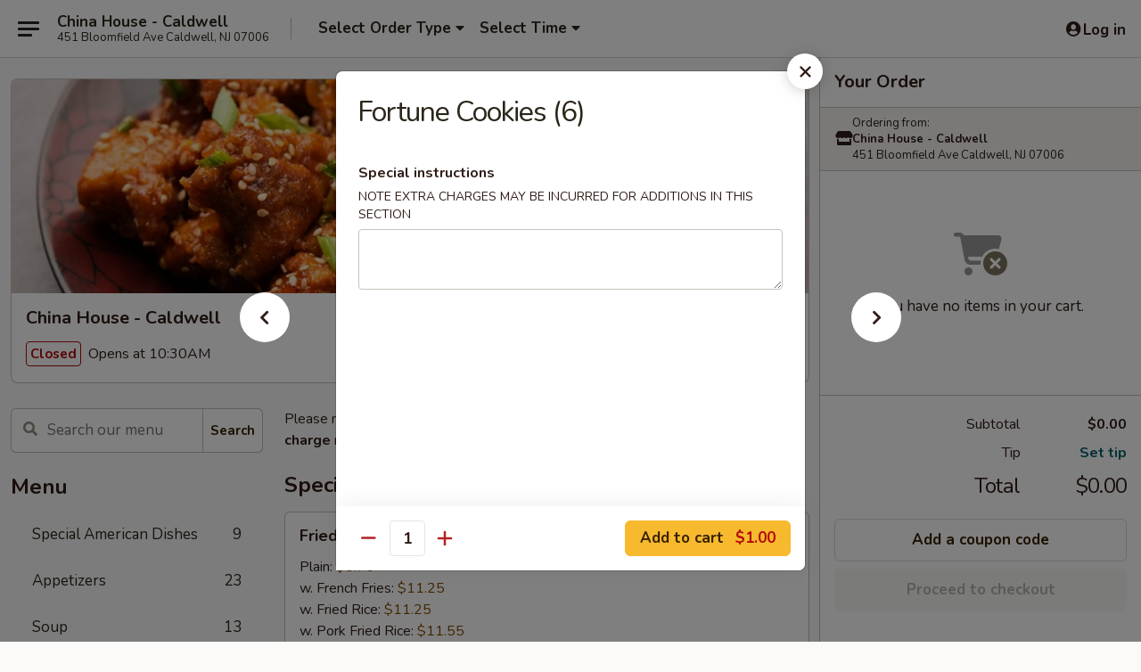

--- FILE ---
content_type: text/html; charset=UTF-8
request_url: https://www.chinahousecaldwell.com/order/main/side-order/fortune-cookies-6
body_size: 42354
content:
<!DOCTYPE html>

<html class="no-js css-scroll" lang="en">
	<head>
		<meta charset="utf-8" />
		<meta http-equiv="X-UA-Compatible" content="IE=edge,chrome=1" />

				<title>China House - Caldwell | Fortune Cookies (6) | Side Order</title>
		<meta name="description" content="Order online for delivery and takeout: Fortune Cookies (6) from China House - Caldwell. Serving the best Chinese in Caldwell, NJ." />		<meta name="keywords" content="china house, china house caldwell, china house menu, caldwell chinese delivery, caldwell chinese food, caldwell chinese restaurants, chinese delivery, best chinese food in caldwell, chinese restaurants in caldwell, chinese restaurants near me, chinese food near me, caldwell chinese takeout" />		<meta name="viewport" content="width=device-width, initial-scale=1.0">

		<meta property="og:type" content="website">
		<meta property="og:title" content="China House - Caldwell | Fortune Cookies (6) | Side Order">
		<meta property="og:description" content="Order online for delivery and takeout: Fortune Cookies (6) from China House - Caldwell. Serving the best Chinese in Caldwell, NJ.">

		<meta name="twitter:card" content="summary_large_image">
		<meta name="twitter:title" content="China House - Caldwell | Fortune Cookies (6) | Side Order">
		<meta name="twitter:description" content="Order online for delivery and takeout: Fortune Cookies (6) from China House - Caldwell. Serving the best Chinese in Caldwell, NJ.">
					<meta property="og:image" content="https://imagedelivery.net/9lr8zq_Jvl7h6OFWqEi9IA/92ad0ba6-fd8e-450d-a624-5f41bfbeb500/public" />
			<meta name="twitter:image" content="https://imagedelivery.net/9lr8zq_Jvl7h6OFWqEi9IA/92ad0ba6-fd8e-450d-a624-5f41bfbeb500/public" />
		
		<meta name="apple-mobile-web-app-status-bar-style" content="black">
		<meta name="mobile-web-app-capable" content="yes">
					<link rel="canonical" href="https://www.chinahousecaldwell.com/order/main/side-order/fortune-cookies-6"/>
						<link rel="shortcut icon" href="https://imagedelivery.net/9lr8zq_Jvl7h6OFWqEi9IA/ee67d575-62f5-4313-7b31-0cd04e844d00/public" type="image/png" />
			
		<link type="text/css" rel="stylesheet" href="/min/g=css4.0&amp;1768285372" />
		<link rel="stylesheet" href="//ajax.googleapis.com/ajax/libs/jqueryui/1.10.1/themes/base/minified/jquery-ui.min.css" />
		<link href='//fonts.googleapis.com/css?family=Open+Sans:400italic,400,700' rel='stylesheet' type='text/css' />
		<script src="https://kit.fontawesome.com/a4edb6363d.js" crossorigin="anonymous"></script>

		<style>
								.home_hero, .menu_hero{ background-image: url(https://imagedelivery.net/9lr8zq_Jvl7h6OFWqEi9IA/51b705e1-55bf-4faa-8a91-90c8d0a7c500/public); }
					@media
					(-webkit-min-device-pixel-ratio: 1.25),
					(min-resolution: 120dpi){
						/* Retina header*/
						.home_hero, .menu_hero{ background-image: url(https://imagedelivery.net/9lr8zq_Jvl7h6OFWqEi9IA/4597285f-7dc7-46a9-1e14-744216e0ea00/public); }
					}
															/*body{  } */

					
		</style>

		<style type="text/css">div.menuItem_1672105, li.menuItem_1672105, div.menuItem_1672107, li.menuItem_1672107, div.menuItem_1672108, li.menuItem_1672108, div.menuItem_1672109, li.menuItem_1672109, div.menuItem_1672110, li.menuItem_1672110, div.menuItem_1672111, li.menuItem_1672111, div.menuItem_1672112, li.menuItem_1672112, div.menuItem_1672113, li.menuItem_1672113, div.menuItem_1672114, li.menuItem_1672114, div.menuItem_1672115, li.menuItem_1672115, div.menuItem_1672116, li.menuItem_1672116, div.menuItem_1672117, li.menuItem_1672117, div.menuItem_1672118, li.menuItem_1672118, div.menuItem_1672119, li.menuItem_1672119, div.menuItem_1672121, li.menuItem_1672121, div.menuItem_1672122, li.menuItem_1672122, div.menuItem_1672124, li.menuItem_1672124, div.menuItem_1672163, li.menuItem_1672163, div.menuItem_1672164, li.menuItem_1672164, div.menuItem_1672165, li.menuItem_1672165, div.menuItem_1672166, li.menuItem_1672166, div.menuItem_1672167, li.menuItem_1672167, div.menuItem_1672168, li.menuItem_1672168, div.menuItem_1672169, li.menuItem_1672169, div.menuItem_1672170, li.menuItem_1672170, div.menuItem_1672171, li.menuItem_1672171, div.menuItem_1672172, li.menuItem_1672172, div.menuItem_1672173, li.menuItem_1672173, div.menuItem_1672174, li.menuItem_1672174, div.menuItem_1672175, li.menuItem_1672175, div.menuItem_1672176, li.menuItem_1672176, div.menuItem_1672177, li.menuItem_1672177, div.menuItem_1672178, li.menuItem_1672178, div.menuItem_1672179, li.menuItem_1672179, div.menuItem_1672180, li.menuItem_1672180, div.menuItem_1672181, li.menuItem_1672181, div.menuItem_1672182, li.menuItem_1672182, div.menuItem_1672183, li.menuItem_1672183, div.menuItem_1672184, li.menuItem_1672184, div.menuItem_1672185, li.menuItem_1672185, div.menuItem_1672186, li.menuItem_1672186, div.menuItem_1672187, li.menuItem_1672187, div.menuItem_1672188, li.menuItem_1672188, div.menuItem_1672189, li.menuItem_1672189, div.menuItem_1672190, li.menuItem_1672190, div.menuItem_1672191, li.menuItem_1672191, div.menuItem_1672192, li.menuItem_1672192, div.menuItem_1672193, li.menuItem_1672193, div.menuItem_1672194, li.menuItem_1672194, div.menuItem_1672197, li.menuItem_1672197, div.menuItem_1672198, li.menuItem_1672198, div.menuItem_1672199, li.menuItem_1672199, div.menuItem_1672202, li.menuItem_1672202, div.menuItem_1672203, li.menuItem_1672203, div.menuItem_1672204, li.menuItem_1672204, div.menuItem_1672205, li.menuItem_1672205, div.menuItem_1672206, li.menuItem_1672206, div.menuItem_1672207, li.menuItem_1672207, div.menuItem_1672208, li.menuItem_1672208, div.menuItem_2012230, li.menuItem_2012230, div.menuItem_2012231, li.menuItem_2012231 {display:none !important;}</style><script type="text/javascript">window.UNAVAILABLE_MENU_IDS = [1672105,1672107,1672108,1672109,1672110,1672111,1672112,1672113,1672114,1672115,1672116,1672117,1672118,1672119,1672121,1672122,1672124,1672163,1672164,1672165,1672166,1672167,1672168,1672169,1672170,1672171,1672172,1672173,1672174,1672175,1672176,1672177,1672178,1672179,1672180,1672181,1672182,1672183,1672184,1672185,1672186,1672187,1672188,1672189,1672190,1672191,1672192,1672193,1672194,1672197,1672198,1672199,1672202,1672203,1672204,1672205,1672206,1672207,1672208,2012230,2012231]</script>
		<script type="text/javascript">
			var UrlTag = "chinahousecaldwell";
			var template = 'defaultv4';
			var formname = 'ordering3';
			var menulink = 'https://www.chinahousecaldwell.com/order/main';
			var checkoutlink = 'https://www.chinahousecaldwell.com/checkout';
		</script>
		<script>
			/* http://writing.colin-gourlay.com/safely-using-ready-before-including-jquery/ */
			(function(w,d,u){w.readyQ=[];w.bindReadyQ=[];function p(x,y){if(x=="ready"){w.bindReadyQ.push(y);}else{w.readyQ.push(x);}};var a={ready:p,bind:p};w.$=w.jQuery=function(f){if(f===d||f===u){return a}else{p(f)}}})(window,document)
		</script>

		<script type="application/ld+json">{
    "@context": "http://schema.org",
    "@type": "Menu",
    "url": "https://www.chinahousecaldwell.com/order/main",
    "mainEntityOfPage": "https://www.chinahousecaldwell.com/order/main",
    "inLanguage": "English",
    "name": "Main",
    "description": "Please note: requests for additional items or special preparation may incur an <b>extra charge</b> not calculated on your online order.",
    "hasMenuSection": [
        {
            "@type": "MenuSection",
            "url": "https://www.chinahousecaldwell.com/order/main/side-order",
            "name": "Side Order",
            "hasMenuItem": [
                {
                    "@type": "MenuItem",
                    "name": "Fortune Cookies (6)",
                    "url": "https://www.chinahousecaldwell.com/order/main/side-order/fortune-cookies-6"
                }
            ]
        }
    ]
}</script>
<!-- Google Tag Manager -->
<script>
	window.dataLayer = window.dataLayer || [];
	let data = {
		account: 'chinahousecaldwell',
		context: 'direct',
		templateVersion: 4,
		rid: 66	}
		dataLayer.push(data);
	(function(w,d,s,l,i){w[l]=w[l]||[];w[l].push({'gtm.start':
		new Date().getTime(),event:'gtm.js'});var f=d.getElementsByTagName(s)[0],
		j=d.createElement(s),dl=l!='dataLayer'?'&l='+l:'';j.async=true;j.src=
		'https://www.googletagmanager.com/gtm.js?id='+i+dl;f.parentNode.insertBefore(j,f);
		})(window,document,'script','dataLayer','GTM-K9P93M');

	function gtag() { dataLayer.push(arguments); }
</script>

			<script async src="https://www.googletagmanager.com/gtag/js?id=G-K9XE1V9H77"></script>
	
	<script>
		
		gtag('js', new Date());

		
					gtag('config', "G-K9XE1V9H77");
			</script>
		<link href="https://fonts.googleapis.com/css?family=Open+Sans:400,600,700|Nunito:400,700" rel="stylesheet" />
	</head>

	<body
		data-event-on:customer_registered="window.location.reload()"
		data-event-on:customer_logged_in="window.location.reload()"
		data-event-on:customer_logged_out="window.location.reload()"
	>
		<a class="skip-to-content-link" href="#main">Skip to content</a>
				<!-- Google Tag Manager (noscript) -->
		<noscript><iframe src="https://www.googletagmanager.com/ns.html?id=GTM-K9P93M" height="0" width="0" style="display:none;visibility:hidden"></iframe></noscript>
		<!-- End Google Tag Manager (noscript) -->
						<!-- wrapper starts -->
		<div class="wrapper">
			<div style="grid-area: header-announcements">
				<div id="upgradeBrowserBanner" class="alert alert-warning mb-0 rounded-0 py-4" style="display:none;">
	<div class="alert-icon"><i class="fas fa-warning" aria-hidden="true"></i></div>
	<div>
		<strong>We're sorry, but the Web browser you are using is not supported.</strong> <br/> Please upgrade your browser or try a different one to use this Website. Supported browsers include:<br/>
		<ul class="list-unstyled">
			<li class="mt-2"><a href="https://www.google.com/chrome" target="_blank" class="simple-link"><i class="fab fa-chrome"></i> Chrome</a></li>
			<li class="mt-2"><a href="https://www.mozilla.com/firefox/upgrade.html" target="_blank" class="simple-link"><i class="fab fa-firefox"></i> Firefox</a></li>
			<li class="mt-2"><a href="https://www.microsoft.com/en-us/windows/microsoft-edge" target="_blank" class="simple-link"><i class="fab fa-edge"></i> Edge</a></li>
			<li class="mt-2"><a href="http://www.apple.com/safari/" target="_blank" class="simple-link"><i class="fab fa-safari"></i> Safari</a></li>
		</ul>
	</div>
</div>
<script>
	var ua = navigator.userAgent;
	var match = ua.match(/Firefox\/([0-9]+)\./);
	var firefoxVersion = match ? parseInt(match[1]) : 1000;
	var match = ua.match(/Chrome\/([0-9]+)\./);
	var chromeVersion = match ? parseInt(match[1]) : 1000;
	var isIE = ua.indexOf('MSIE') > -1 || ua.indexOf('Trident') > -1;
	var upgradeBrowserBanner = document.getElementById('upgradeBrowserBanner');
	var isMatchesSupported = typeof(upgradeBrowserBanner.matches)!="undefined";
	var isEntriesSupported = typeof(Object.entries)!="undefined";
	//Safari version is verified with isEntriesSupported
	if (isIE || !isMatchesSupported || !isEntriesSupported || firefoxVersion <= 46 || chromeVersion <= 53) {
		upgradeBrowserBanner.style.display = 'flex';
	}
</script>				
				<!-- get closed sign if applicable. -->
				
				
							</div>

						<div class="headerAndWtype" style="grid-area: header">
				<!-- Header Starts -->
				<header class="header">
										<div class="d-flex flex-column align-items-start flex-md-row align-items-md-center">
												<div class="logo_name_alt flex-shrink-0 d-flex align-items-center align-self-stretch pe-6 pe-md-0">
							
	<button
		type="button"
		class="eds_button btn btn-outline eds_button--shape-default eds_menu_button"
		data-bs-toggle="offcanvas" data-bs-target="#side-menu" aria-controls="side-menu" aria-label="Main menu"	><span aria-hidden="true"></span> <span aria-hidden="true"></span> <span aria-hidden="true"></span></button>

	
							<div class="d-flex flex-column align-items-center mx-auto align-items-md-start mx-md-0">
								<a
									class="eds-display-text-title-xs text-truncate title-container"
									href="https://www.chinahousecaldwell.com"
								>
									China House - Caldwell								</a>

																	<span class="eds-copy-text-s-regular text-center text-md-start address-container" title="451 Bloomfield Ave Caldwell, NJ 07006">
										451 Bloomfield Ave Caldwell, NJ 07006									</span>
															</div>
						</div>

																			<div class="eds-display-text-title-s d-none d-md-block border-start mx-4" style="width: 0">&nbsp;</div>

							<div class="header_order_options d-flex align-items-center  w-100 p-2p5 p-md-0">
																<div class="what">
									<button
	type="button"
	class="border-0 bg-transparent text-start"
	data-bs-toggle="modal"
	data-bs-target="#modal-order-options"
	aria-expanded="false"
	style="min-height: 44px"
>
	<div class="d-flex align-items-baseline gap-2">
		<div class="otype-name-label eds-copy-text-l-bold text-truncate" style="flex: 1" data-order-type-label>
			Select Order Type		</div>

		<i class="fa fa-fw fa-caret-down"></i>
	</div>

	<div
		class="otype-picker-label otype-address-label eds-interface-text-m-regular text-truncate hidden"
	>
			</div>
</button>

<script>
	$(function() {
		var $autoCompleteInputs = $('[data-autocomplete-address]');
		if ($autoCompleteInputs && $autoCompleteInputs.length) {
			$autoCompleteInputs.each(function() {
				let $input = $(this);
				let $deliveryAddressContainer = $input.parents('.deliveryAddressContainer').first();
				$input.autocomplete({
					source   : addressAC,
					minLength: 3,
					delay    : 300,
					select   : function(event, ui) {
						$.getJSON('/' + UrlTag + '/?form=addresslookup', {
							id: ui.item.id,
						}, function(data) {
							let location = data
							if (location.address.street.endsWith('Trl')) {
								location.address.street = location.address.street.replace('Trl', 'Trail')
							}
							let autoCompleteSuccess = $input.data('autocomplete-success');
							if (autoCompleteSuccess) {
								let autoCompleteSuccessFunction = window[autoCompleteSuccess];
								if (typeof autoCompleteSuccessFunction == "function") {
									autoCompleteSuccessFunction(location);
								}
							}

							let address = location.address

							$('#add-address-city, [data-autocompleted-city]').val(address.city)
							$('#add-address-state, [data-autocompleted-state]').val(address.stateCode)
							$('#add-address-zip, [data-autocompleted-zip]').val(address.postalCode)
							$('#add-address-latitude, [data-autocompleted-latitude]').val(location.position.lat)
							$('#add-address-longitude, [data-autocompleted-longitude]').val(location.position.lng)
							let streetAddress = (address.houseNumber || '') + ' ' + (address.street || '');
							$('#street-address-1, [data-autocompleted-street-address]').val(streetAddress)
							validateAddress($deliveryAddressContainer);
						})
					},
				})
				$input.attr('autocomplete', 'street-address')
			});
		}

		// autocomplete using Address autocomplete
		// jquery autocomplete needs 2 fields: title and value
		// id holds the LocationId which can be used at a later stage to get the coordinate of the selected choice
		function addressAC(query, callback) {
			//we don't actually want to search until they've entered the street number and at least one character
			words = query.term.trim().split(' ')
			if (words.length < 2) {
				return false
			}

			$.getJSON('/' + UrlTag + '/?form=addresssuggest', { q: query.term }, function(data) {
				var addresses = data.items
				addresses = addresses.map(addr => {
					if ((addr.address.label || '').endsWith('Trl')) {
						addr.address.label = addr.address.label.replace('Trl', 'Trail')
					}
					let streetAddress = (addr.address.label || '')
					return {
						label: streetAddress,
						value: streetAddress,
						id   : addr.id,
					}
				})

				return callback(addresses)
			})
		}

				$('[data-address-from-current-loc]').on('click', function(e) {
			let $streetAddressContainer = $(this).parents('.street-address-container').first();
			let $deliveryAddressContainer = $(this).parents('.deliveryAddressContainer').first();
			e.preventDefault();
			if(navigator.geolocation) {
				navigator.geolocation.getCurrentPosition(position => {
					$.getJSON('/' + UrlTag + '/?form=addresssuggest', {
						at: position.coords.latitude + "," + position.coords.longitude
					}, function(data) {
						let location = data.items[0];
						let address = location.address
						$streetAddressContainer.find('.input-street-address').val((address.houseNumber ? address.houseNumber : '') + ' ' + (address.street ? address.street : ''));
						$('#add-address-city').val(address.city ? address.city : '');
						$('#add-address-state').val(address.state ? address.state : '');
						$('#add-address-zip').val(address.postalCode ? address.postalCode : '');
						$('#add-address-latitude').val(location.position.lat ? location.position.lat : '');
						$('#add-address-longitude').val(location.position.lng ? location.position.lng : '');
						validateAddress($deliveryAddressContainer, 0);
					});
				});
			} else {
				alert("Geolocation is not supported by this browser!");
			}
		});
	});

	function autoCompleteSuccess(location)
	{
		if (location && location.address) {
			let address = location.address

			let streetAddress = (address.houseNumber || '') + ' ' + (address.street || '');
			$.ajax({
				url: '/' + UrlTag + '/?form=saveformfields',
				data: {
					'param_full~address_s_n_255': streetAddress + ', ' + address.city + ', ' + address.state,
					'param_street~address_s_n_255': streetAddress,
					'param_city_s_n_90': address.city,
					'param_state_s_n_2': address.state,
					'param_zip~code_z_n_10': address.postalCode,
				}
			});
		}
	}
</script>
								</div>

																									<div class="when showcheck_parent">
																				<div class="ordertimetypes ">
	<button
		type="button"
		class="border-0 bg-transparent text-start loadable-content"
		data-bs-toggle="modal"
		data-bs-target="#modal-order-time"
		aria-expanded="false"
		style="min-height: 44px"
		data-change-label-to-later-date
	>
		<div class="d-flex align-items-baseline gap-2">
			<div class="eds-copy-text-l-bold text-truncate flex-fill" data-otype-time-day>
								Select Time			</div>

			<i class="fa fa-fw fa-caret-down"></i>
		</div>

		<div
			class="otype-picker-label otype-picker-time eds-interface-text-m-regular text-truncate hidden"
			data-otype-time
		>
			Later		</div>
	</button>
</div>
									</div>
															</div>
						
												<div class="position-absolute top-0 end-0 pe-2 py-2p5">
							
	<div id="login-status" >
					
	<button
		type="button"
		class="eds_button btn btn-outline eds_button--shape-default px-2 text-nowrap"
		aria-label="Log in" style="color: currentColor" data-bs-toggle="modal" data-bs-target="#login-modal"	><i
		class="eds_icon fa fa-lg fa-fw fa-user-circle d-block d-lg-none"
		style="font-family: &quot;Font Awesome 5 Pro&quot;; "	></i>

	 <div class="d-none d-lg-flex align-items-baseline gap-2">
	<i
		class="eds_icon fa fa-fw fa-user-circle"
		style="font-family: &quot;Font Awesome 5 Pro&quot;; "	></i>

	<div class="profile-container text-truncate">Log in</div></div></button>

				</div>

							</div>
					</div>

															
	<aside		data-eds-id="69676206b43af"
		class="eds_side_menu offcanvas offcanvas-start text-dark "
		tabindex="-1"
				id="side-menu" data-event-on:menu_selected="this.dispatchEvent(new CustomEvent('eds.hide'))" data-event-on:category_selected="this.dispatchEvent(new CustomEvent('eds.hide'))"	>
		
		<div class="eds_side_menu-body offcanvas-body d-flex flex-column p-0 css-scroll">
										<div
					class="eds_side_menu-close position-absolute top-0 end-0 pt-3 pe-3 "
					style="z-index: 1"
				>
					
	<button
		type="button"
		class="eds_button btn btn-outline-secondary eds_button--shape-circle"
		data-bs-dismiss="offcanvas" data-bs-target="[data-eds-id=&quot;69676206b43af&quot;]" aria-label="Close"	><i
		class="eds_icon fa fa-fw fa-close"
		style="font-family: &quot;Font Awesome 5 Pro&quot;; "	></i></button>

					</div>
			
			<div class="restaurant-info border-bottom border-light p-3">
							<p class="eds-display-text-title-xs mb-0 me-2 pe-4">China House - Caldwell</p>

			<div class="eds-copy-text-s-regular me-2 pe-4">
			451 Bloomfield Ave Caldwell, NJ 07006		</div>
						</div>

																	
	<div class="border-bottom border-light p-3">
		
		
			<details
				class="eds_list eds_list--border-none" open				data-menu-id="13484"
									data-event-on:document_ready="this.open = localStorage.getItem('menu-open-13484') !== 'false'"
										onclick="localStorage.setItem('menu-open-13484', !this.open)"
							>
									<summary class="eds-copy-text-l-regular list-unstyled rounded-3 mb-1 " tabindex="0">
						<h2 class="eds-display-text-title-m m-0 p-0">
															
	<i
		class="eds_icon fas fa-fw fa-chevron-right"
		style="font-family: &quot;Font Awesome 5 Pro&quot;; "	></i>

															Menu
						</h2>
					</summary>
										<div class="mb-3"></div>
				
																		
									<a
						class="eds_list-item eds-copy-text-l-regular list-unstyled rounded-3 mb-1 px-3 px-lg-4 py-2p5 d-flex "
						data-event-on:category_pinned="(category) => $(this).toggleClass('active', category.id === '171478')"
						href="https://www.chinahousecaldwell.com/order/main/special-american-dishes"
						onclick="if (!event.ctrlKey) {
							const currentMenuIsActive = true || $(this).closest('details').find('summary').hasClass('active');
							if (currentMenuIsActive) {
								app.event.emit('category_selected', { id: '171478' });
							} else {
								app.event.emit('menu_selected', { menu_id: '13484', menu_description: &quot;Please note: requests for additional items or special preparation may incur an &lt;b&gt;extra charge&lt;\/b&gt; not calculated on your online order.&quot;, category_id: '171478' });
							}
															return false;
													}"
					>
						Special American Dishes													<span class="ms-auto">9</span>
											</a>
									<a
						class="eds_list-item eds-copy-text-l-regular list-unstyled rounded-3 mb-1 px-3 px-lg-4 py-2p5 d-flex "
						data-event-on:category_pinned="(category) => $(this).toggleClass('active', category.id === '171462')"
						href="https://www.chinahousecaldwell.com/order/main/appetizers"
						onclick="if (!event.ctrlKey) {
							const currentMenuIsActive = true || $(this).closest('details').find('summary').hasClass('active');
							if (currentMenuIsActive) {
								app.event.emit('category_selected', { id: '171462' });
							} else {
								app.event.emit('menu_selected', { menu_id: '13484', menu_description: &quot;Please note: requests for additional items or special preparation may incur an &lt;b&gt;extra charge&lt;\/b&gt; not calculated on your online order.&quot;, category_id: '171462' });
							}
															return false;
													}"
					>
						Appetizers													<span class="ms-auto">23</span>
											</a>
									<a
						class="eds_list-item eds-copy-text-l-regular list-unstyled rounded-3 mb-1 px-3 px-lg-4 py-2p5 d-flex "
						data-event-on:category_pinned="(category) => $(this).toggleClass('active', category.id === '171463')"
						href="https://www.chinahousecaldwell.com/order/main/soup"
						onclick="if (!event.ctrlKey) {
							const currentMenuIsActive = true || $(this).closest('details').find('summary').hasClass('active');
							if (currentMenuIsActive) {
								app.event.emit('category_selected', { id: '171463' });
							} else {
								app.event.emit('menu_selected', { menu_id: '13484', menu_description: &quot;Please note: requests for additional items or special preparation may incur an &lt;b&gt;extra charge&lt;\/b&gt; not calculated on your online order.&quot;, category_id: '171463' });
							}
															return false;
													}"
					>
						Soup													<span class="ms-auto">13</span>
											</a>
									<a
						class="eds_list-item eds-copy-text-l-regular list-unstyled rounded-3 mb-1 px-3 px-lg-4 py-2p5 d-flex "
						data-event-on:category_pinned="(category) => $(this).toggleClass('active', category.id === '171464')"
						href="https://www.chinahousecaldwell.com/order/main/fried-rice"
						onclick="if (!event.ctrlKey) {
							const currentMenuIsActive = true || $(this).closest('details').find('summary').hasClass('active');
							if (currentMenuIsActive) {
								app.event.emit('category_selected', { id: '171464' });
							} else {
								app.event.emit('menu_selected', { menu_id: '13484', menu_description: &quot;Please note: requests for additional items or special preparation may incur an &lt;b&gt;extra charge&lt;\/b&gt; not calculated on your online order.&quot;, category_id: '171464' });
							}
															return false;
													}"
					>
						Fried Rice													<span class="ms-auto">10</span>
											</a>
									<a
						class="eds_list-item eds-copy-text-l-regular list-unstyled rounded-3 mb-1 px-3 px-lg-4 py-2p5 d-flex "
						data-event-on:category_pinned="(category) => $(this).toggleClass('active', category.id === '171465')"
						href="https://www.chinahousecaldwell.com/order/main/lo-mein"
						onclick="if (!event.ctrlKey) {
							const currentMenuIsActive = true || $(this).closest('details').find('summary').hasClass('active');
							if (currentMenuIsActive) {
								app.event.emit('category_selected', { id: '171465' });
							} else {
								app.event.emit('menu_selected', { menu_id: '13484', menu_description: &quot;Please note: requests for additional items or special preparation may incur an &lt;b&gt;extra charge&lt;\/b&gt; not calculated on your online order.&quot;, category_id: '171465' });
							}
															return false;
													}"
					>
						Lo Mein													<span class="ms-auto">8</span>
											</a>
									<a
						class="eds_list-item eds-copy-text-l-regular list-unstyled rounded-3 mb-1 px-3 px-lg-4 py-2p5 d-flex "
						data-event-on:category_pinned="(category) => $(this).toggleClass('active', category.id === '171466')"
						href="https://www.chinahousecaldwell.com/order/main/chow-fun-or-mai-fun"
						onclick="if (!event.ctrlKey) {
							const currentMenuIsActive = true || $(this).closest('details').find('summary').hasClass('active');
							if (currentMenuIsActive) {
								app.event.emit('category_selected', { id: '171466' });
							} else {
								app.event.emit('menu_selected', { menu_id: '13484', menu_description: &quot;Please note: requests for additional items or special preparation may incur an &lt;b&gt;extra charge&lt;\/b&gt; not calculated on your online order.&quot;, category_id: '171466' });
							}
															return false;
													}"
					>
						Chow Fun or Mai Fun													<span class="ms-auto">17</span>
											</a>
									<a
						class="eds_list-item eds-copy-text-l-regular list-unstyled rounded-3 mb-1 px-3 px-lg-4 py-2p5 d-flex "
						data-event-on:category_pinned="(category) => $(this).toggleClass('active', category.id === '171467')"
						href="https://www.chinahousecaldwell.com/order/main/egg-foo-young"
						onclick="if (!event.ctrlKey) {
							const currentMenuIsActive = true || $(this).closest('details').find('summary').hasClass('active');
							if (currentMenuIsActive) {
								app.event.emit('category_selected', { id: '171467' });
							} else {
								app.event.emit('menu_selected', { menu_id: '13484', menu_description: &quot;Please note: requests for additional items or special preparation may incur an &lt;b&gt;extra charge&lt;\/b&gt; not calculated on your online order.&quot;, category_id: '171467' });
							}
															return false;
													}"
					>
						Egg Foo Young													<span class="ms-auto">6</span>
											</a>
									<a
						class="eds_list-item eds-copy-text-l-regular list-unstyled rounded-3 mb-1 px-3 px-lg-4 py-2p5 d-flex "
						data-event-on:category_pinned="(category) => $(this).toggleClass('active', category.id === '171468')"
						href="https://www.chinahousecaldwell.com/order/main/chow-mein-or-chop-suey"
						onclick="if (!event.ctrlKey) {
							const currentMenuIsActive = true || $(this).closest('details').find('summary').hasClass('active');
							if (currentMenuIsActive) {
								app.event.emit('category_selected', { id: '171468' });
							} else {
								app.event.emit('menu_selected', { menu_id: '13484', menu_description: &quot;Please note: requests for additional items or special preparation may incur an &lt;b&gt;extra charge&lt;\/b&gt; not calculated on your online order.&quot;, category_id: '171468' });
							}
															return false;
													}"
					>
						Chow Mein or Chop Suey													<span class="ms-auto">14</span>
											</a>
									<a
						class="eds_list-item eds-copy-text-l-regular list-unstyled rounded-3 mb-1 px-3 px-lg-4 py-2p5 d-flex "
						data-event-on:category_pinned="(category) => $(this).toggleClass('active', category.id === '171469')"
						href="https://www.chinahousecaldwell.com/order/main/pork"
						onclick="if (!event.ctrlKey) {
							const currentMenuIsActive = true || $(this).closest('details').find('summary').hasClass('active');
							if (currentMenuIsActive) {
								app.event.emit('category_selected', { id: '171469' });
							} else {
								app.event.emit('menu_selected', { menu_id: '13484', menu_description: &quot;Please note: requests for additional items or special preparation may incur an &lt;b&gt;extra charge&lt;\/b&gt; not calculated on your online order.&quot;, category_id: '171469' });
							}
															return false;
													}"
					>
						Pork													<span class="ms-auto">11</span>
											</a>
									<a
						class="eds_list-item eds-copy-text-l-regular list-unstyled rounded-3 mb-1 px-3 px-lg-4 py-2p5 d-flex "
						data-event-on:category_pinned="(category) => $(this).toggleClass('active', category.id === '171470')"
						href="https://www.chinahousecaldwell.com/order/main/chicken"
						onclick="if (!event.ctrlKey) {
							const currentMenuIsActive = true || $(this).closest('details').find('summary').hasClass('active');
							if (currentMenuIsActive) {
								app.event.emit('category_selected', { id: '171470' });
							} else {
								app.event.emit('menu_selected', { menu_id: '13484', menu_description: &quot;Please note: requests for additional items or special preparation may incur an &lt;b&gt;extra charge&lt;\/b&gt; not calculated on your online order.&quot;, category_id: '171470' });
							}
															return false;
													}"
					>
						Chicken													<span class="ms-auto">22</span>
											</a>
									<a
						class="eds_list-item eds-copy-text-l-regular list-unstyled rounded-3 mb-1 px-3 px-lg-4 py-2p5 d-flex "
						data-event-on:category_pinned="(category) => $(this).toggleClass('active', category.id === '171471')"
						href="https://www.chinahousecaldwell.com/order/main/beef"
						onclick="if (!event.ctrlKey) {
							const currentMenuIsActive = true || $(this).closest('details').find('summary').hasClass('active');
							if (currentMenuIsActive) {
								app.event.emit('category_selected', { id: '171471' });
							} else {
								app.event.emit('menu_selected', { menu_id: '13484', menu_description: &quot;Please note: requests for additional items or special preparation may incur an &lt;b&gt;extra charge&lt;\/b&gt; not calculated on your online order.&quot;, category_id: '171471' });
							}
															return false;
													}"
					>
						Beef													<span class="ms-auto">14</span>
											</a>
									<a
						class="eds_list-item eds-copy-text-l-regular list-unstyled rounded-3 mb-1 px-3 px-lg-4 py-2p5 d-flex "
						data-event-on:category_pinned="(category) => $(this).toggleClass('active', category.id === '171472')"
						href="https://www.chinahousecaldwell.com/order/main/shrimp"
						onclick="if (!event.ctrlKey) {
							const currentMenuIsActive = true || $(this).closest('details').find('summary').hasClass('active');
							if (currentMenuIsActive) {
								app.event.emit('category_selected', { id: '171472' });
							} else {
								app.event.emit('menu_selected', { menu_id: '13484', menu_description: &quot;Please note: requests for additional items or special preparation may incur an &lt;b&gt;extra charge&lt;\/b&gt; not calculated on your online order.&quot;, category_id: '171472' });
							}
															return false;
													}"
					>
						Shrimp													<span class="ms-auto">17</span>
											</a>
									<a
						class="eds_list-item eds-copy-text-l-regular list-unstyled rounded-3 mb-1 px-3 px-lg-4 py-2p5 d-flex "
						data-event-on:category_pinned="(category) => $(this).toggleClass('active', category.id === '273410')"
						href="https://www.chinahousecaldwell.com/order/main/scallop"
						onclick="if (!event.ctrlKey) {
							const currentMenuIsActive = true || $(this).closest('details').find('summary').hasClass('active');
							if (currentMenuIsActive) {
								app.event.emit('category_selected', { id: '273410' });
							} else {
								app.event.emit('menu_selected', { menu_id: '13484', menu_description: &quot;Please note: requests for additional items or special preparation may incur an &lt;b&gt;extra charge&lt;\/b&gt; not calculated on your online order.&quot;, category_id: '273410' });
							}
															return false;
													}"
					>
						Scallop													<span class="ms-auto">6</span>
											</a>
									<a
						class="eds_list-item eds-copy-text-l-regular list-unstyled rounded-3 mb-1 px-3 px-lg-4 py-2p5 d-flex "
						data-event-on:category_pinned="(category) => $(this).toggleClass('active', category.id === '171474')"
						href="https://www.chinahousecaldwell.com/order/main/sweet-sour"
						onclick="if (!event.ctrlKey) {
							const currentMenuIsActive = true || $(this).closest('details').find('summary').hasClass('active');
							if (currentMenuIsActive) {
								app.event.emit('category_selected', { id: '171474' });
							} else {
								app.event.emit('menu_selected', { menu_id: '13484', menu_description: &quot;Please note: requests for additional items or special preparation may incur an &lt;b&gt;extra charge&lt;\/b&gt; not calculated on your online order.&quot;, category_id: '171474' });
							}
															return false;
													}"
					>
						Sweet & Sour													<span class="ms-auto">3</span>
											</a>
									<a
						class="eds_list-item eds-copy-text-l-regular list-unstyled rounded-3 mb-1 px-3 px-lg-4 py-2p5 d-flex "
						data-event-on:category_pinned="(category) => $(this).toggleClass('active', category.id === '171475')"
						href="https://www.chinahousecaldwell.com/order/main/moo-shu"
						onclick="if (!event.ctrlKey) {
							const currentMenuIsActive = true || $(this).closest('details').find('summary').hasClass('active');
							if (currentMenuIsActive) {
								app.event.emit('category_selected', { id: '171475' });
							} else {
								app.event.emit('menu_selected', { menu_id: '13484', menu_description: &quot;Please note: requests for additional items or special preparation may incur an &lt;b&gt;extra charge&lt;\/b&gt; not calculated on your online order.&quot;, category_id: '171475' });
							}
															return false;
													}"
					>
						Moo Shu													<span class="ms-auto">7</span>
											</a>
									<a
						class="eds_list-item eds-copy-text-l-regular list-unstyled rounded-3 mb-1 px-3 px-lg-4 py-2p5 d-flex "
						data-event-on:category_pinned="(category) => $(this).toggleClass('active', category.id === '171477')"
						href="https://www.chinahousecaldwell.com/order/main/healthful-diet-food"
						onclick="if (!event.ctrlKey) {
							const currentMenuIsActive = true || $(this).closest('details').find('summary').hasClass('active');
							if (currentMenuIsActive) {
								app.event.emit('category_selected', { id: '171477' });
							} else {
								app.event.emit('menu_selected', { menu_id: '13484', menu_description: &quot;Please note: requests for additional items or special preparation may incur an &lt;b&gt;extra charge&lt;\/b&gt; not calculated on your online order.&quot;, category_id: '171477' });
							}
															return false;
													}"
					>
						Healthful Diet Food													<span class="ms-auto">2</span>
											</a>
									<a
						class="eds_list-item eds-copy-text-l-regular list-unstyled rounded-3 mb-1 px-3 px-lg-4 py-2p5 d-flex "
						data-event-on:category_pinned="(category) => $(this).toggleClass('active', category.id === '171473')"
						href="https://www.chinahousecaldwell.com/order/main/vegetable"
						onclick="if (!event.ctrlKey) {
							const currentMenuIsActive = true || $(this).closest('details').find('summary').hasClass('active');
							if (currentMenuIsActive) {
								app.event.emit('category_selected', { id: '171473' });
							} else {
								app.event.emit('menu_selected', { menu_id: '13484', menu_description: &quot;Please note: requests for additional items or special preparation may incur an &lt;b&gt;extra charge&lt;\/b&gt; not calculated on your online order.&quot;, category_id: '171473' });
							}
															return false;
													}"
					>
						Vegetable													<span class="ms-auto">13</span>
											</a>
									<a
						class="eds_list-item eds-copy-text-l-regular list-unstyled rounded-3 mb-1 px-3 px-lg-4 py-2p5 d-flex "
						data-event-on:category_pinned="(category) => $(this).toggleClass('active', category.id === '171476')"
						href="https://www.chinahousecaldwell.com/order/main/vegetarian"
						onclick="if (!event.ctrlKey) {
							const currentMenuIsActive = true || $(this).closest('details').find('summary').hasClass('active');
							if (currentMenuIsActive) {
								app.event.emit('category_selected', { id: '171476' });
							} else {
								app.event.emit('menu_selected', { menu_id: '13484', menu_description: &quot;Please note: requests for additional items or special preparation may incur an &lt;b&gt;extra charge&lt;\/b&gt; not calculated on your online order.&quot;, category_id: '171476' });
							}
															return false;
													}"
					>
						Vegetarian													<span class="ms-auto">11</span>
											</a>
									<a
						class="eds_list-item eds-copy-text-l-regular list-unstyled rounded-3 mb-1 px-3 px-lg-4 py-2p5 d-flex "
						data-event-on:category_pinned="(category) => $(this).toggleClass('active', category.id === '171479')"
						href="https://www.chinahousecaldwell.com/order/main/chefs-special"
						onclick="if (!event.ctrlKey) {
							const currentMenuIsActive = true || $(this).closest('details').find('summary').hasClass('active');
							if (currentMenuIsActive) {
								app.event.emit('category_selected', { id: '171479' });
							} else {
								app.event.emit('menu_selected', { menu_id: '13484', menu_description: &quot;Please note: requests for additional items or special preparation may incur an &lt;b&gt;extra charge&lt;\/b&gt; not calculated on your online order.&quot;, category_id: '171479' });
							}
															return false;
													}"
					>
						Chef's Special													<span class="ms-auto">30</span>
											</a>
									<a
						class="eds_list-item eds-copy-text-l-regular list-unstyled rounded-3 mb-1 px-3 px-lg-4 py-2p5 d-flex "
						data-event-on:category_pinned="(category) => $(this).toggleClass('active', category.id === '171480')"
						href="https://www.chinahousecaldwell.com/order/main/combination-plates"
						onclick="if (!event.ctrlKey) {
							const currentMenuIsActive = true || $(this).closest('details').find('summary').hasClass('active');
							if (currentMenuIsActive) {
								app.event.emit('category_selected', { id: '171480' });
							} else {
								app.event.emit('menu_selected', { menu_id: '13484', menu_description: &quot;Please note: requests for additional items or special preparation may incur an &lt;b&gt;extra charge&lt;\/b&gt; not calculated on your online order.&quot;, category_id: '171480' });
							}
															return false;
													}"
					>
						Combination Plates													<span class="ms-auto">46</span>
											</a>
									<a
						class="eds_list-item eds-copy-text-l-regular list-unstyled rounded-3 mb-1 px-3 px-lg-4 py-2p5 d-flex active"
						data-event-on:category_pinned="(category) => $(this).toggleClass('active', category.id === '171482')"
						href="https://www.chinahousecaldwell.com/order/main/side-order"
						onclick="if (!event.ctrlKey) {
							const currentMenuIsActive = true || $(this).closest('details').find('summary').hasClass('active');
							if (currentMenuIsActive) {
								app.event.emit('category_selected', { id: '171482' });
							} else {
								app.event.emit('menu_selected', { menu_id: '13484', menu_description: &quot;Please note: requests for additional items or special preparation may incur an &lt;b&gt;extra charge&lt;\/b&gt; not calculated on your online order.&quot;, category_id: '171482' });
							}
															return false;
													}"
					>
						Side Order													<span class="ms-auto">12</span>
											</a>
							</details>
		
			</div>

						
																	<nav>
							<ul class="eds_list eds_list--border-none border-bottom">
	<li class="eds_list-item">
		<a class="d-block p-3 " href="https://www.chinahousecaldwell.com">
			Home		</a>
	</li>

		
					<li class="eds_list-item">
					<a class="d-block p-3 " href="https://www.chinahousecaldwell.com/page/delivery-info" >
						Delivery Info					</a>
				</li>
			
			<li class="eds_list-item">
			<a class="d-block p-3 " href="https://www.chinahousecaldwell.com/locationinfo">
				Location &amp; Hours			</a>
		</li>
	
	<li class="eds_list-item">
		<a class="d-block p-3 " href="https://www.chinahousecaldwell.com/contact">
			Contact
		</a>
	</li>
</ul>
						</nav>

												<div class="eds-copy-text-s-regular p-3 d-lg-none">
							
<ul class="list-unstyled d-flex gap-2">
						<li><a href="https://www.yelp.com/biz/china-house-caldwell" target="new" aria-label="Opens in new tab" title="Opens in new tab" class="icon" title="Yelp"><i class="fab fa-yelp"></i><span class="sr-only">Yelp</span></a></li>
									<li><a href="https://www.tripadvisor.com/Restaurant_Review-g46338-d4249881-Reviews-China_House-Caldwell_New_Jersey.html" target="new" aria-label="Opens in new tab" title="Opens in new tab" class="icon" title="TripAdvisor"><i class="fak fa-tripadvisor"></i><span class="sr-only">TripAdvisor</span></a></li>
				</ul>

<div><a href="http://chinesemenuonline.com">&copy; 2026 Online Ordering by Chinese Menu Online</a></div>
	<div>Find your favorite Chinese dishes on <a href="https://www.springroll.com" target="_blank" title="Opens in new tab" aria-label="Opens in new tab">Springroll</a></div>

<ul class="list-unstyled mb-0 pt-3">
	<li><a href="https://www.chinahousecaldwell.com/reportbug">Technical Support</a></li>
	<li><a href="https://www.chinahousecaldwell.com/privacy">Privacy Policy</a></li>
	<li><a href="https://www.chinahousecaldwell.com/tos">Terms of Service</a></li>
	<li><a href="https://www.chinahousecaldwell.com/accessibility">Accessibility</a></li>
</ul>

This site is protected by reCAPTCHA and the Google <a href="https://policies.google.com/privacy">Privacy Policy</a> and <a href="https://policies.google.com/terms">Terms of Service</a> apply.
						</div>		</div>

		<script>
		{
			const container = document.querySelector('[data-eds-id="69676206b43af"]');

						['show', 'hide', 'toggle', 'dispose'].forEach((eventName) => {
				container.addEventListener(`eds.${eventName}`, (e) => {
					bootstrap.Offcanvas.getOrCreateInstance(container)[eventName](
						...(Array.isArray(e.detail) ? e.detail : [e.detail])
					);
				});
			});
		}
		</script>
	</aside>

					</header>
			</div>

										<div class="container p-0" style="grid-area: hero">
					<section class="hero">
												<div class="menu_hero backbgbox position-relative" role="img" aria-label="Image of food offered at the restaurant">
									<div class="logo">
		<a class="logo-image" href="https://www.chinahousecaldwell.com">
			<img
				src="https://imagedelivery.net/9lr8zq_Jvl7h6OFWqEi9IA/92ad0ba6-fd8e-450d-a624-5f41bfbeb500/public"
				srcset="https://imagedelivery.net/9lr8zq_Jvl7h6OFWqEi9IA/92ad0ba6-fd8e-450d-a624-5f41bfbeb500/public 1x, https://imagedelivery.net/9lr8zq_Jvl7h6OFWqEi9IA/92ad0ba6-fd8e-450d-a624-5f41bfbeb500/public 2x"				alt="Home"
			/>
		</a>
	</div>
						</div>

													<div class="p-3">
								<div class="pb-1">
									<h1 role="heading" aria-level="2" class="eds-display-text-title-s m-0 p-0">China House - Caldwell</h1>
																	</div>

								<div class="d-sm-flex align-items-baseline">
																			<div class="mt-2">
											
	<span
		class="eds_label eds_label--variant-error eds-interface-text-m-bold me-1 text-nowrap"
			>
		Closed	</span>

	Opens at 10:30AM										</div>
									
									<div class="d-flex gap-2 ms-sm-auto mt-2">
																					
					<a
				class="eds_button btn btn-outline-secondary btn-sm col text-nowrap"
				href="https://www.chinahousecaldwell.com/locationinfo?lid=10742"
							>
				
	<i
		class="eds_icon fa fa-fw fa-info-circle"
		style="font-family: &quot;Font Awesome 5 Pro&quot;; "	></i>

	 Store info			</a>
		
												
																					
		<a
			class="eds_button btn btn-outline-secondary btn-sm col d-lg-none text-nowrap"
			href="tel:(973) 618-1688"
					>
			
	<i
		class="eds_icon fa fa-fw fa-phone"
		style="font-family: &quot;Font Awesome 5 Pro&quot;; transform: scale(-1, 1); "	></i>

	 Call us		</a>

												
																			</div>
								</div>
							</div>
											</section>
				</div>
			
						
										<div
					class="fixed_submit d-lg-none hidden pwa-pb-md-down"
					data-event-on:cart_updated="({ items }) => $(this).toggleClass('hidden', !items)"
				>
					<div
						data-async-on-event="order_type_updated, cart_updated"
						data-async-action="https://www.chinahousecaldwell.com//ajax/?form=minimum_order_value_warning&component=add_more"
						data-async-method="get"
					>
											</div>

					<div class="p-3">
						<button class="btn btn-primary btn-lg w-100" onclick="app.event.emit('show_cart')">
							View cart							<span
								class="eds-interface-text-m-regular"
								data-event-on:cart_updated="({ items, subtotal }) => {
									$(this).text(`(${items} ${items === 1 ? 'item' : 'items'}, ${subtotal})`);
								}"
							>
								(0 items, $0.00)
							</span>
						</button>
					</div>
				</div>
			
									<!-- Header ends -->
<main class="main_content menucategory_page pb-5" id="main">
	<div class="container">
		
		<div class="row menu_wrapper menu_category_wrapper menu_wrapper--no-menu-tabs">
			<section class="col-xl-4 d-none d-xl-block">
				
				<div id="location-menu" data-event-on:menu_items_loaded="$(this).stickySidebar('updateSticky')">
					
		<form
			method="GET"
			role="search"
			action="https://www.chinahousecaldwell.com/search"
			class="d-none d-xl-block mb-4"			novalidate
			onsubmit="if (!this.checkValidity()) event.preventDefault()"
		>
			<div class="position-relative">
				
	<label
		data-eds-id="69676206b5347"
		class="eds_formfield eds_formfield--size-large eds_formfield--variant-primary eds-copy-text-m-regular w-100"
		class="w-100"	>
		
		<div class="position-relative d-flex flex-column">
							<div class="eds_formfield-error eds-interface-text-m-bold" style="order: 1000"></div>
			
							<div class="eds_formfield-icon">
					<i
		class="eds_icon fa fa-fw fa-search"
		style="font-family: &quot;Font Awesome 5 Pro&quot;; "	></i>				</div>
										<input
					type="search"
					class="eds-copy-text-l-regular  "
										placeholder="Search our menu" name="search" autocomplete="off" spellcheck="false" value="" required aria-label="Search our menu" style="padding-right: 4.5rem; padding-left: 2.5rem;"				/>

				
							
			
	<i
		class="eds_icon fa fa-fw eds_formfield-validation"
		style="font-family: &quot;Font Awesome 5 Pro&quot;; "	></i>

	
					</div>

		
		<script>
		{
			const container = document.querySelector('[data-eds-id="69676206b5347"]');
			const input = container.querySelector('input, textarea, select');
			const error = container.querySelector('.eds_formfield-error');

			
						input.addEventListener('eds.validation.reset', () => {
				input.removeAttribute('data-validation');
				input.setCustomValidity('');
				error.innerHTML = '';
			});

						input.addEventListener('eds.validation.hide', () => {
				input.removeAttribute('data-validation');
			});

						input.addEventListener('eds.validation.success', (e) => {
				input.setCustomValidity('');
				input.setAttribute('data-validation', '');
				error.innerHTML = '';
			});

						input.addEventListener('eds.validation.warning', (e) => {
				input.setCustomValidity('');
				input.setAttribute('data-validation', '');
				error.innerHTML = e.detail;
			});

						input.addEventListener('eds.validation.error', (e) => {
				input.setCustomValidity(e.detail);
				input.checkValidity(); 				input.setAttribute('data-validation', '');
			});

			input.addEventListener('invalid', (e) => {
				error.innerHTML = input.validationMessage;
			});

								}
		</script>
	</label>

	
				<div class="position-absolute top-0 end-0">
					
	<button
		type="submit"
		class="eds_button btn btn-outline-secondary btn-sm eds_button--shape-default align-self-baseline rounded-0 rounded-end px-2"
		style="height: 50px; --bs-border-radius: 6px"	>Search</button>

					</div>
			</div>
		</form>

												
	<div >
		
		
			<details
				class="eds_list eds_list--border-none" open				data-menu-id="13484"
							>
									<summary class="eds-copy-text-l-regular list-unstyled rounded-3 mb-1 pe-none" tabindex="0">
						<h2 class="eds-display-text-title-m m-0 p-0">
														Menu
						</h2>
					</summary>
										<div class="mb-3"></div>
				
																		
									<a
						class="eds_list-item eds-copy-text-l-regular list-unstyled rounded-3 mb-1 px-3 px-lg-4 py-2p5 d-flex "
						data-event-on:category_pinned="(category) => $(this).toggleClass('active', category.id === '171478')"
						href="https://www.chinahousecaldwell.com/order/main/special-american-dishes"
						onclick="if (!event.ctrlKey) {
							const currentMenuIsActive = true || $(this).closest('details').find('summary').hasClass('active');
							if (currentMenuIsActive) {
								app.event.emit('category_selected', { id: '171478' });
							} else {
								app.event.emit('menu_selected', { menu_id: '13484', menu_description: &quot;Please note: requests for additional items or special preparation may incur an &lt;b&gt;extra charge&lt;\/b&gt; not calculated on your online order.&quot;, category_id: '171478' });
							}
															return false;
													}"
					>
						Special American Dishes													<span class="ms-auto">9</span>
											</a>
									<a
						class="eds_list-item eds-copy-text-l-regular list-unstyled rounded-3 mb-1 px-3 px-lg-4 py-2p5 d-flex "
						data-event-on:category_pinned="(category) => $(this).toggleClass('active', category.id === '171462')"
						href="https://www.chinahousecaldwell.com/order/main/appetizers"
						onclick="if (!event.ctrlKey) {
							const currentMenuIsActive = true || $(this).closest('details').find('summary').hasClass('active');
							if (currentMenuIsActive) {
								app.event.emit('category_selected', { id: '171462' });
							} else {
								app.event.emit('menu_selected', { menu_id: '13484', menu_description: &quot;Please note: requests for additional items or special preparation may incur an &lt;b&gt;extra charge&lt;\/b&gt; not calculated on your online order.&quot;, category_id: '171462' });
							}
															return false;
													}"
					>
						Appetizers													<span class="ms-auto">23</span>
											</a>
									<a
						class="eds_list-item eds-copy-text-l-regular list-unstyled rounded-3 mb-1 px-3 px-lg-4 py-2p5 d-flex "
						data-event-on:category_pinned="(category) => $(this).toggleClass('active', category.id === '171463')"
						href="https://www.chinahousecaldwell.com/order/main/soup"
						onclick="if (!event.ctrlKey) {
							const currentMenuIsActive = true || $(this).closest('details').find('summary').hasClass('active');
							if (currentMenuIsActive) {
								app.event.emit('category_selected', { id: '171463' });
							} else {
								app.event.emit('menu_selected', { menu_id: '13484', menu_description: &quot;Please note: requests for additional items or special preparation may incur an &lt;b&gt;extra charge&lt;\/b&gt; not calculated on your online order.&quot;, category_id: '171463' });
							}
															return false;
													}"
					>
						Soup													<span class="ms-auto">13</span>
											</a>
									<a
						class="eds_list-item eds-copy-text-l-regular list-unstyled rounded-3 mb-1 px-3 px-lg-4 py-2p5 d-flex "
						data-event-on:category_pinned="(category) => $(this).toggleClass('active', category.id === '171464')"
						href="https://www.chinahousecaldwell.com/order/main/fried-rice"
						onclick="if (!event.ctrlKey) {
							const currentMenuIsActive = true || $(this).closest('details').find('summary').hasClass('active');
							if (currentMenuIsActive) {
								app.event.emit('category_selected', { id: '171464' });
							} else {
								app.event.emit('menu_selected', { menu_id: '13484', menu_description: &quot;Please note: requests for additional items or special preparation may incur an &lt;b&gt;extra charge&lt;\/b&gt; not calculated on your online order.&quot;, category_id: '171464' });
							}
															return false;
													}"
					>
						Fried Rice													<span class="ms-auto">10</span>
											</a>
									<a
						class="eds_list-item eds-copy-text-l-regular list-unstyled rounded-3 mb-1 px-3 px-lg-4 py-2p5 d-flex "
						data-event-on:category_pinned="(category) => $(this).toggleClass('active', category.id === '171465')"
						href="https://www.chinahousecaldwell.com/order/main/lo-mein"
						onclick="if (!event.ctrlKey) {
							const currentMenuIsActive = true || $(this).closest('details').find('summary').hasClass('active');
							if (currentMenuIsActive) {
								app.event.emit('category_selected', { id: '171465' });
							} else {
								app.event.emit('menu_selected', { menu_id: '13484', menu_description: &quot;Please note: requests for additional items or special preparation may incur an &lt;b&gt;extra charge&lt;\/b&gt; not calculated on your online order.&quot;, category_id: '171465' });
							}
															return false;
													}"
					>
						Lo Mein													<span class="ms-auto">8</span>
											</a>
									<a
						class="eds_list-item eds-copy-text-l-regular list-unstyled rounded-3 mb-1 px-3 px-lg-4 py-2p5 d-flex "
						data-event-on:category_pinned="(category) => $(this).toggleClass('active', category.id === '171466')"
						href="https://www.chinahousecaldwell.com/order/main/chow-fun-or-mai-fun"
						onclick="if (!event.ctrlKey) {
							const currentMenuIsActive = true || $(this).closest('details').find('summary').hasClass('active');
							if (currentMenuIsActive) {
								app.event.emit('category_selected', { id: '171466' });
							} else {
								app.event.emit('menu_selected', { menu_id: '13484', menu_description: &quot;Please note: requests for additional items or special preparation may incur an &lt;b&gt;extra charge&lt;\/b&gt; not calculated on your online order.&quot;, category_id: '171466' });
							}
															return false;
													}"
					>
						Chow Fun or Mai Fun													<span class="ms-auto">17</span>
											</a>
									<a
						class="eds_list-item eds-copy-text-l-regular list-unstyled rounded-3 mb-1 px-3 px-lg-4 py-2p5 d-flex "
						data-event-on:category_pinned="(category) => $(this).toggleClass('active', category.id === '171467')"
						href="https://www.chinahousecaldwell.com/order/main/egg-foo-young"
						onclick="if (!event.ctrlKey) {
							const currentMenuIsActive = true || $(this).closest('details').find('summary').hasClass('active');
							if (currentMenuIsActive) {
								app.event.emit('category_selected', { id: '171467' });
							} else {
								app.event.emit('menu_selected', { menu_id: '13484', menu_description: &quot;Please note: requests for additional items or special preparation may incur an &lt;b&gt;extra charge&lt;\/b&gt; not calculated on your online order.&quot;, category_id: '171467' });
							}
															return false;
													}"
					>
						Egg Foo Young													<span class="ms-auto">6</span>
											</a>
									<a
						class="eds_list-item eds-copy-text-l-regular list-unstyled rounded-3 mb-1 px-3 px-lg-4 py-2p5 d-flex "
						data-event-on:category_pinned="(category) => $(this).toggleClass('active', category.id === '171468')"
						href="https://www.chinahousecaldwell.com/order/main/chow-mein-or-chop-suey"
						onclick="if (!event.ctrlKey) {
							const currentMenuIsActive = true || $(this).closest('details').find('summary').hasClass('active');
							if (currentMenuIsActive) {
								app.event.emit('category_selected', { id: '171468' });
							} else {
								app.event.emit('menu_selected', { menu_id: '13484', menu_description: &quot;Please note: requests for additional items or special preparation may incur an &lt;b&gt;extra charge&lt;\/b&gt; not calculated on your online order.&quot;, category_id: '171468' });
							}
															return false;
													}"
					>
						Chow Mein or Chop Suey													<span class="ms-auto">14</span>
											</a>
									<a
						class="eds_list-item eds-copy-text-l-regular list-unstyled rounded-3 mb-1 px-3 px-lg-4 py-2p5 d-flex "
						data-event-on:category_pinned="(category) => $(this).toggleClass('active', category.id === '171469')"
						href="https://www.chinahousecaldwell.com/order/main/pork"
						onclick="if (!event.ctrlKey) {
							const currentMenuIsActive = true || $(this).closest('details').find('summary').hasClass('active');
							if (currentMenuIsActive) {
								app.event.emit('category_selected', { id: '171469' });
							} else {
								app.event.emit('menu_selected', { menu_id: '13484', menu_description: &quot;Please note: requests for additional items or special preparation may incur an &lt;b&gt;extra charge&lt;\/b&gt; not calculated on your online order.&quot;, category_id: '171469' });
							}
															return false;
													}"
					>
						Pork													<span class="ms-auto">11</span>
											</a>
									<a
						class="eds_list-item eds-copy-text-l-regular list-unstyled rounded-3 mb-1 px-3 px-lg-4 py-2p5 d-flex "
						data-event-on:category_pinned="(category) => $(this).toggleClass('active', category.id === '171470')"
						href="https://www.chinahousecaldwell.com/order/main/chicken"
						onclick="if (!event.ctrlKey) {
							const currentMenuIsActive = true || $(this).closest('details').find('summary').hasClass('active');
							if (currentMenuIsActive) {
								app.event.emit('category_selected', { id: '171470' });
							} else {
								app.event.emit('menu_selected', { menu_id: '13484', menu_description: &quot;Please note: requests for additional items or special preparation may incur an &lt;b&gt;extra charge&lt;\/b&gt; not calculated on your online order.&quot;, category_id: '171470' });
							}
															return false;
													}"
					>
						Chicken													<span class="ms-auto">22</span>
											</a>
									<a
						class="eds_list-item eds-copy-text-l-regular list-unstyled rounded-3 mb-1 px-3 px-lg-4 py-2p5 d-flex "
						data-event-on:category_pinned="(category) => $(this).toggleClass('active', category.id === '171471')"
						href="https://www.chinahousecaldwell.com/order/main/beef"
						onclick="if (!event.ctrlKey) {
							const currentMenuIsActive = true || $(this).closest('details').find('summary').hasClass('active');
							if (currentMenuIsActive) {
								app.event.emit('category_selected', { id: '171471' });
							} else {
								app.event.emit('menu_selected', { menu_id: '13484', menu_description: &quot;Please note: requests for additional items or special preparation may incur an &lt;b&gt;extra charge&lt;\/b&gt; not calculated on your online order.&quot;, category_id: '171471' });
							}
															return false;
													}"
					>
						Beef													<span class="ms-auto">14</span>
											</a>
									<a
						class="eds_list-item eds-copy-text-l-regular list-unstyled rounded-3 mb-1 px-3 px-lg-4 py-2p5 d-flex "
						data-event-on:category_pinned="(category) => $(this).toggleClass('active', category.id === '171472')"
						href="https://www.chinahousecaldwell.com/order/main/shrimp"
						onclick="if (!event.ctrlKey) {
							const currentMenuIsActive = true || $(this).closest('details').find('summary').hasClass('active');
							if (currentMenuIsActive) {
								app.event.emit('category_selected', { id: '171472' });
							} else {
								app.event.emit('menu_selected', { menu_id: '13484', menu_description: &quot;Please note: requests for additional items or special preparation may incur an &lt;b&gt;extra charge&lt;\/b&gt; not calculated on your online order.&quot;, category_id: '171472' });
							}
															return false;
													}"
					>
						Shrimp													<span class="ms-auto">17</span>
											</a>
									<a
						class="eds_list-item eds-copy-text-l-regular list-unstyled rounded-3 mb-1 px-3 px-lg-4 py-2p5 d-flex "
						data-event-on:category_pinned="(category) => $(this).toggleClass('active', category.id === '273410')"
						href="https://www.chinahousecaldwell.com/order/main/scallop"
						onclick="if (!event.ctrlKey) {
							const currentMenuIsActive = true || $(this).closest('details').find('summary').hasClass('active');
							if (currentMenuIsActive) {
								app.event.emit('category_selected', { id: '273410' });
							} else {
								app.event.emit('menu_selected', { menu_id: '13484', menu_description: &quot;Please note: requests for additional items or special preparation may incur an &lt;b&gt;extra charge&lt;\/b&gt; not calculated on your online order.&quot;, category_id: '273410' });
							}
															return false;
													}"
					>
						Scallop													<span class="ms-auto">6</span>
											</a>
									<a
						class="eds_list-item eds-copy-text-l-regular list-unstyled rounded-3 mb-1 px-3 px-lg-4 py-2p5 d-flex "
						data-event-on:category_pinned="(category) => $(this).toggleClass('active', category.id === '171474')"
						href="https://www.chinahousecaldwell.com/order/main/sweet-sour"
						onclick="if (!event.ctrlKey) {
							const currentMenuIsActive = true || $(this).closest('details').find('summary').hasClass('active');
							if (currentMenuIsActive) {
								app.event.emit('category_selected', { id: '171474' });
							} else {
								app.event.emit('menu_selected', { menu_id: '13484', menu_description: &quot;Please note: requests for additional items or special preparation may incur an &lt;b&gt;extra charge&lt;\/b&gt; not calculated on your online order.&quot;, category_id: '171474' });
							}
															return false;
													}"
					>
						Sweet & Sour													<span class="ms-auto">3</span>
											</a>
									<a
						class="eds_list-item eds-copy-text-l-regular list-unstyled rounded-3 mb-1 px-3 px-lg-4 py-2p5 d-flex "
						data-event-on:category_pinned="(category) => $(this).toggleClass('active', category.id === '171475')"
						href="https://www.chinahousecaldwell.com/order/main/moo-shu"
						onclick="if (!event.ctrlKey) {
							const currentMenuIsActive = true || $(this).closest('details').find('summary').hasClass('active');
							if (currentMenuIsActive) {
								app.event.emit('category_selected', { id: '171475' });
							} else {
								app.event.emit('menu_selected', { menu_id: '13484', menu_description: &quot;Please note: requests for additional items or special preparation may incur an &lt;b&gt;extra charge&lt;\/b&gt; not calculated on your online order.&quot;, category_id: '171475' });
							}
															return false;
													}"
					>
						Moo Shu													<span class="ms-auto">7</span>
											</a>
									<a
						class="eds_list-item eds-copy-text-l-regular list-unstyled rounded-3 mb-1 px-3 px-lg-4 py-2p5 d-flex "
						data-event-on:category_pinned="(category) => $(this).toggleClass('active', category.id === '171477')"
						href="https://www.chinahousecaldwell.com/order/main/healthful-diet-food"
						onclick="if (!event.ctrlKey) {
							const currentMenuIsActive = true || $(this).closest('details').find('summary').hasClass('active');
							if (currentMenuIsActive) {
								app.event.emit('category_selected', { id: '171477' });
							} else {
								app.event.emit('menu_selected', { menu_id: '13484', menu_description: &quot;Please note: requests for additional items or special preparation may incur an &lt;b&gt;extra charge&lt;\/b&gt; not calculated on your online order.&quot;, category_id: '171477' });
							}
															return false;
													}"
					>
						Healthful Diet Food													<span class="ms-auto">2</span>
											</a>
									<a
						class="eds_list-item eds-copy-text-l-regular list-unstyled rounded-3 mb-1 px-3 px-lg-4 py-2p5 d-flex "
						data-event-on:category_pinned="(category) => $(this).toggleClass('active', category.id === '171473')"
						href="https://www.chinahousecaldwell.com/order/main/vegetable"
						onclick="if (!event.ctrlKey) {
							const currentMenuIsActive = true || $(this).closest('details').find('summary').hasClass('active');
							if (currentMenuIsActive) {
								app.event.emit('category_selected', { id: '171473' });
							} else {
								app.event.emit('menu_selected', { menu_id: '13484', menu_description: &quot;Please note: requests for additional items or special preparation may incur an &lt;b&gt;extra charge&lt;\/b&gt; not calculated on your online order.&quot;, category_id: '171473' });
							}
															return false;
													}"
					>
						Vegetable													<span class="ms-auto">13</span>
											</a>
									<a
						class="eds_list-item eds-copy-text-l-regular list-unstyled rounded-3 mb-1 px-3 px-lg-4 py-2p5 d-flex "
						data-event-on:category_pinned="(category) => $(this).toggleClass('active', category.id === '171476')"
						href="https://www.chinahousecaldwell.com/order/main/vegetarian"
						onclick="if (!event.ctrlKey) {
							const currentMenuIsActive = true || $(this).closest('details').find('summary').hasClass('active');
							if (currentMenuIsActive) {
								app.event.emit('category_selected', { id: '171476' });
							} else {
								app.event.emit('menu_selected', { menu_id: '13484', menu_description: &quot;Please note: requests for additional items or special preparation may incur an &lt;b&gt;extra charge&lt;\/b&gt; not calculated on your online order.&quot;, category_id: '171476' });
							}
															return false;
													}"
					>
						Vegetarian													<span class="ms-auto">11</span>
											</a>
									<a
						class="eds_list-item eds-copy-text-l-regular list-unstyled rounded-3 mb-1 px-3 px-lg-4 py-2p5 d-flex "
						data-event-on:category_pinned="(category) => $(this).toggleClass('active', category.id === '171479')"
						href="https://www.chinahousecaldwell.com/order/main/chefs-special"
						onclick="if (!event.ctrlKey) {
							const currentMenuIsActive = true || $(this).closest('details').find('summary').hasClass('active');
							if (currentMenuIsActive) {
								app.event.emit('category_selected', { id: '171479' });
							} else {
								app.event.emit('menu_selected', { menu_id: '13484', menu_description: &quot;Please note: requests for additional items or special preparation may incur an &lt;b&gt;extra charge&lt;\/b&gt; not calculated on your online order.&quot;, category_id: '171479' });
							}
															return false;
													}"
					>
						Chef's Special													<span class="ms-auto">30</span>
											</a>
									<a
						class="eds_list-item eds-copy-text-l-regular list-unstyled rounded-3 mb-1 px-3 px-lg-4 py-2p5 d-flex "
						data-event-on:category_pinned="(category) => $(this).toggleClass('active', category.id === '171480')"
						href="https://www.chinahousecaldwell.com/order/main/combination-plates"
						onclick="if (!event.ctrlKey) {
							const currentMenuIsActive = true || $(this).closest('details').find('summary').hasClass('active');
							if (currentMenuIsActive) {
								app.event.emit('category_selected', { id: '171480' });
							} else {
								app.event.emit('menu_selected', { menu_id: '13484', menu_description: &quot;Please note: requests for additional items or special preparation may incur an &lt;b&gt;extra charge&lt;\/b&gt; not calculated on your online order.&quot;, category_id: '171480' });
							}
															return false;
													}"
					>
						Combination Plates													<span class="ms-auto">46</span>
											</a>
									<a
						class="eds_list-item eds-copy-text-l-regular list-unstyled rounded-3 mb-1 px-3 px-lg-4 py-2p5 d-flex active"
						data-event-on:category_pinned="(category) => $(this).toggleClass('active', category.id === '171482')"
						href="https://www.chinahousecaldwell.com/order/main/side-order"
						onclick="if (!event.ctrlKey) {
							const currentMenuIsActive = true || $(this).closest('details').find('summary').hasClass('active');
							if (currentMenuIsActive) {
								app.event.emit('category_selected', { id: '171482' });
							} else {
								app.event.emit('menu_selected', { menu_id: '13484', menu_description: &quot;Please note: requests for additional items or special preparation may incur an &lt;b&gt;extra charge&lt;\/b&gt; not calculated on your online order.&quot;, category_id: '171482' });
							}
															return false;
													}"
					>
						Side Order													<span class="ms-auto">12</span>
											</a>
							</details>
		
			</div>

					</div>
			</section>

			<div class="col-xl-8 menu_main" style="scroll-margin-top: calc(var(--eds-category-offset, 64) * 1px + 0.5rem)">
												<div class="tab-content" id="nav-tabContent">
					<div class="tab-pane fade show active" role="tabpanel">
						
						

						
						<div class="category-item d-xl-none mb-2p5 break-out">
							<div class="category-item_title d-flex">
								<button type="button" class="flex-fill border-0 bg-transparent p-0" data-bs-toggle="modal" data-bs-target="#category-modal">
									<p class="position-relative">
										
	<i
		class="eds_icon fas fa-sm fa-fw fa-signal-alt-3"
		style="font-family: &quot;Font Awesome 5 Pro&quot;; transform: translateY(-20%) rotate(90deg) scale(-1, 1); "	></i>

											<span
											data-event-on:category_pinned="(category) => {
												$(this).text(category.name);
												history.replaceState(null, '', category.url);
											}"
										>Side Order</span>
									</p>
								</button>

																	
	<button
		type="button"
		class="eds_button btn btn-outline-secondary btn-sm eds_button--shape-default border-0 me-2p5 my-1"
		aria-label="Toggle search" onclick="app.event.emit('toggle_search', !$(this).hasClass('active'))" data-event-on:toggle_search="(showSearch) =&gt; $(this).toggleClass('active', showSearch)"	><i
		class="eds_icon fa fa-fw fa-search"
		style="font-family: &quot;Font Awesome 5 Pro&quot;; "	></i></button>

																</div>

							
		<form
			method="GET"
			role="search"
			action="https://www.chinahousecaldwell.com/search"
			class="px-3 py-2p5 hidden" data-event-on:toggle_search="(showSearch) =&gt; {
									$(this).toggle(showSearch);
									if (showSearch) {
										$(this).find('input').trigger('focus');
									}
								}"			novalidate
			onsubmit="if (!this.checkValidity()) event.preventDefault()"
		>
			<div class="position-relative">
				
	<label
		data-eds-id="69676206b836d"
		class="eds_formfield eds_formfield--size-large eds_formfield--variant-primary eds-copy-text-m-regular w-100"
		class="w-100"	>
		
		<div class="position-relative d-flex flex-column">
							<div class="eds_formfield-error eds-interface-text-m-bold" style="order: 1000"></div>
			
							<div class="eds_formfield-icon">
					<i
		class="eds_icon fa fa-fw fa-search"
		style="font-family: &quot;Font Awesome 5 Pro&quot;; "	></i>				</div>
										<input
					type="search"
					class="eds-copy-text-l-regular  "
										placeholder="Search our menu" name="search" autocomplete="off" spellcheck="false" value="" required aria-label="Search our menu" style="padding-right: 4.5rem; padding-left: 2.5rem;"				/>

				
							
			
	<i
		class="eds_icon fa fa-fw eds_formfield-validation"
		style="font-family: &quot;Font Awesome 5 Pro&quot;; "	></i>

	
					</div>

		
		<script>
		{
			const container = document.querySelector('[data-eds-id="69676206b836d"]');
			const input = container.querySelector('input, textarea, select');
			const error = container.querySelector('.eds_formfield-error');

			
						input.addEventListener('eds.validation.reset', () => {
				input.removeAttribute('data-validation');
				input.setCustomValidity('');
				error.innerHTML = '';
			});

						input.addEventListener('eds.validation.hide', () => {
				input.removeAttribute('data-validation');
			});

						input.addEventListener('eds.validation.success', (e) => {
				input.setCustomValidity('');
				input.setAttribute('data-validation', '');
				error.innerHTML = '';
			});

						input.addEventListener('eds.validation.warning', (e) => {
				input.setCustomValidity('');
				input.setAttribute('data-validation', '');
				error.innerHTML = e.detail;
			});

						input.addEventListener('eds.validation.error', (e) => {
				input.setCustomValidity(e.detail);
				input.checkValidity(); 				input.setAttribute('data-validation', '');
			});

			input.addEventListener('invalid', (e) => {
				error.innerHTML = input.validationMessage;
			});

								}
		</script>
	</label>

	
				<div class="position-absolute top-0 end-0">
					
	<button
		type="submit"
		class="eds_button btn btn-outline-secondary btn-sm eds_button--shape-default align-self-baseline rounded-0 rounded-end px-2"
		style="height: 50px; --bs-border-radius: 6px"	>Search</button>

					</div>
			</div>
		</form>

								</div>

						<div class="mb-4"
							data-event-on:menu_selected="(menu) => {
								const hasDescription = menu.menu_description && menu.menu_description.trim() !== '';
								$(this).html(menu.menu_description || '').toggle(hasDescription);
							}"
							style="">Please note: requests for additional items or special preparation may incur an <b>extra charge</b> not calculated on your online order.						</div>

						<div
							data-async-on-event="menu_selected"
							data-async-block="this"
							data-async-method="get"
							data-async-action="https://www.chinahousecaldwell.com/ajax/?form=menu_items"
							data-async-then="({ data }) => {
								app.event.emit('menu_items_loaded');
								if (data.category_id != null) {
									app.event.emit('category_selected', { id: data.category_id });
								}
							}"
						>
										<div
				data-category-id="171478"
				data-category-name="Special American Dishes"
				data-category-url="https://www.chinahousecaldwell.com/order/main/special-american-dishes"
				data-category-menu-id="13484"
				style="scroll-margin-top: calc(var(--eds-category-offset, 64) * 1px + 0.5rem)"
				class="mb-4 pb-1"
			>
				<h2
					class="eds-display-text-title-m"
					data-event-on:category_selected="(category) => category.id === '171478' && app.nextTick(() => this.scrollIntoView({ behavior: Math.abs(this.getBoundingClientRect().top) > 2 * window.innerHeight ? 'instant' : 'auto' }))"
					style="scroll-margin-top: calc(var(--eds-category-offset, 64) * 1px + 0.5rem)"
				>Special American Dishes</h2>

				
				<div class="menucat_list mt-3">
					<ul role="menu">
						
	<li
		class="
			menuItem_1671999								"
			>
		<a
			href="https://www.chinahousecaldwell.com/order/main/special-american-dishes/french-12-chicken"
			role="button"
			data-bs-toggle="modal"
			data-bs-target="#add_menu_item"
			data-load-menu-item="1671999"
			data-category-id="171478"
			data-change-url-on-click="https://www.chinahousecaldwell.com/order/main/special-american-dishes/french-12-chicken"
			data-change-url-group="menuitem"
			data-parent-url="https://www.chinahousecaldwell.com/order/main/special-american-dishes"
		>
			<span class="sr-only">Fried ½ Chicken</span>
		</a>

		<div class="content">
			<h3>Fried ½ Chicken </h3>
			<p></p>
			Plain: <span class="menuitempreview_pricevalue">$8.75</span> <br />w. French Fries: <span class="menuitempreview_pricevalue">$11.25</span> <br />w. Fried Rice: <span class="menuitempreview_pricevalue">$11.25</span> <br />w. Pork Fried Rice: <span class="menuitempreview_pricevalue">$11.55</span> <br />w. Chicken Fried Rice: <span class="menuitempreview_pricevalue">$11.55</span> <br />w. Veg. Fried Rice: <span class="menuitempreview_pricevalue">$11.55</span> <br />w. Beef Fried Rice: <span class="menuitempreview_pricevalue">$12.55</span> <br />w. Shrimp Fried Rice: <span class="menuitempreview_pricevalue">$12.55</span> 		</div>

			</li>

	<li
		class="
			menuItem_1672000								"
			>
		<a
			href="https://www.chinahousecaldwell.com/order/main/special-american-dishes/fried-wings-4"
			role="button"
			data-bs-toggle="modal"
			data-bs-target="#add_menu_item"
			data-load-menu-item="1672000"
			data-category-id="171478"
			data-change-url-on-click="https://www.chinahousecaldwell.com/order/main/special-american-dishes/fried-wings-4"
			data-change-url-group="menuitem"
			data-parent-url="https://www.chinahousecaldwell.com/order/main/special-american-dishes"
		>
			<span class="sr-only">Fried Wings (4)</span>
		</a>

		<div class="content">
			<h3>Fried Wings (4) </h3>
			<p></p>
			Plain: <span class="menuitempreview_pricevalue">$8.55</span> <br />w. French Fries: <span class="menuitempreview_pricevalue">$10.95</span> <br />w. Fried Rice: <span class="menuitempreview_pricevalue">$10.95</span> <br />w. Pork Fried Rice: <span class="menuitempreview_pricevalue">$11.25</span> <br />w. Chicken Fried Rice: <span class="menuitempreview_pricevalue">$11.25</span> <br />w. Veg. Fried Rice: <span class="menuitempreview_pricevalue">$11.25</span> <br />w. Beef Fried Rice: <span class="menuitempreview_pricevalue">$11.95</span> <br />w. Shrimp Fried Rice: <span class="menuitempreview_pricevalue">$11.95</span> 		</div>

			</li>

	<li
		class="
			menuItem_1672002								"
			>
		<a
			href="https://www.chinahousecaldwell.com/order/main/special-american-dishes/fried-crab-sticks-5"
			role="button"
			data-bs-toggle="modal"
			data-bs-target="#add_menu_item"
			data-load-menu-item="1672002"
			data-category-id="171478"
			data-change-url-on-click="https://www.chinahousecaldwell.com/order/main/special-american-dishes/fried-crab-sticks-5"
			data-change-url-group="menuitem"
			data-parent-url="https://www.chinahousecaldwell.com/order/main/special-american-dishes"
		>
			<span class="sr-only">Fried Crab Sticks (5)</span>
		</a>

		<div class="content">
			<h3>Fried Crab Sticks (5) </h3>
			<p></p>
			Plain: <span class="menuitempreview_pricevalue">$7.25</span> <br />w. French Fries: <span class="menuitempreview_pricevalue">$9.25</span> <br />w. Fried Rice: <span class="menuitempreview_pricevalue">$9.25</span> <br />w. Pork Fried Rice: <span class="menuitempreview_pricevalue">$9.75</span> <br />w. Chicken Fried Rice: <span class="menuitempreview_pricevalue">$9.75</span> <br />w. Veg. Fried Rice: <span class="menuitempreview_pricevalue">$9.75</span> <br />w. Beef Fried Rice: <span class="menuitempreview_pricevalue">$10.75</span> <br />w. Shrimp Fried Rice: <span class="menuitempreview_pricevalue">$10.75</span> 		</div>

			</li>

	<li
		class="
			menuItem_1672003								"
			>
		<a
			href="https://www.chinahousecaldwell.com/order/main/special-american-dishes/fried-scallops-10"
			role="button"
			data-bs-toggle="modal"
			data-bs-target="#add_menu_item"
			data-load-menu-item="1672003"
			data-category-id="171478"
			data-change-url-on-click="https://www.chinahousecaldwell.com/order/main/special-american-dishes/fried-scallops-10"
			data-change-url-group="menuitem"
			data-parent-url="https://www.chinahousecaldwell.com/order/main/special-american-dishes"
		>
			<span class="sr-only">Fried Scallops (10)</span>
		</a>

		<div class="content">
			<h3>Fried Scallops (10) </h3>
			<p></p>
			Plain: <span class="menuitempreview_pricevalue">$7.25</span> <br />w. French Fries: <span class="menuitempreview_pricevalue">$9.25</span> <br />w. Fried Rice: <span class="menuitempreview_pricevalue">$9.25</span> <br />w. Pork Fried Rice: <span class="menuitempreview_pricevalue">$9.75</span> <br />w. Chicken Fried Rice: <span class="menuitempreview_pricevalue">$9.75</span> <br />w. Veg. Fried Rice: <span class="menuitempreview_pricevalue">$9.75</span> <br />w. Beef Fried Rice: <span class="menuitempreview_pricevalue">$10.75</span> <br />w. Shrimp Fried Rice: <span class="menuitempreview_pricevalue">$10.75</span> 		</div>

			</li>

	<li
		class="
			menuItem_1672004								"
			>
		<a
			href="https://www.chinahousecaldwell.com/order/main/special-american-dishes/fried-golden-shrimp-12"
			role="button"
			data-bs-toggle="modal"
			data-bs-target="#add_menu_item"
			data-load-menu-item="1672004"
			data-category-id="171478"
			data-change-url-on-click="https://www.chinahousecaldwell.com/order/main/special-american-dishes/fried-golden-shrimp-12"
			data-change-url-group="menuitem"
			data-parent-url="https://www.chinahousecaldwell.com/order/main/special-american-dishes"
		>
			<span class="sr-only">Fried Golden Shrimp (12)</span>
		</a>

		<div class="content">
			<h3>Fried Golden Shrimp (12) </h3>
			<p></p>
			Plain: <span class="menuitempreview_pricevalue">$7.25</span> <br />w. French Fries: <span class="menuitempreview_pricevalue">$9.25</span> <br />w. Fried Rice: <span class="menuitempreview_pricevalue">$9.25</span> <br />w. Pork Fried Rice: <span class="menuitempreview_pricevalue">$9.75</span> <br />w. Chicken Fried Rice: <span class="menuitempreview_pricevalue">$9.75</span> <br />w. Veg. Fried Rice: <span class="menuitempreview_pricevalue">$9.75</span> <br />w. Beef Fried Rice: <span class="menuitempreview_pricevalue">$10.75</span> <br />w. Shrimp Fried Rice: <span class="menuitempreview_pricevalue">$10.75</span> 		</div>

			</li>

	<li
		class="
			menuItem_1672006								"
			>
		<a
			href="https://www.chinahousecaldwell.com/order/main/special-american-dishes/chicken-wing-w-garlic-sauce"
			role="button"
			data-bs-toggle="modal"
			data-bs-target="#add_menu_item"
			data-load-menu-item="1672006"
			data-category-id="171478"
			data-change-url-on-click="https://www.chinahousecaldwell.com/order/main/special-american-dishes/chicken-wing-w-garlic-sauce"
			data-change-url-group="menuitem"
			data-parent-url="https://www.chinahousecaldwell.com/order/main/special-american-dishes"
		>
			<span class="sr-only">Chicken Wing w. Garlic Sauce</span>
		</a>

		<div class="content">
			<h3>Chicken Wing w. Garlic Sauce <em class="ticon hot" aria-hidden="true"></em></h3>
			<p></p>
			Plain: <span class="menuitempreview_pricevalue">$8.75</span> <br />w. French Fries: <span class="menuitempreview_pricevalue">$10.75</span> <br />w. Fried Rice: <span class="menuitempreview_pricevalue">$10.75</span> <br />w. Pork Fried Rice: <span class="menuitempreview_pricevalue">$10.95</span> <br />w. Chicken Fried Rice: <span class="menuitempreview_pricevalue">$10.95</span> <br />w. Veg. Fried Rice: <span class="menuitempreview_pricevalue">$10.95</span> <br />w. Beef Fried Rice: <span class="menuitempreview_pricevalue">$11.95</span> <br />w. Shrimp Fried Rice: <span class="menuitempreview_pricevalue">$11.95</span> 		</div>

			</li>

	<li
		class="
			menuItem_1672007								"
			>
		<a
			href="https://www.chinahousecaldwell.com/order/main/special-american-dishes/chicken-wing-w-bbq-sauce"
			role="button"
			data-bs-toggle="modal"
			data-bs-target="#add_menu_item"
			data-load-menu-item="1672007"
			data-category-id="171478"
			data-change-url-on-click="https://www.chinahousecaldwell.com/order/main/special-american-dishes/chicken-wing-w-bbq-sauce"
			data-change-url-group="menuitem"
			data-parent-url="https://www.chinahousecaldwell.com/order/main/special-american-dishes"
		>
			<span class="sr-only">Chicken Wing w. B.B.Q. Sauce</span>
		</a>

		<div class="content">
			<h3>Chicken Wing w. B.B.Q. Sauce <em class="ticon hot" aria-hidden="true"></em></h3>
			<p></p>
			Plain: <span class="menuitempreview_pricevalue">$8.75</span> <br />w. French Fries: <span class="menuitempreview_pricevalue">$10.75</span> <br />w. Fried Rice: <span class="menuitempreview_pricevalue">$10.75</span> <br />w. Pork Fried Rice: <span class="menuitempreview_pricevalue">$10.95</span> <br />w. Chicken Fried Rice: <span class="menuitempreview_pricevalue">$10.95</span> <br />w. Veg. Fried Rice: <span class="menuitempreview_pricevalue">$10.95</span> <br />w. Beef Fried Rice: <span class="menuitempreview_pricevalue">$11.95</span> <br />w. Shrimp Fried Rice: <span class="menuitempreview_pricevalue">$11.95</span> 		</div>

			</li>

	<li
		class="
			menuItem_1672008								"
			>
		<a
			href="https://www.chinahousecaldwell.com/order/main/special-american-dishes/buffalo-chicken-wings"
			role="button"
			data-bs-toggle="modal"
			data-bs-target="#add_menu_item"
			data-load-menu-item="1672008"
			data-category-id="171478"
			data-change-url-on-click="https://www.chinahousecaldwell.com/order/main/special-american-dishes/buffalo-chicken-wings"
			data-change-url-group="menuitem"
			data-parent-url="https://www.chinahousecaldwell.com/order/main/special-american-dishes"
		>
			<span class="sr-only">Buffalo Chicken Wings</span>
		</a>

		<div class="content">
			<h3>Buffalo Chicken Wings <em class="ticon hot" aria-hidden="true"></em></h3>
			<p></p>
			Plain: <span class="menuitempreview_pricevalue">$8.75</span> <br />w. French Fries: <span class="menuitempreview_pricevalue">$10.75</span> <br />w. Fried Rice: <span class="menuitempreview_pricevalue">$10.75</span> <br />w. Pork Fried Rice: <span class="menuitempreview_pricevalue">$10.95</span> <br />w. Chicken Fried Rice: <span class="menuitempreview_pricevalue">$10.95</span> <br />w. Veg. Fried Rice: <span class="menuitempreview_pricevalue">$10.95</span> <br />w. Beef Fried Rice: <span class="menuitempreview_pricevalue">$11.95</span> <br />w. Shrimp Fried Rice: <span class="menuitempreview_pricevalue">$11.95</span> 		</div>

			</li>

	<li
		class="
			menuItem_1672009								"
			>
		<a
			href="https://www.chinahousecaldwell.com/order/main/special-american-dishes/chicken-nuggets"
			role="button"
			data-bs-toggle="modal"
			data-bs-target="#add_menu_item"
			data-load-menu-item="1672009"
			data-category-id="171478"
			data-change-url-on-click="https://www.chinahousecaldwell.com/order/main/special-american-dishes/chicken-nuggets"
			data-change-url-group="menuitem"
			data-parent-url="https://www.chinahousecaldwell.com/order/main/special-american-dishes"
		>
			<span class="sr-only">Chicken Nuggets</span>
		</a>

		<div class="content">
			<h3>Chicken Nuggets </h3>
			<p></p>
			Plain: <span class="menuitempreview_pricevalue">$7.25</span> <br />w. French Fries: <span class="menuitempreview_pricevalue">$9.25</span> <br />w. Fried Rice: <span class="menuitempreview_pricevalue">$9.25</span> <br />w. Pork Fried Rice: <span class="menuitempreview_pricevalue">$9.75</span> <br />w. Chicken Fried Rice: <span class="menuitempreview_pricevalue">$9.75</span> <br />w. Veg. Fried Rice: <span class="menuitempreview_pricevalue">$9.75</span> <br />w. Beef Fried Rice: <span class="menuitempreview_pricevalue">$10.75</span> <br />w. Shrimp Fried Rice: <span class="menuitempreview_pricevalue">$10.75</span> 		</div>

			</li>
					</ul>
				</div>

									<div class="cart_upsell mb-2p5"></div>
							</div>
					<div
				data-category-id="171462"
				data-category-name="Appetizers"
				data-category-url="https://www.chinahousecaldwell.com/order/main/appetizers"
				data-category-menu-id="13484"
				style="scroll-margin-top: calc(var(--eds-category-offset, 64) * 1px + 0.5rem)"
				class="mb-4 pb-1"
			>
				<h2
					class="eds-display-text-title-m"
					data-event-on:category_selected="(category) => category.id === '171462' && app.nextTick(() => this.scrollIntoView({ behavior: Math.abs(this.getBoundingClientRect().top) > 2 * window.innerHeight ? 'instant' : 'auto' }))"
					style="scroll-margin-top: calc(var(--eds-category-offset, 64) * 1px + 0.5rem)"
				>Appetizers</h2>

				
				<div class="menucat_list mt-3">
					<ul role="menu">
						
	<li
		class="
			menuItem_1671500								"
			>
		<a
			href="https://www.chinahousecaldwell.com/order/main/appetizers/1-vegetable-roll-1"
			role="button"
			data-bs-toggle="modal"
			data-bs-target="#add_menu_item"
			data-load-menu-item="1671500"
			data-category-id="171462"
			data-change-url-on-click="https://www.chinahousecaldwell.com/order/main/appetizers/1-vegetable-roll-1"
			data-change-url-group="menuitem"
			data-parent-url="https://www.chinahousecaldwell.com/order/main/appetizers"
		>
			<span class="sr-only">1. Vegetable Roll (2)</span>
		</a>

		<div class="content">
			<h3>1. Vegetable Roll (2) </h3>
			<p></p>
			<span class="menuitempreview_pricevalue">$2.55</span> 		</div>

			</li>

	<li
		class="
			menuItem_1671501								"
			>
		<a
			href="https://www.chinahousecaldwell.com/order/main/appetizers/2-pork-roll-1"
			role="button"
			data-bs-toggle="modal"
			data-bs-target="#add_menu_item"
			data-load-menu-item="1671501"
			data-category-id="171462"
			data-change-url-on-click="https://www.chinahousecaldwell.com/order/main/appetizers/2-pork-roll-1"
			data-change-url-group="menuitem"
			data-parent-url="https://www.chinahousecaldwell.com/order/main/appetizers"
		>
			<span class="sr-only">2. Pork Roll (1)</span>
		</a>

		<div class="content">
			<h3>2. Pork Roll (1) </h3>
			<p></p>
			<span class="menuitempreview_pricevalue">$2.10</span> 		</div>

			</li>

	<li
		class="
			menuItem_1671502								"
			>
		<a
			href="https://www.chinahousecaldwell.com/order/main/appetizers/3-shrimp-egg-roll-1"
			role="button"
			data-bs-toggle="modal"
			data-bs-target="#add_menu_item"
			data-load-menu-item="1671502"
			data-category-id="171462"
			data-change-url-on-click="https://www.chinahousecaldwell.com/order/main/appetizers/3-shrimp-egg-roll-1"
			data-change-url-group="menuitem"
			data-parent-url="https://www.chinahousecaldwell.com/order/main/appetizers"
		>
			<span class="sr-only">3. Shrimp Egg Roll (1)</span>
		</a>

		<div class="content">
			<h3>3. Shrimp Egg Roll (1) </h3>
			<p></p>
			<span class="menuitempreview_pricevalue">$2.20</span> 		</div>

			</li>

	<li
		class="
			menuItem_1671503								"
			>
		<a
			href="https://www.chinahousecaldwell.com/order/main/appetizers/4-crab-rangoon"
			role="button"
			data-bs-toggle="modal"
			data-bs-target="#add_menu_item"
			data-load-menu-item="1671503"
			data-category-id="171462"
			data-change-url-on-click="https://www.chinahousecaldwell.com/order/main/appetizers/4-crab-rangoon"
			data-change-url-group="menuitem"
			data-parent-url="https://www.chinahousecaldwell.com/order/main/appetizers"
		>
			<span class="sr-only">4. Crab Rangoon</span>
		</a>

		<div class="content">
			<h3>4. Crab Rangoon </h3>
			<p></p>
			5: <span class="menuitempreview_pricevalue">$4.55</span> <br />10: <span class="menuitempreview_pricevalue">$7.95</span> 		</div>

			</li>

	<li
		class="
			menuItem_1671505								"
			>
		<a
			href="https://www.chinahousecaldwell.com/order/main/appetizers/6-shrimp-toast-4"
			role="button"
			data-bs-toggle="modal"
			data-bs-target="#add_menu_item"
			data-load-menu-item="1671505"
			data-category-id="171462"
			data-change-url-on-click="https://www.chinahousecaldwell.com/order/main/appetizers/6-shrimp-toast-4"
			data-change-url-group="menuitem"
			data-parent-url="https://www.chinahousecaldwell.com/order/main/appetizers"
		>
			<span class="sr-only">5. Shrimp Toast (4)</span>
		</a>

		<div class="content">
			<h3>5. Shrimp Toast (4) </h3>
			<p></p>
			<span class="menuitempreview_pricevalue">$5.55</span> 		</div>

			</li>

	<li
		class="
			menuItem_1671506								"
			>
		<a
			href="https://www.chinahousecaldwell.com/order/main/appetizers/7-dim-sum-4"
			role="button"
			data-bs-toggle="modal"
			data-bs-target="#add_menu_item"
			data-load-menu-item="1671506"
			data-category-id="171462"
			data-change-url-on-click="https://www.chinahousecaldwell.com/order/main/appetizers/7-dim-sum-4"
			data-change-url-group="menuitem"
			data-parent-url="https://www.chinahousecaldwell.com/order/main/appetizers"
		>
			<span class="sr-only">6. Shumai (4)</span>
		</a>

		<div class="content">
			<h3>6. Shumai (4) </h3>
			<p></p>
			<span class="menuitempreview_pricevalue">$7.25</span> 		</div>

			</li>

	<li
		class="
			menuItem_1671507								"
			>
		<a
			href="https://www.chinahousecaldwell.com/order/main/appetizers/8-pork-dumplings-8"
			role="button"
			data-bs-toggle="modal"
			data-bs-target="#add_menu_item"
			data-load-menu-item="1671507"
			data-category-id="171462"
			data-change-url-on-click="https://www.chinahousecaldwell.com/order/main/appetizers/8-pork-dumplings-8"
			data-change-url-group="menuitem"
			data-parent-url="https://www.chinahousecaldwell.com/order/main/appetizers"
		>
			<span class="sr-only">7. Pork Dumplings (8)</span>
		</a>

		<div class="content">
			<h3>7. Pork Dumplings (8) </h3>
			<p></p>
			Steamed: <span class="menuitempreview_pricevalue">$7.95</span> <br />Fried: <span class="menuitempreview_pricevalue">$7.95</span> 		</div>

			</li>

	<li
		class="
			menuItem_1671508								"
			>
		<a
			href="https://www.chinahousecaldwell.com/order/main/appetizers/8-chicken-dumplings-8"
			role="button"
			data-bs-toggle="modal"
			data-bs-target="#add_menu_item"
			data-load-menu-item="1671508"
			data-category-id="171462"
			data-change-url-on-click="https://www.chinahousecaldwell.com/order/main/appetizers/8-chicken-dumplings-8"
			data-change-url-group="menuitem"
			data-parent-url="https://www.chinahousecaldwell.com/order/main/appetizers"
		>
			<span class="sr-only">7. Chicken Dumplings (8)</span>
		</a>

		<div class="content">
			<h3>7. Chicken Dumplings (8) </h3>
			<p></p>
			Steamed: <span class="menuitempreview_pricevalue">$7.95</span> <br />Fried: <span class="menuitempreview_pricevalue">$7.95</span> 		</div>

			</li>

	<li
		class="
			menuItem_1671509								"
			>
		<a
			href="https://www.chinahousecaldwell.com/order/main/appetizers/9-veg-dumplings-8"
			role="button"
			data-bs-toggle="modal"
			data-bs-target="#add_menu_item"
			data-load-menu-item="1671509"
			data-category-id="171462"
			data-change-url-on-click="https://www.chinahousecaldwell.com/order/main/appetizers/9-veg-dumplings-8"
			data-change-url-group="menuitem"
			data-parent-url="https://www.chinahousecaldwell.com/order/main/appetizers"
		>
			<span class="sr-only">8. Veg. Dumplings (8)</span>
		</a>

		<div class="content">
			<h3>8. Veg. Dumplings (8) </h3>
			<p></p>
			Steamed: <span class="menuitempreview_pricevalue">$7.95</span> <br />Fried: <span class="menuitempreview_pricevalue">$7.95</span> 		</div>

			</li>

	<li
		class="
			menuItem_1671510								"
			>
		<a
			href="https://www.chinahousecaldwell.com/order/main/appetizers/10-shrimp-dumplings-8"
			role="button"
			data-bs-toggle="modal"
			data-bs-target="#add_menu_item"
			data-load-menu-item="1671510"
			data-category-id="171462"
			data-change-url-on-click="https://www.chinahousecaldwell.com/order/main/appetizers/10-shrimp-dumplings-8"
			data-change-url-group="menuitem"
			data-parent-url="https://www.chinahousecaldwell.com/order/main/appetizers"
		>
			<span class="sr-only">9. Shrimp Dumplings (8)</span>
		</a>

		<div class="content">
			<h3>9. Shrimp Dumplings (8) </h3>
			<p></p>
			Steamed: <span class="menuitempreview_pricevalue">$8.75</span> <br />Fried: <span class="menuitempreview_pricevalue">$8.75</span> 		</div>

			</li>

	<li
		class="
			menuItem_1671511								"
			>
		<a
			href="https://www.chinahousecaldwell.com/order/main/appetizers/11-pan-fried-szechuan-wonton-12"
			role="button"
			data-bs-toggle="modal"
			data-bs-target="#add_menu_item"
			data-load-menu-item="1671511"
			data-category-id="171462"
			data-change-url-on-click="https://www.chinahousecaldwell.com/order/main/appetizers/11-pan-fried-szechuan-wonton-12"
			data-change-url-group="menuitem"
			data-parent-url="https://www.chinahousecaldwell.com/order/main/appetizers"
		>
			<span class="sr-only">10. Pan Fried Szechuan Wonton (12)</span>
		</a>

		<div class="content">
			<h3>10. Pan Fried Szechuan Wonton (12) <em class="ticon hot" aria-hidden="true"></em></h3>
			<p></p>
			<span class="menuitempreview_pricevalue">$7.75</span> 		</div>

			</li>

	<li
		class="
			menuItem_1671512								"
			>
		<a
			href="https://www.chinahousecaldwell.com/order/main/appetizers/12-pan-fried-wonton-w-garlic-sauce-12"
			role="button"
			data-bs-toggle="modal"
			data-bs-target="#add_menu_item"
			data-load-menu-item="1671512"
			data-category-id="171462"
			data-change-url-on-click="https://www.chinahousecaldwell.com/order/main/appetizers/12-pan-fried-wonton-w-garlic-sauce-12"
			data-change-url-group="menuitem"
			data-parent-url="https://www.chinahousecaldwell.com/order/main/appetizers"
		>
			<span class="sr-only">11. Pan Fried Wonton w. Garlic Sauce (12)</span>
		</a>

		<div class="content">
			<h3>11. Pan Fried Wonton w. Garlic Sauce (12) <em class="ticon hot" aria-hidden="true"></em></h3>
			<p></p>
			<span class="menuitempreview_pricevalue">$7.75</span> 		</div>

			</li>

	<li
		class="
			menuItem_1671513								"
			>
		<a
			href="https://www.chinahousecaldwell.com/order/main/appetizers/13-beef-on-the-stick-4"
			role="button"
			data-bs-toggle="modal"
			data-bs-target="#add_menu_item"
			data-load-menu-item="1671513"
			data-category-id="171462"
			data-change-url-on-click="https://www.chinahousecaldwell.com/order/main/appetizers/13-beef-on-the-stick-4"
			data-change-url-group="menuitem"
			data-parent-url="https://www.chinahousecaldwell.com/order/main/appetizers"
		>
			<span class="sr-only">12. Beef on the Stick (4)</span>
		</a>

		<div class="content">
			<h3>12. Beef on the Stick (4) </h3>
			<p></p>
			<span class="menuitempreview_pricevalue">$9.75</span> 		</div>

			</li>

	<li
		class="
			menuItem_1671514								"
			>
		<a
			href="https://www.chinahousecaldwell.com/order/main/appetizers/14-chicken-on-the-stick-4"
			role="button"
			data-bs-toggle="modal"
			data-bs-target="#add_menu_item"
			data-load-menu-item="1671514"
			data-category-id="171462"
			data-change-url-on-click="https://www.chinahousecaldwell.com/order/main/appetizers/14-chicken-on-the-stick-4"
			data-change-url-group="menuitem"
			data-parent-url="https://www.chinahousecaldwell.com/order/main/appetizers"
		>
			<span class="sr-only">13. Chicken on the Stick (4)</span>
		</a>

		<div class="content">
			<h3>13. Chicken on the Stick (4) </h3>
			<p></p>
			<span class="menuitempreview_pricevalue">$8.75</span> 		</div>

			</li>

	<li
		class="
			menuItem_1671515								"
			>
		<a
			href="https://www.chinahousecaldwell.com/order/main/appetizers/14-yummy-stick-4"
			role="button"
			data-bs-toggle="modal"
			data-bs-target="#add_menu_item"
			data-load-menu-item="1671515"
			data-category-id="171462"
			data-change-url-on-click="https://www.chinahousecaldwell.com/order/main/appetizers/14-yummy-stick-4"
			data-change-url-group="menuitem"
			data-parent-url="https://www.chinahousecaldwell.com/order/main/appetizers"
		>
			<span class="sr-only">13. Yummy Stick (4)</span>
		</a>

		<div class="content">
			<h3>13. Yummy Stick (4) <em class="ticon hot" aria-hidden="true"></em></h3>
			<p></p>
			<span class="menuitempreview_pricevalue">$8.75</span> 		</div>

			</li>

	<li
		class="
			menuItem_1671516								"
			>
		<a
			href="https://www.chinahousecaldwell.com/order/main/appetizers/15-bar-b-q-spare-ribs"
			role="button"
			data-bs-toggle="modal"
			data-bs-target="#add_menu_item"
			data-load-menu-item="1671516"
			data-category-id="171462"
			data-change-url-on-click="https://www.chinahousecaldwell.com/order/main/appetizers/15-bar-b-q-spare-ribs"
			data-change-url-group="menuitem"
			data-parent-url="https://www.chinahousecaldwell.com/order/main/appetizers"
		>
			<span class="sr-only">14. Bar-B-Q Spare Ribs</span>
		</a>

		<div class="content">
			<h3>14. Bar-B-Q Spare Ribs </h3>
			<p></p>
			S: <span class="menuitempreview_pricevalue">$9.95</span> <br />L: <span class="menuitempreview_pricevalue">$17.75</span> 		</div>

			</li>

	<li
		class="
			menuItem_1671517								"
			>
		<a
			href="https://www.chinahousecaldwell.com/order/main/appetizers/16-boneless-spare-ribs"
			role="button"
			data-bs-toggle="modal"
			data-bs-target="#add_menu_item"
			data-load-menu-item="1671517"
			data-category-id="171462"
			data-change-url-on-click="https://www.chinahousecaldwell.com/order/main/appetizers/16-boneless-spare-ribs"
			data-change-url-group="menuitem"
			data-parent-url="https://www.chinahousecaldwell.com/order/main/appetizers"
		>
			<span class="sr-only">15. Boneless Spare Ribs</span>
		</a>

		<div class="content">
			<h3>15. Boneless Spare Ribs </h3>
			<p></p>
			S: <span class="menuitempreview_pricevalue">$9.95</span> <br />L: <span class="menuitempreview_pricevalue">$17.75</span> 		</div>

			</li>

	<li
		class="
			menuItem_1671518								"
			>
		<a
			href="https://www.chinahousecaldwell.com/order/main/appetizers/17-fried-wonton-10"
			role="button"
			data-bs-toggle="modal"
			data-bs-target="#add_menu_item"
			data-load-menu-item="1671518"
			data-category-id="171462"
			data-change-url-on-click="https://www.chinahousecaldwell.com/order/main/appetizers/17-fried-wonton-10"
			data-change-url-group="menuitem"
			data-parent-url="https://www.chinahousecaldwell.com/order/main/appetizers"
		>
			<span class="sr-only">16. Fried Wonton (10)</span>
		</a>

		<div class="content">
			<h3>16. Fried Wonton (10) </h3>
			<p></p>
			<span class="menuitempreview_pricevalue">$7.25</span> 		</div>

			</li>

	<li
		class="
			menuItem_1671519								"
			>
		<a
			href="https://www.chinahousecaldwell.com/order/main/appetizers/18-cold-sesame-noodle"
			role="button"
			data-bs-toggle="modal"
			data-bs-target="#add_menu_item"
			data-load-menu-item="1671519"
			data-category-id="171462"
			data-change-url-on-click="https://www.chinahousecaldwell.com/order/main/appetizers/18-cold-sesame-noodle"
			data-change-url-group="menuitem"
			data-parent-url="https://www.chinahousecaldwell.com/order/main/appetizers"
		>
			<span class="sr-only">17. Cold Sesame Noodle</span>
		</a>

		<div class="content">
			<h3>17. Cold Sesame Noodle </h3>
			<p></p>
			<span class="menuitempreview_pricevalue">$6.95</span> 		</div>

			</li>

	<li
		class="
			menuItem_1671521								"
			>
		<a
			href="https://www.chinahousecaldwell.com/order/main/appetizers/20-fried-shrimp-12"
			role="button"
			data-bs-toggle="modal"
			data-bs-target="#add_menu_item"
			data-load-menu-item="1671521"
			data-category-id="171462"
			data-change-url-on-click="https://www.chinahousecaldwell.com/order/main/appetizers/20-fried-shrimp-12"
			data-change-url-group="menuitem"
			data-parent-url="https://www.chinahousecaldwell.com/order/main/appetizers"
		>
			<span class="sr-only">18. Fried Shrimp (12)</span>
		</a>

		<div class="content">
			<h3>18. Fried Shrimp (12) </h3>
			<p></p>
			<span class="menuitempreview_pricevalue">$6.95</span> 		</div>

			</li>

	<li
		class="
			menuItem_1671522								"
			>
		<a
			href="https://www.chinahousecaldwell.com/order/main/appetizers/21-chinese-donuts-10"
			role="button"
			data-bs-toggle="modal"
			data-bs-target="#add_menu_item"
			data-load-menu-item="1671522"
			data-category-id="171462"
			data-change-url-on-click="https://www.chinahousecaldwell.com/order/main/appetizers/21-chinese-donuts-10"
			data-change-url-group="menuitem"
			data-parent-url="https://www.chinahousecaldwell.com/order/main/appetizers"
		>
			<span class="sr-only">19. Chinese Donuts (10)</span>
		</a>

		<div class="content">
			<h3>19. Chinese Donuts (10) </h3>
			<p></p>
			<span class="menuitempreview_pricevalue">$5.95</span> 		</div>

			</li>

	<li
		class="
			menuItem_1671523								"
			>
		<a
			href="https://www.chinahousecaldwell.com/order/main/appetizers/22-fried-seafood-combo"
			role="button"
			data-bs-toggle="modal"
			data-bs-target="#add_menu_item"
			data-load-menu-item="1671523"
			data-category-id="171462"
			data-change-url-on-click="https://www.chinahousecaldwell.com/order/main/appetizers/22-fried-seafood-combo"
			data-change-url-group="menuitem"
			data-parent-url="https://www.chinahousecaldwell.com/order/main/appetizers"
		>
			<span class="sr-only">20. Fried Seafood Combo</span>
		</a>

		<div class="content">
			<h3>20. Fried Seafood Combo </h3>
			<p>Krab Stick, Shrimp, Scallop</p>
			<span class="menuitempreview_pricevalue">$10.25</span> 		</div>

			</li>

	<li
		class="
			menuItem_1671524								"
			>
		<a
			href="https://www.chinahousecaldwell.com/order/main/appetizers/22a-edamame"
			role="button"
			data-bs-toggle="modal"
			data-bs-target="#add_menu_item"
			data-load-menu-item="1671524"
			data-category-id="171462"
			data-change-url-on-click="https://www.chinahousecaldwell.com/order/main/appetizers/22a-edamame"
			data-change-url-group="menuitem"
			data-parent-url="https://www.chinahousecaldwell.com/order/main/appetizers"
		>
			<span class="sr-only">21. Edamame</span>
		</a>

		<div class="content">
			<h3>21. Edamame </h3>
			<p></p>
			<span class="menuitempreview_pricevalue">$6.25</span> 		</div>

			</li>
					</ul>
				</div>

									<div class="cart_upsell mb-2p5"></div>
							</div>
					<div
				data-category-id="171463"
				data-category-name="Soup"
				data-category-url="https://www.chinahousecaldwell.com/order/main/soup"
				data-category-menu-id="13484"
				style="scroll-margin-top: calc(var(--eds-category-offset, 64) * 1px + 0.5rem)"
				class="mb-4 pb-1"
			>
				<h2
					class="eds-display-text-title-m"
					data-event-on:category_selected="(category) => category.id === '171463' && app.nextTick(() => this.scrollIntoView({ behavior: Math.abs(this.getBoundingClientRect().top) > 2 * window.innerHeight ? 'instant' : 'auto' }))"
					style="scroll-margin-top: calc(var(--eds-category-offset, 64) * 1px + 0.5rem)"
				>Soup</h2>

									<p class="desc mb-0">w. Fried Noodle</p>
				
				<div class="menucat_list mt-3">
					<ul role="menu">
						
	<li
		class="
			menuItem_1671525								"
			>
		<a
			href="https://www.chinahousecaldwell.com/order/main/soup/24-wonton-soup"
			role="button"
			data-bs-toggle="modal"
			data-bs-target="#add_menu_item"
			data-load-menu-item="1671525"
			data-category-id="171463"
			data-change-url-on-click="https://www.chinahousecaldwell.com/order/main/soup/24-wonton-soup"
			data-change-url-group="menuitem"
			data-parent-url="https://www.chinahousecaldwell.com/order/main/soup"
		>
			<span class="sr-only">22. Wonton Soup</span>
		</a>

		<div class="content">
			<h3>22. Wonton Soup </h3>
			<p></p>
			Sm.: <span class="menuitempreview_pricevalue">$3.75</span> <br />Lg.: <span class="menuitempreview_pricevalue">$6.25</span> 		</div>

			</li>

	<li
		class="
			menuItem_1671526								"
			>
		<a
			href="https://www.chinahousecaldwell.com/order/main/soup/25-egg-drop-soup"
			role="button"
			data-bs-toggle="modal"
			data-bs-target="#add_menu_item"
			data-load-menu-item="1671526"
			data-category-id="171463"
			data-change-url-on-click="https://www.chinahousecaldwell.com/order/main/soup/25-egg-drop-soup"
			data-change-url-group="menuitem"
			data-parent-url="https://www.chinahousecaldwell.com/order/main/soup"
		>
			<span class="sr-only">23. Egg Drop Soup</span>
		</a>

		<div class="content">
			<h3>23. Egg Drop Soup </h3>
			<p></p>
			Sm.: <span class="menuitempreview_pricevalue">$3.75</span> <br />Lg.: <span class="menuitempreview_pricevalue">$6.25</span> 		</div>

			</li>

	<li
		class="
			menuItem_1671527								"
			>
		<a
			href="https://www.chinahousecaldwell.com/order/main/soup/26-wonton-egg-drop-soup"
			role="button"
			data-bs-toggle="modal"
			data-bs-target="#add_menu_item"
			data-load-menu-item="1671527"
			data-category-id="171463"
			data-change-url-on-click="https://www.chinahousecaldwell.com/order/main/soup/26-wonton-egg-drop-soup"
			data-change-url-group="menuitem"
			data-parent-url="https://www.chinahousecaldwell.com/order/main/soup"
		>
			<span class="sr-only">24. Wonton Egg Drop Soup</span>
		</a>

		<div class="content">
			<h3>24. Wonton Egg Drop Soup </h3>
			<p></p>
			Sm.: <span class="menuitempreview_pricevalue">$3.75</span> <br />Lg.: <span class="menuitempreview_pricevalue">$6.25</span> 		</div>

			</li>

	<li
		class="
			menuItem_1671528								"
			>
		<a
			href="https://www.chinahousecaldwell.com/order/main/soup/27-hot-sour-soup"
			role="button"
			data-bs-toggle="modal"
			data-bs-target="#add_menu_item"
			data-load-menu-item="1671528"
			data-category-id="171463"
			data-change-url-on-click="https://www.chinahousecaldwell.com/order/main/soup/27-hot-sour-soup"
			data-change-url-group="menuitem"
			data-parent-url="https://www.chinahousecaldwell.com/order/main/soup"
		>
			<span class="sr-only">25. Hot & Sour Soup</span>
		</a>

		<div class="content">
			<h3>25. Hot & Sour Soup <em class="ticon hot" aria-hidden="true"></em></h3>
			<p></p>
			Sm.: <span class="menuitempreview_pricevalue">$3.95</span> <br />Lg.: <span class="menuitempreview_pricevalue">$6.75</span> 		</div>

			</li>

	<li
		class="
			menuItem_1671529								"
			>
		<a
			href="https://www.chinahousecaldwell.com/order/main/soup/28-chicken-rice-soup"
			role="button"
			data-bs-toggle="modal"
			data-bs-target="#add_menu_item"
			data-load-menu-item="1671529"
			data-category-id="171463"
			data-change-url-on-click="https://www.chinahousecaldwell.com/order/main/soup/28-chicken-rice-soup"
			data-change-url-group="menuitem"
			data-parent-url="https://www.chinahousecaldwell.com/order/main/soup"
		>
			<span class="sr-only">26. Chicken Rice Soup</span>
		</a>

		<div class="content">
			<h3>26. Chicken Rice Soup </h3>
			<p></p>
			Sm.: <span class="menuitempreview_pricevalue">$3.75</span> <br />Lg.: <span class="menuitempreview_pricevalue">$6.75</span> 		</div>

			</li>

	<li
		class="
			menuItem_1671530								"
			>
		<a
			href="https://www.chinahousecaldwell.com/order/main/soup/28-chicken-noodle-soup"
			role="button"
			data-bs-toggle="modal"
			data-bs-target="#add_menu_item"
			data-load-menu-item="1671530"
			data-category-id="171463"
			data-change-url-on-click="https://www.chinahousecaldwell.com/order/main/soup/28-chicken-noodle-soup"
			data-change-url-group="menuitem"
			data-parent-url="https://www.chinahousecaldwell.com/order/main/soup"
		>
			<span class="sr-only">26. Chicken Noodle Soup</span>
		</a>

		<div class="content">
			<h3>26. Chicken Noodle Soup </h3>
			<p></p>
			Sm.: <span class="menuitempreview_pricevalue">$3.75</span> <br />Lg.: <span class="menuitempreview_pricevalue">$6.75</span> 		</div>

			</li>

	<li
		class="
			menuItem_1671531								"
			>
		<a
			href="https://www.chinahousecaldwell.com/order/main/soup/29-vegetable-bean-curd-soup"
			role="button"
			data-bs-toggle="modal"
			data-bs-target="#add_menu_item"
			data-load-menu-item="1671531"
			data-category-id="171463"
			data-change-url-on-click="https://www.chinahousecaldwell.com/order/main/soup/29-vegetable-bean-curd-soup"
			data-change-url-group="menuitem"
			data-parent-url="https://www.chinahousecaldwell.com/order/main/soup"
		>
			<span class="sr-only">27. Vegetable Bean Curd Soup</span>
		</a>

		<div class="content">
			<h3>27. Vegetable Bean Curd Soup </h3>
			<p></p>
			Sm.: <span class="menuitempreview_pricevalue">$3.75</span> <br />Lg.: <span class="menuitempreview_pricevalue">$6.75</span> 		</div>

			</li>

	<li
		class="
			menuItem_1671532								"
			>
		<a
			href="https://www.chinahousecaldwell.com/order/main/soup/30-pork-yat-gaw-mein"
			role="button"
			data-bs-toggle="modal"
			data-bs-target="#add_menu_item"
			data-load-menu-item="1671532"
			data-category-id="171463"
			data-change-url-on-click="https://www.chinahousecaldwell.com/order/main/soup/30-pork-yat-gaw-mein"
			data-change-url-group="menuitem"
			data-parent-url="https://www.chinahousecaldwell.com/order/main/soup"
		>
			<span class="sr-only">28. Pork Yat Gaw Mein</span>
		</a>

		<div class="content">
			<h3>28. Pork Yat Gaw Mein </h3>
			<p></p>
			<span class="menuitempreview_pricevalue">$8.75</span> 		</div>

			</li>

	<li
		class="
			menuItem_1671533								"
			>
		<a
			href="https://www.chinahousecaldwell.com/order/main/soup/30-chicken-yat-gaw-mein"
			role="button"
			data-bs-toggle="modal"
			data-bs-target="#add_menu_item"
			data-load-menu-item="1671533"
			data-category-id="171463"
			data-change-url-on-click="https://www.chinahousecaldwell.com/order/main/soup/30-chicken-yat-gaw-mein"
			data-change-url-group="menuitem"
			data-parent-url="https://www.chinahousecaldwell.com/order/main/soup"
		>
			<span class="sr-only">28. Chicken Yat Gaw Mein</span>
		</a>

		<div class="content">
			<h3>28. Chicken Yat Gaw Mein </h3>
			<p></p>
			<span class="menuitempreview_pricevalue">$8.75</span> 		</div>

			</li>

	<li
		class="
			menuItem_1671534								"
			>
		<a
			href="https://www.chinahousecaldwell.com/order/main/soup/31-shrimp-yat-gaw-mein"
			role="button"
			data-bs-toggle="modal"
			data-bs-target="#add_menu_item"
			data-load-menu-item="1671534"
			data-category-id="171463"
			data-change-url-on-click="https://www.chinahousecaldwell.com/order/main/soup/31-shrimp-yat-gaw-mein"
			data-change-url-group="menuitem"
			data-parent-url="https://www.chinahousecaldwell.com/order/main/soup"
		>
			<span class="sr-only">29. Shrimp Yat Gaw Mein</span>
		</a>

		<div class="content">
			<h3>29. Shrimp Yat Gaw Mein </h3>
			<p></p>
			<span class="menuitempreview_pricevalue">$8.75</span> 		</div>

			</li>

	<li
		class="
			menuItem_1671535								"
			>
		<a
			href="https://www.chinahousecaldwell.com/order/main/soup/31-beef-yat-gaw-mein"
			role="button"
			data-bs-toggle="modal"
			data-bs-target="#add_menu_item"
			data-load-menu-item="1671535"
			data-category-id="171463"
			data-change-url-on-click="https://www.chinahousecaldwell.com/order/main/soup/31-beef-yat-gaw-mein"
			data-change-url-group="menuitem"
			data-parent-url="https://www.chinahousecaldwell.com/order/main/soup"
		>
			<span class="sr-only">29. Beef Yat Gaw Mein</span>
		</a>

		<div class="content">
			<h3>29. Beef Yat Gaw Mein </h3>
			<p></p>
			<span class="menuitempreview_pricevalue">$8.75</span> 		</div>

			</li>

	<li
		class="
			menuItem_1671536								"
			>
		<a
			href="https://www.chinahousecaldwell.com/order/main/soup/32-seafood-hot-sour-soup"
			role="button"
			data-bs-toggle="modal"
			data-bs-target="#add_menu_item"
			data-load-menu-item="1671536"
			data-category-id="171463"
			data-change-url-on-click="https://www.chinahousecaldwell.com/order/main/soup/32-seafood-hot-sour-soup"
			data-change-url-group="menuitem"
			data-parent-url="https://www.chinahousecaldwell.com/order/main/soup"
		>
			<span class="sr-only">30. Seafood Hot & Sour Soup</span>
		</a>

		<div class="content">
			<h3>30. Seafood Hot & Sour Soup <em class="ticon hot" aria-hidden="true"></em></h3>
			<p></p>
			<span class="menuitempreview_pricevalue">$8.95</span> 		</div>

			</li>

	<li
		class="
			menuItem_1671537								"
			>
		<a
			href="https://www.chinahousecaldwell.com/order/main/soup/33-house-special-soup"
			role="button"
			data-bs-toggle="modal"
			data-bs-target="#add_menu_item"
			data-load-menu-item="1671537"
			data-category-id="171463"
			data-change-url-on-click="https://www.chinahousecaldwell.com/order/main/soup/33-house-special-soup"
			data-change-url-group="menuitem"
			data-parent-url="https://www.chinahousecaldwell.com/order/main/soup"
		>
			<span class="sr-only">31. House Special Soup</span>
		</a>

		<div class="content">
			<h3>31. House Special Soup </h3>
			<p></p>
			<span class="menuitempreview_pricevalue">$8.95</span> 		</div>

			</li>
					</ul>
				</div>

									<div class="cart_upsell mb-2p5"></div>
							</div>
					<div
				data-category-id="171464"
				data-category-name="Fried Rice"
				data-category-url="https://www.chinahousecaldwell.com/order/main/fried-rice"
				data-category-menu-id="13484"
				style="scroll-margin-top: calc(var(--eds-category-offset, 64) * 1px + 0.5rem)"
				class="mb-4 pb-1"
			>
				<h2
					class="eds-display-text-title-m"
					data-event-on:category_selected="(category) => category.id === '171464' && app.nextTick(() => this.scrollIntoView({ behavior: Math.abs(this.getBoundingClientRect().top) > 2 * window.innerHeight ? 'instant' : 'auto' }))"
					style="scroll-margin-top: calc(var(--eds-category-offset, 64) * 1px + 0.5rem)"
				>Fried Rice</h2>

				
				<div class="menucat_list mt-3">
					<ul role="menu">
						
	<li
		class="
			menuItem_1671539								"
			>
		<a
			href="https://www.chinahousecaldwell.com/order/main/fried-rice/34-pork-fried-rice"
			role="button"
			data-bs-toggle="modal"
			data-bs-target="#add_menu_item"
			data-load-menu-item="1671539"
			data-category-id="171464"
			data-change-url-on-click="https://www.chinahousecaldwell.com/order/main/fried-rice/34-pork-fried-rice"
			data-change-url-group="menuitem"
			data-parent-url="https://www.chinahousecaldwell.com/order/main/fried-rice"
		>
			<span class="sr-only">32. Pork Fried Rice</span>
		</a>

		<div class="content">
			<h3>32. Pork Fried Rice </h3>
			<p></p>
			Sm.: <span class="menuitempreview_pricevalue">$6.75</span> <br />Lg.: <span class="menuitempreview_pricevalue">$10.95</span> 		</div>

			</li>

	<li
		class="
			menuItem_1671540								"
			>
		<a
			href="https://www.chinahousecaldwell.com/order/main/fried-rice/34-chicken-fried-rice"
			role="button"
			data-bs-toggle="modal"
			data-bs-target="#add_menu_item"
			data-load-menu-item="1671540"
			data-category-id="171464"
			data-change-url-on-click="https://www.chinahousecaldwell.com/order/main/fried-rice/34-chicken-fried-rice"
			data-change-url-group="menuitem"
			data-parent-url="https://www.chinahousecaldwell.com/order/main/fried-rice"
		>
			<span class="sr-only">32. Chicken Fried Rice</span>
		</a>

		<div class="content">
			<h3>32. Chicken Fried Rice </h3>
			<p></p>
			Sm.: <span class="menuitempreview_pricevalue">$6.75</span> <br />Lg.: <span class="menuitempreview_pricevalue">$10.95</span> 		</div>

			</li>

	<li
		class="
			menuItem_1671542								"
			>
		<a
			href="https://www.chinahousecaldwell.com/order/main/fried-rice/35-beef-fried-rice"
			role="button"
			data-bs-toggle="modal"
			data-bs-target="#add_menu_item"
			data-load-menu-item="1671542"
			data-category-id="171464"
			data-change-url-on-click="https://www.chinahousecaldwell.com/order/main/fried-rice/35-beef-fried-rice"
			data-change-url-group="menuitem"
			data-parent-url="https://www.chinahousecaldwell.com/order/main/fried-rice"
		>
			<span class="sr-only">33. Beef Fried Rice</span>
		</a>

		<div class="content">
			<h3>33. Beef Fried Rice </h3>
			<p></p>
			Sm.: <span class="menuitempreview_pricevalue">$7.55</span> <br />Lg.: <span class="menuitempreview_pricevalue">$11.75</span> 		</div>

			</li>

	<li
		class="
			menuItem_1671547								"
			>
		<a
			href="https://www.chinahousecaldwell.com/order/main/fried-rice/35-shrimp-fried-rice"
			role="button"
			data-bs-toggle="modal"
			data-bs-target="#add_menu_item"
			data-load-menu-item="1671547"
			data-category-id="171464"
			data-change-url-on-click="https://www.chinahousecaldwell.com/order/main/fried-rice/35-shrimp-fried-rice"
			data-change-url-group="menuitem"
			data-parent-url="https://www.chinahousecaldwell.com/order/main/fried-rice"
		>
			<span class="sr-only">33. Shrimp Fried Rice</span>
		</a>

		<div class="content">
			<h3>33. Shrimp Fried Rice </h3>
			<p></p>
			Sm.: <span class="menuitempreview_pricevalue">$7.55</span> <br />Lg.: <span class="menuitempreview_pricevalue">$11.75</span> 		</div>

			</li>

	<li
		class="
			menuItem_1671548								"
			>
		<a
			href="https://www.chinahousecaldwell.com/order/main/fried-rice/36-house-special-fried-rice"
			role="button"
			data-bs-toggle="modal"
			data-bs-target="#add_menu_item"
			data-load-menu-item="1671548"
			data-category-id="171464"
			data-change-url-on-click="https://www.chinahousecaldwell.com/order/main/fried-rice/36-house-special-fried-rice"
			data-change-url-group="menuitem"
			data-parent-url="https://www.chinahousecaldwell.com/order/main/fried-rice"
		>
			<span class="sr-only">34. House Special Fried Rice</span>
		</a>

		<div class="content">
			<h3>34. House Special Fried Rice </h3>
			<p></p>
			Sm.: <span class="menuitempreview_pricevalue">$7.55</span> <br />Lg.: <span class="menuitempreview_pricevalue">$11.75</span> 		</div>

			</li>

	<li
		class="
			menuItem_1671550								"
			>
		<a
			href="https://www.chinahousecaldwell.com/order/main/fried-rice/37-lobster-fried-rice"
			role="button"
			data-bs-toggle="modal"
			data-bs-target="#add_menu_item"
			data-load-menu-item="1671550"
			data-category-id="171464"
			data-change-url-on-click="https://www.chinahousecaldwell.com/order/main/fried-rice/37-lobster-fried-rice"
			data-change-url-group="menuitem"
			data-parent-url="https://www.chinahousecaldwell.com/order/main/fried-rice"
		>
			<span class="sr-only">35. Lobster Fried Rice</span>
		</a>

		<div class="content">
			<h3>35. Lobster Fried Rice </h3>
			<p></p>
			Sm.: <span class="menuitempreview_pricevalue">$7.75</span> <br />Lg.: <span class="menuitempreview_pricevalue">$13.25</span> 		</div>

			</li>

	<li
		class="
			menuItem_1671552								"
			>
		<a
			href="https://www.chinahousecaldwell.com/order/main/fried-rice/37-crabmeat-fried-rice"
			role="button"
			data-bs-toggle="modal"
			data-bs-target="#add_menu_item"
			data-load-menu-item="1671552"
			data-category-id="171464"
			data-change-url-on-click="https://www.chinahousecaldwell.com/order/main/fried-rice/37-crabmeat-fried-rice"
			data-change-url-group="menuitem"
			data-parent-url="https://www.chinahousecaldwell.com/order/main/fried-rice"
		>
			<span class="sr-only">36. Crabmeat Fried Rice</span>
		</a>

		<div class="content">
			<h3>36. Crabmeat Fried Rice </h3>
			<p></p>
			Sm.: <span class="menuitempreview_pricevalue">$7.55</span> <br />Lg.: <span class="menuitempreview_pricevalue">$11.75</span> 		</div>

			</li>

	<li
		class="
			menuItem_1671553								"
			>
		<a
			href="https://www.chinahousecaldwell.com/order/main/fried-rice/39-vegetable-fried-rice"
			role="button"
			data-bs-toggle="modal"
			data-bs-target="#add_menu_item"
			data-load-menu-item="1671553"
			data-category-id="171464"
			data-change-url-on-click="https://www.chinahousecaldwell.com/order/main/fried-rice/39-vegetable-fried-rice"
			data-change-url-group="menuitem"
			data-parent-url="https://www.chinahousecaldwell.com/order/main/fried-rice"
		>
			<span class="sr-only">37. Vegetable Fried Rice</span>
		</a>

		<div class="content">
			<h3>37. Vegetable Fried Rice </h3>
			<p></p>
			Sm.: <span class="menuitempreview_pricevalue">$6.75</span> <br />Lg.: <span class="menuitempreview_pricevalue">$10.95</span> 		</div>

			</li>

	<li
		class="
			menuItem_1671554								"
			>
		<a
			href="https://www.chinahousecaldwell.com/order/main/fried-rice/40-plain-fried-rice"
			role="button"
			data-bs-toggle="modal"
			data-bs-target="#add_menu_item"
			data-load-menu-item="1671554"
			data-category-id="171464"
			data-change-url-on-click="https://www.chinahousecaldwell.com/order/main/fried-rice/40-plain-fried-rice"
			data-change-url-group="menuitem"
			data-parent-url="https://www.chinahousecaldwell.com/order/main/fried-rice"
		>
			<span class="sr-only">38. Plain Fried Rice</span>
		</a>

		<div class="content">
			<h3>38. Plain Fried Rice </h3>
			<p></p>
			Sm.: <span class="menuitempreview_pricevalue">$6.25</span> <br />Lg.: <span class="menuitempreview_pricevalue">$9.95</span> 		</div>

			</li>

	<li
		class="
			menuItem_2615796								"
			>
		<a
			href="https://www.chinahousecaldwell.com/order/main/fried-rice/39-fried-rice"
			role="button"
			data-bs-toggle="modal"
			data-bs-target="#add_menu_item"
			data-load-menu-item="2615796"
			data-category-id="171464"
			data-change-url-on-click="https://www.chinahousecaldwell.com/order/main/fried-rice/39-fried-rice"
			data-change-url-group="menuitem"
			data-parent-url="https://www.chinahousecaldwell.com/order/main/fried-rice"
		>
			<span class="sr-only">38. Fried Rice</span>
		</a>

		<div class="content">
			<h3>38. Fried Rice </h3>
			<p></p>
			Sm.: <span class="menuitempreview_pricevalue">$6.25</span> <br />Lg.: <span class="menuitempreview_pricevalue">$9.95</span> 		</div>

			</li>
					</ul>
				</div>

									<div class="cart_upsell mb-2p5"></div>
							</div>
					<div
				data-category-id="171465"
				data-category-name="Lo Mein"
				data-category-url="https://www.chinahousecaldwell.com/order/main/lo-mein"
				data-category-menu-id="13484"
				style="scroll-margin-top: calc(var(--eds-category-offset, 64) * 1px + 0.5rem)"
				class="mb-4 pb-1"
			>
				<h2
					class="eds-display-text-title-m"
					data-event-on:category_selected="(category) => category.id === '171465' && app.nextTick(() => this.scrollIntoView({ behavior: Math.abs(this.getBoundingClientRect().top) > 2 * window.innerHeight ? 'instant' : 'auto' }))"
					style="scroll-margin-top: calc(var(--eds-category-offset, 64) * 1px + 0.5rem)"
				>Lo Mein</h2>

									<p class="desc mb-0">Soft Noodle</p>
				
				<div class="menucat_list mt-3">
					<ul role="menu">
						
	<li
		class="
			menuItem_1671595								"
			>
		<a
			href="https://www.chinahousecaldwell.com/order/main/lo-mein/41-pork-lo-mein"
			role="button"
			data-bs-toggle="modal"
			data-bs-target="#add_menu_item"
			data-load-menu-item="1671595"
			data-category-id="171465"
			data-change-url-on-click="https://www.chinahousecaldwell.com/order/main/lo-mein/41-pork-lo-mein"
			data-change-url-group="menuitem"
			data-parent-url="https://www.chinahousecaldwell.com/order/main/lo-mein"
		>
			<span class="sr-only">39. Pork Lo Mein</span>
		</a>

		<div class="content">
			<h3>39. Pork Lo Mein </h3>
			<p></p>
			Sm.: <span class="menuitempreview_pricevalue">$7.55</span> <br />Lg.: <span class="menuitempreview_pricevalue">$11.95</span> 		</div>

			</li>

	<li
		class="
			menuItem_1671596								"
			>
		<a
			href="https://www.chinahousecaldwell.com/order/main/lo-mein/41-chicken-lo-mein"
			role="button"
			data-bs-toggle="modal"
			data-bs-target="#add_menu_item"
			data-load-menu-item="1671596"
			data-category-id="171465"
			data-change-url-on-click="https://www.chinahousecaldwell.com/order/main/lo-mein/41-chicken-lo-mein"
			data-change-url-group="menuitem"
			data-parent-url="https://www.chinahousecaldwell.com/order/main/lo-mein"
		>
			<span class="sr-only">39. Chicken Lo Mein</span>
		</a>

		<div class="content">
			<h3>39. Chicken Lo Mein </h3>
			<p></p>
			Sm.: <span class="menuitempreview_pricevalue">$7.55</span> <br />Lg.: <span class="menuitempreview_pricevalue">$11.95</span> 		</div>

			</li>

	<li
		class="
			menuItem_1671597								"
			>
		<a
			href="https://www.chinahousecaldwell.com/order/main/lo-mein/42-shrimp-lo-mein"
			role="button"
			data-bs-toggle="modal"
			data-bs-target="#add_menu_item"
			data-load-menu-item="1671597"
			data-category-id="171465"
			data-change-url-on-click="https://www.chinahousecaldwell.com/order/main/lo-mein/42-shrimp-lo-mein"
			data-change-url-group="menuitem"
			data-parent-url="https://www.chinahousecaldwell.com/order/main/lo-mein"
		>
			<span class="sr-only">40. Shrimp Lo Mein</span>
		</a>

		<div class="content">
			<h3>40. Shrimp Lo Mein </h3>
			<p></p>
			Sm.: <span class="menuitempreview_pricevalue">$7.95</span> <br />Lg.: <span class="menuitempreview_pricevalue">$12.75</span> 		</div>

			</li>

	<li
		class="
			menuItem_1671599								"
			>
		<a
			href="https://www.chinahousecaldwell.com/order/main/lo-mein/42-beef-lo-mein"
			role="button"
			data-bs-toggle="modal"
			data-bs-target="#add_menu_item"
			data-load-menu-item="1671599"
			data-category-id="171465"
			data-change-url-on-click="https://www.chinahousecaldwell.com/order/main/lo-mein/42-beef-lo-mein"
			data-change-url-group="menuitem"
			data-parent-url="https://www.chinahousecaldwell.com/order/main/lo-mein"
		>
			<span class="sr-only">40. Beef Lo Mein</span>
		</a>

		<div class="content">
			<h3>40. Beef Lo Mein </h3>
			<p></p>
			Sm.: <span class="menuitempreview_pricevalue">$7.95</span> <br />Lg.: <span class="menuitempreview_pricevalue">$12.75</span> 		</div>

			</li>

	<li
		class="
			menuItem_1671603								"
			>
		<a
			href="https://www.chinahousecaldwell.com/order/main/lo-mein/43-house-special-lo-mein"
			role="button"
			data-bs-toggle="modal"
			data-bs-target="#add_menu_item"
			data-load-menu-item="1671603"
			data-category-id="171465"
			data-change-url-on-click="https://www.chinahousecaldwell.com/order/main/lo-mein/43-house-special-lo-mein"
			data-change-url-group="menuitem"
			data-parent-url="https://www.chinahousecaldwell.com/order/main/lo-mein"
		>
			<span class="sr-only">41. House Special Lo Mein</span>
		</a>

		<div class="content">
			<h3>41. House Special Lo Mein </h3>
			<p></p>
			Sm.: <span class="menuitempreview_pricevalue">$7.95</span> <br />Lg.: <span class="menuitempreview_pricevalue">$12.75</span> 		</div>

			</li>

	<li
		class="
			menuItem_1671606								"
			>
		<a
			href="https://www.chinahousecaldwell.com/order/main/lo-mein/44-lobster-lo-mein"
			role="button"
			data-bs-toggle="modal"
			data-bs-target="#add_menu_item"
			data-load-menu-item="1671606"
			data-category-id="171465"
			data-change-url-on-click="https://www.chinahousecaldwell.com/order/main/lo-mein/44-lobster-lo-mein"
			data-change-url-group="menuitem"
			data-parent-url="https://www.chinahousecaldwell.com/order/main/lo-mein"
		>
			<span class="sr-only">42. Lobster Lo Mein</span>
		</a>

		<div class="content">
			<h3>42. Lobster Lo Mein </h3>
			<p></p>
			Sm.: <span class="menuitempreview_pricevalue">$7.95</span> <br />Lg.: <span class="menuitempreview_pricevalue">$13.75</span> 		</div>

			</li>

	<li
		class="
			menuItem_1671607								"
			>
		<a
			href="https://www.chinahousecaldwell.com/order/main/lo-mein/45-vegetable-lo-mein"
			role="button"
			data-bs-toggle="modal"
			data-bs-target="#add_menu_item"
			data-load-menu-item="1671607"
			data-category-id="171465"
			data-change-url-on-click="https://www.chinahousecaldwell.com/order/main/lo-mein/45-vegetable-lo-mein"
			data-change-url-group="menuitem"
			data-parent-url="https://www.chinahousecaldwell.com/order/main/lo-mein"
		>
			<span class="sr-only">43. Vegetable Lo Mein</span>
		</a>

		<div class="content">
			<h3>43. Vegetable Lo Mein </h3>
			<p></p>
			Sm.: <span class="menuitempreview_pricevalue">$7.55</span> <br />Lg.: <span class="menuitempreview_pricevalue">$11.95</span> 		</div>

			</li>

	<li
		class="
			menuItem_1671608								"
			>
		<a
			href="https://www.chinahousecaldwell.com/order/main/lo-mein/46-plain-lo-mein"
			role="button"
			data-bs-toggle="modal"
			data-bs-target="#add_menu_item"
			data-load-menu-item="1671608"
			data-category-id="171465"
			data-change-url-on-click="https://www.chinahousecaldwell.com/order/main/lo-mein/46-plain-lo-mein"
			data-change-url-group="menuitem"
			data-parent-url="https://www.chinahousecaldwell.com/order/main/lo-mein"
		>
			<span class="sr-only">44. Plain Lo Mein</span>
		</a>

		<div class="content">
			<h3>44. Plain Lo Mein </h3>
			<p></p>
			Sm.: <span class="menuitempreview_pricevalue">$7.55</span> <br />Lg.: <span class="menuitempreview_pricevalue">$11.95</span> 		</div>

			</li>
					</ul>
				</div>

									<div class="cart_upsell mb-2p5"></div>
							</div>
					<div
				data-category-id="171466"
				data-category-name="Chow Fun or Mai Fun"
				data-category-url="https://www.chinahousecaldwell.com/order/main/chow-fun-or-mai-fun"
				data-category-menu-id="13484"
				style="scroll-margin-top: calc(var(--eds-category-offset, 64) * 1px + 0.5rem)"
				class="mb-4 pb-1"
			>
				<h2
					class="eds-display-text-title-m"
					data-event-on:category_selected="(category) => category.id === '171466' && app.nextTick(() => this.scrollIntoView({ behavior: Math.abs(this.getBoundingClientRect().top) > 2 * window.innerHeight ? 'instant' : 'auto' }))"
					style="scroll-margin-top: calc(var(--eds-category-offset, 64) * 1px + 0.5rem)"
				>Chow Fun or Mai Fun</h2>

				
				<div class="menucat_list mt-3">
					<ul role="menu">
						
	<li
		class="
			menuItem_1671612								"
			>
		<a
			href="https://www.chinahousecaldwell.com/order/main/chow-fun-or-mai-fun/47-pork-chow-fun"
			role="button"
			data-bs-toggle="modal"
			data-bs-target="#add_menu_item"
			data-load-menu-item="1671612"
			data-category-id="171466"
			data-change-url-on-click="https://www.chinahousecaldwell.com/order/main/chow-fun-or-mai-fun/47-pork-chow-fun"
			data-change-url-group="menuitem"
			data-parent-url="https://www.chinahousecaldwell.com/order/main/chow-fun-or-mai-fun"
		>
			<span class="sr-only">45. Pork Chow Fun</span>
		</a>

		<div class="content">
			<h3>45. Pork Chow Fun </h3>
			<p></p>
			<span class="menuitempreview_pricevalue">$11.95</span> 		</div>

			</li>

	<li
		class="
			menuItem_1671614								"
			>
		<a
			href="https://www.chinahousecaldwell.com/order/main/chow-fun-or-mai-fun/47-pork-mai-fun"
			role="button"
			data-bs-toggle="modal"
			data-bs-target="#add_menu_item"
			data-load-menu-item="1671614"
			data-category-id="171466"
			data-change-url-on-click="https://www.chinahousecaldwell.com/order/main/chow-fun-or-mai-fun/47-pork-mai-fun"
			data-change-url-group="menuitem"
			data-parent-url="https://www.chinahousecaldwell.com/order/main/chow-fun-or-mai-fun"
		>
			<span class="sr-only">45. Pork Mai Fun</span>
		</a>

		<div class="content">
			<h3>45. Pork Mai Fun </h3>
			<p></p>
			<span class="menuitempreview_pricevalue">$11.95</span> 		</div>

			</li>

	<li
		class="
			menuItem_1671615								"
			>
		<a
			href="https://www.chinahousecaldwell.com/order/main/chow-fun-or-mai-fun/47-chicken-chow-fun"
			role="button"
			data-bs-toggle="modal"
			data-bs-target="#add_menu_item"
			data-load-menu-item="1671615"
			data-category-id="171466"
			data-change-url-on-click="https://www.chinahousecaldwell.com/order/main/chow-fun-or-mai-fun/47-chicken-chow-fun"
			data-change-url-group="menuitem"
			data-parent-url="https://www.chinahousecaldwell.com/order/main/chow-fun-or-mai-fun"
		>
			<span class="sr-only">45. Chicken Chow Fun</span>
		</a>

		<div class="content">
			<h3>45. Chicken Chow Fun </h3>
			<p></p>
			<span class="menuitempreview_pricevalue">$11.95</span> 		</div>

			</li>

	<li
		class="
			menuItem_1671617								"
			>
		<a
			href="https://www.chinahousecaldwell.com/order/main/chow-fun-or-mai-fun/47-chicken-mai-fun"
			role="button"
			data-bs-toggle="modal"
			data-bs-target="#add_menu_item"
			data-load-menu-item="1671617"
			data-category-id="171466"
			data-change-url-on-click="https://www.chinahousecaldwell.com/order/main/chow-fun-or-mai-fun/47-chicken-mai-fun"
			data-change-url-group="menuitem"
			data-parent-url="https://www.chinahousecaldwell.com/order/main/chow-fun-or-mai-fun"
		>
			<span class="sr-only">45. Chicken Mai Fun</span>
		</a>

		<div class="content">
			<h3>45. Chicken Mai Fun </h3>
			<p></p>
			<span class="menuitempreview_pricevalue">$11.95</span> 		</div>

			</li>

	<li
		class="
			menuItem_1671619								"
			>
		<a
			href="https://www.chinahousecaldwell.com/order/main/chow-fun-or-mai-fun/48-shrimp-chow-fun"
			role="button"
			data-bs-toggle="modal"
			data-bs-target="#add_menu_item"
			data-load-menu-item="1671619"
			data-category-id="171466"
			data-change-url-on-click="https://www.chinahousecaldwell.com/order/main/chow-fun-or-mai-fun/48-shrimp-chow-fun"
			data-change-url-group="menuitem"
			data-parent-url="https://www.chinahousecaldwell.com/order/main/chow-fun-or-mai-fun"
		>
			<span class="sr-only">46. Shrimp Chow Fun</span>
		</a>

		<div class="content">
			<h3>46. Shrimp Chow Fun </h3>
			<p></p>
			<span class="menuitempreview_pricevalue">$12.95</span> 		</div>

			</li>

	<li
		class="
			menuItem_1671622								"
			>
		<a
			href="https://www.chinahousecaldwell.com/order/main/chow-fun-or-mai-fun/48-shrimp-mai-fun"
			role="button"
			data-bs-toggle="modal"
			data-bs-target="#add_menu_item"
			data-load-menu-item="1671622"
			data-category-id="171466"
			data-change-url-on-click="https://www.chinahousecaldwell.com/order/main/chow-fun-or-mai-fun/48-shrimp-mai-fun"
			data-change-url-group="menuitem"
			data-parent-url="https://www.chinahousecaldwell.com/order/main/chow-fun-or-mai-fun"
		>
			<span class="sr-only">46. Shrimp Mai Fun</span>
		</a>

		<div class="content">
			<h3>46. Shrimp Mai Fun </h3>
			<p></p>
			<span class="menuitempreview_pricevalue">$12.95</span> 		</div>

			</li>

	<li
		class="
			menuItem_1671623								"
			>
		<a
			href="https://www.chinahousecaldwell.com/order/main/chow-fun-or-mai-fun/48-beef-chow-fun"
			role="button"
			data-bs-toggle="modal"
			data-bs-target="#add_menu_item"
			data-load-menu-item="1671623"
			data-category-id="171466"
			data-change-url-on-click="https://www.chinahousecaldwell.com/order/main/chow-fun-or-mai-fun/48-beef-chow-fun"
			data-change-url-group="menuitem"
			data-parent-url="https://www.chinahousecaldwell.com/order/main/chow-fun-or-mai-fun"
		>
			<span class="sr-only">46. Beef Chow Fun</span>
		</a>

		<div class="content">
			<h3>46. Beef Chow Fun </h3>
			<p></p>
			<span class="menuitempreview_pricevalue">$12.95</span> 		</div>

			</li>

	<li
		class="
			menuItem_1671624								"
			>
		<a
			href="https://www.chinahousecaldwell.com/order/main/chow-fun-or-mai-fun/48-beef-mai-fun"
			role="button"
			data-bs-toggle="modal"
			data-bs-target="#add_menu_item"
			data-load-menu-item="1671624"
			data-category-id="171466"
			data-change-url-on-click="https://www.chinahousecaldwell.com/order/main/chow-fun-or-mai-fun/48-beef-mai-fun"
			data-change-url-group="menuitem"
			data-parent-url="https://www.chinahousecaldwell.com/order/main/chow-fun-or-mai-fun"
		>
			<span class="sr-only">46. Beef Mai Fun</span>
		</a>

		<div class="content">
			<h3>46. Beef Mai Fun </h3>
			<p></p>
			<span class="menuitempreview_pricevalue">$12.95</span> 		</div>

			</li>

	<li
		class="
			menuItem_1671627								"
			>
		<a
			href="https://www.chinahousecaldwell.com/order/main/chow-fun-or-mai-fun/49-house-special-chow-fun"
			role="button"
			data-bs-toggle="modal"
			data-bs-target="#add_menu_item"
			data-load-menu-item="1671627"
			data-category-id="171466"
			data-change-url-on-click="https://www.chinahousecaldwell.com/order/main/chow-fun-or-mai-fun/49-house-special-chow-fun"
			data-change-url-group="menuitem"
			data-parent-url="https://www.chinahousecaldwell.com/order/main/chow-fun-or-mai-fun"
		>
			<span class="sr-only">47. House Special Chow Fun</span>
		</a>

		<div class="content">
			<h3>47. House Special Chow Fun </h3>
			<p></p>
			<span class="menuitempreview_pricevalue">$13.25</span> 		</div>

			</li>

	<li
		class="
			menuItem_1671630								"
			>
		<a
			href="https://www.chinahousecaldwell.com/order/main/chow-fun-or-mai-fun/49-house-special-mai-fun"
			role="button"
			data-bs-toggle="modal"
			data-bs-target="#add_menu_item"
			data-load-menu-item="1671630"
			data-category-id="171466"
			data-change-url-on-click="https://www.chinahousecaldwell.com/order/main/chow-fun-or-mai-fun/49-house-special-mai-fun"
			data-change-url-group="menuitem"
			data-parent-url="https://www.chinahousecaldwell.com/order/main/chow-fun-or-mai-fun"
		>
			<span class="sr-only">47. House Special Mai Fun</span>
		</a>

		<div class="content">
			<h3>47. House Special Mai Fun </h3>
			<p></p>
			<span class="menuitempreview_pricevalue">$13.25</span> 		</div>

			</li>

	<li
		class="
			menuItem_1671631								"
			>
		<a
			href="https://www.chinahousecaldwell.com/order/main/chow-fun-or-mai-fun/50-lobster-chow-fun"
			role="button"
			data-bs-toggle="modal"
			data-bs-target="#add_menu_item"
			data-load-menu-item="1671631"
			data-category-id="171466"
			data-change-url-on-click="https://www.chinahousecaldwell.com/order/main/chow-fun-or-mai-fun/50-lobster-chow-fun"
			data-change-url-group="menuitem"
			data-parent-url="https://www.chinahousecaldwell.com/order/main/chow-fun-or-mai-fun"
		>
			<span class="sr-only">48. Lobster Chow Fun</span>
		</a>

		<div class="content">
			<h3>48. Lobster Chow Fun </h3>
			<p></p>
			<span class="menuitempreview_pricevalue">$13.25</span> 		</div>

			</li>

	<li
		class="
			menuItem_1671634								"
			>
		<a
			href="https://www.chinahousecaldwell.com/order/main/chow-fun-or-mai-fun/50-lobster-mai-fun"
			role="button"
			data-bs-toggle="modal"
			data-bs-target="#add_menu_item"
			data-load-menu-item="1671634"
			data-category-id="171466"
			data-change-url-on-click="https://www.chinahousecaldwell.com/order/main/chow-fun-or-mai-fun/50-lobster-mai-fun"
			data-change-url-group="menuitem"
			data-parent-url="https://www.chinahousecaldwell.com/order/main/chow-fun-or-mai-fun"
		>
			<span class="sr-only">48. Lobster Mai Fun</span>
		</a>

		<div class="content">
			<h3>48. Lobster Mai Fun </h3>
			<p></p>
			<span class="menuitempreview_pricevalue">$13.25</span> 		</div>

			</li>

	<li
		class="
			menuItem_1671637								"
			>
		<a
			href="https://www.chinahousecaldwell.com/order/main/chow-fun-or-mai-fun/51-vegetable-chow-fun"
			role="button"
			data-bs-toggle="modal"
			data-bs-target="#add_menu_item"
			data-load-menu-item="1671637"
			data-category-id="171466"
			data-change-url-on-click="https://www.chinahousecaldwell.com/order/main/chow-fun-or-mai-fun/51-vegetable-chow-fun"
			data-change-url-group="menuitem"
			data-parent-url="https://www.chinahousecaldwell.com/order/main/chow-fun-or-mai-fun"
		>
			<span class="sr-only">49. Vegetable Chow Fun</span>
		</a>

		<div class="content">
			<h3>49. Vegetable Chow Fun </h3>
			<p></p>
			<span class="menuitempreview_pricevalue">$11.75</span> 		</div>

			</li>

	<li
		class="
			menuItem_1671639								"
			>
		<a
			href="https://www.chinahousecaldwell.com/order/main/chow-fun-or-mai-fun/51-vegetable-mai-fun"
			role="button"
			data-bs-toggle="modal"
			data-bs-target="#add_menu_item"
			data-load-menu-item="1671639"
			data-category-id="171466"
			data-change-url-on-click="https://www.chinahousecaldwell.com/order/main/chow-fun-or-mai-fun/51-vegetable-mai-fun"
			data-change-url-group="menuitem"
			data-parent-url="https://www.chinahousecaldwell.com/order/main/chow-fun-or-mai-fun"
		>
			<span class="sr-only">49. Vegetable Mai Fun</span>
		</a>

		<div class="content">
			<h3>49. Vegetable Mai Fun </h3>
			<p></p>
			<span class="menuitempreview_pricevalue">$11.75</span> 		</div>

			</li>

	<li
		class="
			menuItem_1671640								"
			>
		<a
			href="https://www.chinahousecaldwell.com/order/main/chow-fun-or-mai-fun/52-plain-chow-fun"
			role="button"
			data-bs-toggle="modal"
			data-bs-target="#add_menu_item"
			data-load-menu-item="1671640"
			data-category-id="171466"
			data-change-url-on-click="https://www.chinahousecaldwell.com/order/main/chow-fun-or-mai-fun/52-plain-chow-fun"
			data-change-url-group="menuitem"
			data-parent-url="https://www.chinahousecaldwell.com/order/main/chow-fun-or-mai-fun"
		>
			<span class="sr-only">50 Plain Chow Fun</span>
		</a>

		<div class="content">
			<h3>50 Plain Chow Fun </h3>
			<p></p>
			<span class="menuitempreview_pricevalue">$11.75</span> 		</div>

			</li>

	<li
		class="
			menuItem_1671641								"
			>
		<a
			href="https://www.chinahousecaldwell.com/order/main/chow-fun-or-mai-fun/52-plain-mai-fun"
			role="button"
			data-bs-toggle="modal"
			data-bs-target="#add_menu_item"
			data-load-menu-item="1671641"
			data-category-id="171466"
			data-change-url-on-click="https://www.chinahousecaldwell.com/order/main/chow-fun-or-mai-fun/52-plain-mai-fun"
			data-change-url-group="menuitem"
			data-parent-url="https://www.chinahousecaldwell.com/order/main/chow-fun-or-mai-fun"
		>
			<span class="sr-only">50. Plain Mai Fun</span>
		</a>

		<div class="content">
			<h3>50. Plain Mai Fun </h3>
			<p></p>
			<span class="menuitempreview_pricevalue">$11.75</span> 		</div>

			</li>

	<li
		class="
			menuItem_1671642								"
			>
		<a
			href="https://www.chinahousecaldwell.com/order/main/chow-fun-or-mai-fun/53-singapore-mai-fun"
			role="button"
			data-bs-toggle="modal"
			data-bs-target="#add_menu_item"
			data-load-menu-item="1671642"
			data-category-id="171466"
			data-change-url-on-click="https://www.chinahousecaldwell.com/order/main/chow-fun-or-mai-fun/53-singapore-mai-fun"
			data-change-url-group="menuitem"
			data-parent-url="https://www.chinahousecaldwell.com/order/main/chow-fun-or-mai-fun"
		>
			<span class="sr-only">51. Singapore Mai Fun</span>
		</a>

		<div class="content">
			<h3>51. Singapore Mai Fun <em class="ticon hot" aria-hidden="true"></em></h3>
			<p></p>
			<span class="menuitempreview_pricevalue">$13.25</span> 		</div>

			</li>
					</ul>
				</div>

									<div class="cart_upsell mb-2p5"></div>
							</div>
					<div
				data-category-id="171467"
				data-category-name="Egg Foo Young"
				data-category-url="https://www.chinahousecaldwell.com/order/main/egg-foo-young"
				data-category-menu-id="13484"
				style="scroll-margin-top: calc(var(--eds-category-offset, 64) * 1px + 0.5rem)"
				class="mb-4 pb-1"
			>
				<h2
					class="eds-display-text-title-m"
					data-event-on:category_selected="(category) => category.id === '171467' && app.nextTick(() => this.scrollIntoView({ behavior: Math.abs(this.getBoundingClientRect().top) > 2 * window.innerHeight ? 'instant' : 'auto' }))"
					style="scroll-margin-top: calc(var(--eds-category-offset, 64) * 1px + 0.5rem)"
				>Egg Foo Young</h2>

									<p class="desc mb-0">with White Rice or Brown Rice</p>
				
				<div class="menucat_list mt-3">
					<ul role="menu">
						
	<li
		class="
			menuItem_1671643								"
			>
		<a
			href="https://www.chinahousecaldwell.com/order/main/egg-foo-young/54-vegetable-egg-foo-young"
			role="button"
			data-bs-toggle="modal"
			data-bs-target="#add_menu_item"
			data-load-menu-item="1671643"
			data-category-id="171467"
			data-change-url-on-click="https://www.chinahousecaldwell.com/order/main/egg-foo-young/54-vegetable-egg-foo-young"
			data-change-url-group="menuitem"
			data-parent-url="https://www.chinahousecaldwell.com/order/main/egg-foo-young"
		>
			<span class="sr-only">52. Vegetable Egg Foo Young</span>
		</a>

		<div class="content">
			<h3>52. Vegetable Egg Foo Young </h3>
			<p></p>
			<span class="menuitempreview_pricevalue">$11.75</span> 		</div>

			</li>

	<li
		class="
			menuItem_1671829								"
			>
		<a
			href="https://www.chinahousecaldwell.com/order/main/egg-foo-young/55-roast-pork-egg-foo-young"
			role="button"
			data-bs-toggle="modal"
			data-bs-target="#add_menu_item"
			data-load-menu-item="1671829"
			data-category-id="171467"
			data-change-url-on-click="https://www.chinahousecaldwell.com/order/main/egg-foo-young/55-roast-pork-egg-foo-young"
			data-change-url-group="menuitem"
			data-parent-url="https://www.chinahousecaldwell.com/order/main/egg-foo-young"
		>
			<span class="sr-only">53. Roast Pork Egg Foo Young</span>
		</a>

		<div class="content">
			<h3>53. Roast Pork Egg Foo Young </h3>
			<p></p>
			<span class="menuitempreview_pricevalue">$11.75</span> 		</div>

			</li>

	<li
		class="
			menuItem_1671830								"
			>
		<a
			href="https://www.chinahousecaldwell.com/order/main/egg-foo-young/55-chicken-egg-foo-young"
			role="button"
			data-bs-toggle="modal"
			data-bs-target="#add_menu_item"
			data-load-menu-item="1671830"
			data-category-id="171467"
			data-change-url-on-click="https://www.chinahousecaldwell.com/order/main/egg-foo-young/55-chicken-egg-foo-young"
			data-change-url-group="menuitem"
			data-parent-url="https://www.chinahousecaldwell.com/order/main/egg-foo-young"
		>
			<span class="sr-only">53. Chicken Egg Foo Young</span>
		</a>

		<div class="content">
			<h3>53. Chicken Egg Foo Young </h3>
			<p></p>
			<span class="menuitempreview_pricevalue">$11.75</span> 		</div>

			</li>

	<li
		class="
			menuItem_1671832								"
			>
		<a
			href="https://www.chinahousecaldwell.com/order/main/egg-foo-young/57-shrimp-egg-foo-young"
			role="button"
			data-bs-toggle="modal"
			data-bs-target="#add_menu_item"
			data-load-menu-item="1671832"
			data-category-id="171467"
			data-change-url-on-click="https://www.chinahousecaldwell.com/order/main/egg-foo-young/57-shrimp-egg-foo-young"
			data-change-url-group="menuitem"
			data-parent-url="https://www.chinahousecaldwell.com/order/main/egg-foo-young"
		>
			<span class="sr-only">54. Shrimp Egg Foo Young</span>
		</a>

		<div class="content">
			<h3>54. Shrimp Egg Foo Young </h3>
			<p></p>
			<span class="menuitempreview_pricevalue">$12.75</span> 		</div>

			</li>

	<li
		class="
			menuItem_1671831								"
			>
		<a
			href="https://www.chinahousecaldwell.com/order/main/egg-foo-young/56-beef-egg-foo-young"
			role="button"
			data-bs-toggle="modal"
			data-bs-target="#add_menu_item"
			data-load-menu-item="1671831"
			data-category-id="171467"
			data-change-url-on-click="https://www.chinahousecaldwell.com/order/main/egg-foo-young/56-beef-egg-foo-young"
			data-change-url-group="menuitem"
			data-parent-url="https://www.chinahousecaldwell.com/order/main/egg-foo-young"
		>
			<span class="sr-only">54. Beef Egg Foo Young</span>
		</a>

		<div class="content">
			<h3>54. Beef Egg Foo Young </h3>
			<p></p>
			<span class="menuitempreview_pricevalue">$12.75</span> 		</div>

			</li>

	<li
		class="
			menuItem_1671834								"
			>
		<a
			href="https://www.chinahousecaldwell.com/order/main/egg-foo-young/58-house-special-egg-foo-young"
			role="button"
			data-bs-toggle="modal"
			data-bs-target="#add_menu_item"
			data-load-menu-item="1671834"
			data-category-id="171467"
			data-change-url-on-click="https://www.chinahousecaldwell.com/order/main/egg-foo-young/58-house-special-egg-foo-young"
			data-change-url-group="menuitem"
			data-parent-url="https://www.chinahousecaldwell.com/order/main/egg-foo-young"
		>
			<span class="sr-only">55. House Special Egg Foo Young</span>
		</a>

		<div class="content">
			<h3>55. House Special Egg Foo Young </h3>
			<p></p>
			<span class="menuitempreview_pricevalue">$12.75</span> 		</div>

			</li>
					</ul>
				</div>

									<div class="cart_upsell mb-2p5"></div>
							</div>
					<div
				data-category-id="171468"
				data-category-name="Chow Mein or Chop Suey"
				data-category-url="https://www.chinahousecaldwell.com/order/main/chow-mein-or-chop-suey"
				data-category-menu-id="13484"
				style="scroll-margin-top: calc(var(--eds-category-offset, 64) * 1px + 0.5rem)"
				class="mb-4 pb-1"
			>
				<h2
					class="eds-display-text-title-m"
					data-event-on:category_selected="(category) => category.id === '171468' && app.nextTick(() => this.scrollIntoView({ behavior: Math.abs(this.getBoundingClientRect().top) > 2 * window.innerHeight ? 'instant' : 'auto' }))"
					style="scroll-margin-top: calc(var(--eds-category-offset, 64) * 1px + 0.5rem)"
				>Chow Mein or Chop Suey</h2>

									<p class="desc mb-0">with White Rice or Brown Rice & Fried Noodles</p>
				
				<div class="menucat_list mt-3">
					<ul role="menu">
						
	<li
		class="
			menuItem_1671840								"
			>
		<a
			href="https://www.chinahousecaldwell.com/order/main/chow-mein-or-chop-suey/59-vegetable-chow-mein"
			role="button"
			data-bs-toggle="modal"
			data-bs-target="#add_menu_item"
			data-load-menu-item="1671840"
			data-category-id="171468"
			data-change-url-on-click="https://www.chinahousecaldwell.com/order/main/chow-mein-or-chop-suey/59-vegetable-chow-mein"
			data-change-url-group="menuitem"
			data-parent-url="https://www.chinahousecaldwell.com/order/main/chow-mein-or-chop-suey"
		>
			<span class="sr-only">57. Vegetable Chow Mein</span>
		</a>

		<div class="content">
			<h3>57. Vegetable Chow Mein </h3>
			<p></p>
			Sm.: <span class="menuitempreview_pricevalue">$7.55</span> <br />Lg.: <span class="menuitempreview_pricevalue">$11.95</span> 		</div>

			</li>

	<li
		class="
			menuItem_1671841								"
			>
		<a
			href="https://www.chinahousecaldwell.com/order/main/chow-mein-or-chop-suey/59-vegetable-chop-suey"
			role="button"
			data-bs-toggle="modal"
			data-bs-target="#add_menu_item"
			data-load-menu-item="1671841"
			data-category-id="171468"
			data-change-url-on-click="https://www.chinahousecaldwell.com/order/main/chow-mein-or-chop-suey/59-vegetable-chop-suey"
			data-change-url-group="menuitem"
			data-parent-url="https://www.chinahousecaldwell.com/order/main/chow-mein-or-chop-suey"
		>
			<span class="sr-only">57. Vegetable Chop Suey</span>
		</a>

		<div class="content">
			<h3>57. Vegetable Chop Suey </h3>
			<p></p>
			Sm.: <span class="menuitempreview_pricevalue">$7.55</span> <br />Lg.: <span class="menuitempreview_pricevalue">$11.95</span> 		</div>

			</li>

	<li
		class="
			menuItem_1671842								"
			>
		<a
			href="https://www.chinahousecaldwell.com/order/main/chow-mein-or-chop-suey/60-pork-chow-mein"
			role="button"
			data-bs-toggle="modal"
			data-bs-target="#add_menu_item"
			data-load-menu-item="1671842"
			data-category-id="171468"
			data-change-url-on-click="https://www.chinahousecaldwell.com/order/main/chow-mein-or-chop-suey/60-pork-chow-mein"
			data-change-url-group="menuitem"
			data-parent-url="https://www.chinahousecaldwell.com/order/main/chow-mein-or-chop-suey"
		>
			<span class="sr-only">58. Pork Chow Mein</span>
		</a>

		<div class="content">
			<h3>58. Pork Chow Mein </h3>
			<p></p>
			Sm.: <span class="menuitempreview_pricevalue">$7.55</span> <br />Lg.: <span class="menuitempreview_pricevalue">$11.95</span> 		</div>

			</li>

	<li
		class="
			menuItem_1671850								"
			>
		<a
			href="https://www.chinahousecaldwell.com/order/main/chow-mein-or-chop-suey/60-pork-chop-suey"
			role="button"
			data-bs-toggle="modal"
			data-bs-target="#add_menu_item"
			data-load-menu-item="1671850"
			data-category-id="171468"
			data-change-url-on-click="https://www.chinahousecaldwell.com/order/main/chow-mein-or-chop-suey/60-pork-chop-suey"
			data-change-url-group="menuitem"
			data-parent-url="https://www.chinahousecaldwell.com/order/main/chow-mein-or-chop-suey"
		>
			<span class="sr-only">58. Pork Chop Suey</span>
		</a>

		<div class="content">
			<h3>58. Pork Chop Suey </h3>
			<p></p>
			Sm.: <span class="menuitempreview_pricevalue">$7.55</span> <br />Lg.: <span class="menuitempreview_pricevalue">$11.95</span> 		</div>

			</li>

	<li
		class="
			menuItem_1671851								"
			>
		<a
			href="https://www.chinahousecaldwell.com/order/main/chow-mein-or-chop-suey/60-chicken-chow-mein"
			role="button"
			data-bs-toggle="modal"
			data-bs-target="#add_menu_item"
			data-load-menu-item="1671851"
			data-category-id="171468"
			data-change-url-on-click="https://www.chinahousecaldwell.com/order/main/chow-mein-or-chop-suey/60-chicken-chow-mein"
			data-change-url-group="menuitem"
			data-parent-url="https://www.chinahousecaldwell.com/order/main/chow-mein-or-chop-suey"
		>
			<span class="sr-only">58. Chicken Chow Mein</span>
		</a>

		<div class="content">
			<h3>58. Chicken Chow Mein </h3>
			<p></p>
			Sm.: <span class="menuitempreview_pricevalue">$7.55</span> <br />Lg.: <span class="menuitempreview_pricevalue">$11.95</span> 		</div>

			</li>

	<li
		class="
			menuItem_1671852								"
			>
		<a
			href="https://www.chinahousecaldwell.com/order/main/chow-mein-or-chop-suey/60-chicken-chop-suey"
			role="button"
			data-bs-toggle="modal"
			data-bs-target="#add_menu_item"
			data-load-menu-item="1671852"
			data-category-id="171468"
			data-change-url-on-click="https://www.chinahousecaldwell.com/order/main/chow-mein-or-chop-suey/60-chicken-chop-suey"
			data-change-url-group="menuitem"
			data-parent-url="https://www.chinahousecaldwell.com/order/main/chow-mein-or-chop-suey"
		>
			<span class="sr-only">58. Chicken Chop Suey</span>
		</a>

		<div class="content">
			<h3>58. Chicken Chop Suey </h3>
			<p></p>
			Sm.: <span class="menuitempreview_pricevalue">$7.55</span> <br />Lg.: <span class="menuitempreview_pricevalue">$11.95</span> 		</div>

			</li>

	<li
		class="
			menuItem_1671853								"
			>
		<a
			href="https://www.chinahousecaldwell.com/order/main/chow-mein-or-chop-suey/61-beef-chow-mein"
			role="button"
			data-bs-toggle="modal"
			data-bs-target="#add_menu_item"
			data-load-menu-item="1671853"
			data-category-id="171468"
			data-change-url-on-click="https://www.chinahousecaldwell.com/order/main/chow-mein-or-chop-suey/61-beef-chow-mein"
			data-change-url-group="menuitem"
			data-parent-url="https://www.chinahousecaldwell.com/order/main/chow-mein-or-chop-suey"
		>
			<span class="sr-only">59. Beef Chow Mein</span>
		</a>

		<div class="content">
			<h3>59. Beef Chow Mein </h3>
			<p></p>
			Sm.: <span class="menuitempreview_pricevalue">$8.25</span> <br />Lg.: <span class="menuitempreview_pricevalue">$12.75</span> 		</div>

			</li>

	<li
		class="
			menuItem_1671854								"
			>
		<a
			href="https://www.chinahousecaldwell.com/order/main/chow-mein-or-chop-suey/61-beef-chop-suey"
			role="button"
			data-bs-toggle="modal"
			data-bs-target="#add_menu_item"
			data-load-menu-item="1671854"
			data-category-id="171468"
			data-change-url-on-click="https://www.chinahousecaldwell.com/order/main/chow-mein-or-chop-suey/61-beef-chop-suey"
			data-change-url-group="menuitem"
			data-parent-url="https://www.chinahousecaldwell.com/order/main/chow-mein-or-chop-suey"
		>
			<span class="sr-only">59. Beef Chop Suey</span>
		</a>

		<div class="content">
			<h3>59. Beef Chop Suey </h3>
			<p></p>
			Sm.: <span class="menuitempreview_pricevalue">$8.25</span> <br />Lg.: <span class="menuitempreview_pricevalue">$12.75</span> 		</div>

			</li>

	<li
		class="
			menuItem_1671855								"
			>
		<a
			href="https://www.chinahousecaldwell.com/order/main/chow-mein-or-chop-suey/61-shrimp-chow-mein"
			role="button"
			data-bs-toggle="modal"
			data-bs-target="#add_menu_item"
			data-load-menu-item="1671855"
			data-category-id="171468"
			data-change-url-on-click="https://www.chinahousecaldwell.com/order/main/chow-mein-or-chop-suey/61-shrimp-chow-mein"
			data-change-url-group="menuitem"
			data-parent-url="https://www.chinahousecaldwell.com/order/main/chow-mein-or-chop-suey"
		>
			<span class="sr-only">59. Shrimp Chow Mein</span>
		</a>

		<div class="content">
			<h3>59. Shrimp Chow Mein </h3>
			<p></p>
			Sm.: <span class="menuitempreview_pricevalue">$8.25</span> <br />Lg.: <span class="menuitempreview_pricevalue">$12.75</span> 		</div>

			</li>

	<li
		class="
			menuItem_1671856								"
			>
		<a
			href="https://www.chinahousecaldwell.com/order/main/chow-mein-or-chop-suey/61-shrimp-chop-suey"
			role="button"
			data-bs-toggle="modal"
			data-bs-target="#add_menu_item"
			data-load-menu-item="1671856"
			data-category-id="171468"
			data-change-url-on-click="https://www.chinahousecaldwell.com/order/main/chow-mein-or-chop-suey/61-shrimp-chop-suey"
			data-change-url-group="menuitem"
			data-parent-url="https://www.chinahousecaldwell.com/order/main/chow-mein-or-chop-suey"
		>
			<span class="sr-only">59. Shrimp Chop Suey</span>
		</a>

		<div class="content">
			<h3>59. Shrimp Chop Suey </h3>
			<p></p>
			Sm.: <span class="menuitempreview_pricevalue">$8.25</span> <br />Lg.: <span class="menuitempreview_pricevalue">$12.75</span> 		</div>

			</li>

	<li
		class="
			menuItem_1671857								"
			>
		<a
			href="https://www.chinahousecaldwell.com/order/main/chow-mein-or-chop-suey/62-house-special-chow-mein"
			role="button"
			data-bs-toggle="modal"
			data-bs-target="#add_menu_item"
			data-load-menu-item="1671857"
			data-category-id="171468"
			data-change-url-on-click="https://www.chinahousecaldwell.com/order/main/chow-mein-or-chop-suey/62-house-special-chow-mein"
			data-change-url-group="menuitem"
			data-parent-url="https://www.chinahousecaldwell.com/order/main/chow-mein-or-chop-suey"
		>
			<span class="sr-only">60. House Special Chow Mein</span>
		</a>

		<div class="content">
			<h3>60. House Special Chow Mein </h3>
			<p></p>
			Sm.: <span class="menuitempreview_pricevalue">$8.25</span> <br />Lg.: <span class="menuitempreview_pricevalue">$12.75</span> 		</div>

			</li>

	<li
		class="
			menuItem_1671858								"
			>
		<a
			href="https://www.chinahousecaldwell.com/order/main/chow-mein-or-chop-suey/62-house-special-chop-suey"
			role="button"
			data-bs-toggle="modal"
			data-bs-target="#add_menu_item"
			data-load-menu-item="1671858"
			data-category-id="171468"
			data-change-url-on-click="https://www.chinahousecaldwell.com/order/main/chow-mein-or-chop-suey/62-house-special-chop-suey"
			data-change-url-group="menuitem"
			data-parent-url="https://www.chinahousecaldwell.com/order/main/chow-mein-or-chop-suey"
		>
			<span class="sr-only">60. House Special Chop Suey</span>
		</a>

		<div class="content">
			<h3>60. House Special Chop Suey </h3>
			<p></p>
			Sm.: <span class="menuitempreview_pricevalue">$8.25</span> <br />Lg.: <span class="menuitempreview_pricevalue">$12.75</span> 		</div>

			</li>

	<li
		class="
			menuItem_1671859								"
			>
		<a
			href="https://www.chinahousecaldwell.com/order/main/chow-mein-or-chop-suey/63-lobster-chow-mein"
			role="button"
			data-bs-toggle="modal"
			data-bs-target="#add_menu_item"
			data-load-menu-item="1671859"
			data-category-id="171468"
			data-change-url-on-click="https://www.chinahousecaldwell.com/order/main/chow-mein-or-chop-suey/63-lobster-chow-mein"
			data-change-url-group="menuitem"
			data-parent-url="https://www.chinahousecaldwell.com/order/main/chow-mein-or-chop-suey"
		>
			<span class="sr-only">61. Lobster Chow Mein</span>
		</a>

		<div class="content">
			<h3>61. Lobster Chow Mein </h3>
			<p></p>
			Sm.: <span class="menuitempreview_pricevalue">$8.25</span> <br />Lg.: <span class="menuitempreview_pricevalue">$12.95</span> 		</div>

			</li>

	<li
		class="
			menuItem_1671860								"
			>
		<a
			href="https://www.chinahousecaldwell.com/order/main/chow-mein-or-chop-suey/63-lobster-chop-suey"
			role="button"
			data-bs-toggle="modal"
			data-bs-target="#add_menu_item"
			data-load-menu-item="1671860"
			data-category-id="171468"
			data-change-url-on-click="https://www.chinahousecaldwell.com/order/main/chow-mein-or-chop-suey/63-lobster-chop-suey"
			data-change-url-group="menuitem"
			data-parent-url="https://www.chinahousecaldwell.com/order/main/chow-mein-or-chop-suey"
		>
			<span class="sr-only">61. Lobster Chop Suey</span>
		</a>

		<div class="content">
			<h3>61. Lobster Chop Suey </h3>
			<p></p>
			Sm.: <span class="menuitempreview_pricevalue">$8.25</span> <br />Lg.: <span class="menuitempreview_pricevalue">$12.95</span> 		</div>

			</li>
					</ul>
				</div>

									<div class="cart_upsell mb-2p5"></div>
							</div>
					<div
				data-category-id="171469"
				data-category-name="Pork"
				data-category-url="https://www.chinahousecaldwell.com/order/main/pork"
				data-category-menu-id="13484"
				style="scroll-margin-top: calc(var(--eds-category-offset, 64) * 1px + 0.5rem)"
				class="mb-4 pb-1"
			>
				<h2
					class="eds-display-text-title-m"
					data-event-on:category_selected="(category) => category.id === '171469' && app.nextTick(() => this.scrollIntoView({ behavior: Math.abs(this.getBoundingClientRect().top) > 2 * window.innerHeight ? 'instant' : 'auto' }))"
					style="scroll-margin-top: calc(var(--eds-category-offset, 64) * 1px + 0.5rem)"
				>Pork</h2>

									<p class="desc mb-0">with White Rice or Brown Rice</p>
				
				<div class="menucat_list mt-3">
					<ul role="menu">
						
	<li
		class="
			menuItem_1671861								"
			>
		<a
			href="https://www.chinahousecaldwell.com/order/main/pork/64-roast-pork-w-chinese-vegetable"
			role="button"
			data-bs-toggle="modal"
			data-bs-target="#add_menu_item"
			data-load-menu-item="1671861"
			data-category-id="171469"
			data-change-url-on-click="https://www.chinahousecaldwell.com/order/main/pork/64-roast-pork-w-chinese-vegetable"
			data-change-url-group="menuitem"
			data-parent-url="https://www.chinahousecaldwell.com/order/main/pork"
		>
			<span class="sr-only">61. Roast Pork w. Chinese Vegetable</span>
		</a>

		<div class="content">
			<h3>61. Roast Pork w. Chinese Vegetable </h3>
			<p></p>
			Sm.: <span class="menuitempreview_pricevalue">$9.25</span> <br />Lg.: <span class="menuitempreview_pricevalue">$13.95</span> 		</div>

			</li>

	<li
		class="
			menuItem_1671863								"
			>
		<a
			href="https://www.chinahousecaldwell.com/order/main/pork/65-roast-pork-w-broccoli"
			role="button"
			data-bs-toggle="modal"
			data-bs-target="#add_menu_item"
			data-load-menu-item="1671863"
			data-category-id="171469"
			data-change-url-on-click="https://www.chinahousecaldwell.com/order/main/pork/65-roast-pork-w-broccoli"
			data-change-url-group="menuitem"
			data-parent-url="https://www.chinahousecaldwell.com/order/main/pork"
		>
			<span class="sr-only">62. Roast Pork w. Broccoli</span>
		</a>

		<div class="content">
			<h3>62. Roast Pork w. Broccoli </h3>
			<p></p>
			Sm.: <span class="menuitempreview_pricevalue">$9.25</span> <br />Lg.: <span class="menuitempreview_pricevalue">$13.95</span> 		</div>

			</li>

	<li
		class="
			menuItem_1671864								"
			>
		<a
			href="https://www.chinahousecaldwell.com/order/main/pork/66-roast-pork-w-mixed-vegetables"
			role="button"
			data-bs-toggle="modal"
			data-bs-target="#add_menu_item"
			data-load-menu-item="1671864"
			data-category-id="171469"
			data-change-url-on-click="https://www.chinahousecaldwell.com/order/main/pork/66-roast-pork-w-mixed-vegetables"
			data-change-url-group="menuitem"
			data-parent-url="https://www.chinahousecaldwell.com/order/main/pork"
		>
			<span class="sr-only">63. Roast Pork w. Mixed Vegetables</span>
		</a>

		<div class="content">
			<h3>63. Roast Pork w. Mixed Vegetables </h3>
			<p></p>
			Sm.: <span class="menuitempreview_pricevalue">$9.25</span> <br />Lg.: <span class="menuitempreview_pricevalue">$13.95</span> 		</div>

			</li>

	<li
		class="
			menuItem_1671865								"
			>
		<a
			href="https://www.chinahousecaldwell.com/order/main/pork/67-roast-pork-w-bean-sprouts"
			role="button"
			data-bs-toggle="modal"
			data-bs-target="#add_menu_item"
			data-load-menu-item="1671865"
			data-category-id="171469"
			data-change-url-on-click="https://www.chinahousecaldwell.com/order/main/pork/67-roast-pork-w-bean-sprouts"
			data-change-url-group="menuitem"
			data-parent-url="https://www.chinahousecaldwell.com/order/main/pork"
		>
			<span class="sr-only">64. Roast Pork w. Bean Sprouts</span>
		</a>

		<div class="content">
			<h3>64. Roast Pork w. Bean Sprouts </h3>
			<p></p>
			Sm.: <span class="menuitempreview_pricevalue">$9.25</span> <br />Lg.: <span class="menuitempreview_pricevalue">$13.95</span> 		</div>

			</li>

	<li
		class="
			menuItem_2820441								"
			>
		<a
			href="https://www.chinahousecaldwell.com/order/main/pork/65-spare-rib-tips-w-black-bean-sauce"
			role="button"
			data-bs-toggle="modal"
			data-bs-target="#add_menu_item"
			data-load-menu-item="2820441"
			data-category-id="171469"
			data-change-url-on-click="https://www.chinahousecaldwell.com/order/main/pork/65-spare-rib-tips-w-black-bean-sauce"
			data-change-url-group="menuitem"
			data-parent-url="https://www.chinahousecaldwell.com/order/main/pork"
		>
			<span class="sr-only">65. Spare Rib Tips w. Black Bean Sauce</span>
		</a>

		<div class="content">
			<h3>65. Spare Rib Tips w. Black Bean Sauce </h3>
			<p></p>
			Sm.: <span class="menuitempreview_pricevalue">$9.25</span> <br />Lg.: <span class="menuitempreview_pricevalue">$13.95</span> 		</div>

			</li>

	<li
		class="
			menuItem_1671867								"
			>
		<a
			href="https://www.chinahousecaldwell.com/order/main/pork/69-pork-w-string-beans"
			role="button"
			data-bs-toggle="modal"
			data-bs-target="#add_menu_item"
			data-load-menu-item="1671867"
			data-category-id="171469"
			data-change-url-on-click="https://www.chinahousecaldwell.com/order/main/pork/69-pork-w-string-beans"
			data-change-url-group="menuitem"
			data-parent-url="https://www.chinahousecaldwell.com/order/main/pork"
		>
			<span class="sr-only">66. Pork w. String Beans</span>
		</a>

		<div class="content">
			<h3>66. Pork w. String Beans </h3>
			<p></p>
			Sm.: <span class="menuitempreview_pricevalue">$9.25</span> <br />Lg.: <span class="menuitempreview_pricevalue">$13.95</span> 		</div>

			</li>

	<li
		class="
			menuItem_1671868								"
			>
		<a
			href="https://www.chinahousecaldwell.com/order/main/pork/70-roast-pork-w-fresh-mushroom"
			role="button"
			data-bs-toggle="modal"
			data-bs-target="#add_menu_item"
			data-load-menu-item="1671868"
			data-category-id="171469"
			data-change-url-on-click="https://www.chinahousecaldwell.com/order/main/pork/70-roast-pork-w-fresh-mushroom"
			data-change-url-group="menuitem"
			data-parent-url="https://www.chinahousecaldwell.com/order/main/pork"
		>
			<span class="sr-only">67. Roast Pork w. Fresh Mushroom</span>
		</a>

		<div class="content">
			<h3>67. Roast Pork w. Fresh Mushroom </h3>
			<p></p>
			<span class="menuitempreview_pricevalue">$13.95</span> 		</div>

			</li>

	<li
		class="
			menuItem_1671869								"
			>
		<a
			href="https://www.chinahousecaldwell.com/order/main/pork/71-sha-cha-pork"
			role="button"
			data-bs-toggle="modal"
			data-bs-target="#add_menu_item"
			data-load-menu-item="1671869"
			data-category-id="171469"
			data-change-url-on-click="https://www.chinahousecaldwell.com/order/main/pork/71-sha-cha-pork"
			data-change-url-group="menuitem"
			data-parent-url="https://www.chinahousecaldwell.com/order/main/pork"
		>
			<span class="sr-only">68. Sha Cha Pork</span>
		</a>

		<div class="content">
			<h3>68. Sha Cha Pork </h3>
			<p></p>
			<span class="menuitempreview_pricevalue">$14.25</span> 		</div>

			</li>

	<li
		class="
			menuItem_1671870								"
			>
		<a
			href="https://www.chinahousecaldwell.com/order/main/pork/72-twice-cooked-pork"
			role="button"
			data-bs-toggle="modal"
			data-bs-target="#add_menu_item"
			data-load-menu-item="1671870"
			data-category-id="171469"
			data-change-url-on-click="https://www.chinahousecaldwell.com/order/main/pork/72-twice-cooked-pork"
			data-change-url-group="menuitem"
			data-parent-url="https://www.chinahousecaldwell.com/order/main/pork"
		>
			<span class="sr-only">69. Twice Cooked Pork</span>
		</a>

		<div class="content">
			<h3>69. Twice Cooked Pork <em class="ticon hot" aria-hidden="true"></em></h3>
			<p></p>
			<span class="menuitempreview_pricevalue">$14.25</span> 		</div>

			</li>

	<li
		class="
			menuItem_1671871								"
			>
		<a
			href="https://www.chinahousecaldwell.com/order/main/pork/70-pork-w-garlic-sauce"
			role="button"
			data-bs-toggle="modal"
			data-bs-target="#add_menu_item"
			data-load-menu-item="1671871"
			data-category-id="171469"
			data-change-url-on-click="https://www.chinahousecaldwell.com/order/main/pork/70-pork-w-garlic-sauce"
			data-change-url-group="menuitem"
			data-parent-url="https://www.chinahousecaldwell.com/order/main/pork"
		>
			<span class="sr-only">70. Pork w. Garlic Sauce</span>
		</a>

		<div class="content">
			<h3>70. Pork w. Garlic Sauce <em class="ticon hot" aria-hidden="true"></em></h3>
			<p></p>
			<span class="menuitempreview_pricevalue">$14.25</span> 		</div>

			</li>

	<li
		class="
			menuItem_1671872								"
			>
		<a
			href="https://www.chinahousecaldwell.com/order/main/pork/74-ma-po-tofu"
			role="button"
			data-bs-toggle="modal"
			data-bs-target="#add_menu_item"
			data-load-menu-item="1671872"
			data-category-id="171469"
			data-change-url-on-click="https://www.chinahousecaldwell.com/order/main/pork/74-ma-po-tofu"
			data-change-url-group="menuitem"
			data-parent-url="https://www.chinahousecaldwell.com/order/main/pork"
		>
			<span class="sr-only">71. Ma Po Tofu</span>
		</a>

		<div class="content">
			<h3>71. Ma Po Tofu <em class="ticon hot" aria-hidden="true"></em></h3>
			<p></p>
			<span class="menuitempreview_pricevalue">$14.25</span> 		</div>

			</li>
					</ul>
				</div>

									<div class="cart_upsell mb-2p5"></div>
							</div>
					<div
				data-category-id="171470"
				data-category-name="Chicken"
				data-category-url="https://www.chinahousecaldwell.com/order/main/chicken"
				data-category-menu-id="13484"
				style="scroll-margin-top: calc(var(--eds-category-offset, 64) * 1px + 0.5rem)"
				class="mb-4 pb-1"
			>
				<h2
					class="eds-display-text-title-m"
					data-event-on:category_selected="(category) => category.id === '171470' && app.nextTick(() => this.scrollIntoView({ behavior: Math.abs(this.getBoundingClientRect().top) > 2 * window.innerHeight ? 'instant' : 'auto' }))"
					style="scroll-margin-top: calc(var(--eds-category-offset, 64) * 1px + 0.5rem)"
				>Chicken</h2>

									<p class="desc mb-0">with White Rice or Brown Rice</p>
				
				<div class="menucat_list mt-3">
					<ul role="menu">
						
	<li
		class="
			menuItem_1671873								"
			>
		<a
			href="https://www.chinahousecaldwell.com/order/main/chicken/75-chicken-w-broccoli"
			role="button"
			data-bs-toggle="modal"
			data-bs-target="#add_menu_item"
			data-load-menu-item="1671873"
			data-category-id="171470"
			data-change-url-on-click="https://www.chinahousecaldwell.com/order/main/chicken/75-chicken-w-broccoli"
			data-change-url-group="menuitem"
			data-parent-url="https://www.chinahousecaldwell.com/order/main/chicken"
		>
			<span class="sr-only">72. Chicken w. Broccoli</span>
		</a>

		<div class="content">
			<h3>72. Chicken w. Broccoli </h3>
			<p></p>
			Sm.: <span class="menuitempreview_pricevalue">$9.25</span> <br />Lg.: <span class="menuitempreview_pricevalue">$13.95</span> 		</div>

			</li>

	<li
		class="
			menuItem_1671874								"
			>
		<a
			href="https://www.chinahousecaldwell.com/order/main/chicken/76-chicken-w-mixed-vegetables"
			role="button"
			data-bs-toggle="modal"
			data-bs-target="#add_menu_item"
			data-load-menu-item="1671874"
			data-category-id="171470"
			data-change-url-on-click="https://www.chinahousecaldwell.com/order/main/chicken/76-chicken-w-mixed-vegetables"
			data-change-url-group="menuitem"
			data-parent-url="https://www.chinahousecaldwell.com/order/main/chicken"
		>
			<span class="sr-only">73. Chicken w. Mixed Vegetables</span>
		</a>

		<div class="content">
			<h3>73. Chicken w. Mixed Vegetables </h3>
			<p></p>
			Sm.: <span class="menuitempreview_pricevalue">$9.25</span> <br />Lg.: <span class="menuitempreview_pricevalue">$13.95</span> 		</div>

			</li>

	<li
		class="
			menuItem_1671875								"
			>
		<a
			href="https://www.chinahousecaldwell.com/order/main/chicken/76-chicken-w-chinese-vegetables"
			role="button"
			data-bs-toggle="modal"
			data-bs-target="#add_menu_item"
			data-load-menu-item="1671875"
			data-category-id="171470"
			data-change-url-on-click="https://www.chinahousecaldwell.com/order/main/chicken/76-chicken-w-chinese-vegetables"
			data-change-url-group="menuitem"
			data-parent-url="https://www.chinahousecaldwell.com/order/main/chicken"
		>
			<span class="sr-only">74. Chicken w. Chinese Vegetables</span>
		</a>

		<div class="content">
			<h3>74. Chicken w. Chinese Vegetables </h3>
			<p></p>
			Sm.: <span class="menuitempreview_pricevalue">$9.25</span> <br />Lg.: <span class="menuitempreview_pricevalue">$13.95</span> 		</div>

			</li>

	<li
		class="
			menuItem_1671876								"
			>
		<a
			href="https://www.chinahousecaldwell.com/order/main/chicken/77-moo-goo-gai-pan"
			role="button"
			data-bs-toggle="modal"
			data-bs-target="#add_menu_item"
			data-load-menu-item="1671876"
			data-category-id="171470"
			data-change-url-on-click="https://www.chinahousecaldwell.com/order/main/chicken/77-moo-goo-gai-pan"
			data-change-url-group="menuitem"
			data-parent-url="https://www.chinahousecaldwell.com/order/main/chicken"
		>
			<span class="sr-only">75. Moo Goo Gai Pan</span>
		</a>

		<div class="content">
			<h3>75. Moo Goo Gai Pan </h3>
			<p></p>
			Sm.: <span class="menuitempreview_pricevalue">$9.25</span> <br />Lg.: <span class="menuitempreview_pricevalue">$13.95</span> 		</div>

			</li>

	<li
		class="
			menuItem_1671877								"
			>
		<a
			href="https://www.chinahousecaldwell.com/order/main/chicken/78-chicken-w-string-beans"
			role="button"
			data-bs-toggle="modal"
			data-bs-target="#add_menu_item"
			data-load-menu-item="1671877"
			data-category-id="171470"
			data-change-url-on-click="https://www.chinahousecaldwell.com/order/main/chicken/78-chicken-w-string-beans"
			data-change-url-group="menuitem"
			data-parent-url="https://www.chinahousecaldwell.com/order/main/chicken"
		>
			<span class="sr-only">76. Chicken w. String Beans</span>
		</a>

		<div class="content">
			<h3>76. Chicken w. String Beans </h3>
			<p></p>
			Sm.: <span class="menuitempreview_pricevalue">$9.25</span> <br />Lg.: <span class="menuitempreview_pricevalue">$13.95</span> 		</div>

			</li>

	<li
		class="
			menuItem_1671878								"
			>
		<a
			href="https://www.chinahousecaldwell.com/order/main/chicken/79-chicken-w-snow-peas"
			role="button"
			data-bs-toggle="modal"
			data-bs-target="#add_menu_item"
			data-load-menu-item="1671878"
			data-category-id="171470"
			data-change-url-on-click="https://www.chinahousecaldwell.com/order/main/chicken/79-chicken-w-snow-peas"
			data-change-url-group="menuitem"
			data-parent-url="https://www.chinahousecaldwell.com/order/main/chicken"
		>
			<span class="sr-only">77. Chicken w. Snow Peas</span>
		</a>

		<div class="content">
			<h3>77. Chicken w. Snow Peas </h3>
			<p></p>
			Sm.: <span class="menuitempreview_pricevalue">$9.25</span> <br />Lg.: <span class="menuitempreview_pricevalue">$13.95</span> 		</div>

			</li>

	<li
		class="
			menuItem_1671879								"
			>
		<a
			href="https://www.chinahousecaldwell.com/order/main/chicken/80-chicken-w-cashew-nuts"
			role="button"
			data-bs-toggle="modal"
			data-bs-target="#add_menu_item"
			data-load-menu-item="1671879"
			data-category-id="171470"
			data-change-url-on-click="https://www.chinahousecaldwell.com/order/main/chicken/80-chicken-w-cashew-nuts"
			data-change-url-group="menuitem"
			data-parent-url="https://www.chinahousecaldwell.com/order/main/chicken"
		>
			<span class="sr-only">78. Chicken w. Cashew Nuts</span>
		</a>

		<div class="content">
			<h3>78. Chicken w. Cashew Nuts </h3>
			<p></p>
			Sm.: <span class="menuitempreview_pricevalue">$9.25</span> <br />Lg.: <span class="menuitempreview_pricevalue">$13.95</span> 		</div>

			</li>

	<li
		class="
			menuItem_1671880								"
			>
		<a
			href="https://www.chinahousecaldwell.com/order/main/chicken/81-chicken-eggplant-w-garlic-sauce"
			role="button"
			data-bs-toggle="modal"
			data-bs-target="#add_menu_item"
			data-load-menu-item="1671880"
			data-category-id="171470"
			data-change-url-on-click="https://www.chinahousecaldwell.com/order/main/chicken/81-chicken-eggplant-w-garlic-sauce"
			data-change-url-group="menuitem"
			data-parent-url="https://www.chinahousecaldwell.com/order/main/chicken"
		>
			<span class="sr-only">79. Chicken Eggplant w. Garlic Sauce</span>
		</a>

		<div class="content">
			<h3>79. Chicken Eggplant w. Garlic Sauce <em class="ticon hot" aria-hidden="true"></em></h3>
			<p></p>
			Sm.: <span class="menuitempreview_pricevalue">$9.25</span> <br />Lg.: <span class="menuitempreview_pricevalue">$13.95</span> 		</div>

			</li>

	<li
		class="
			menuItem_1671881								"
			>
		<a
			href="https://www.chinahousecaldwell.com/order/main/chicken/82-hunan-chicken"
			role="button"
			data-bs-toggle="modal"
			data-bs-target="#add_menu_item"
			data-load-menu-item="1671881"
			data-category-id="171470"
			data-change-url-on-click="https://www.chinahousecaldwell.com/order/main/chicken/82-hunan-chicken"
			data-change-url-group="menuitem"
			data-parent-url="https://www.chinahousecaldwell.com/order/main/chicken"
		>
			<span class="sr-only">80. Hunan Chicken</span>
		</a>

		<div class="content">
			<h3>80. Hunan Chicken <em class="ticon hot" aria-hidden="true"></em></h3>
			<p></p>
			Sm.: <span class="menuitempreview_pricevalue">$9.25</span> <br />Lg.: <span class="menuitempreview_pricevalue">$13.95</span> 		</div>

			</li>

	<li
		class="
			menuItem_1671882								"
			>
		<a
			href="https://www.chinahousecaldwell.com/order/main/chicken/83-chicken-w-black-bean-sauce"
			role="button"
			data-bs-toggle="modal"
			data-bs-target="#add_menu_item"
			data-load-menu-item="1671882"
			data-category-id="171470"
			data-change-url-on-click="https://www.chinahousecaldwell.com/order/main/chicken/83-chicken-w-black-bean-sauce"
			data-change-url-group="menuitem"
			data-parent-url="https://www.chinahousecaldwell.com/order/main/chicken"
		>
			<span class="sr-only">81. Chicken w. Black Bean Sauce</span>
		</a>

		<div class="content">
			<h3>81. Chicken w. Black Bean Sauce </h3>
			<p></p>
			Sm.: <span class="menuitempreview_pricevalue">$9.25</span> <br />Lg.: <span class="menuitempreview_pricevalue">$13.95</span> 		</div>

			</li>

	<li
		class="
			menuItem_1671883								"
			>
		<a
			href="https://www.chinahousecaldwell.com/order/main/chicken/84-chicken-w-fresh-mushroom"
			role="button"
			data-bs-toggle="modal"
			data-bs-target="#add_menu_item"
			data-load-menu-item="1671883"
			data-category-id="171470"
			data-change-url-on-click="https://www.chinahousecaldwell.com/order/main/chicken/84-chicken-w-fresh-mushroom"
			data-change-url-group="menuitem"
			data-parent-url="https://www.chinahousecaldwell.com/order/main/chicken"
		>
			<span class="sr-only">82. Chicken w. Fresh Mushroom</span>
		</a>

		<div class="content">
			<h3>82. Chicken w. Fresh Mushroom </h3>
			<p></p>
			Sm.: <span class="menuitempreview_pricevalue">$9.25</span> <br />Lg.: <span class="menuitempreview_pricevalue">$13.95</span> 		</div>

			</li>

	<li
		class="
			menuItem_1671884								"
			>
		<a
			href="https://www.chinahousecaldwell.com/order/main/chicken/85-chicken-w-bean-curd"
			role="button"
			data-bs-toggle="modal"
			data-bs-target="#add_menu_item"
			data-load-menu-item="1671884"
			data-category-id="171470"
			data-change-url-on-click="https://www.chinahousecaldwell.com/order/main/chicken/85-chicken-w-bean-curd"
			data-change-url-group="menuitem"
			data-parent-url="https://www.chinahousecaldwell.com/order/main/chicken"
		>
			<span class="sr-only">83. Chicken w. Bean Curd</span>
		</a>

		<div class="content">
			<h3>83. Chicken w. Bean Curd </h3>
			<p></p>
			<span class="menuitempreview_pricevalue">$13.95</span> 		</div>

			</li>

	<li
		class="
			menuItem_1671885								"
			>
		<a
			href="https://www.chinahousecaldwell.com/order/main/chicken/86-szechuan-chicken"
			role="button"
			data-bs-toggle="modal"
			data-bs-target="#add_menu_item"
			data-load-menu-item="1671885"
			data-category-id="171470"
			data-change-url-on-click="https://www.chinahousecaldwell.com/order/main/chicken/86-szechuan-chicken"
			data-change-url-group="menuitem"
			data-parent-url="https://www.chinahousecaldwell.com/order/main/chicken"
		>
			<span class="sr-only">84. Szechuan Chicken</span>
		</a>

		<div class="content">
			<h3>84. Szechuan Chicken <em class="ticon hot" aria-hidden="true"></em></h3>
			<p></p>
			Sm.: <span class="menuitempreview_pricevalue">$9.25</span> <br />Lg.: <span class="menuitempreview_pricevalue">$13.95</span> 		</div>

			</li>

	<li
		class="
			menuItem_1671886								"
			>
		<a
			href="https://www.chinahousecaldwell.com/order/main/chicken/87-curry-chicken"
			role="button"
			data-bs-toggle="modal"
			data-bs-target="#add_menu_item"
			data-load-menu-item="1671886"
			data-category-id="171470"
			data-change-url-on-click="https://www.chinahousecaldwell.com/order/main/chicken/87-curry-chicken"
			data-change-url-group="menuitem"
			data-parent-url="https://www.chinahousecaldwell.com/order/main/chicken"
		>
			<span class="sr-only">85. Curry Chicken</span>
		</a>

		<div class="content">
			<h3>85. Curry Chicken <em class="ticon hot" aria-hidden="true"></em></h3>
			<p></p>
			Sm.: <span class="menuitempreview_pricevalue">$9.25</span> <br />Lg.: <span class="menuitempreview_pricevalue">$13.95</span> 		</div>

			</li>

	<li
		class="
			menuItem_1671887								"
			>
		<a
			href="https://www.chinahousecaldwell.com/order/main/chicken/88-kung-pao-chicken"
			role="button"
			data-bs-toggle="modal"
			data-bs-target="#add_menu_item"
			data-load-menu-item="1671887"
			data-category-id="171470"
			data-change-url-on-click="https://www.chinahousecaldwell.com/order/main/chicken/88-kung-pao-chicken"
			data-change-url-group="menuitem"
			data-parent-url="https://www.chinahousecaldwell.com/order/main/chicken"
		>
			<span class="sr-only">86. Kung Pao Chicken</span>
		</a>

		<div class="content">
			<h3>86. Kung Pao Chicken <em class="ticon hot" aria-hidden="true"></em></h3>
			<p></p>
			Sm.: <span class="menuitempreview_pricevalue">$9.25</span> <br />Lg.: <span class="menuitempreview_pricevalue">$13.95</span> 		</div>

			</li>

	<li
		class="
			menuItem_1671888								"
			>
		<a
			href="https://www.chinahousecaldwell.com/order/main/chicken/89-chicken-w-garlic-sauce"
			role="button"
			data-bs-toggle="modal"
			data-bs-target="#add_menu_item"
			data-load-menu-item="1671888"
			data-category-id="171470"
			data-change-url-on-click="https://www.chinahousecaldwell.com/order/main/chicken/89-chicken-w-garlic-sauce"
			data-change-url-group="menuitem"
			data-parent-url="https://www.chinahousecaldwell.com/order/main/chicken"
		>
			<span class="sr-only">87. Chicken w. Garlic Sauce</span>
		</a>

		<div class="content">
			<h3>87. Chicken w. Garlic Sauce <em class="ticon hot" aria-hidden="true"></em></h3>
			<p></p>
			Sm.: <span class="menuitempreview_pricevalue">$9.25</span> <br />Lg.: <span class="menuitempreview_pricevalue">$13.95</span> 		</div>

			</li>

	<li
		class="
			menuItem_1671889								"
			>
		<a
			href="https://www.chinahousecaldwell.com/order/main/chicken/90-lemon-chicken"
			role="button"
			data-bs-toggle="modal"
			data-bs-target="#add_menu_item"
			data-load-menu-item="1671889"
			data-category-id="171470"
			data-change-url-on-click="https://www.chinahousecaldwell.com/order/main/chicken/90-lemon-chicken"
			data-change-url-group="menuitem"
			data-parent-url="https://www.chinahousecaldwell.com/order/main/chicken"
		>
			<span class="sr-only">88. Lemon Chicken</span>
		</a>

		<div class="content">
			<h3>88. Lemon Chicken </h3>
			<p></p>
			<span class="menuitempreview_pricevalue">$13.95</span> 		</div>

			</li>

	<li
		class="
			menuItem_1671890								"
			>
		<a
			href="https://www.chinahousecaldwell.com/order/main/chicken/91-boneless-chicken"
			role="button"
			data-bs-toggle="modal"
			data-bs-target="#add_menu_item"
			data-load-menu-item="1671890"
			data-category-id="171470"
			data-change-url-on-click="https://www.chinahousecaldwell.com/order/main/chicken/91-boneless-chicken"
			data-change-url-group="menuitem"
			data-parent-url="https://www.chinahousecaldwell.com/order/main/chicken"
		>
			<span class="sr-only">89. Boneless Chicken</span>
		</a>

		<div class="content">
			<h3>89. Boneless Chicken </h3>
			<p></p>
			<span class="menuitempreview_pricevalue">$13.95</span> 		</div>

			</li>

	<li
		class="
			menuItem_1671892								"
			>
		<a
			href="https://www.chinahousecaldwell.com/order/main/chicken/93-pineapple-chicken"
			role="button"
			data-bs-toggle="modal"
			data-bs-target="#add_menu_item"
			data-load-menu-item="1671892"
			data-category-id="171470"
			data-change-url-on-click="https://www.chinahousecaldwell.com/order/main/chicken/93-pineapple-chicken"
			data-change-url-group="menuitem"
			data-parent-url="https://www.chinahousecaldwell.com/order/main/chicken"
		>
			<span class="sr-only">90. Pineapple Chicken</span>
		</a>

		<div class="content">
			<h3>90. Pineapple Chicken </h3>
			<p></p>
			<span class="menuitempreview_pricevalue">$14.55</span> 		</div>

			</li>

	<li
		class="
			menuItem_1671893								"
			>
		<a
			href="https://www.chinahousecaldwell.com/order/main/chicken/94-pepper-chicken"
			role="button"
			data-bs-toggle="modal"
			data-bs-target="#add_menu_item"
			data-load-menu-item="1671893"
			data-category-id="171470"
			data-change-url-on-click="https://www.chinahousecaldwell.com/order/main/chicken/94-pepper-chicken"
			data-change-url-group="menuitem"
			data-parent-url="https://www.chinahousecaldwell.com/order/main/chicken"
		>
			<span class="sr-only">91. Pepper Chicken</span>
		</a>

		<div class="content">
			<h3>91. Pepper Chicken <em class="ticon hot" aria-hidden="true"></em></h3>
			<p></p>
			<span class="menuitempreview_pricevalue">$14.55</span> 		</div>

			</li>

	<li
		class="
			menuItem_1671894								"
			>
		<a
			href="https://www.chinahousecaldwell.com/order/main/chicken/92a-black-pepper-chicken"
			role="button"
			data-bs-toggle="modal"
			data-bs-target="#add_menu_item"
			data-load-menu-item="1671894"
			data-category-id="171470"
			data-change-url-on-click="https://www.chinahousecaldwell.com/order/main/chicken/92a-black-pepper-chicken"
			data-change-url-group="menuitem"
			data-parent-url="https://www.chinahousecaldwell.com/order/main/chicken"
		>
			<span class="sr-only">92. Black Pepper Chicken</span>
		</a>

		<div class="content">
			<h3>92. Black Pepper Chicken <em class="ticon hot" aria-hidden="true"></em></h3>
			<p></p>
			<span class="menuitempreview_pricevalue">$14.55</span> 		</div>

			</li>

	<li
		class="
			menuItem_2615795								"
			>
		<a
			href="https://www.chinahousecaldwell.com/order/main/chicken/93-bourbon-chicken"
			role="button"
			data-bs-toggle="modal"
			data-bs-target="#add_menu_item"
			data-load-menu-item="2615795"
			data-category-id="171470"
			data-change-url-on-click="https://www.chinahousecaldwell.com/order/main/chicken/93-bourbon-chicken"
			data-change-url-group="menuitem"
			data-parent-url="https://www.chinahousecaldwell.com/order/main/chicken"
		>
			<span class="sr-only">93a. Honey Chicken</span>
		</a>

		<div class="content">
			<h3>93a. Honey Chicken </h3>
			<p></p>
			<span class="menuitempreview_pricevalue">$14.55</span> 		</div>

			</li>
					</ul>
				</div>

									<div class="cart_upsell mb-2p5"></div>
							</div>
					<div
				data-category-id="171471"
				data-category-name="Beef"
				data-category-url="https://www.chinahousecaldwell.com/order/main/beef"
				data-category-menu-id="13484"
				style="scroll-margin-top: calc(var(--eds-category-offset, 64) * 1px + 0.5rem)"
				class="mb-4 pb-1"
			>
				<h2
					class="eds-display-text-title-m"
					data-event-on:category_selected="(category) => category.id === '171471' && app.nextTick(() => this.scrollIntoView({ behavior: Math.abs(this.getBoundingClientRect().top) > 2 * window.innerHeight ? 'instant' : 'auto' }))"
					style="scroll-margin-top: calc(var(--eds-category-offset, 64) * 1px + 0.5rem)"
				>Beef</h2>

									<p class="desc mb-0">with White Rice or Brown Rice</p>
				
				<div class="menucat_list mt-3">
					<ul role="menu">
						
	<li
		class="
			menuItem_1671895								"
			>
		<a
			href="https://www.chinahousecaldwell.com/order/main/beef/96-beef-w-broccoli"
			role="button"
			data-bs-toggle="modal"
			data-bs-target="#add_menu_item"
			data-load-menu-item="1671895"
			data-category-id="171471"
			data-change-url-on-click="https://www.chinahousecaldwell.com/order/main/beef/96-beef-w-broccoli"
			data-change-url-group="menuitem"
			data-parent-url="https://www.chinahousecaldwell.com/order/main/beef"
		>
			<span class="sr-only">94. Beef w. Broccoli</span>
		</a>

		<div class="content">
			<h3>94. Beef w. Broccoli </h3>
			<p></p>
			Sm.: <span class="menuitempreview_pricevalue">$9.95</span> <br />Lg.: <span class="menuitempreview_pricevalue">$15.75</span> 		</div>

			</li>

	<li
		class="
			menuItem_1671896								"
			>
		<a
			href="https://www.chinahousecaldwell.com/order/main/beef/97-beef-w-mixed-vegetables"
			role="button"
			data-bs-toggle="modal"
			data-bs-target="#add_menu_item"
			data-load-menu-item="1671896"
			data-category-id="171471"
			data-change-url-on-click="https://www.chinahousecaldwell.com/order/main/beef/97-beef-w-mixed-vegetables"
			data-change-url-group="menuitem"
			data-parent-url="https://www.chinahousecaldwell.com/order/main/beef"
		>
			<span class="sr-only">95. Beef w. Mixed Vegetables</span>
		</a>

		<div class="content">
			<h3>95. Beef w. Mixed Vegetables </h3>
			<p></p>
			Sm.: <span class="menuitempreview_pricevalue">$9.95</span> <br />Lg.: <span class="menuitempreview_pricevalue">$15.75</span> 		</div>

			</li>

	<li
		class="
			menuItem_1671897								"
			>
		<a
			href="https://www.chinahousecaldwell.com/order/main/beef/98-beef-w-string-beans"
			role="button"
			data-bs-toggle="modal"
			data-bs-target="#add_menu_item"
			data-load-menu-item="1671897"
			data-category-id="171471"
			data-change-url-on-click="https://www.chinahousecaldwell.com/order/main/beef/98-beef-w-string-beans"
			data-change-url-group="menuitem"
			data-parent-url="https://www.chinahousecaldwell.com/order/main/beef"
		>
			<span class="sr-only">96. Beef w. String Beans</span>
		</a>

		<div class="content">
			<h3>96. Beef w. String Beans </h3>
			<p></p>
			Sm.: <span class="menuitempreview_pricevalue">$9.95</span> <br />Lg.: <span class="menuitempreview_pricevalue">$15.75</span> 		</div>

			</li>

	<li
		class="
			menuItem_1671898								"
			>
		<a
			href="https://www.chinahousecaldwell.com/order/main/beef/99-beef-w-snow-beans"
			role="button"
			data-bs-toggle="modal"
			data-bs-target="#add_menu_item"
			data-load-menu-item="1671898"
			data-category-id="171471"
			data-change-url-on-click="https://www.chinahousecaldwell.com/order/main/beef/99-beef-w-snow-beans"
			data-change-url-group="menuitem"
			data-parent-url="https://www.chinahousecaldwell.com/order/main/beef"
		>
			<span class="sr-only">97. Beef w. Snow Beans</span>
		</a>

		<div class="content">
			<h3>97. Beef w. Snow Beans </h3>
			<p></p>
			Sm.: <span class="menuitempreview_pricevalue">$9.95</span> <br />Lg.: <span class="menuitempreview_pricevalue">$15.75</span> 		</div>

			</li>

	<li
		class="
			menuItem_1671899								"
			>
		<a
			href="https://www.chinahousecaldwell.com/order/main/beef/100-beef-w-fresh-mushroom"
			role="button"
			data-bs-toggle="modal"
			data-bs-target="#add_menu_item"
			data-load-menu-item="1671899"
			data-category-id="171471"
			data-change-url-on-click="https://www.chinahousecaldwell.com/order/main/beef/100-beef-w-fresh-mushroom"
			data-change-url-group="menuitem"
			data-parent-url="https://www.chinahousecaldwell.com/order/main/beef"
		>
			<span class="sr-only">98. Beef w. Fresh Mushroom</span>
		</a>

		<div class="content">
			<h3>98. Beef w. Fresh Mushroom </h3>
			<p></p>
			Sm.: <span class="menuitempreview_pricevalue">$9.95</span> <br />Lg.: <span class="menuitempreview_pricevalue">$15.75</span> 		</div>

			</li>

	<li
		class="
			menuItem_1671900								"
			>
		<a
			href="https://www.chinahousecaldwell.com/order/main/beef/101-beef-w-bean-curd"
			role="button"
			data-bs-toggle="modal"
			data-bs-target="#add_menu_item"
			data-load-menu-item="1671900"
			data-category-id="171471"
			data-change-url-on-click="https://www.chinahousecaldwell.com/order/main/beef/101-beef-w-bean-curd"
			data-change-url-group="menuitem"
			data-parent-url="https://www.chinahousecaldwell.com/order/main/beef"
		>
			<span class="sr-only">99. Beef w. Bean Curd</span>
		</a>

		<div class="content">
			<h3>99. Beef w. Bean Curd </h3>
			<p></p>
			<span class="menuitempreview_pricevalue">$15.75</span> 		</div>

			</li>

	<li
		class="
			menuItem_1671901								"
			>
		<a
			href="https://www.chinahousecaldwell.com/order/main/beef/102-pepper-steak-w-onions"
			role="button"
			data-bs-toggle="modal"
			data-bs-target="#add_menu_item"
			data-load-menu-item="1671901"
			data-category-id="171471"
			data-change-url-on-click="https://www.chinahousecaldwell.com/order/main/beef/102-pepper-steak-w-onions"
			data-change-url-group="menuitem"
			data-parent-url="https://www.chinahousecaldwell.com/order/main/beef"
		>
			<span class="sr-only">100. Pepper Steak w. Onions</span>
		</a>

		<div class="content">
			<h3>100. Pepper Steak w. Onions </h3>
			<p></p>
			Sm.: <span class="menuitempreview_pricevalue">$9.95</span> <br />Lg.: <span class="menuitempreview_pricevalue">$15.75</span> 		</div>

			</li>

	<li
		class="
			menuItem_1671902								"
			>
		<a
			href="https://www.chinahousecaldwell.com/order/main/beef/103-pepper-steak-w-onions-tomato"
			role="button"
			data-bs-toggle="modal"
			data-bs-target="#add_menu_item"
			data-load-menu-item="1671902"
			data-category-id="171471"
			data-change-url-on-click="https://www.chinahousecaldwell.com/order/main/beef/103-pepper-steak-w-onions-tomato"
			data-change-url-group="menuitem"
			data-parent-url="https://www.chinahousecaldwell.com/order/main/beef"
		>
			<span class="sr-only">101. Pepper Steak w. Onions & Tomato</span>
		</a>

		<div class="content">
			<h3>101. Pepper Steak w. Onions & Tomato </h3>
			<p></p>
			Sm.: <span class="menuitempreview_pricevalue">$9.95</span> <br />Lg.: <span class="menuitempreview_pricevalue">$15.75</span> 		</div>

			</li>

	<li
		class="
			menuItem_1671903								"
			>
		<a
			href="https://www.chinahousecaldwell.com/order/main/beef/104-beef-eggplant-w-garlic-sauce"
			role="button"
			data-bs-toggle="modal"
			data-bs-target="#add_menu_item"
			data-load-menu-item="1671903"
			data-category-id="171471"
			data-change-url-on-click="https://www.chinahousecaldwell.com/order/main/beef/104-beef-eggplant-w-garlic-sauce"
			data-change-url-group="menuitem"
			data-parent-url="https://www.chinahousecaldwell.com/order/main/beef"
		>
			<span class="sr-only">102. Beef Eggplant w. Garlic Sauce</span>
		</a>

		<div class="content">
			<h3>102. Beef Eggplant w. Garlic Sauce <em class="ticon hot" aria-hidden="true"></em></h3>
			<p></p>
			Sm.: <span class="menuitempreview_pricevalue">$9.95</span> <br />Lg.: <span class="menuitempreview_pricevalue">$15.75</span> 		</div>

			</li>

	<li
		class="
			menuItem_1671904								"
			>
		<a
			href="https://www.chinahousecaldwell.com/order/main/beef/105-szechuan-beef"
			role="button"
			data-bs-toggle="modal"
			data-bs-target="#add_menu_item"
			data-load-menu-item="1671904"
			data-category-id="171471"
			data-change-url-on-click="https://www.chinahousecaldwell.com/order/main/beef/105-szechuan-beef"
			data-change-url-group="menuitem"
			data-parent-url="https://www.chinahousecaldwell.com/order/main/beef"
		>
			<span class="sr-only">103. Szechuan Beef</span>
		</a>

		<div class="content">
			<h3>103. Szechuan Beef <em class="ticon hot" aria-hidden="true"></em></h3>
			<p></p>
			Sm.: <span class="menuitempreview_pricevalue">$9.95</span> <br />Lg.: <span class="menuitempreview_pricevalue">$15.75</span> 		</div>

			</li>

	<li
		class="
			menuItem_1671905								"
			>
		<a
			href="https://www.chinahousecaldwell.com/order/main/beef/106-beef-w-garlic-sauce"
			role="button"
			data-bs-toggle="modal"
			data-bs-target="#add_menu_item"
			data-load-menu-item="1671905"
			data-category-id="171471"
			data-change-url-on-click="https://www.chinahousecaldwell.com/order/main/beef/106-beef-w-garlic-sauce"
			data-change-url-group="menuitem"
			data-parent-url="https://www.chinahousecaldwell.com/order/main/beef"
		>
			<span class="sr-only">104. Beef w. Garlic Sauce</span>
		</a>

		<div class="content">
			<h3>104. Beef w. Garlic Sauce <em class="ticon hot" aria-hidden="true"></em></h3>
			<p></p>
			Sm.: <span class="menuitempreview_pricevalue">$9.95</span> <br />Lg.: <span class="menuitempreview_pricevalue">$15.75</span> 		</div>

			</li>

	<li
		class="
			menuItem_1671906								"
			>
		<a
			href="https://www.chinahousecaldwell.com/order/main/beef/107-hunan-beef"
			role="button"
			data-bs-toggle="modal"
			data-bs-target="#add_menu_item"
			data-load-menu-item="1671906"
			data-category-id="171471"
			data-change-url-on-click="https://www.chinahousecaldwell.com/order/main/beef/107-hunan-beef"
			data-change-url-group="menuitem"
			data-parent-url="https://www.chinahousecaldwell.com/order/main/beef"
		>
			<span class="sr-only">105. Hunan Beef</span>
		</a>

		<div class="content">
			<h3>105. Hunan Beef <em class="ticon hot" aria-hidden="true"></em></h3>
			<p></p>
			<span class="menuitempreview_pricevalue">$15.75</span> 		</div>

			</li>

	<li
		class="
			menuItem_1671907								"
			>
		<a
			href="https://www.chinahousecaldwell.com/order/main/beef/108-hot-spicy-beef"
			role="button"
			data-bs-toggle="modal"
			data-bs-target="#add_menu_item"
			data-load-menu-item="1671907"
			data-category-id="171471"
			data-change-url-on-click="https://www.chinahousecaldwell.com/order/main/beef/108-hot-spicy-beef"
			data-change-url-group="menuitem"
			data-parent-url="https://www.chinahousecaldwell.com/order/main/beef"
		>
			<span class="sr-only">106. Hot & Spicy Beef</span>
		</a>

		<div class="content">
			<h3>106. Hot & Spicy Beef <em class="ticon hot" aria-hidden="true"></em></h3>
			<p></p>
			<span class="menuitempreview_pricevalue">$16.25</span> 		</div>

			</li>

	<li
		class="
			menuItem_1671910								"
			>
		<a
			href="https://www.chinahousecaldwell.com/order/main/beef/111-beef-w-oyster-sauce"
			role="button"
			data-bs-toggle="modal"
			data-bs-target="#add_menu_item"
			data-load-menu-item="1671910"
			data-category-id="171471"
			data-change-url-on-click="https://www.chinahousecaldwell.com/order/main/beef/111-beef-w-oyster-sauce"
			data-change-url-group="menuitem"
			data-parent-url="https://www.chinahousecaldwell.com/order/main/beef"
		>
			<span class="sr-only">107. Beef w. Oyster Sauce</span>
		</a>

		<div class="content">
			<h3>107. Beef w. Oyster Sauce </h3>
			<p></p>
			<span class="menuitempreview_pricevalue">$15.75</span> 		</div>

			</li>
					</ul>
				</div>

									<div class="cart_upsell mb-2p5"></div>
							</div>
					<div
				data-category-id="171472"
				data-category-name="Shrimp"
				data-category-url="https://www.chinahousecaldwell.com/order/main/shrimp"
				data-category-menu-id="13484"
				style="scroll-margin-top: calc(var(--eds-category-offset, 64) * 1px + 0.5rem)"
				class="mb-4 pb-1"
			>
				<h2
					class="eds-display-text-title-m"
					data-event-on:category_selected="(category) => category.id === '171472' && app.nextTick(() => this.scrollIntoView({ behavior: Math.abs(this.getBoundingClientRect().top) > 2 * window.innerHeight ? 'instant' : 'auto' }))"
					style="scroll-margin-top: calc(var(--eds-category-offset, 64) * 1px + 0.5rem)"
				>Shrimp</h2>

									<p class="desc mb-0">with White Rice or Brown Rice</p>
				
				<div class="menucat_list mt-3">
					<ul role="menu">
						
	<li
		class="
			menuItem_1671913								"
			>
		<a
			href="https://www.chinahousecaldwell.com/order/main/shrimp/114-shrimp-w-chinese-vegetable"
			role="button"
			data-bs-toggle="modal"
			data-bs-target="#add_menu_item"
			data-load-menu-item="1671913"
			data-category-id="171472"
			data-change-url-on-click="https://www.chinahousecaldwell.com/order/main/shrimp/114-shrimp-w-chinese-vegetable"
			data-change-url-group="menuitem"
			data-parent-url="https://www.chinahousecaldwell.com/order/main/shrimp"
		>
			<span class="sr-only">108. Shrimp w. Chinese Vegetable</span>
		</a>

		<div class="content">
			<h3>108. Shrimp w. Chinese Vegetable </h3>
			<p></p>
			Sm.: <span class="menuitempreview_pricevalue">$9.95</span> <br />Lg.: <span class="menuitempreview_pricevalue">$15.55</span> 		</div>

			</li>

	<li
		class="
			menuItem_1671914								"
			>
		<a
			href="https://www.chinahousecaldwell.com/order/main/shrimp/115-shrimp-w-broccoli"
			role="button"
			data-bs-toggle="modal"
			data-bs-target="#add_menu_item"
			data-load-menu-item="1671914"
			data-category-id="171472"
			data-change-url-on-click="https://www.chinahousecaldwell.com/order/main/shrimp/115-shrimp-w-broccoli"
			data-change-url-group="menuitem"
			data-parent-url="https://www.chinahousecaldwell.com/order/main/shrimp"
		>
			<span class="sr-only">109. Shrimp w. Broccoli</span>
		</a>

		<div class="content">
			<h3>109. Shrimp w. Broccoli </h3>
			<p></p>
			Sm.: <span class="menuitempreview_pricevalue">$9.95</span> <br />Lg.: <span class="menuitempreview_pricevalue">$15.55</span> 		</div>

			</li>

	<li
		class="
			menuItem_1671915								"
			>
		<a
			href="https://www.chinahousecaldwell.com/order/main/shrimp/116-shrimp-w-mixed-vegetables"
			role="button"
			data-bs-toggle="modal"
			data-bs-target="#add_menu_item"
			data-load-menu-item="1671915"
			data-category-id="171472"
			data-change-url-on-click="https://www.chinahousecaldwell.com/order/main/shrimp/116-shrimp-w-mixed-vegetables"
			data-change-url-group="menuitem"
			data-parent-url="https://www.chinahousecaldwell.com/order/main/shrimp"
		>
			<span class="sr-only">110. Shrimp w. Mixed Vegetables</span>
		</a>

		<div class="content">
			<h3>110. Shrimp w. Mixed Vegetables </h3>
			<p></p>
			Sm.: <span class="menuitempreview_pricevalue">$9.95</span> <br />Lg.: <span class="menuitempreview_pricevalue">$15.55</span> 		</div>

			</li>

	<li
		class="
			menuItem_1671916								"
			>
		<a
			href="https://www.chinahousecaldwell.com/order/main/shrimp/117-shrimp-w-chinese-vegetables"
			role="button"
			data-bs-toggle="modal"
			data-bs-target="#add_menu_item"
			data-load-menu-item="1671916"
			data-category-id="171472"
			data-change-url-on-click="https://www.chinahousecaldwell.com/order/main/shrimp/117-shrimp-w-chinese-vegetables"
			data-change-url-group="menuitem"
			data-parent-url="https://www.chinahousecaldwell.com/order/main/shrimp"
		>
			<span class="sr-only">111. Shrimp w. Chinese Vegetables</span>
		</a>

		<div class="content">
			<h3>111. Shrimp w. Chinese Vegetables </h3>
			<p></p>
			Sm.: <span class="menuitempreview_pricevalue">$9.95</span> <br />Lg.: <span class="menuitempreview_pricevalue">$15.55</span> 		</div>

			</li>

	<li
		class="
			menuItem_1671917								"
			>
		<a
			href="https://www.chinahousecaldwell.com/order/main/shrimp/118-shrimp-w-string-beans"
			role="button"
			data-bs-toggle="modal"
			data-bs-target="#add_menu_item"
			data-load-menu-item="1671917"
			data-category-id="171472"
			data-change-url-on-click="https://www.chinahousecaldwell.com/order/main/shrimp/118-shrimp-w-string-beans"
			data-change-url-group="menuitem"
			data-parent-url="https://www.chinahousecaldwell.com/order/main/shrimp"
		>
			<span class="sr-only">112. Shrimp w. String Beans</span>
		</a>

		<div class="content">
			<h3>112. Shrimp w. String Beans </h3>
			<p></p>
			Sm.: <span class="menuitempreview_pricevalue">$9.95</span> <br />Lg.: <span class="menuitempreview_pricevalue">$15.55</span> 		</div>

			</li>

	<li
		class="
			menuItem_1671918								"
			>
		<a
			href="https://www.chinahousecaldwell.com/order/main/shrimp/119-shrimp-w-snow-peas"
			role="button"
			data-bs-toggle="modal"
			data-bs-target="#add_menu_item"
			data-load-menu-item="1671918"
			data-category-id="171472"
			data-change-url-on-click="https://www.chinahousecaldwell.com/order/main/shrimp/119-shrimp-w-snow-peas"
			data-change-url-group="menuitem"
			data-parent-url="https://www.chinahousecaldwell.com/order/main/shrimp"
		>
			<span class="sr-only">113. Shrimp w. Snow Peas</span>
		</a>

		<div class="content">
			<h3>113. Shrimp w. Snow Peas </h3>
			<p></p>
			Sm.: <span class="menuitempreview_pricevalue">$9.95</span> <br />Lg.: <span class="menuitempreview_pricevalue">$15.55</span> 		</div>

			</li>

	<li
		class="
			menuItem_1671919								"
			>
		<a
			href="https://www.chinahousecaldwell.com/order/main/shrimp/120-shrimp-w-lobster-sauce"
			role="button"
			data-bs-toggle="modal"
			data-bs-target="#add_menu_item"
			data-load-menu-item="1671919"
			data-category-id="171472"
			data-change-url-on-click="https://www.chinahousecaldwell.com/order/main/shrimp/120-shrimp-w-lobster-sauce"
			data-change-url-group="menuitem"
			data-parent-url="https://www.chinahousecaldwell.com/order/main/shrimp"
		>
			<span class="sr-only">114. Shrimp w. Lobster Sauce</span>
		</a>

		<div class="content">
			<h3>114. Shrimp w. Lobster Sauce </h3>
			<p></p>
			Sm.: <span class="menuitempreview_pricevalue">$9.95</span> <br />Lg.: <span class="menuitempreview_pricevalue">$15.55</span> 		</div>

			</li>

	<li
		class="
			menuItem_1671920								"
			>
		<a
			href="https://www.chinahousecaldwell.com/order/main/shrimp/121-shrimp-w-cashew"
			role="button"
			data-bs-toggle="modal"
			data-bs-target="#add_menu_item"
			data-load-menu-item="1671920"
			data-category-id="171472"
			data-change-url-on-click="https://www.chinahousecaldwell.com/order/main/shrimp/121-shrimp-w-cashew"
			data-change-url-group="menuitem"
			data-parent-url="https://www.chinahousecaldwell.com/order/main/shrimp"
		>
			<span class="sr-only">115. Shrimp w. Cashew</span>
		</a>

		<div class="content">
			<h3>115. Shrimp w. Cashew </h3>
			<p></p>
			Sm.: <span class="menuitempreview_pricevalue">$9.95</span> <br />Lg.: <span class="menuitempreview_pricevalue">$15.55</span> 		</div>

			</li>

	<li
		class="
			menuItem_1671921								"
			>
		<a
			href="https://www.chinahousecaldwell.com/order/main/shrimp/122-shrimp-w-bean-sprouts"
			role="button"
			data-bs-toggle="modal"
			data-bs-target="#add_menu_item"
			data-load-menu-item="1671921"
			data-category-id="171472"
			data-change-url-on-click="https://www.chinahousecaldwell.com/order/main/shrimp/122-shrimp-w-bean-sprouts"
			data-change-url-group="menuitem"
			data-parent-url="https://www.chinahousecaldwell.com/order/main/shrimp"
		>
			<span class="sr-only">116. Shrimp w. Bean Sprouts</span>
		</a>

		<div class="content">
			<h3>116. Shrimp w. Bean Sprouts </h3>
			<p></p>
			Sm.: <span class="menuitempreview_pricevalue">$9.95</span> <br />Lg.: <span class="menuitempreview_pricevalue">$15.55</span> 		</div>

			</li>

	<li
		class="
			menuItem_1671923								"
			>
		<a
			href="https://www.chinahousecaldwell.com/order/main/shrimp/124-shrimp-eggplant-w-garlic-sauce"
			role="button"
			data-bs-toggle="modal"
			data-bs-target="#add_menu_item"
			data-load-menu-item="1671923"
			data-category-id="171472"
			data-change-url-on-click="https://www.chinahousecaldwell.com/order/main/shrimp/124-shrimp-eggplant-w-garlic-sauce"
			data-change-url-group="menuitem"
			data-parent-url="https://www.chinahousecaldwell.com/order/main/shrimp"
		>
			<span class="sr-only">117. Shrimp Eggplant w. Garlic Sauce</span>
		</a>

		<div class="content">
			<h3>117. Shrimp Eggplant w. Garlic Sauce <em class="ticon hot" aria-hidden="true"></em></h3>
			<p></p>
			Sm.: <span class="menuitempreview_pricevalue">$9.95</span> <br />Lg.: <span class="menuitempreview_pricevalue">$16.25</span> 		</div>

			</li>

	<li
		class="
			menuItem_1671924								"
			>
		<a
			href="https://www.chinahousecaldwell.com/order/main/shrimp/125-kung-pao-shrimp"
			role="button"
			data-bs-toggle="modal"
			data-bs-target="#add_menu_item"
			data-load-menu-item="1671924"
			data-category-id="171472"
			data-change-url-on-click="https://www.chinahousecaldwell.com/order/main/shrimp/125-kung-pao-shrimp"
			data-change-url-group="menuitem"
			data-parent-url="https://www.chinahousecaldwell.com/order/main/shrimp"
		>
			<span class="sr-only">118. Kung Pao Shrimp</span>
		</a>

		<div class="content">
			<h3>118. Kung Pao Shrimp <em class="ticon hot" aria-hidden="true"></em></h3>
			<p></p>
			Sm.: <span class="menuitempreview_pricevalue">$9.95</span> <br />Lg.: <span class="menuitempreview_pricevalue">$15.55</span> 		</div>

			</li>

	<li
		class="
			menuItem_1671925								"
			>
		<a
			href="https://www.chinahousecaldwell.com/order/main/shrimp/126-shrimp-w-chili-sauce"
			role="button"
			data-bs-toggle="modal"
			data-bs-target="#add_menu_item"
			data-load-menu-item="1671925"
			data-category-id="171472"
			data-change-url-on-click="https://www.chinahousecaldwell.com/order/main/shrimp/126-shrimp-w-chili-sauce"
			data-change-url-group="menuitem"
			data-parent-url="https://www.chinahousecaldwell.com/order/main/shrimp"
		>
			<span class="sr-only">119. Shrimp w. Chili Sauce</span>
		</a>

		<div class="content">
			<h3>119. Shrimp w. Chili Sauce <em class="ticon hot" aria-hidden="true"></em></h3>
			<p></p>
			Sm.: <span class="menuitempreview_pricevalue">$9.95</span> <br />Lg.: <span class="menuitempreview_pricevalue">$15.55</span> 		</div>

			</li>

	<li
		class="
			menuItem_1671926								"
			>
		<a
			href="https://www.chinahousecaldwell.com/order/main/shrimp/127-curry-shrimp"
			role="button"
			data-bs-toggle="modal"
			data-bs-target="#add_menu_item"
			data-load-menu-item="1671926"
			data-category-id="171472"
			data-change-url-on-click="https://www.chinahousecaldwell.com/order/main/shrimp/127-curry-shrimp"
			data-change-url-group="menuitem"
			data-parent-url="https://www.chinahousecaldwell.com/order/main/shrimp"
		>
			<span class="sr-only">120. Curry Shrimp</span>
		</a>

		<div class="content">
			<h3>120. Curry Shrimp <em class="ticon hot" aria-hidden="true"></em></h3>
			<p></p>
			Sm.: <span class="menuitempreview_pricevalue">$9.95</span> <br />Lg.: <span class="menuitempreview_pricevalue">$15.55</span> 		</div>

			</li>

	<li
		class="
			menuItem_1671927								"
			>
		<a
			href="https://www.chinahousecaldwell.com/order/main/shrimp/128-shrimp-w-garlic-sauce"
			role="button"
			data-bs-toggle="modal"
			data-bs-target="#add_menu_item"
			data-load-menu-item="1671927"
			data-category-id="171472"
			data-change-url-on-click="https://www.chinahousecaldwell.com/order/main/shrimp/128-shrimp-w-garlic-sauce"
			data-change-url-group="menuitem"
			data-parent-url="https://www.chinahousecaldwell.com/order/main/shrimp"
		>
			<span class="sr-only">121. Shrimp w. Garlic Sauce</span>
		</a>

		<div class="content">
			<h3>121. Shrimp w. Garlic Sauce <em class="ticon hot" aria-hidden="true"></em></h3>
			<p></p>
			Sm.: <span class="menuitempreview_pricevalue">$9.95</span> <br />Lg.: <span class="menuitempreview_pricevalue">$15.55</span> 		</div>

			</li>

	<li
		class="
			menuItem_1671928								"
			>
		<a
			href="https://www.chinahousecaldwell.com/order/main/shrimp/129-hot-spicy-shrimp"
			role="button"
			data-bs-toggle="modal"
			data-bs-target="#add_menu_item"
			data-load-menu-item="1671928"
			data-category-id="171472"
			data-change-url-on-click="https://www.chinahousecaldwell.com/order/main/shrimp/129-hot-spicy-shrimp"
			data-change-url-group="menuitem"
			data-parent-url="https://www.chinahousecaldwell.com/order/main/shrimp"
		>
			<span class="sr-only">122. Hot & Spicy Shrimp</span>
		</a>

		<div class="content">
			<h3>122. Hot & Spicy Shrimp <em class="ticon hot" aria-hidden="true"></em></h3>
			<p></p>
			<span class="menuitempreview_pricevalue">$16.25</span> 		</div>

			</li>

	<li
		class="
			menuItem_1671931								"
			>
		<a
			href="https://www.chinahousecaldwell.com/order/main/shrimp/130-szechuan-shrimp"
			role="button"
			data-bs-toggle="modal"
			data-bs-target="#add_menu_item"
			data-load-menu-item="1671931"
			data-category-id="171472"
			data-change-url-on-click="https://www.chinahousecaldwell.com/order/main/shrimp/130-szechuan-shrimp"
			data-change-url-group="menuitem"
			data-parent-url="https://www.chinahousecaldwell.com/order/main/shrimp"
		>
			<span class="sr-only">123. Szechuan Shrimp</span>
		</a>

		<div class="content">
			<h3>123. Szechuan Shrimp <em class="ticon hot" aria-hidden="true"></em></h3>
			<p></p>
			<span class="menuitempreview_pricevalue">$15.55</span> 		</div>

			</li>

	<li
		class="
			menuItem_1671933								"
			>
		<a
			href="https://www.chinahousecaldwell.com/order/main/shrimp/131-hunan-shrimp"
			role="button"
			data-bs-toggle="modal"
			data-bs-target="#add_menu_item"
			data-load-menu-item="1671933"
			data-category-id="171472"
			data-change-url-on-click="https://www.chinahousecaldwell.com/order/main/shrimp/131-hunan-shrimp"
			data-change-url-group="menuitem"
			data-parent-url="https://www.chinahousecaldwell.com/order/main/shrimp"
		>
			<span class="sr-only">124. Hunan Shrimp</span>
		</a>

		<div class="content">
			<h3>124. Hunan Shrimp <em class="ticon hot" aria-hidden="true"></em></h3>
			<p></p>
			<span class="menuitempreview_pricevalue">$15.55</span> 		</div>

			</li>
					</ul>
				</div>

									<div class="cart_upsell mb-2p5"></div>
							</div>
					<div
				data-category-id="273410"
				data-category-name="Scallop"
				data-category-url="https://www.chinahousecaldwell.com/order/main/scallop"
				data-category-menu-id="13484"
				style="scroll-margin-top: calc(var(--eds-category-offset, 64) * 1px + 0.5rem)"
				class="mb-4 pb-1"
			>
				<h2
					class="eds-display-text-title-m"
					data-event-on:category_selected="(category) => category.id === '273410' && app.nextTick(() => this.scrollIntoView({ behavior: Math.abs(this.getBoundingClientRect().top) > 2 * window.innerHeight ? 'instant' : 'auto' }))"
					style="scroll-margin-top: calc(var(--eds-category-offset, 64) * 1px + 0.5rem)"
				>Scallop</h2>

									<p class="desc mb-0">with White Rice or Brown Rice</p>
				
				<div class="menucat_list mt-3">
					<ul role="menu">
						
	<li
		class="
			menuItem_2615789								"
			>
		<a
			href="https://www.chinahousecaldwell.com/order/main/scallop/a1-scallop-w-mixed-vegetables"
			role="button"
			data-bs-toggle="modal"
			data-bs-target="#add_menu_item"
			data-load-menu-item="2615789"
			data-category-id="273410"
			data-change-url-on-click="https://www.chinahousecaldwell.com/order/main/scallop/a1-scallop-w-mixed-vegetables"
			data-change-url-group="menuitem"
			data-parent-url="https://www.chinahousecaldwell.com/order/main/scallop"
		>
			<span class="sr-only">A1. Scallop w. Mixed Vegetables</span>
		</a>

		<div class="content">
			<h3>A1. Scallop w. Mixed Vegetables </h3>
			<p></p>
			<span class="menuitempreview_pricevalue">$16.25</span> 		</div>

			</li>

	<li
		class="
			menuItem_2615790								"
			>
		<a
			href="https://www.chinahousecaldwell.com/order/main/scallop/a2-scallop-w-snow-peas"
			role="button"
			data-bs-toggle="modal"
			data-bs-target="#add_menu_item"
			data-load-menu-item="2615790"
			data-category-id="273410"
			data-change-url-on-click="https://www.chinahousecaldwell.com/order/main/scallop/a2-scallop-w-snow-peas"
			data-change-url-group="menuitem"
			data-parent-url="https://www.chinahousecaldwell.com/order/main/scallop"
		>
			<span class="sr-only">A2. Scallop w. Snow Peas</span>
		</a>

		<div class="content">
			<h3>A2. Scallop w. Snow Peas </h3>
			<p></p>
			<span class="menuitempreview_pricevalue">$16.25</span> 		</div>

			</li>

	<li
		class="
			menuItem_2615791								"
			>
		<a
			href="https://www.chinahousecaldwell.com/order/main/scallop/a3-scallop-w-broccoli"
			role="button"
			data-bs-toggle="modal"
			data-bs-target="#add_menu_item"
			data-load-menu-item="2615791"
			data-category-id="273410"
			data-change-url-on-click="https://www.chinahousecaldwell.com/order/main/scallop/a3-scallop-w-broccoli"
			data-change-url-group="menuitem"
			data-parent-url="https://www.chinahousecaldwell.com/order/main/scallop"
		>
			<span class="sr-only">A3. Scallop w. Broccoli</span>
		</a>

		<div class="content">
			<h3>A3. Scallop w. Broccoli </h3>
			<p></p>
			<span class="menuitempreview_pricevalue">$16.25</span> 		</div>

			</li>

	<li
		class="
			menuItem_2615792								"
			>
		<a
			href="https://www.chinahousecaldwell.com/order/main/scallop/a4-kung-pao-scallop"
			role="button"
			data-bs-toggle="modal"
			data-bs-target="#add_menu_item"
			data-load-menu-item="2615792"
			data-category-id="273410"
			data-change-url-on-click="https://www.chinahousecaldwell.com/order/main/scallop/a4-kung-pao-scallop"
			data-change-url-group="menuitem"
			data-parent-url="https://www.chinahousecaldwell.com/order/main/scallop"
		>
			<span class="sr-only">A4. Kung Pao Scallop</span>
		</a>

		<div class="content">
			<h3>A4. Kung Pao Scallop <em class="ticon hot" aria-hidden="true"></em></h3>
			<p></p>
			<span class="menuitempreview_pricevalue">$16.25</span> 		</div>

			</li>

	<li
		class="
			menuItem_2615793								"
			>
		<a
			href="https://www.chinahousecaldwell.com/order/main/scallop/a5-scallop-w-curry-sauce"
			role="button"
			data-bs-toggle="modal"
			data-bs-target="#add_menu_item"
			data-load-menu-item="2615793"
			data-category-id="273410"
			data-change-url-on-click="https://www.chinahousecaldwell.com/order/main/scallop/a5-scallop-w-curry-sauce"
			data-change-url-group="menuitem"
			data-parent-url="https://www.chinahousecaldwell.com/order/main/scallop"
		>
			<span class="sr-only">A5. Scallop w. Curry Sauce</span>
		</a>

		<div class="content">
			<h3>A5. Scallop w. Curry Sauce <em class="ticon hot" aria-hidden="true"></em></h3>
			<p></p>
			<span class="menuitempreview_pricevalue">$16.25</span> 		</div>

			</li>

	<li
		class="
			menuItem_2615794								"
			>
		<a
			href="https://www.chinahousecaldwell.com/order/main/scallop/a6-scallop-w-garlic-sauce"
			role="button"
			data-bs-toggle="modal"
			data-bs-target="#add_menu_item"
			data-load-menu-item="2615794"
			data-category-id="273410"
			data-change-url-on-click="https://www.chinahousecaldwell.com/order/main/scallop/a6-scallop-w-garlic-sauce"
			data-change-url-group="menuitem"
			data-parent-url="https://www.chinahousecaldwell.com/order/main/scallop"
		>
			<span class="sr-only">A6. Scallop w. Garlic Sauce</span>
		</a>

		<div class="content">
			<h3>A6. Scallop w. Garlic Sauce <em class="ticon hot" aria-hidden="true"></em></h3>
			<p></p>
			<span class="menuitempreview_pricevalue">$16.25</span> 		</div>

			</li>
					</ul>
				</div>

									<div class="cart_upsell mb-2p5"></div>
							</div>
					<div
				data-category-id="171474"
				data-category-name="Sweet & Sour"
				data-category-url="https://www.chinahousecaldwell.com/order/main/sweet-sour"
				data-category-menu-id="13484"
				style="scroll-margin-top: calc(var(--eds-category-offset, 64) * 1px + 0.5rem)"
				class="mb-4 pb-1"
			>
				<h2
					class="eds-display-text-title-m"
					data-event-on:category_selected="(category) => category.id === '171474' && app.nextTick(() => this.scrollIntoView({ behavior: Math.abs(this.getBoundingClientRect().top) > 2 * window.innerHeight ? 'instant' : 'auto' }))"
					style="scroll-margin-top: calc(var(--eds-category-offset, 64) * 1px + 0.5rem)"
				>Sweet & Sour</h2>

									<p class="desc mb-0">with White Rice or Brown Rice</p>
				
				<div class="menucat_list mt-3">
					<ul role="menu">
						
	<li
		class="
			menuItem_1671947								"
			>
		<a
			href="https://www.chinahousecaldwell.com/order/main/sweet-sour/134-sweet-sour-chicken"
			role="button"
			data-bs-toggle="modal"
			data-bs-target="#add_menu_item"
			data-load-menu-item="1671947"
			data-category-id="171474"
			data-change-url-on-click="https://www.chinahousecaldwell.com/order/main/sweet-sour/134-sweet-sour-chicken"
			data-change-url-group="menuitem"
			data-parent-url="https://www.chinahousecaldwell.com/order/main/sweet-sour"
		>
			<span class="sr-only">125. Sweet & Sour Chicken</span>
		</a>

		<div class="content">
			<h3>125. Sweet & Sour Chicken </h3>
			<p></p>
			Sm.: <span class="menuitempreview_pricevalue">$9.25</span> <br />Lg.: <span class="menuitempreview_pricevalue">$13.25</span> 		</div>

			</li>

	<li
		class="
			menuItem_1671950								"
			>
		<a
			href="https://www.chinahousecaldwell.com/order/main/sweet-sour/135-sweet-sour-pork"
			role="button"
			data-bs-toggle="modal"
			data-bs-target="#add_menu_item"
			data-load-menu-item="1671950"
			data-category-id="171474"
			data-change-url-on-click="https://www.chinahousecaldwell.com/order/main/sweet-sour/135-sweet-sour-pork"
			data-change-url-group="menuitem"
			data-parent-url="https://www.chinahousecaldwell.com/order/main/sweet-sour"
		>
			<span class="sr-only">126. Sweet & Sour Pork</span>
		</a>

		<div class="content">
			<h3>126. Sweet & Sour Pork </h3>
			<p></p>
			Sm.: <span class="menuitempreview_pricevalue">$9.25</span> <br />Lg.: <span class="menuitempreview_pricevalue">$13.25</span> 		</div>

			</li>

	<li
		class="
			menuItem_1671952								"
			>
		<a
			href="https://www.chinahousecaldwell.com/order/main/sweet-sour/136-sweet-sour-shrimp"
			role="button"
			data-bs-toggle="modal"
			data-bs-target="#add_menu_item"
			data-load-menu-item="1671952"
			data-category-id="171474"
			data-change-url-on-click="https://www.chinahousecaldwell.com/order/main/sweet-sour/136-sweet-sour-shrimp"
			data-change-url-group="menuitem"
			data-parent-url="https://www.chinahousecaldwell.com/order/main/sweet-sour"
		>
			<span class="sr-only">127. Sweet & Sour Shrimp</span>
		</a>

		<div class="content">
			<h3>127. Sweet & Sour Shrimp </h3>
			<p></p>
			<span class="menuitempreview_pricevalue">$14.25</span> 		</div>

			</li>
					</ul>
				</div>

									<div class="cart_upsell mb-2p5"></div>
							</div>
					<div
				data-category-id="171475"
				data-category-name="Moo Shu"
				data-category-url="https://www.chinahousecaldwell.com/order/main/moo-shu"
				data-category-menu-id="13484"
				style="scroll-margin-top: calc(var(--eds-category-offset, 64) * 1px + 0.5rem)"
				class="mb-4 pb-1"
			>
				<h2
					class="eds-display-text-title-m"
					data-event-on:category_selected="(category) => category.id === '171475' && app.nextTick(() => this.scrollIntoView({ behavior: Math.abs(this.getBoundingClientRect().top) > 2 * window.innerHeight ? 'instant' : 'auto' }))"
					style="scroll-margin-top: calc(var(--eds-category-offset, 64) * 1px + 0.5rem)"
				>Moo Shu</h2>

									<p class="desc mb-0">with 5 Pancakes & White Rice or Brown Rice</p>
				
				<div class="menucat_list mt-3">
					<ul role="menu">
						
	<li
		class="
			menuItem_1671958								"
			>
		<a
			href="https://www.chinahousecaldwell.com/order/main/moo-shu/138-moo-shu-pork"
			role="button"
			data-bs-toggle="modal"
			data-bs-target="#add_menu_item"
			data-load-menu-item="1671958"
			data-category-id="171475"
			data-change-url-on-click="https://www.chinahousecaldwell.com/order/main/moo-shu/138-moo-shu-pork"
			data-change-url-group="menuitem"
			data-parent-url="https://www.chinahousecaldwell.com/order/main/moo-shu"
		>
			<span class="sr-only">128. Moo Shu Pork</span>
		</a>

		<div class="content">
			<h3>128. Moo Shu Pork </h3>
			<p></p>
			<span class="menuitempreview_pricevalue">$12.75</span> 		</div>

			</li>

	<li
		class="
			menuItem_1671960								"
			>
		<a
			href="https://www.chinahousecaldwell.com/order/main/moo-shu/138-moo-shu-chicken"
			role="button"
			data-bs-toggle="modal"
			data-bs-target="#add_menu_item"
			data-load-menu-item="1671960"
			data-category-id="171475"
			data-change-url-on-click="https://www.chinahousecaldwell.com/order/main/moo-shu/138-moo-shu-chicken"
			data-change-url-group="menuitem"
			data-parent-url="https://www.chinahousecaldwell.com/order/main/moo-shu"
		>
			<span class="sr-only">128. Moo Shu Chicken</span>
		</a>

		<div class="content">
			<h3>128. Moo Shu Chicken </h3>
			<p></p>
			<span class="menuitempreview_pricevalue">$12.75</span> 		</div>

			</li>

	<li
		class="
			menuItem_1671961								"
			>
		<a
			href="https://www.chinahousecaldwell.com/order/main/moo-shu/139-moo-shu-beef"
			role="button"
			data-bs-toggle="modal"
			data-bs-target="#add_menu_item"
			data-load-menu-item="1671961"
			data-category-id="171475"
			data-change-url-on-click="https://www.chinahousecaldwell.com/order/main/moo-shu/139-moo-shu-beef"
			data-change-url-group="menuitem"
			data-parent-url="https://www.chinahousecaldwell.com/order/main/moo-shu"
		>
			<span class="sr-only">129. Moo Shu Beef</span>
		</a>

		<div class="content">
			<h3>129. Moo Shu Beef </h3>
			<p></p>
			<span class="menuitempreview_pricevalue">$13.75</span> 		</div>

			</li>

	<li
		class="
			menuItem_1671964								"
			>
		<a
			href="https://www.chinahousecaldwell.com/order/main/moo-shu/139-moo-shu-shrimp"
			role="button"
			data-bs-toggle="modal"
			data-bs-target="#add_menu_item"
			data-load-menu-item="1671964"
			data-category-id="171475"
			data-change-url-on-click="https://www.chinahousecaldwell.com/order/main/moo-shu/139-moo-shu-shrimp"
			data-change-url-group="menuitem"
			data-parent-url="https://www.chinahousecaldwell.com/order/main/moo-shu"
		>
			<span class="sr-only">129. Moo Shu Shrimp</span>
		</a>

		<div class="content">
			<h3>129. Moo Shu Shrimp </h3>
			<p></p>
			<span class="menuitempreview_pricevalue">$13.75</span> 		</div>

			</li>

	<li
		class="
			menuItem_1671967								"
			>
		<a
			href="https://www.chinahousecaldwell.com/order/main/moo-shu/140-moo-shu-vegetable"
			role="button"
			data-bs-toggle="modal"
			data-bs-target="#add_menu_item"
			data-load-menu-item="1671967"
			data-category-id="171475"
			data-change-url-on-click="https://www.chinahousecaldwell.com/order/main/moo-shu/140-moo-shu-vegetable"
			data-change-url-group="menuitem"
			data-parent-url="https://www.chinahousecaldwell.com/order/main/moo-shu"
		>
			<span class="sr-only">130. Moo Shu Vegetable</span>
		</a>

		<div class="content">
			<h3>130. Moo Shu Vegetable </h3>
			<p></p>
			<span class="menuitempreview_pricevalue">$12.75</span> 		</div>

			</li>

	<li
		class="
			menuItem_1671968								"
			>
		<a
			href="https://www.chinahousecaldwell.com/order/main/moo-shu/141-vegan-moo-shu-chicken"
			role="button"
			data-bs-toggle="modal"
			data-bs-target="#add_menu_item"
			data-load-menu-item="1671968"
			data-category-id="171475"
			data-change-url-on-click="https://www.chinahousecaldwell.com/order/main/moo-shu/141-vegan-moo-shu-chicken"
			data-change-url-group="menuitem"
			data-parent-url="https://www.chinahousecaldwell.com/order/main/moo-shu"
		>
			<span class="sr-only">131. Vegan Moo Shu Chicken</span>
		</a>

		<div class="content">
			<h3>131. Vegan Moo Shu Chicken </h3>
			<p></p>
			<span class="menuitempreview_pricevalue">$13.75</span> 		</div>

			</li>

	<li
		class="
			menuItem_1671969								"
			>
		<a
			href="https://www.chinahousecaldwell.com/order/main/moo-shu/141-vegan-moo-shu-beef"
			role="button"
			data-bs-toggle="modal"
			data-bs-target="#add_menu_item"
			data-load-menu-item="1671969"
			data-category-id="171475"
			data-change-url-on-click="https://www.chinahousecaldwell.com/order/main/moo-shu/141-vegan-moo-shu-beef"
			data-change-url-group="menuitem"
			data-parent-url="https://www.chinahousecaldwell.com/order/main/moo-shu"
		>
			<span class="sr-only">131. Vegan Moo Shu Beef</span>
		</a>

		<div class="content">
			<h3>131. Vegan Moo Shu Beef </h3>
			<p></p>
			<span class="menuitempreview_pricevalue">$13.75</span> 		</div>

			</li>
					</ul>
				</div>

									<div class="cart_upsell mb-2p5"></div>
							</div>
					<div
				data-category-id="171477"
				data-category-name="Healthful Diet Food"
				data-category-url="https://www.chinahousecaldwell.com/order/main/healthful-diet-food"
				data-category-menu-id="13484"
				style="scroll-margin-top: calc(var(--eds-category-offset, 64) * 1px + 0.5rem)"
				class="mb-4 pb-1"
			>
				<h2
					class="eds-display-text-title-m"
					data-event-on:category_selected="(category) => category.id === '171477' && app.nextTick(() => this.scrollIntoView({ behavior: Math.abs(this.getBoundingClientRect().top) > 2 * window.innerHeight ? 'instant' : 'auto' }))"
					style="scroll-margin-top: calc(var(--eds-category-offset, 64) * 1px + 0.5rem)"
				>Healthful Diet Food</h2>

									<p class="desc mb-0">All Dishes On The Menu Can Be Steamed & Served with Sauce on the Side <br>
(Lemon Sauce, Garlic Sauce, Sweet & Sour Sauce, Kung Pao Sauce, Sesame Sauce, Brown Sauce, Hot Bean Sauce)</p>
				
				<div class="menucat_list mt-3">
					<ul role="menu">
						
	<li
		class="
			menuItem_1671970								"
			>
		<a
			href="https://www.chinahousecaldwell.com/order/main/healthful-diet-food/142-steamed-chicken"
			role="button"
			data-bs-toggle="modal"
			data-bs-target="#add_menu_item"
			data-load-menu-item="1671970"
			data-category-id="171477"
			data-change-url-on-click="https://www.chinahousecaldwell.com/order/main/healthful-diet-food/142-steamed-chicken"
			data-change-url-group="menuitem"
			data-parent-url="https://www.chinahousecaldwell.com/order/main/healthful-diet-food"
		>
			<span class="sr-only">132. Steamed Chicken</span>
		</a>

		<div class="content">
			<h3>132. Steamed Chicken </h3>
			<p></p>
			Sm.: <span class="menuitempreview_pricevalue">$9.75</span> <br />Lg.: <span class="menuitempreview_pricevalue">$17.25</span> 		</div>

			</li>

	<li
		class="
			menuItem_1671971								"
			>
		<a
			href="https://www.chinahousecaldwell.com/order/main/healthful-diet-food/143-steamed-jumbo-shrimp"
			role="button"
			data-bs-toggle="modal"
			data-bs-target="#add_menu_item"
			data-load-menu-item="1671971"
			data-category-id="171477"
			data-change-url-on-click="https://www.chinahousecaldwell.com/order/main/healthful-diet-food/143-steamed-jumbo-shrimp"
			data-change-url-group="menuitem"
			data-parent-url="https://www.chinahousecaldwell.com/order/main/healthful-diet-food"
		>
			<span class="sr-only">133. Steamed Jumbo Shrimp</span>
		</a>

		<div class="content">
			<h3>133. Steamed Jumbo Shrimp </h3>
			<p></p>
			10: <span class="menuitempreview_pricevalue">$9.95</span> <br />20: <span class="menuitempreview_pricevalue">$18.25</span> 		</div>

			</li>
					</ul>
				</div>

									<div class="cart_upsell mb-2p5"></div>
							</div>
					<div
				data-category-id="171473"
				data-category-name="Vegetable"
				data-category-url="https://www.chinahousecaldwell.com/order/main/vegetable"
				data-category-menu-id="13484"
				style="scroll-margin-top: calc(var(--eds-category-offset, 64) * 1px + 0.5rem)"
				class="mb-4 pb-1"
			>
				<h2
					class="eds-display-text-title-m"
					data-event-on:category_selected="(category) => category.id === '171473' && app.nextTick(() => this.scrollIntoView({ behavior: Math.abs(this.getBoundingClientRect().top) > 2 * window.innerHeight ? 'instant' : 'auto' }))"
					style="scroll-margin-top: calc(var(--eds-category-offset, 64) * 1px + 0.5rem)"
				>Vegetable</h2>

									<p class="desc mb-0">with White Rice or Brown Rice</p>
				
				<div class="menucat_list mt-3">
					<ul role="menu">
						
	<li
		class="
			menuItem_1671972								"
			>
		<a
			href="https://www.chinahousecaldwell.com/order/main/vegetable/144-mixed-vegetables"
			role="button"
			data-bs-toggle="modal"
			data-bs-target="#add_menu_item"
			data-load-menu-item="1671972"
			data-category-id="171473"
			data-change-url-on-click="https://www.chinahousecaldwell.com/order/main/vegetable/144-mixed-vegetables"
			data-change-url-group="menuitem"
			data-parent-url="https://www.chinahousecaldwell.com/order/main/vegetable"
		>
			<span class="sr-only">134. Mixed Vegetables</span>
		</a>

		<div class="content">
			<h3>134. Mixed Vegetables </h3>
			<p></p>
			Sm.: <span class="menuitempreview_pricevalue">$7.75</span> <br />Lg.: <span class="menuitempreview_pricevalue">$11.75</span> 		</div>

			</li>

	<li
		class="
			menuItem_1671973								"
			>
		<a
			href="https://www.chinahousecaldwell.com/order/main/vegetable/145-sauteed-broccoli"
			role="button"
			data-bs-toggle="modal"
			data-bs-target="#add_menu_item"
			data-load-menu-item="1671973"
			data-category-id="171473"
			data-change-url-on-click="https://www.chinahousecaldwell.com/order/main/vegetable/145-sauteed-broccoli"
			data-change-url-group="menuitem"
			data-parent-url="https://www.chinahousecaldwell.com/order/main/vegetable"
		>
			<span class="sr-only">135. Sautéed Broccoli</span>
		</a>

		<div class="content">
			<h3>135. Sautéed Broccoli </h3>
			<p></p>
			Sm.: <span class="menuitempreview_pricevalue">$7.75</span> <br />Lg.: <span class="menuitempreview_pricevalue">$11.75</span> 		</div>

			</li>

	<li
		class="
			menuItem_1671974								"
			>
		<a
			href="https://www.chinahousecaldwell.com/order/main/vegetable/146-sauteed-string-beans"
			role="button"
			data-bs-toggle="modal"
			data-bs-target="#add_menu_item"
			data-load-menu-item="1671974"
			data-category-id="171473"
			data-change-url-on-click="https://www.chinahousecaldwell.com/order/main/vegetable/146-sauteed-string-beans"
			data-change-url-group="menuitem"
			data-parent-url="https://www.chinahousecaldwell.com/order/main/vegetable"
		>
			<span class="sr-only">136. Sautéed String Beans</span>
		</a>

		<div class="content">
			<h3>136. Sautéed String Beans </h3>
			<p></p>
			Sm.: <span class="menuitempreview_pricevalue">$7.75</span> <br />Lg.: <span class="menuitempreview_pricevalue">$11.75</span> 		</div>

			</li>

	<li
		class="
			menuItem_1671976								"
			>
		<a
			href="https://www.chinahousecaldwell.com/order/main/vegetable/147-eggplant-w-black-bean-sauce"
			role="button"
			data-bs-toggle="modal"
			data-bs-target="#add_menu_item"
			data-load-menu-item="1671976"
			data-category-id="171473"
			data-change-url-on-click="https://www.chinahousecaldwell.com/order/main/vegetable/147-eggplant-w-black-bean-sauce"
			data-change-url-group="menuitem"
			data-parent-url="https://www.chinahousecaldwell.com/order/main/vegetable"
		>
			<span class="sr-only">137. Eggplant w. Black Bean Sauce</span>
		</a>

		<div class="content">
			<h3>137. Eggplant w. Black Bean Sauce <em class="ticon hot" aria-hidden="true"></em></h3>
			<p></p>
			Sm.: <span class="menuitempreview_pricevalue">$7.75</span> <br />Lg.: <span class="menuitempreview_pricevalue">$12.25</span> 		</div>

			</li>

	<li
		class="
			menuItem_1671977								"
			>
		<a
			href="https://www.chinahousecaldwell.com/order/main/vegetable/148-broccoli-w-garlic-sauce"
			role="button"
			data-bs-toggle="modal"
			data-bs-target="#add_menu_item"
			data-load-menu-item="1671977"
			data-category-id="171473"
			data-change-url-on-click="https://www.chinahousecaldwell.com/order/main/vegetable/148-broccoli-w-garlic-sauce"
			data-change-url-group="menuitem"
			data-parent-url="https://www.chinahousecaldwell.com/order/main/vegetable"
		>
			<span class="sr-only">138. Broccoli w. Garlic Sauce</span>
		</a>

		<div class="content">
			<h3>138. Broccoli w. Garlic Sauce <em class="ticon hot" aria-hidden="true"></em></h3>
			<p></p>
			Sm.: <span class="menuitempreview_pricevalue">$7.75</span> <br />Lg.: <span class="menuitempreview_pricevalue">$11.75</span> 		</div>

			</li>

	<li
		class="
			menuItem_1671978								"
			>
		<a
			href="https://www.chinahousecaldwell.com/order/main/vegetable/149-bean-curd-w-fresh-mushroom"
			role="button"
			data-bs-toggle="modal"
			data-bs-target="#add_menu_item"
			data-load-menu-item="1671978"
			data-category-id="171473"
			data-change-url-on-click="https://www.chinahousecaldwell.com/order/main/vegetable/149-bean-curd-w-fresh-mushroom"
			data-change-url-group="menuitem"
			data-parent-url="https://www.chinahousecaldwell.com/order/main/vegetable"
		>
			<span class="sr-only">139. Bean Curd w. Fresh Mushroom</span>
		</a>

		<div class="content">
			<h3>139. Bean Curd w. Fresh Mushroom </h3>
			<p></p>
			<span class="menuitempreview_pricevalue">$11.75</span> 		</div>

			</li>

	<li
		class="
			menuItem_1671980								"
			>
		<a
			href="https://www.chinahousecaldwell.com/order/main/vegetable/151-mushroom-bamboo-shoots"
			role="button"
			data-bs-toggle="modal"
			data-bs-target="#add_menu_item"
			data-load-menu-item="1671980"
			data-category-id="171473"
			data-change-url-on-click="https://www.chinahousecaldwell.com/order/main/vegetable/151-mushroom-bamboo-shoots"
			data-change-url-group="menuitem"
			data-parent-url="https://www.chinahousecaldwell.com/order/main/vegetable"
		>
			<span class="sr-only">140. Mushroom & Bamboo Shoots</span>
		</a>

		<div class="content">
			<h3>140. Mushroom & Bamboo Shoots </h3>
			<p></p>
			Sm.: <span class="menuitempreview_pricevalue">$7.75</span> <br />Lg.: <span class="menuitempreview_pricevalue">$11.75</span> 		</div>

			</li>

	<li
		class="
			menuItem_1671981								"
			>
		<a
			href="https://www.chinahousecaldwell.com/order/main/vegetable/152-bean-curd-w-chinese-vegetable"
			role="button"
			data-bs-toggle="modal"
			data-bs-target="#add_menu_item"
			data-load-menu-item="1671981"
			data-category-id="171473"
			data-change-url-on-click="https://www.chinahousecaldwell.com/order/main/vegetable/152-bean-curd-w-chinese-vegetable"
			data-change-url-group="menuitem"
			data-parent-url="https://www.chinahousecaldwell.com/order/main/vegetable"
		>
			<span class="sr-only">141. Bean Curd w. Chinese Vegetable</span>
		</a>

		<div class="content">
			<h3>141. Bean Curd w. Chinese Vegetable </h3>
			<p></p>
			<span class="menuitempreview_pricevalue">$11.75</span> 		</div>

			</li>

	<li
		class="
			menuItem_1671982								"
			>
		<a
			href="https://www.chinahousecaldwell.com/order/main/vegetable/153-eggplant-w-garlic-sauce"
			role="button"
			data-bs-toggle="modal"
			data-bs-target="#add_menu_item"
			data-load-menu-item="1671982"
			data-category-id="171473"
			data-change-url-on-click="https://www.chinahousecaldwell.com/order/main/vegetable/153-eggplant-w-garlic-sauce"
			data-change-url-group="menuitem"
			data-parent-url="https://www.chinahousecaldwell.com/order/main/vegetable"
		>
			<span class="sr-only">142. Eggplant w. Garlic Sauce</span>
		</a>

		<div class="content">
			<h3>142. Eggplant w. Garlic Sauce <em class="ticon hot" aria-hidden="true"></em></h3>
			<p></p>
			Sm.: <span class="menuitempreview_pricevalue">$7.75</span> <br />Lg.: <span class="menuitempreview_pricevalue">$12.25</span> 		</div>

			</li>

	<li
		class="
			menuItem_1671983								"
			>
		<a
			href="https://www.chinahousecaldwell.com/order/main/vegetable/154-general-tsos-tofu"
			role="button"
			data-bs-toggle="modal"
			data-bs-target="#add_menu_item"
			data-load-menu-item="1671983"
			data-category-id="171473"
			data-change-url-on-click="https://www.chinahousecaldwell.com/order/main/vegetable/154-general-tsos-tofu"
			data-change-url-group="menuitem"
			data-parent-url="https://www.chinahousecaldwell.com/order/main/vegetable"
		>
			<span class="sr-only">143. General Tso's Tofu</span>
		</a>

		<div class="content">
			<h3>143. General Tso's Tofu <em class="ticon hot" aria-hidden="true"></em></h3>
			<p></p>
			<span class="menuitempreview_pricevalue">$11.75</span> 		</div>

			</li>

	<li
		class="
			menuItem_1671984								"
			>
		<a
			href="https://www.chinahousecaldwell.com/order/main/vegetable/154-sesame-tofu"
			role="button"
			data-bs-toggle="modal"
			data-bs-target="#add_menu_item"
			data-load-menu-item="1671984"
			data-category-id="171473"
			data-change-url-on-click="https://www.chinahousecaldwell.com/order/main/vegetable/154-sesame-tofu"
			data-change-url-group="menuitem"
			data-parent-url="https://www.chinahousecaldwell.com/order/main/vegetable"
		>
			<span class="sr-only">143. Sesame Tofu</span>
		</a>

		<div class="content">
			<h3>143. Sesame Tofu </h3>
			<p></p>
			<span class="menuitempreview_pricevalue">$11.75</span> 		</div>

			</li>

	<li
		class="
			menuItem_1671985								"
			>
		<a
			href="https://www.chinahousecaldwell.com/order/main/vegetable/144-green-jade-vegetables"
			role="button"
			data-bs-toggle="modal"
			data-bs-target="#add_menu_item"
			data-load-menu-item="1671985"
			data-category-id="171473"
			data-change-url-on-click="https://www.chinahousecaldwell.com/order/main/vegetable/144-green-jade-vegetables"
			data-change-url-group="menuitem"
			data-parent-url="https://www.chinahousecaldwell.com/order/main/vegetable"
		>
			<span class="sr-only">144. Green Jade Vegetables</span>
		</a>

		<div class="content">
			<h3>144. Green Jade Vegetables </h3>
			<p>Broccoli, Snow Bean, String Bean</p>
			<span class="menuitempreview_pricevalue">$11.75</span> 		</div>

			</li>

	<li
		class="
			menuItem_1671979								"
			>
		<a
			href="https://www.chinahousecaldwell.com/order/main/vegetable/150-home-style-bean-curd"
			role="button"
			data-bs-toggle="modal"
			data-bs-target="#add_menu_item"
			data-load-menu-item="1671979"
			data-category-id="171473"
			data-change-url-on-click="https://www.chinahousecaldwell.com/order/main/vegetable/150-home-style-bean-curd"
			data-change-url-group="menuitem"
			data-parent-url="https://www.chinahousecaldwell.com/order/main/vegetable"
		>
			<span class="sr-only">145. Home Style Bean Curd</span>
		</a>

		<div class="content">
			<h3>145. Home Style Bean Curd <em class="ticon hot" aria-hidden="true"></em></h3>
			<p></p>
			<span class="menuitempreview_pricevalue">$11.75</span> 		</div>

			</li>
					</ul>
				</div>

									<div class="cart_upsell mb-2p5"></div>
							</div>
					<div
				data-category-id="171476"
				data-category-name="Vegetarian"
				data-category-url="https://www.chinahousecaldwell.com/order/main/vegetarian"
				data-category-menu-id="13484"
				style="scroll-margin-top: calc(var(--eds-category-offset, 64) * 1px + 0.5rem)"
				class="mb-4 pb-1"
			>
				<h2
					class="eds-display-text-title-m"
					data-event-on:category_selected="(category) => category.id === '171476' && app.nextTick(() => this.scrollIntoView({ behavior: Math.abs(this.getBoundingClientRect().top) > 2 * window.innerHeight ? 'instant' : 'auto' }))"
					style="scroll-margin-top: calc(var(--eds-category-offset, 64) * 1px + 0.5rem)"
				>Vegetarian</h2>

									<p class="desc mb-0">with White Rice or Brown Rice</p>
				
				<div class="menucat_list mt-3">
					<ul role="menu">
						
	<li
		class="
			menuItem_1671986								"
			>
		<a
			href="https://www.chinahousecaldwell.com/order/main/vegetarian/156-vegan-moo-shu-chicken"
			role="button"
			data-bs-toggle="modal"
			data-bs-target="#add_menu_item"
			data-load-menu-item="1671986"
			data-category-id="171476"
			data-change-url-on-click="https://www.chinahousecaldwell.com/order/main/vegetarian/156-vegan-moo-shu-chicken"
			data-change-url-group="menuitem"
			data-parent-url="https://www.chinahousecaldwell.com/order/main/vegetarian"
		>
			<span class="sr-only">146. Vegan Moo Shu Chicken</span>
		</a>

		<div class="content">
			<h3>146. Vegan Moo Shu Chicken </h3>
			<p></p>
			<span class="menuitempreview_pricevalue">$14.25</span> 		</div>

			</li>

	<li
		class="
			menuItem_1671987								"
			>
		<a
			href="https://www.chinahousecaldwell.com/order/main/vegetarian/157-vegan-chicken-w-mixed-vegetables"
			role="button"
			data-bs-toggle="modal"
			data-bs-target="#add_menu_item"
			data-load-menu-item="1671987"
			data-category-id="171476"
			data-change-url-on-click="https://www.chinahousecaldwell.com/order/main/vegetarian/157-vegan-chicken-w-mixed-vegetables"
			data-change-url-group="menuitem"
			data-parent-url="https://www.chinahousecaldwell.com/order/main/vegetarian"
		>
			<span class="sr-only">147. Vegan Chicken w. Mixed Vegetables</span>
		</a>

		<div class="content">
			<h3>147. Vegan Chicken w. Mixed Vegetables </h3>
			<p></p>
			<span class="menuitempreview_pricevalue">$14.25</span> 		</div>

			</li>

	<li
		class="
			menuItem_1671988								"
			>
		<a
			href="https://www.chinahousecaldwell.com/order/main/vegetarian/157-vegan-chicken-w-broccoli"
			role="button"
			data-bs-toggle="modal"
			data-bs-target="#add_menu_item"
			data-load-menu-item="1671988"
			data-category-id="171476"
			data-change-url-on-click="https://www.chinahousecaldwell.com/order/main/vegetarian/157-vegan-chicken-w-broccoli"
			data-change-url-group="menuitem"
			data-parent-url="https://www.chinahousecaldwell.com/order/main/vegetarian"
		>
			<span class="sr-only">147. Vegan Chicken w. Broccoli</span>
		</a>

		<div class="content">
			<h3>147. Vegan Chicken w. Broccoli </h3>
			<p></p>
			<span class="menuitempreview_pricevalue">$14.25</span> 		</div>

			</li>

	<li
		class="
			menuItem_1671989								"
			>
		<a
			href="https://www.chinahousecaldwell.com/order/main/vegetarian/158-vegan-beef-w-broccoli"
			role="button"
			data-bs-toggle="modal"
			data-bs-target="#add_menu_item"
			data-load-menu-item="1671989"
			data-category-id="171476"
			data-change-url-on-click="https://www.chinahousecaldwell.com/order/main/vegetarian/158-vegan-beef-w-broccoli"
			data-change-url-group="menuitem"
			data-parent-url="https://www.chinahousecaldwell.com/order/main/vegetarian"
		>
			<span class="sr-only">148. Vegan Beef w. Broccoli</span>
		</a>

		<div class="content">
			<h3>148. Vegan Beef w. Broccoli </h3>
			<p></p>
			<span class="menuitempreview_pricevalue">$14.25</span> 		</div>

			</li>

	<li
		class="
			menuItem_1671991								"
			>
		<a
			href="https://www.chinahousecaldwell.com/order/main/vegetarian/160-vegan-chicken-w-garlic-sauce"
			role="button"
			data-bs-toggle="modal"
			data-bs-target="#add_menu_item"
			data-load-menu-item="1671991"
			data-category-id="171476"
			data-change-url-on-click="https://www.chinahousecaldwell.com/order/main/vegetarian/160-vegan-chicken-w-garlic-sauce"
			data-change-url-group="menuitem"
			data-parent-url="https://www.chinahousecaldwell.com/order/main/vegetarian"
		>
			<span class="sr-only">149. Vegan Chicken w. Garlic Sauce</span>
		</a>

		<div class="content">
			<h3>149. Vegan Chicken w. Garlic Sauce <em class="ticon hot" aria-hidden="true"></em></h3>
			<p></p>
			<span class="menuitempreview_pricevalue">$14.25</span> 		</div>

			</li>

	<li
		class="
			menuItem_1671992								"
			>
		<a
			href="https://www.chinahousecaldwell.com/order/main/vegetarian/161-vegan-sesame-chicken"
			role="button"
			data-bs-toggle="modal"
			data-bs-target="#add_menu_item"
			data-load-menu-item="1671992"
			data-category-id="171476"
			data-change-url-on-click="https://www.chinahousecaldwell.com/order/main/vegetarian/161-vegan-sesame-chicken"
			data-change-url-group="menuitem"
			data-parent-url="https://www.chinahousecaldwell.com/order/main/vegetarian"
		>
			<span class="sr-only">150. Vegan Sesame Chicken</span>
		</a>

		<div class="content">
			<h3>150. Vegan Sesame Chicken </h3>
			<p></p>
			<span class="menuitempreview_pricevalue">$14.95</span> 		</div>

			</li>

	<li
		class="
			menuItem_1671993								"
			>
		<a
			href="https://www.chinahousecaldwell.com/order/main/vegetarian/162-vegan-chicken-w-eggplant"
			role="button"
			data-bs-toggle="modal"
			data-bs-target="#add_menu_item"
			data-load-menu-item="1671993"
			data-category-id="171476"
			data-change-url-on-click="https://www.chinahousecaldwell.com/order/main/vegetarian/162-vegan-chicken-w-eggplant"
			data-change-url-group="menuitem"
			data-parent-url="https://www.chinahousecaldwell.com/order/main/vegetarian"
		>
			<span class="sr-only">151. Vegan Chicken w. Eggplant</span>
		</a>

		<div class="content">
			<h3>151. Vegan Chicken w. Eggplant </h3>
			<p></p>
			<span class="menuitempreview_pricevalue">$14.95</span> 		</div>

			</li>

	<li
		class="
			menuItem_1671994								"
			>
		<a
			href="https://www.chinahousecaldwell.com/order/main/vegetarian/163-general-tsos-vegan-chicken"
			role="button"
			data-bs-toggle="modal"
			data-bs-target="#add_menu_item"
			data-load-menu-item="1671994"
			data-category-id="171476"
			data-change-url-on-click="https://www.chinahousecaldwell.com/order/main/vegetarian/163-general-tsos-vegan-chicken"
			data-change-url-group="menuitem"
			data-parent-url="https://www.chinahousecaldwell.com/order/main/vegetarian"
		>
			<span class="sr-only">152. General Tso's Vegan Chicken</span>
		</a>

		<div class="content">
			<h3>152. General Tso's Vegan Chicken <em class="ticon hot" aria-hidden="true"></em></h3>
			<p></p>
			<span class="menuitempreview_pricevalue">$14.95</span> 		</div>

			</li>

	<li
		class="
			menuItem_1671995								"
			>
		<a
			href="https://www.chinahousecaldwell.com/order/main/vegetarian/164-vegan-beef-w-garlic-sauce"
			role="button"
			data-bs-toggle="modal"
			data-bs-target="#add_menu_item"
			data-load-menu-item="1671995"
			data-category-id="171476"
			data-change-url-on-click="https://www.chinahousecaldwell.com/order/main/vegetarian/164-vegan-beef-w-garlic-sauce"
			data-change-url-group="menuitem"
			data-parent-url="https://www.chinahousecaldwell.com/order/main/vegetarian"
		>
			<span class="sr-only">153. Vegan Beef w. Garlic Sauce</span>
		</a>

		<div class="content">
			<h3>153. Vegan Beef w. Garlic Sauce <em class="ticon hot" aria-hidden="true"></em></h3>
			<p></p>
			<span class="menuitempreview_pricevalue">$14.25</span> 		</div>

			</li>

	<li
		class="
			menuItem_1671997								"
			>
		<a
			href="https://www.chinahousecaldwell.com/order/main/vegetarian/165-crispy-vegan-beef-w-orange-sauce"
			role="button"
			data-bs-toggle="modal"
			data-bs-target="#add_menu_item"
			data-load-menu-item="1671997"
			data-category-id="171476"
			data-change-url-on-click="https://www.chinahousecaldwell.com/order/main/vegetarian/165-crispy-vegan-beef-w-orange-sauce"
			data-change-url-group="menuitem"
			data-parent-url="https://www.chinahousecaldwell.com/order/main/vegetarian"
		>
			<span class="sr-only">154. Crispy Vegan Beef w. Orange Sauce</span>
		</a>

		<div class="content">
			<h3>154. Crispy Vegan Beef w. Orange Sauce <em class="ticon hot" aria-hidden="true"></em></h3>
			<p></p>
			<span class="menuitempreview_pricevalue">$14.95</span> 		</div>

			</li>

	<li
		class="
			menuItem_1671998								"
			>
		<a
			href="https://www.chinahousecaldwell.com/order/main/vegetarian/166-sesame-vegan-beef"
			role="button"
			data-bs-toggle="modal"
			data-bs-target="#add_menu_item"
			data-load-menu-item="1671998"
			data-category-id="171476"
			data-change-url-on-click="https://www.chinahousecaldwell.com/order/main/vegetarian/166-sesame-vegan-beef"
			data-change-url-group="menuitem"
			data-parent-url="https://www.chinahousecaldwell.com/order/main/vegetarian"
		>
			<span class="sr-only">155. Sesame Vegan Beef</span>
		</a>

		<div class="content">
			<h3>155. Sesame Vegan Beef </h3>
			<p></p>
			<span class="menuitempreview_pricevalue">$14.95</span> 		</div>

			</li>
					</ul>
				</div>

									<div class="cart_upsell mb-2p5"></div>
							</div>
					<div
				data-category-id="171479"
				data-category-name="Chef's Special"
				data-category-url="https://www.chinahousecaldwell.com/order/main/chefs-special"
				data-category-menu-id="13484"
				style="scroll-margin-top: calc(var(--eds-category-offset, 64) * 1px + 0.5rem)"
				class="mb-4 pb-1"
			>
				<h2
					class="eds-display-text-title-m"
					data-event-on:category_selected="(category) => category.id === '171479' && app.nextTick(() => this.scrollIntoView({ behavior: Math.abs(this.getBoundingClientRect().top) > 2 * window.innerHeight ? 'instant' : 'auto' }))"
					style="scroll-margin-top: calc(var(--eds-category-offset, 64) * 1px + 0.5rem)"
				>Chef's Special</h2>

				
				<div class="menucat_list mt-3">
					<ul role="menu">
						
	<li
		class="
			menuItem_1672010								"
			>
		<a
			href="https://www.chinahousecaldwell.com/order/main/chefs-special/s-1-happy-family"
			role="button"
			data-bs-toggle="modal"
			data-bs-target="#add_menu_item"
			data-load-menu-item="1672010"
			data-category-id="171479"
			data-change-url-on-click="https://www.chinahousecaldwell.com/order/main/chefs-special/s-1-happy-family"
			data-change-url-group="menuitem"
			data-parent-url="https://www.chinahousecaldwell.com/order/main/chefs-special"
		>
			<span class="sr-only">S 1. Happy Family</span>
		</a>

		<div class="content">
			<h3>S 1. Happy Family </h3>
			<p>Lobster, shrimp, beef, chicken, pork & krabmeat w. mixed vegetables</p>
			<span class="menuitempreview_pricevalue">$16.75</span> 		</div>

			</li>

	<li
		class="
			menuItem_1672011								"
			>
		<a
			href="https://www.chinahousecaldwell.com/order/main/chefs-special/s-2-seafood-delight"
			role="button"
			data-bs-toggle="modal"
			data-bs-target="#add_menu_item"
			data-load-menu-item="1672011"
			data-category-id="171479"
			data-change-url-on-click="https://www.chinahousecaldwell.com/order/main/chefs-special/s-2-seafood-delight"
			data-change-url-group="menuitem"
			data-parent-url="https://www.chinahousecaldwell.com/order/main/chefs-special"
		>
			<span class="sr-only">S 2. Seafood Delight</span>
		</a>

		<div class="content">
			<h3>S 2. Seafood Delight </h3>
			<p>Lobster, shrimp, scallops, krabmeat & squid w. mixed vegetables</p>
			<span class="menuitempreview_pricevalue">$17.75</span> 		</div>

			</li>

	<li
		class="
			menuItem_1672030								"
			>
		<a
			href="https://www.chinahousecaldwell.com/order/main/chefs-special/s-3-seafood-triple-white-sauce"
			role="button"
			data-bs-toggle="modal"
			data-bs-target="#add_menu_item"
			data-load-menu-item="1672030"
			data-category-id="171479"
			data-change-url-on-click="https://www.chinahousecaldwell.com/order/main/chefs-special/s-3-seafood-triple-white-sauce"
			data-change-url-group="menuitem"
			data-parent-url="https://www.chinahousecaldwell.com/order/main/chefs-special"
		>
			<span class="sr-only">S 3. Seafood Triple (White Sauce)</span>
		</a>

		<div class="content">
			<h3>S 3. Seafood Triple (White Sauce) </h3>
			<p>Scallop, shrimp, squid w. mixed vegetables</p>
			<span class="menuitempreview_pricevalue">$16.75</span> 		</div>

			</li>

	<li
		class="
			menuItem_1672012								"
			>
		<a
			href="https://www.chinahousecaldwell.com/order/main/chefs-special/s-4-triple-crown"
			role="button"
			data-bs-toggle="modal"
			data-bs-target="#add_menu_item"
			data-load-menu-item="1672012"
			data-category-id="171479"
			data-change-url-on-click="https://www.chinahousecaldwell.com/order/main/chefs-special/s-4-triple-crown"
			data-change-url-group="menuitem"
			data-parent-url="https://www.chinahousecaldwell.com/order/main/chefs-special"
		>
			<span class="sr-only">S 4. Triple Crown</span>
		</a>

		<div class="content">
			<h3>S 4. Triple Crown </h3>
			<p>Roast pork, chicken & beef w. mixed vegetables</p>
			<span class="menuitempreview_pricevalue">$15.75</span> 		</div>

			</li>

	<li
		class="
			menuItem_1672013								"
			>
		<a
			href="https://www.chinahousecaldwell.com/order/main/chefs-special/s-5-empire-three-delicates-sauteed"
			role="button"
			data-bs-toggle="modal"
			data-bs-target="#add_menu_item"
			data-load-menu-item="1672013"
			data-category-id="171479"
			data-change-url-on-click="https://www.chinahousecaldwell.com/order/main/chefs-special/s-5-empire-three-delicates-sauteed"
			data-change-url-group="menuitem"
			data-parent-url="https://www.chinahousecaldwell.com/order/main/chefs-special"
		>
			<span class="sr-only">S 5. Empire Three Delicates Sauteed</span>
		</a>

		<div class="content">
			<h3>S 5. Empire Three Delicates Sauteed </h3>
			<p>Sliced chicken, beef & shrimp sauteed w. scallion in a bean sauce</p>
			<span class="menuitempreview_pricevalue">$15.75</span> 		</div>

			</li>

	<li
		class="
			menuItem_1672014								"
			>
		<a
			href="https://www.chinahousecaldwell.com/order/main/chefs-special/s-6-san-sui-shrimp"
			role="button"
			data-bs-toggle="modal"
			data-bs-target="#add_menu_item"
			data-load-menu-item="1672014"
			data-category-id="171479"
			data-change-url-on-click="https://www.chinahousecaldwell.com/order/main/chefs-special/s-6-san-sui-shrimp"
			data-change-url-group="menuitem"
			data-parent-url="https://www.chinahousecaldwell.com/order/main/chefs-special"
		>
			<span class="sr-only">S 6. San Sui Shrimp</span>
		</a>

		<div class="content">
			<h3>S 6. San Sui Shrimp <em class="ticon hot" aria-hidden="true"></em></h3>
			<p>Jumbo shrimp w. shredded snow peas, carrots & pork sauteed in garlic sauce</p>
			<span class="menuitempreview_pricevalue">$15.75</span> 		</div>

			</li>

	<li
		class="
			menuItem_1672015								"
			>
		<a
			href="https://www.chinahousecaldwell.com/order/main/chefs-special/s-7-general-tsos-chicken"
			role="button"
			data-bs-toggle="modal"
			data-bs-target="#add_menu_item"
			data-load-menu-item="1672015"
			data-category-id="171479"
			data-change-url-on-click="https://www.chinahousecaldwell.com/order/main/chefs-special/s-7-general-tsos-chicken"
			data-change-url-group="menuitem"
			data-parent-url="https://www.chinahousecaldwell.com/order/main/chefs-special"
		>
			<span class="sr-only">S 7. General Tso's Chicken</span>
		</a>

		<div class="content">
			<h3>S 7. General Tso's Chicken <em class="ticon hot" aria-hidden="true"></em></h3>
			<p>Chunks of lightly breaded white meat chicken sauteed in a spicy sweet brown sauce, served on a bed of broccoli</p>
			<span class="menuitempreview_pricevalue">$15.75</span> 		</div>

			</li>

	<li
		class="
			menuItem_1672016								"
			>
		<a
			href="https://www.chinahousecaldwell.com/order/main/chefs-special/s-8-sesame-chicken"
			role="button"
			data-bs-toggle="modal"
			data-bs-target="#add_menu_item"
			data-load-menu-item="1672016"
			data-category-id="171479"
			data-change-url-on-click="https://www.chinahousecaldwell.com/order/main/chefs-special/s-8-sesame-chicken"
			data-change-url-group="menuitem"
			data-parent-url="https://www.chinahousecaldwell.com/order/main/chefs-special"
		>
			<span class="sr-only">S 8. Sesame Chicken</span>
		</a>

		<div class="content">
			<h3>S 8. Sesame Chicken </h3>
			<p>Thick slices of lightly breaded white meat chicken in chef's special sauce, served on a bed of broccoli</p>
			<span class="menuitempreview_pricevalue">$15.75</span> 		</div>

			</li>

	<li
		class="
			menuItem_1672018								"
			>
		<a
			href="https://www.chinahousecaldwell.com/order/main/chefs-special/s-8-orange-chicken"
			role="button"
			data-bs-toggle="modal"
			data-bs-target="#add_menu_item"
			data-load-menu-item="1672018"
			data-category-id="171479"
			data-change-url-on-click="https://www.chinahousecaldwell.com/order/main/chefs-special/s-8-orange-chicken"
			data-change-url-group="menuitem"
			data-parent-url="https://www.chinahousecaldwell.com/order/main/chefs-special"
		>
			<span class="sr-only">S 8. Orange Chicken</span>
		</a>

		<div class="content">
			<h3>S 8. Orange Chicken <em class="ticon hot" aria-hidden="true"></em></h3>
			<p>Thick slices of lightly breaded white meat chicken sauteed in a tangy orange sauce, served on a bed of broccoli</p>
			<span class="menuitempreview_pricevalue">$15.75</span> 		</div>

			</li>

	<li
		class="
			menuItem_1672019								"
			>
		<a
			href="https://www.chinahousecaldwell.com/order/main/chefs-special/s-9-orange-beef"
			role="button"
			data-bs-toggle="modal"
			data-bs-target="#add_menu_item"
			data-load-menu-item="1672019"
			data-category-id="171479"
			data-change-url-on-click="https://www.chinahousecaldwell.com/order/main/chefs-special/s-9-orange-beef"
			data-change-url-group="menuitem"
			data-parent-url="https://www.chinahousecaldwell.com/order/main/chefs-special"
		>
			<span class="sr-only">S 9. Orange Beef</span>
		</a>

		<div class="content">
			<h3>S 9. Orange Beef <em class="ticon hot" aria-hidden="true"></em></h3>
			<p>Thick slices of lightly breaded beef sauteed in a tangy orange sauce, served on a bed of broccoli</p>
			<span class="menuitempreview_pricevalue">$16.75</span> 		</div>

			</li>

	<li
		class="
			menuItem_1672017								"
			>
		<a
			href="https://www.chinahousecaldwell.com/order/main/chefs-special/s7-sesame-beef"
			role="button"
			data-bs-toggle="modal"
			data-bs-target="#add_menu_item"
			data-load-menu-item="1672017"
			data-category-id="171479"
			data-change-url-on-click="https://www.chinahousecaldwell.com/order/main/chefs-special/s7-sesame-beef"
			data-change-url-group="menuitem"
			data-parent-url="https://www.chinahousecaldwell.com/order/main/chefs-special"
		>
			<span class="sr-only">S 9. Sesame Beef</span>
		</a>

		<div class="content">
			<h3>S 9. Sesame Beef </h3>
			<p>Thick slices of lightly breaded beef in chef's special sauce, served on a bed of broccoli</p>
			<span class="menuitempreview_pricevalue">$16.75</span> 		</div>

			</li>

	<li
		class="
			menuItem_1672020								"
			>
		<a
			href="https://www.chinahousecaldwell.com/order/main/chefs-special/s10-dragon-phoenix"
			role="button"
			data-bs-toggle="modal"
			data-bs-target="#add_menu_item"
			data-load-menu-item="1672020"
			data-category-id="171479"
			data-change-url-on-click="https://www.chinahousecaldwell.com/order/main/chefs-special/s10-dragon-phoenix"
			data-change-url-group="menuitem"
			data-parent-url="https://www.chinahousecaldwell.com/order/main/chefs-special"
		>
			<span class="sr-only">S10. Dragon & Phoenix</span>
		</a>

		<div class="content">
			<h3>S10. Dragon & Phoenix <em class="ticon hot" aria-hidden="true"></em></h3>
			<p>General Tso's chicken & shrimp w. Chinese vegetable</p>
			<span class="menuitempreview_pricevalue">$16.75</span> 		</div>

			</li>

	<li
		class="
			menuItem_1672021								"
			>
		<a
			href="https://www.chinahousecaldwell.com/order/main/chefs-special/s11-rainbow-trio"
			role="button"
			data-bs-toggle="modal"
			data-bs-target="#add_menu_item"
			data-load-menu-item="1672021"
			data-category-id="171479"
			data-change-url-on-click="https://www.chinahousecaldwell.com/order/main/chefs-special/s11-rainbow-trio"
			data-change-url-group="menuitem"
			data-parent-url="https://www.chinahousecaldwell.com/order/main/chefs-special"
		>
			<span class="sr-only">S11. Rainbow Trio</span>
		</a>

		<div class="content">
			<h3>S11. Rainbow Trio </h3>
			<p>Shrimp, chicken & beef sauteed w. snow peas, red pepper, mushroom & water chestnuts in white wine sauce</p>
			<span class="menuitempreview_pricevalue">$15.75</span> 		</div>

			</li>

	<li
		class="
			menuItem_1672022								"
			>
		<a
			href="https://www.chinahousecaldwell.com/order/main/chefs-special/s12-empire-ginger-chicken"
			role="button"
			data-bs-toggle="modal"
			data-bs-target="#add_menu_item"
			data-load-menu-item="1672022"
			data-category-id="171479"
			data-change-url-on-click="https://www.chinahousecaldwell.com/order/main/chefs-special/s12-empire-ginger-chicken"
			data-change-url-group="menuitem"
			data-parent-url="https://www.chinahousecaldwell.com/order/main/chefs-special"
		>
			<span class="sr-only">S12. Empire Ginger Chicken</span>
		</a>

		<div class="content">
			<h3>S12. Empire Ginger Chicken </h3>
			<p>Juicy white meat chicken, shredded string bean & young ginger root in Kung Pao sauce</p>
			<span class="menuitempreview_pricevalue">$15.75</span> 		</div>

			</li>

	<li
		class="
			menuItem_1672023								"
			>
		<a
			href="https://www.chinahousecaldwell.com/order/main/chefs-special/s13-empire-ginger-duet"
			role="button"
			data-bs-toggle="modal"
			data-bs-target="#add_menu_item"
			data-load-menu-item="1672023"
			data-category-id="171479"
			data-change-url-on-click="https://www.chinahousecaldwell.com/order/main/chefs-special/s13-empire-ginger-duet"
			data-change-url-group="menuitem"
			data-parent-url="https://www.chinahousecaldwell.com/order/main/chefs-special"
		>
			<span class="sr-only">S13. Empire Ginger Duet</span>
		</a>

		<div class="content">
			<h3>S13. Empire Ginger Duet <em class="ticon hot" aria-hidden="true"></em></h3>
			<p>Shrimp & chicken w. shredded string beans & young ginger root in Kung Pao sauce</p>
			<span class="menuitempreview_pricevalue">$15.75</span> 		</div>

			</li>

	<li
		class="
			menuItem_1672025								"
			>
		<a
			href="https://www.chinahousecaldwell.com/order/main/chefs-special/s14-volcano-chicken"
			role="button"
			data-bs-toggle="modal"
			data-bs-target="#add_menu_item"
			data-load-menu-item="1672025"
			data-category-id="171479"
			data-change-url-on-click="https://www.chinahousecaldwell.com/order/main/chefs-special/s14-volcano-chicken"
			data-change-url-group="menuitem"
			data-parent-url="https://www.chinahousecaldwell.com/order/main/chefs-special"
		>
			<span class="sr-only">S14. Volcano Chicken</span>
		</a>

		<div class="content">
			<h3>S14. Volcano Chicken <em class="ticon hot" aria-hidden="true"></em></h3>
			<p>Small slices of chicken in a hot zesty sauce</p>
			<span class="menuitempreview_pricevalue">$15.75</span> 		</div>

			</li>

	<li
		class="
			menuItem_1672026								"
			>
		<a
			href="https://www.chinahousecaldwell.com/order/main/chefs-special/s15-crunch-zesty-shrimp"
			role="button"
			data-bs-toggle="modal"
			data-bs-target="#add_menu_item"
			data-load-menu-item="1672026"
			data-category-id="171479"
			data-change-url-on-click="https://www.chinahousecaldwell.com/order/main/chefs-special/s15-crunch-zesty-shrimp"
			data-change-url-group="menuitem"
			data-parent-url="https://www.chinahousecaldwell.com/order/main/chefs-special"
		>
			<span class="sr-only">S15. Crunch Zesty Shrimp</span>
		</a>

		<div class="content">
			<h3>S15. Crunch Zesty Shrimp </h3>
			<p>Crispy fried shrimp flavored w. green & black pepper, served over a bed of greens</p>
			<span class="menuitempreview_pricevalue">$16.75</span> 		</div>

			</li>

	<li
		class="
			menuItem_1672027								"
			>
		<a
			href="https://www.chinahousecaldwell.com/order/main/chefs-special/s16-mango-chicken"
			role="button"
			data-bs-toggle="modal"
			data-bs-target="#add_menu_item"
			data-load-menu-item="1672027"
			data-category-id="171479"
			data-change-url-on-click="https://www.chinahousecaldwell.com/order/main/chefs-special/s16-mango-chicken"
			data-change-url-group="menuitem"
			data-parent-url="https://www.chinahousecaldwell.com/order/main/chefs-special"
		>
			<span class="sr-only">S16. Mango Chicken</span>
		</a>

		<div class="content">
			<h3>S16. Mango Chicken </h3>
			<p>Chicken & slices of mango in a sweet & sour sauce</p>
			<span class="menuitempreview_pricevalue">$15.75</span> 		</div>

			</li>

	<li
		class="
			menuItem_1672028								"
			>
		<a
			href="https://www.chinahousecaldwell.com/order/main/chefs-special/s16-scallops-w-beef-w-mixed-vegs"
			role="button"
			data-bs-toggle="modal"
			data-bs-target="#add_menu_item"
			data-load-menu-item="1672028"
			data-category-id="171479"
			data-change-url-on-click="https://www.chinahousecaldwell.com/order/main/chefs-special/s16-scallops-w-beef-w-mixed-vegs"
			data-change-url-group="menuitem"
			data-parent-url="https://www.chinahousecaldwell.com/order/main/chefs-special"
		>
			<span class="sr-only">S17. Scallops w. Beef w. Mixed Vegs</span>
		</a>

		<div class="content">
			<h3>S17. Scallops w. Beef w. Mixed Vegs </h3>
			<p></p>
			<span class="menuitempreview_pricevalue">$16.75</span> 		</div>

			</li>

	<li
		class="
			menuItem_1672029								"
			>
		<a
			href="https://www.chinahousecaldwell.com/order/main/chefs-special/s16-scallops-w-chicken-w-mixed-vegs"
			role="button"
			data-bs-toggle="modal"
			data-bs-target="#add_menu_item"
			data-load-menu-item="1672029"
			data-category-id="171479"
			data-change-url-on-click="https://www.chinahousecaldwell.com/order/main/chefs-special/s16-scallops-w-chicken-w-mixed-vegs"
			data-change-url-group="menuitem"
			data-parent-url="https://www.chinahousecaldwell.com/order/main/chefs-special"
		>
			<span class="sr-only">S17. Scallops w. Chicken w. Mixed Vegs</span>
		</a>

		<div class="content">
			<h3>S17. Scallops w. Chicken w. Mixed Vegs </h3>
			<p></p>
			<span class="menuitempreview_pricevalue">$16.75</span> 		</div>

			</li>

	<li
		class="
			menuItem_1672031								"
			>
		<a
			href="https://www.chinahousecaldwell.com/order/main/chefs-special/s18-beef-w-ginger-scallions"
			role="button"
			data-bs-toggle="modal"
			data-bs-target="#add_menu_item"
			data-load-menu-item="1672031"
			data-category-id="171479"
			data-change-url-on-click="https://www.chinahousecaldwell.com/order/main/chefs-special/s18-beef-w-ginger-scallions"
			data-change-url-group="menuitem"
			data-parent-url="https://www.chinahousecaldwell.com/order/main/chefs-special"
		>
			<span class="sr-only">S18. Beef w. Ginger & Scallions</span>
		</a>

		<div class="content">
			<h3>S18. Beef w. Ginger & Scallions </h3>
			<p></p>
			<span class="menuitempreview_pricevalue">$15.75</span> 		</div>

			</li>

	<li
		class="
			menuItem_1672032								"
			>
		<a
			href="https://www.chinahousecaldwell.com/order/main/chefs-special/s18-chicken-w-ginger-scallions"
			role="button"
			data-bs-toggle="modal"
			data-bs-target="#add_menu_item"
			data-load-menu-item="1672032"
			data-category-id="171479"
			data-change-url-on-click="https://www.chinahousecaldwell.com/order/main/chefs-special/s18-chicken-w-ginger-scallions"
			data-change-url-group="menuitem"
			data-parent-url="https://www.chinahousecaldwell.com/order/main/chefs-special"
		>
			<span class="sr-only">S18. Chicken w. Ginger & Scallions</span>
		</a>

		<div class="content">
			<h3>S18. Chicken w. Ginger & Scallions </h3>
			<p></p>
			<span class="menuitempreview_pricevalue">$15.75</span> 		</div>

			</li>

	<li
		class="
			menuItem_1672034								"
			>
		<a
			href="https://www.chinahousecaldwell.com/order/main/chefs-special/s19-steamed-beef-w-mixed-vegs-in-spicy-sauce"
			role="button"
			data-bs-toggle="modal"
			data-bs-target="#add_menu_item"
			data-load-menu-item="1672034"
			data-category-id="171479"
			data-change-url-on-click="https://www.chinahousecaldwell.com/order/main/chefs-special/s19-steamed-beef-w-mixed-vegs-in-spicy-sauce"
			data-change-url-group="menuitem"
			data-parent-url="https://www.chinahousecaldwell.com/order/main/chefs-special"
		>
			<span class="sr-only">S19. Steamed Beef w. Mixed Vegs in Spicy Sauce</span>
		</a>

		<div class="content">
			<h3>S19. Steamed Beef w. Mixed Vegs in Spicy Sauce <em class="ticon hot" aria-hidden="true"></em></h3>
			<p></p>
			<span class="menuitempreview_pricevalue">$16.75</span> 		</div>

			</li>

	<li
		class="
			menuItem_1672037								"
			>
		<a
			href="https://www.chinahousecaldwell.com/order/main/chefs-special/s22-hot-spicy-triple"
			role="button"
			data-bs-toggle="modal"
			data-bs-target="#add_menu_item"
			data-load-menu-item="1672037"
			data-category-id="171479"
			data-change-url-on-click="https://www.chinahousecaldwell.com/order/main/chefs-special/s22-hot-spicy-triple"
			data-change-url-group="menuitem"
			data-parent-url="https://www.chinahousecaldwell.com/order/main/chefs-special"
		>
			<span class="sr-only">S20. Hot & Spicy Triple</span>
		</a>

		<div class="content">
			<h3>S20. Hot & Spicy Triple <em class="ticon hot" aria-hidden="true"></em></h3>
			<p>Shredded beef, chicken & pork sauteed w. red green peppers</p>
			<span class="menuitempreview_pricevalue">$16.75</span> 		</div>

			</li>

	<li
		class="
			menuItem_1672038								"
			>
		<a
			href="https://www.chinahousecaldwell.com/order/main/chefs-special/s23-peking-duck-half"
			role="button"
			data-bs-toggle="modal"
			data-bs-target="#add_menu_item"
			data-load-menu-item="1672038"
			data-category-id="171479"
			data-change-url-on-click="https://www.chinahousecaldwell.com/order/main/chefs-special/s23-peking-duck-half"
			data-change-url-group="menuitem"
			data-parent-url="https://www.chinahousecaldwell.com/order/main/chefs-special"
		>
			<span class="sr-only">S21. Peking Duck (Half)</span>
		</a>

		<div class="content">
			<h3>S21. Peking Duck (Half) </h3>
			<p></p>
			<span class="menuitempreview_pricevalue">$26.75</span> 		</div>

			</li>

	<li
		class="
			menuItem_1672039								"
			>
		<a
			href="https://www.chinahousecaldwell.com/order/main/chefs-special/s22-house-special-chicken"
			role="button"
			data-bs-toggle="modal"
			data-bs-target="#add_menu_item"
			data-load-menu-item="1672039"
			data-category-id="171479"
			data-change-url-on-click="https://www.chinahousecaldwell.com/order/main/chefs-special/s22-house-special-chicken"
			data-change-url-group="menuitem"
			data-parent-url="https://www.chinahousecaldwell.com/order/main/chefs-special"
		>
			<span class="sr-only">S22. House Special Chicken</span>
		</a>

		<div class="content">
			<h3>S22. House Special Chicken <em class="ticon hot" aria-hidden="true"></em></h3>
			<p>Chunks of white meat chicken w. mixed vegetables sauteed in a spicy brown sauce</p>
			<span class="menuitempreview_pricevalue">$15.75</span> 		</div>

			</li>

	<li
		class="
			menuItem_1672040								"
			>
		<a
			href="https://www.chinahousecaldwell.com/order/main/chefs-special/s25-general-tsos-shrimp"
			role="button"
			data-bs-toggle="modal"
			data-bs-target="#add_menu_item"
			data-load-menu-item="1672040"
			data-category-id="171479"
			data-change-url-on-click="https://www.chinahousecaldwell.com/order/main/chefs-special/s25-general-tsos-shrimp"
			data-change-url-group="menuitem"
			data-parent-url="https://www.chinahousecaldwell.com/order/main/chefs-special"
		>
			<span class="sr-only">S23. General Tso's Shrimp</span>
		</a>

		<div class="content">
			<h3>S23. General Tso's Shrimp <em class="ticon hot" aria-hidden="true"></em></h3>
			<p></p>
			<span class="menuitempreview_pricevalue">$16.75</span> 		</div>

			</li>

	<li
		class="
			menuItem_1672041								"
			>
		<a
			href="https://www.chinahousecaldwell.com/order/main/chefs-special/s25-sesame-shrimp"
			role="button"
			data-bs-toggle="modal"
			data-bs-target="#add_menu_item"
			data-load-menu-item="1672041"
			data-category-id="171479"
			data-change-url-on-click="https://www.chinahousecaldwell.com/order/main/chefs-special/s25-sesame-shrimp"
			data-change-url-group="menuitem"
			data-parent-url="https://www.chinahousecaldwell.com/order/main/chefs-special"
		>
			<span class="sr-only">S23. Sesame Shrimp</span>
		</a>

		<div class="content">
			<h3>S23. Sesame Shrimp </h3>
			<p></p>
			<span class="menuitempreview_pricevalue">$16.75</span> 		</div>

			</li>

	<li
		class="
			menuItem_1672042								"
			>
		<a
			href="https://www.chinahousecaldwell.com/order/main/chefs-special/s26-mongolian-beef"
			role="button"
			data-bs-toggle="modal"
			data-bs-target="#add_menu_item"
			data-load-menu-item="1672042"
			data-category-id="171479"
			data-change-url-on-click="https://www.chinahousecaldwell.com/order/main/chefs-special/s26-mongolian-beef"
			data-change-url-group="menuitem"
			data-parent-url="https://www.chinahousecaldwell.com/order/main/chefs-special"
		>
			<span class="sr-only">S24. Mongolian Beef</span>
		</a>

		<div class="content">
			<h3>S24. Mongolian Beef <em class="ticon hot" aria-hidden="true"></em></h3>
			<p></p>
			<span class="menuitempreview_pricevalue">$16.75</span> 		</div>

			</li>

	<li
		class="
			menuItem_1672036								"
			>
		<a
			href="https://www.chinahousecaldwell.com/order/main/chefs-special/s27-four-season"
			role="button"
			data-bs-toggle="modal"
			data-bs-target="#add_menu_item"
			data-load-menu-item="1672036"
			data-category-id="171479"
			data-change-url-on-click="https://www.chinahousecaldwell.com/order/main/chefs-special/s27-four-season"
			data-change-url-group="menuitem"
			data-parent-url="https://www.chinahousecaldwell.com/order/main/chefs-special"
		>
			<span class="sr-only">S27. Four Season</span>
		</a>

		<div class="content">
			<h3>S27. Four Season </h3>
			<p>Chicken, roast pork, beef, shrimp with mixed vegetable</p>
			<span class="menuitempreview_pricevalue">$16.75</span> 		</div>

			</li>
					</ul>
				</div>

									<div class="cart_upsell mb-2p5"></div>
							</div>
					<div
				data-category-id="171480"
				data-category-name="Combination Plates"
				data-category-url="https://www.chinahousecaldwell.com/order/main/combination-plates"
				data-category-menu-id="13484"
				style="scroll-margin-top: calc(var(--eds-category-offset, 64) * 1px + 0.5rem)"
				class="mb-4 pb-1"
			>
				<h2
					class="eds-display-text-title-m"
					data-event-on:category_selected="(category) => category.id === '171480' && app.nextTick(() => this.scrollIntoView({ behavior: Math.abs(this.getBoundingClientRect().top) > 2 * window.innerHeight ? 'instant' : 'auto' }))"
					style="scroll-margin-top: calc(var(--eds-category-offset, 64) * 1px + 0.5rem)"
				>Combination Plates</h2>

									<p class="desc mb-0">Served with Pork Fried Rice, White Rice or Brown Rice <br>
and Pork Egg Roll, Shrimp Roll, Spring Roll or Crab Rangoon</p>
				
				<div class="menucat_list mt-3">
					<ul role="menu">
						
	<li
		class="
			menuItem_1672044								"
			>
		<a
			href="https://www.chinahousecaldwell.com/order/main/combination-plates/c1-vegetable-chow-mein"
			role="button"
			data-bs-toggle="modal"
			data-bs-target="#add_menu_item"
			data-load-menu-item="1672044"
			data-category-id="171480"
			data-change-url-on-click="https://www.chinahousecaldwell.com/order/main/combination-plates/c1-vegetable-chow-mein"
			data-change-url-group="menuitem"
			data-parent-url="https://www.chinahousecaldwell.com/order/main/combination-plates"
		>
			<span class="sr-only">C1. Vegetable Chow Mein</span>
		</a>

		<div class="content">
			<h3>C1. Vegetable Chow Mein </h3>
			<p></p>
			<span class="menuitempreview_pricevalue">$11.55</span> 		</div>

			</li>

	<li
		class="
			menuItem_1672045								"
			>
		<a
			href="https://www.chinahousecaldwell.com/order/main/combination-plates/c1-chicken-chow-mein"
			role="button"
			data-bs-toggle="modal"
			data-bs-target="#add_menu_item"
			data-load-menu-item="1672045"
			data-category-id="171480"
			data-change-url-on-click="https://www.chinahousecaldwell.com/order/main/combination-plates/c1-chicken-chow-mein"
			data-change-url-group="menuitem"
			data-parent-url="https://www.chinahousecaldwell.com/order/main/combination-plates"
		>
			<span class="sr-only">C1. Chicken Chow Mein</span>
		</a>

		<div class="content">
			<h3>C1. Chicken Chow Mein </h3>
			<p></p>
			<span class="menuitempreview_pricevalue">$11.55</span> 		</div>

			</li>

	<li
		class="
			menuItem_1672046								"
			>
		<a
			href="https://www.chinahousecaldwell.com/order/main/combination-plates/c1-shrimp-chow-mein"
			role="button"
			data-bs-toggle="modal"
			data-bs-target="#add_menu_item"
			data-load-menu-item="1672046"
			data-category-id="171480"
			data-change-url-on-click="https://www.chinahousecaldwell.com/order/main/combination-plates/c1-shrimp-chow-mein"
			data-change-url-group="menuitem"
			data-parent-url="https://www.chinahousecaldwell.com/order/main/combination-plates"
		>
			<span class="sr-only">C1. Shrimp Chow Mein</span>
		</a>

		<div class="content">
			<h3>C1. Shrimp Chow Mein </h3>
			<p></p>
			<span class="menuitempreview_pricevalue">$11.55</span> 		</div>

			</li>

	<li
		class="
			menuItem_1672047								"
			>
		<a
			href="https://www.chinahousecaldwell.com/order/main/combination-plates/c2-pork-lo-mein"
			role="button"
			data-bs-toggle="modal"
			data-bs-target="#add_menu_item"
			data-load-menu-item="1672047"
			data-category-id="171480"
			data-change-url-on-click="https://www.chinahousecaldwell.com/order/main/combination-plates/c2-pork-lo-mein"
			data-change-url-group="menuitem"
			data-parent-url="https://www.chinahousecaldwell.com/order/main/combination-plates"
		>
			<span class="sr-only">C2. Pork Lo Mein</span>
		</a>

		<div class="content">
			<h3>C2. Pork Lo Mein </h3>
			<p></p>
			<span class="menuitempreview_pricevalue">$11.55</span> 		</div>

			</li>

	<li
		class="
			menuItem_1672048								"
			>
		<a
			href="https://www.chinahousecaldwell.com/order/main/combination-plates/c2-chicken-lo-mein"
			role="button"
			data-bs-toggle="modal"
			data-bs-target="#add_menu_item"
			data-load-menu-item="1672048"
			data-category-id="171480"
			data-change-url-on-click="https://www.chinahousecaldwell.com/order/main/combination-plates/c2-chicken-lo-mein"
			data-change-url-group="menuitem"
			data-parent-url="https://www.chinahousecaldwell.com/order/main/combination-plates"
		>
			<span class="sr-only">C2. Chicken Lo Mein</span>
		</a>

		<div class="content">
			<h3>C2. Chicken Lo Mein </h3>
			<p></p>
			<span class="menuitempreview_pricevalue">$11.55</span> 		</div>

			</li>

	<li
		class="
			menuItem_1672049								"
			>
		<a
			href="https://www.chinahousecaldwell.com/order/main/combination-plates/c2-shrimp-lo-mein"
			role="button"
			data-bs-toggle="modal"
			data-bs-target="#add_menu_item"
			data-load-menu-item="1672049"
			data-category-id="171480"
			data-change-url-on-click="https://www.chinahousecaldwell.com/order/main/combination-plates/c2-shrimp-lo-mein"
			data-change-url-group="menuitem"
			data-parent-url="https://www.chinahousecaldwell.com/order/main/combination-plates"
		>
			<span class="sr-only">C2. Shrimp Lo Mein</span>
		</a>

		<div class="content">
			<h3>C2. Shrimp Lo Mein </h3>
			<p></p>
			<span class="menuitempreview_pricevalue">$11.55</span> 		</div>

			</li>

	<li
		class="
			menuItem_1672050								"
			>
		<a
			href="https://www.chinahousecaldwell.com/order/main/combination-plates/c3-pork-egg-foo-young"
			role="button"
			data-bs-toggle="modal"
			data-bs-target="#add_menu_item"
			data-load-menu-item="1672050"
			data-category-id="171480"
			data-change-url-on-click="https://www.chinahousecaldwell.com/order/main/combination-plates/c3-pork-egg-foo-young"
			data-change-url-group="menuitem"
			data-parent-url="https://www.chinahousecaldwell.com/order/main/combination-plates"
		>
			<span class="sr-only">C3. Pork Egg Foo Young</span>
		</a>

		<div class="content">
			<h3>C3. Pork Egg Foo Young </h3>
			<p></p>
			<span class="menuitempreview_pricevalue">$11.75</span> 		</div>

			</li>

	<li
		class="
			menuItem_1672051								"
			>
		<a
			href="https://www.chinahousecaldwell.com/order/main/combination-plates/c3-chicken-egg-foo-young"
			role="button"
			data-bs-toggle="modal"
			data-bs-target="#add_menu_item"
			data-load-menu-item="1672051"
			data-category-id="171480"
			data-change-url-on-click="https://www.chinahousecaldwell.com/order/main/combination-plates/c3-chicken-egg-foo-young"
			data-change-url-group="menuitem"
			data-parent-url="https://www.chinahousecaldwell.com/order/main/combination-plates"
		>
			<span class="sr-only">C3. Chicken Egg Foo Young</span>
		</a>

		<div class="content">
			<h3>C3. Chicken Egg Foo Young </h3>
			<p></p>
			<span class="menuitempreview_pricevalue">$11.55</span> 		</div>

			</li>

	<li
		class="
			menuItem_1672052								"
			>
		<a
			href="https://www.chinahousecaldwell.com/order/main/combination-plates/c3-shrimp-egg-foo-young"
			role="button"
			data-bs-toggle="modal"
			data-bs-target="#add_menu_item"
			data-load-menu-item="1672052"
			data-category-id="171480"
			data-change-url-on-click="https://www.chinahousecaldwell.com/order/main/combination-plates/c3-shrimp-egg-foo-young"
			data-change-url-group="menuitem"
			data-parent-url="https://www.chinahousecaldwell.com/order/main/combination-plates"
		>
			<span class="sr-only">C3. Shrimp Egg Foo Young</span>
		</a>

		<div class="content">
			<h3>C3. Shrimp Egg Foo Young </h3>
			<p></p>
			<span class="menuitempreview_pricevalue">$11.55</span> 		</div>

			</li>

	<li
		class="
			menuItem_1672053								"
			>
		<a
			href="https://www.chinahousecaldwell.com/order/main/combination-plates/c4-roast-pork-w-chinese-veg"
			role="button"
			data-bs-toggle="modal"
			data-bs-target="#add_menu_item"
			data-load-menu-item="1672053"
			data-category-id="171480"
			data-change-url-on-click="https://www.chinahousecaldwell.com/order/main/combination-plates/c4-roast-pork-w-chinese-veg"
			data-change-url-group="menuitem"
			data-parent-url="https://www.chinahousecaldwell.com/order/main/combination-plates"
		>
			<span class="sr-only">C4. Roast Pork w. Chinese Veg.</span>
		</a>

		<div class="content">
			<h3>C4. Roast Pork w. Chinese Veg. </h3>
			<p></p>
			<span class="menuitempreview_pricevalue">$11.55</span> 		</div>

			</li>

	<li
		class="
			menuItem_1672054								"
			>
		<a
			href="https://www.chinahousecaldwell.com/order/main/combination-plates/c4-roast-pork-w-broccoli"
			role="button"
			data-bs-toggle="modal"
			data-bs-target="#add_menu_item"
			data-load-menu-item="1672054"
			data-category-id="171480"
			data-change-url-on-click="https://www.chinahousecaldwell.com/order/main/combination-plates/c4-roast-pork-w-broccoli"
			data-change-url-group="menuitem"
			data-parent-url="https://www.chinahousecaldwell.com/order/main/combination-plates"
		>
			<span class="sr-only">C4. Roast Pork w. Broccoli</span>
		</a>

		<div class="content">
			<h3>C4. Roast Pork w. Broccoli </h3>
			<p></p>
			<span class="menuitempreview_pricevalue">$11.55</span> 		</div>

			</li>

	<li
		class="
			menuItem_1672055								"
			>
		<a
			href="https://www.chinahousecaldwell.com/order/main/combination-plates/c5-sweet-sour-chicken"
			role="button"
			data-bs-toggle="modal"
			data-bs-target="#add_menu_item"
			data-load-menu-item="1672055"
			data-category-id="171480"
			data-change-url-on-click="https://www.chinahousecaldwell.com/order/main/combination-plates/c5-sweet-sour-chicken"
			data-change-url-group="menuitem"
			data-parent-url="https://www.chinahousecaldwell.com/order/main/combination-plates"
		>
			<span class="sr-only">C5. Sweet & Sour Chicken</span>
		</a>

		<div class="content">
			<h3>C5. Sweet & Sour Chicken </h3>
			<p></p>
			<span class="menuitempreview_pricevalue">$11.55</span> 		</div>

			</li>

	<li
		class="
			menuItem_1672056								"
			>
		<a
			href="https://www.chinahousecaldwell.com/order/main/combination-plates/c5-sweet-sour-pork"
			role="button"
			data-bs-toggle="modal"
			data-bs-target="#add_menu_item"
			data-load-menu-item="1672056"
			data-category-id="171480"
			data-change-url-on-click="https://www.chinahousecaldwell.com/order/main/combination-plates/c5-sweet-sour-pork"
			data-change-url-group="menuitem"
			data-parent-url="https://www.chinahousecaldwell.com/order/main/combination-plates"
		>
			<span class="sr-only">C5. Sweet & Sour Pork</span>
		</a>

		<div class="content">
			<h3>C5. Sweet & Sour Pork </h3>
			<p></p>
			<span class="menuitempreview_pricevalue">$11.55</span> 		</div>

			</li>

	<li
		class="
			menuItem_1672057								"
			>
		<a
			href="https://www.chinahousecaldwell.com/order/main/combination-plates/c6-chicken-w-broccoli"
			role="button"
			data-bs-toggle="modal"
			data-bs-target="#add_menu_item"
			data-load-menu-item="1672057"
			data-category-id="171480"
			data-change-url-on-click="https://www.chinahousecaldwell.com/order/main/combination-plates/c6-chicken-w-broccoli"
			data-change-url-group="menuitem"
			data-parent-url="https://www.chinahousecaldwell.com/order/main/combination-plates"
		>
			<span class="sr-only">C6. Chicken w. Broccoli</span>
		</a>

		<div class="content">
			<h3>C6. Chicken w. Broccoli </h3>
			<p></p>
			<span class="menuitempreview_pricevalue">$11.55</span> 		</div>

			</li>

	<li
		class="
			menuItem_1672058								"
			>
		<a
			href="https://www.chinahousecaldwell.com/order/main/combination-plates/c7-chicken-w-garlic-sauce"
			role="button"
			data-bs-toggle="modal"
			data-bs-target="#add_menu_item"
			data-load-menu-item="1672058"
			data-category-id="171480"
			data-change-url-on-click="https://www.chinahousecaldwell.com/order/main/combination-plates/c7-chicken-w-garlic-sauce"
			data-change-url-group="menuitem"
			data-parent-url="https://www.chinahousecaldwell.com/order/main/combination-plates"
		>
			<span class="sr-only">C7. Chicken w. Garlic Sauce</span>
		</a>

		<div class="content">
			<h3>C7. Chicken w. Garlic Sauce <em class="ticon hot" aria-hidden="true"></em></h3>
			<p></p>
			<span class="menuitempreview_pricevalue">$11.55</span> 		</div>

			</li>

	<li
		class="
			menuItem_1672059								"
			>
		<a
			href="https://www.chinahousecaldwell.com/order/main/combination-plates/c8-szechuan-chicken"
			role="button"
			data-bs-toggle="modal"
			data-bs-target="#add_menu_item"
			data-load-menu-item="1672059"
			data-category-id="171480"
			data-change-url-on-click="https://www.chinahousecaldwell.com/order/main/combination-plates/c8-szechuan-chicken"
			data-change-url-group="menuitem"
			data-parent-url="https://www.chinahousecaldwell.com/order/main/combination-plates"
		>
			<span class="sr-only">C8. Szechuan Chicken</span>
		</a>

		<div class="content">
			<h3>C8. Szechuan Chicken <em class="ticon hot" aria-hidden="true"></em></h3>
			<p></p>
			<span class="menuitempreview_pricevalue">$11.55</span> 		</div>

			</li>

	<li
		class="
			menuItem_1672060								"
			>
		<a
			href="https://www.chinahousecaldwell.com/order/main/combination-plates/c9-curry-chicken"
			role="button"
			data-bs-toggle="modal"
			data-bs-target="#add_menu_item"
			data-load-menu-item="1672060"
			data-category-id="171480"
			data-change-url-on-click="https://www.chinahousecaldwell.com/order/main/combination-plates/c9-curry-chicken"
			data-change-url-group="menuitem"
			data-parent-url="https://www.chinahousecaldwell.com/order/main/combination-plates"
		>
			<span class="sr-only">C9. Curry Chicken</span>
		</a>

		<div class="content">
			<h3>C9. Curry Chicken <em class="ticon hot" aria-hidden="true"></em></h3>
			<p></p>
			<span class="menuitempreview_pricevalue">$11.55</span> 		</div>

			</li>

	<li
		class="
			menuItem_1672061								"
			>
		<a
			href="https://www.chinahousecaldwell.com/order/main/combination-plates/c10-chicken-eggplant-w-garlic-sauce"
			role="button"
			data-bs-toggle="modal"
			data-bs-target="#add_menu_item"
			data-load-menu-item="1672061"
			data-category-id="171480"
			data-change-url-on-click="https://www.chinahousecaldwell.com/order/main/combination-plates/c10-chicken-eggplant-w-garlic-sauce"
			data-change-url-group="menuitem"
			data-parent-url="https://www.chinahousecaldwell.com/order/main/combination-plates"
		>
			<span class="sr-only">C10. Chicken Eggplant w. Garlic Sauce</span>
		</a>

		<div class="content">
			<h3>C10. Chicken Eggplant w. Garlic Sauce <em class="ticon hot" aria-hidden="true"></em></h3>
			<p></p>
			<span class="menuitempreview_pricevalue">$11.55</span> 		</div>

			</li>

	<li
		class="
			menuItem_1672062								"
			>
		<a
			href="https://www.chinahousecaldwell.com/order/main/combination-plates/c11-kung-pao-chicken"
			role="button"
			data-bs-toggle="modal"
			data-bs-target="#add_menu_item"
			data-load-menu-item="1672062"
			data-category-id="171480"
			data-change-url-on-click="https://www.chinahousecaldwell.com/order/main/combination-plates/c11-kung-pao-chicken"
			data-change-url-group="menuitem"
			data-parent-url="https://www.chinahousecaldwell.com/order/main/combination-plates"
		>
			<span class="sr-only">C11. Kung Bao Chicken</span>
		</a>

		<div class="content">
			<h3>C11. Kung Bao Chicken <em class="ticon hot" aria-hidden="true"></em></h3>
			<p></p>
			<span class="menuitempreview_pricevalue">$11.55</span> 		</div>

			</li>

	<li
		class="
			menuItem_1672063								"
			>
		<a
			href="https://www.chinahousecaldwell.com/order/main/combination-plates/c12-orange-chicken"
			role="button"
			data-bs-toggle="modal"
			data-bs-target="#add_menu_item"
			data-load-menu-item="1672063"
			data-category-id="171480"
			data-change-url-on-click="https://www.chinahousecaldwell.com/order/main/combination-plates/c12-orange-chicken"
			data-change-url-group="menuitem"
			data-parent-url="https://www.chinahousecaldwell.com/order/main/combination-plates"
		>
			<span class="sr-only">C12. Orange Chicken</span>
		</a>

		<div class="content">
			<h3>C12. Orange Chicken <em class="ticon hot" aria-hidden="true"></em></h3>
			<p>white meat chicken</p>
			<span class="menuitempreview_pricevalue">$11.95</span> 		</div>

			</li>

	<li
		class="
			menuItem_1672064								"
			>
		<a
			href="https://www.chinahousecaldwell.com/order/main/combination-plates/c12-general-tsos-chicken"
			role="button"
			data-bs-toggle="modal"
			data-bs-target="#add_menu_item"
			data-load-menu-item="1672064"
			data-category-id="171480"
			data-change-url-on-click="https://www.chinahousecaldwell.com/order/main/combination-plates/c12-general-tsos-chicken"
			data-change-url-group="menuitem"
			data-parent-url="https://www.chinahousecaldwell.com/order/main/combination-plates"
		>
			<span class="sr-only">C12. General Tso's Chicken</span>
		</a>

		<div class="content">
			<h3>C12. General Tso's Chicken <em class="ticon hot" aria-hidden="true"></em></h3>
			<p>white meat chicken</p>
			<span class="menuitempreview_pricevalue">$11.95</span> 		</div>

			</li>

	<li
		class="
			menuItem_1672065								"
			>
		<a
			href="https://www.chinahousecaldwell.com/order/main/combination-plates/c13-sesame-chicken"
			role="button"
			data-bs-toggle="modal"
			data-bs-target="#add_menu_item"
			data-load-menu-item="1672065"
			data-category-id="171480"
			data-change-url-on-click="https://www.chinahousecaldwell.com/order/main/combination-plates/c13-sesame-chicken"
			data-change-url-group="menuitem"
			data-parent-url="https://www.chinahousecaldwell.com/order/main/combination-plates"
		>
			<span class="sr-only">C13. Sesame Chicken</span>
		</a>

		<div class="content">
			<h3>C13. Sesame Chicken </h3>
			<p>white meat chicken</p>
			<span class="menuitempreview_pricevalue">$11.95</span> 		</div>

			</li>

	<li
		class="
			menuItem_1672071								"
			>
		<a
			href="https://www.chinahousecaldwell.com/order/main/combination-plates/c14-chicken-w-string-beans"
			role="button"
			data-bs-toggle="modal"
			data-bs-target="#add_menu_item"
			data-load-menu-item="1672071"
			data-category-id="171480"
			data-change-url-on-click="https://www.chinahousecaldwell.com/order/main/combination-plates/c14-chicken-w-string-beans"
			data-change-url-group="menuitem"
			data-parent-url="https://www.chinahousecaldwell.com/order/main/combination-plates"
		>
			<span class="sr-only">C14. Chicken w. String Beans</span>
		</a>

		<div class="content">
			<h3>C14. Chicken w. String Beans </h3>
			<p></p>
			<span class="menuitempreview_pricevalue">$11.55</span> 		</div>

			</li>

	<li
		class="
			menuItem_1672074								"
			>
		<a
			href="https://www.chinahousecaldwell.com/order/main/combination-plates/c15-moo-goo-gai-pan"
			role="button"
			data-bs-toggle="modal"
			data-bs-target="#add_menu_item"
			data-load-menu-item="1672074"
			data-category-id="171480"
			data-change-url-on-click="https://www.chinahousecaldwell.com/order/main/combination-plates/c15-moo-goo-gai-pan"
			data-change-url-group="menuitem"
			data-parent-url="https://www.chinahousecaldwell.com/order/main/combination-plates"
		>
			<span class="sr-only">C15. Moo Goo Gai Pan</span>
		</a>

		<div class="content">
			<h3>C15. Moo Goo Gai Pan </h3>
			<p></p>
			<span class="menuitempreview_pricevalue">$11.55</span> 		</div>

			</li>

	<li
		class="
			menuItem_1672075								"
			>
		<a
			href="https://www.chinahousecaldwell.com/order/main/combination-plates/c16-chicken-w-mixed-vegetables"
			role="button"
			data-bs-toggle="modal"
			data-bs-target="#add_menu_item"
			data-load-menu-item="1672075"
			data-category-id="171480"
			data-change-url-on-click="https://www.chinahousecaldwell.com/order/main/combination-plates/c16-chicken-w-mixed-vegetables"
			data-change-url-group="menuitem"
			data-parent-url="https://www.chinahousecaldwell.com/order/main/combination-plates"
		>
			<span class="sr-only">C16. Chicken w. Mixed Vegetables</span>
		</a>

		<div class="content">
			<h3>C16. Chicken w. Mixed Vegetables </h3>
			<p></p>
			<span class="menuitempreview_pricevalue">$11.55</span> 		</div>

			</li>

	<li
		class="
			menuItem_1672077								"
			>
		<a
			href="https://www.chinahousecaldwell.com/order/main/combination-plates/c17-chicken-w-chinese-vegetable"
			role="button"
			data-bs-toggle="modal"
			data-bs-target="#add_menu_item"
			data-load-menu-item="1672077"
			data-category-id="171480"
			data-change-url-on-click="https://www.chinahousecaldwell.com/order/main/combination-plates/c17-chicken-w-chinese-vegetable"
			data-change-url-group="menuitem"
			data-parent-url="https://www.chinahousecaldwell.com/order/main/combination-plates"
		>
			<span class="sr-only">C17. Chicken w. Chinese Vegetable</span>
		</a>

		<div class="content">
			<h3>C17. Chicken w. Chinese Vegetable </h3>
			<p></p>
			<span class="menuitempreview_pricevalue">$11.55</span> 		</div>

			</li>

	<li
		class="
			menuItem_1672078								"
			>
		<a
			href="https://www.chinahousecaldwell.com/order/main/combination-plates/c18-chicken-w-snow-peas-mushroom"
			role="button"
			data-bs-toggle="modal"
			data-bs-target="#add_menu_item"
			data-load-menu-item="1672078"
			data-category-id="171480"
			data-change-url-on-click="https://www.chinahousecaldwell.com/order/main/combination-plates/c18-chicken-w-snow-peas-mushroom"
			data-change-url-group="menuitem"
			data-parent-url="https://www.chinahousecaldwell.com/order/main/combination-plates"
		>
			<span class="sr-only">C18. Chicken w. Snow Peas, Mushroom</span>
		</a>

		<div class="content">
			<h3>C18. Chicken w. Snow Peas, Mushroom </h3>
			<p></p>
			<span class="menuitempreview_pricevalue">$11.55</span> 		</div>

			</li>

	<li
		class="
			menuItem_1672079								"
			>
		<a
			href="https://www.chinahousecaldwell.com/order/main/combination-plates/c19-chicken-w-cashew-nuts"
			role="button"
			data-bs-toggle="modal"
			data-bs-target="#add_menu_item"
			data-load-menu-item="1672079"
			data-category-id="171480"
			data-change-url-on-click="https://www.chinahousecaldwell.com/order/main/combination-plates/c19-chicken-w-cashew-nuts"
			data-change-url-group="menuitem"
			data-parent-url="https://www.chinahousecaldwell.com/order/main/combination-plates"
		>
			<span class="sr-only">C19. Chicken w. Cashew Nuts</span>
		</a>

		<div class="content">
			<h3>C19. Chicken w. Cashew Nuts </h3>
			<p></p>
			<span class="menuitempreview_pricevalue">$11.55</span> 		</div>

			</li>

	<li
		class="
			menuItem_1672080								"
			>
		<a
			href="https://www.chinahousecaldwell.com/order/main/combination-plates/c20-beef-w-broccoli"
			role="button"
			data-bs-toggle="modal"
			data-bs-target="#add_menu_item"
			data-load-menu-item="1672080"
			data-category-id="171480"
			data-change-url-on-click="https://www.chinahousecaldwell.com/order/main/combination-plates/c20-beef-w-broccoli"
			data-change-url-group="menuitem"
			data-parent-url="https://www.chinahousecaldwell.com/order/main/combination-plates"
		>
			<span class="sr-only">C20. Beef w. Broccoli</span>
		</a>

		<div class="content">
			<h3>C20. Beef w. Broccoli </h3>
			<p></p>
			<span class="menuitempreview_pricevalue">$11.95</span> 		</div>

			</li>

	<li
		class="
			menuItem_1672081								"
			>
		<a
			href="https://www.chinahousecaldwell.com/order/main/combination-plates/c21-beef-w-oyster-sauce"
			role="button"
			data-bs-toggle="modal"
			data-bs-target="#add_menu_item"
			data-load-menu-item="1672081"
			data-category-id="171480"
			data-change-url-on-click="https://www.chinahousecaldwell.com/order/main/combination-plates/c21-beef-w-oyster-sauce"
			data-change-url-group="menuitem"
			data-parent-url="https://www.chinahousecaldwell.com/order/main/combination-plates"
		>
			<span class="sr-only">C21. Beef w. Oyster Sauce</span>
		</a>

		<div class="content">
			<h3>C21. Beef w. Oyster Sauce </h3>
			<p></p>
			<span class="menuitempreview_pricevalue">$11.95</span> 		</div>

			</li>

	<li
		class="
			menuItem_1672082								"
			>
		<a
			href="https://www.chinahousecaldwell.com/order/main/combination-plates/c22-pepper-steak-with-onion"
			role="button"
			data-bs-toggle="modal"
			data-bs-target="#add_menu_item"
			data-load-menu-item="1672082"
			data-category-id="171480"
			data-change-url-on-click="https://www.chinahousecaldwell.com/order/main/combination-plates/c22-pepper-steak-with-onion"
			data-change-url-group="menuitem"
			data-parent-url="https://www.chinahousecaldwell.com/order/main/combination-plates"
		>
			<span class="sr-only">C22. Pepper Steak w. Onion</span>
		</a>

		<div class="content">
			<h3>C22. Pepper Steak w. Onion </h3>
			<p></p>
			<span class="menuitempreview_pricevalue">$11.95</span> 		</div>

			</li>

	<li
		class="
			menuItem_1672083								"
			>
		<a
			href="https://www.chinahousecaldwell.com/order/main/combination-plates/c23-beef-w-garlic-sauce"
			role="button"
			data-bs-toggle="modal"
			data-bs-target="#add_menu_item"
			data-load-menu-item="1672083"
			data-category-id="171480"
			data-change-url-on-click="https://www.chinahousecaldwell.com/order/main/combination-plates/c23-beef-w-garlic-sauce"
			data-change-url-group="menuitem"
			data-parent-url="https://www.chinahousecaldwell.com/order/main/combination-plates"
		>
			<span class="sr-only">C23. Beef w. Garlic Sauce</span>
		</a>

		<div class="content">
			<h3>C23. Beef w. Garlic Sauce <em class="ticon hot" aria-hidden="true"></em></h3>
			<p></p>
			<span class="menuitempreview_pricevalue">$11.95</span> 		</div>

			</li>

	<li
		class="
			menuItem_1672086								"
			>
		<a
			href="https://www.chinahousecaldwell.com/order/main/combination-plates/c24-beef-eggplant-w-garlic-sauce"
			role="button"
			data-bs-toggle="modal"
			data-bs-target="#add_menu_item"
			data-load-menu-item="1672086"
			data-category-id="171480"
			data-change-url-on-click="https://www.chinahousecaldwell.com/order/main/combination-plates/c24-beef-eggplant-w-garlic-sauce"
			data-change-url-group="menuitem"
			data-parent-url="https://www.chinahousecaldwell.com/order/main/combination-plates"
		>
			<span class="sr-only">C24. Beef Eggplant w. Garlic Sauce</span>
		</a>

		<div class="content">
			<h3>C24. Beef Eggplant w. Garlic Sauce <em class="ticon hot" aria-hidden="true"></em></h3>
			<p></p>
			<span class="menuitempreview_pricevalue">$11.95</span> 		</div>

			</li>

	<li
		class="
			menuItem_1672087								"
			>
		<a
			href="https://www.chinahousecaldwell.com/order/main/combination-plates/c25-shrimp-w-lobster-sauce"
			role="button"
			data-bs-toggle="modal"
			data-bs-target="#add_menu_item"
			data-load-menu-item="1672087"
			data-category-id="171480"
			data-change-url-on-click="https://www.chinahousecaldwell.com/order/main/combination-plates/c25-shrimp-w-lobster-sauce"
			data-change-url-group="menuitem"
			data-parent-url="https://www.chinahousecaldwell.com/order/main/combination-plates"
		>
			<span class="sr-only">C25. Shrimp w. Lobster Sauce</span>
		</a>

		<div class="content">
			<h3>C25. Shrimp w. Lobster Sauce </h3>
			<p></p>
			<span class="menuitempreview_pricevalue">$11.95</span> 		</div>

			</li>

	<li
		class="
			menuItem_1672088								"
			>
		<a
			href="https://www.chinahousecaldwell.com/order/main/combination-plates/c26-shrimp-w-broccoli"
			role="button"
			data-bs-toggle="modal"
			data-bs-target="#add_menu_item"
			data-load-menu-item="1672088"
			data-category-id="171480"
			data-change-url-on-click="https://www.chinahousecaldwell.com/order/main/combination-plates/c26-shrimp-w-broccoli"
			data-change-url-group="menuitem"
			data-parent-url="https://www.chinahousecaldwell.com/order/main/combination-plates"
		>
			<span class="sr-only">C26. Shrimp w. Broccoli</span>
		</a>

		<div class="content">
			<h3>C26. Shrimp w. Broccoli </h3>
			<p></p>
			<span class="menuitempreview_pricevalue">$11.95</span> 		</div>

			</li>

	<li
		class="
			menuItem_1672089								"
			>
		<a
			href="https://www.chinahousecaldwell.com/order/main/combination-plates/c27-shrimp-w-chili-sauce"
			role="button"
			data-bs-toggle="modal"
			data-bs-target="#add_menu_item"
			data-load-menu-item="1672089"
			data-category-id="171480"
			data-change-url-on-click="https://www.chinahousecaldwell.com/order/main/combination-plates/c27-shrimp-w-chili-sauce"
			data-change-url-group="menuitem"
			data-parent-url="https://www.chinahousecaldwell.com/order/main/combination-plates"
		>
			<span class="sr-only">C27. Shrimp w. Chili Sauce</span>
		</a>

		<div class="content">
			<h3>C27. Shrimp w. Chili Sauce </h3>
			<p></p>
			<span class="menuitempreview_pricevalue">$11.95</span> 		</div>

			</li>

	<li
		class="
			menuItem_1672090								"
			>
		<a
			href="https://www.chinahousecaldwell.com/order/main/combination-plates/c28-shrimp-w-mixed-vegetables"
			role="button"
			data-bs-toggle="modal"
			data-bs-target="#add_menu_item"
			data-load-menu-item="1672090"
			data-category-id="171480"
			data-change-url-on-click="https://www.chinahousecaldwell.com/order/main/combination-plates/c28-shrimp-w-mixed-vegetables"
			data-change-url-group="menuitem"
			data-parent-url="https://www.chinahousecaldwell.com/order/main/combination-plates"
		>
			<span class="sr-only">C28. Shrimp w. Mixed Vegetables</span>
		</a>

		<div class="content">
			<h3>C28. Shrimp w. Mixed Vegetables </h3>
			<p></p>
			<span class="menuitempreview_pricevalue">$11.95</span> 		</div>

			</li>

	<li
		class="
			menuItem_1672091								"
			>
		<a
			href="https://www.chinahousecaldwell.com/order/main/combination-plates/c29-shrimp-w-asparagus"
			role="button"
			data-bs-toggle="modal"
			data-bs-target="#add_menu_item"
			data-load-menu-item="1672091"
			data-category-id="171480"
			data-change-url-on-click="https://www.chinahousecaldwell.com/order/main/combination-plates/c29-shrimp-w-asparagus"
			data-change-url-group="menuitem"
			data-parent-url="https://www.chinahousecaldwell.com/order/main/combination-plates"
		>
			<span class="sr-only">C29. Shrimp w. Asparagus</span>
		</a>

		<div class="content">
			<h3>C29. Shrimp w. Asparagus </h3>
			<p></p>
			<span class="menuitempreview_pricevalue">$11.95</span> 		</div>

			</li>

	<li
		class="
			menuItem_1672093								"
			>
		<a
			href="https://www.chinahousecaldwell.com/order/main/combination-plates/c30-shrimp-w-garlic-sauce"
			role="button"
			data-bs-toggle="modal"
			data-bs-target="#add_menu_item"
			data-load-menu-item="1672093"
			data-category-id="171480"
			data-change-url-on-click="https://www.chinahousecaldwell.com/order/main/combination-plates/c30-shrimp-w-garlic-sauce"
			data-change-url-group="menuitem"
			data-parent-url="https://www.chinahousecaldwell.com/order/main/combination-plates"
		>
			<span class="sr-only">C30. Shrimp w. Garlic Sauce</span>
		</a>

		<div class="content">
			<h3>C30. Shrimp w. Garlic Sauce <em class="ticon hot" aria-hidden="true"></em></h3>
			<p></p>
			<span class="menuitempreview_pricevalue">$11.95</span> 		</div>

			</li>

	<li
		class="
			menuItem_1672094								"
			>
		<a
			href="https://www.chinahousecaldwell.com/order/main/combination-plates/c31-shrimp-w-chinese-vegetable"
			role="button"
			data-bs-toggle="modal"
			data-bs-target="#add_menu_item"
			data-load-menu-item="1672094"
			data-category-id="171480"
			data-change-url-on-click="https://www.chinahousecaldwell.com/order/main/combination-plates/c31-shrimp-w-chinese-vegetable"
			data-change-url-group="menuitem"
			data-parent-url="https://www.chinahousecaldwell.com/order/main/combination-plates"
		>
			<span class="sr-only">C31. Shrimp w. Chinese Vegetable</span>
		</a>

		<div class="content">
			<h3>C31. Shrimp w. Chinese Vegetable </h3>
			<p></p>
			<span class="menuitempreview_pricevalue">$11.95</span> 		</div>

			</li>

	<li
		class="
			menuItem_1672095								"
			>
		<a
			href="https://www.chinahousecaldwell.com/order/main/combination-plates/c32-kung-pao-shrimp"
			role="button"
			data-bs-toggle="modal"
			data-bs-target="#add_menu_item"
			data-load-menu-item="1672095"
			data-category-id="171480"
			data-change-url-on-click="https://www.chinahousecaldwell.com/order/main/combination-plates/c32-kung-pao-shrimp"
			data-change-url-group="menuitem"
			data-parent-url="https://www.chinahousecaldwell.com/order/main/combination-plates"
		>
			<span class="sr-only">C32. Kung Bao Shrimp</span>
		</a>

		<div class="content">
			<h3>C32. Kung Bao Shrimp <em class="ticon hot" aria-hidden="true"></em></h3>
			<p></p>
			<span class="menuitempreview_pricevalue">$11.95</span> 		</div>

			</li>

	<li
		class="
			menuItem_1672096								"
			>
		<a
			href="https://www.chinahousecaldwell.com/order/main/combination-plates/c33-shrimp-eggplant-w-garlic-sauce"
			role="button"
			data-bs-toggle="modal"
			data-bs-target="#add_menu_item"
			data-load-menu-item="1672096"
			data-category-id="171480"
			data-change-url-on-click="https://www.chinahousecaldwell.com/order/main/combination-plates/c33-shrimp-eggplant-w-garlic-sauce"
			data-change-url-group="menuitem"
			data-parent-url="https://www.chinahousecaldwell.com/order/main/combination-plates"
		>
			<span class="sr-only">C33. Shrimp Eggplant w. Garlic Sauce</span>
		</a>

		<div class="content">
			<h3>C33. Shrimp Eggplant w. Garlic Sauce <em class="ticon hot" aria-hidden="true"></em></h3>
			<p></p>
			<span class="menuitempreview_pricevalue">$11.95</span> 		</div>

			</li>

	<li
		class="
			menuItem_1672097								"
			>
		<a
			href="https://www.chinahousecaldwell.com/order/main/combination-plates/c34-bbq-spare-ribs"
			role="button"
			data-bs-toggle="modal"
			data-bs-target="#add_menu_item"
			data-load-menu-item="1672097"
			data-category-id="171480"
			data-change-url-on-click="https://www.chinahousecaldwell.com/order/main/combination-plates/c34-bbq-spare-ribs"
			data-change-url-group="menuitem"
			data-parent-url="https://www.chinahousecaldwell.com/order/main/combination-plates"
		>
			<span class="sr-only">C34. B.B.Q. Spare Ribs</span>
		</a>

		<div class="content">
			<h3>C34. B.B.Q. Spare Ribs </h3>
			<p></p>
			<span class="menuitempreview_pricevalue">$12.25</span> 		</div>

			</li>

	<li
		class="
			menuItem_1672098								"
			>
		<a
			href="https://www.chinahousecaldwell.com/order/main/combination-plates/c35-boneless-spare-ribs"
			role="button"
			data-bs-toggle="modal"
			data-bs-target="#add_menu_item"
			data-load-menu-item="1672098"
			data-category-id="171480"
			data-change-url-on-click="https://www.chinahousecaldwell.com/order/main/combination-plates/c35-boneless-spare-ribs"
			data-change-url-group="menuitem"
			data-parent-url="https://www.chinahousecaldwell.com/order/main/combination-plates"
		>
			<span class="sr-only">C35. Boneless Spare Ribs</span>
		</a>

		<div class="content">
			<h3>C35. Boneless Spare Ribs </h3>
			<p></p>
			<span class="menuitempreview_pricevalue">$12.25</span> 		</div>

			</li>

	<li
		class="
			menuItem_1672099								"
			>
		<a
			href="https://www.chinahousecaldwell.com/order/main/combination-plates/c36-mixed-vegetables"
			role="button"
			data-bs-toggle="modal"
			data-bs-target="#add_menu_item"
			data-load-menu-item="1672099"
			data-category-id="171480"
			data-change-url-on-click="https://www.chinahousecaldwell.com/order/main/combination-plates/c36-mixed-vegetables"
			data-change-url-group="menuitem"
			data-parent-url="https://www.chinahousecaldwell.com/order/main/combination-plates"
		>
			<span class="sr-only">C36. Mixed Vegetables</span>
		</a>

		<div class="content">
			<h3>C36. Mixed Vegetables </h3>
			<p></p>
			<span class="menuitempreview_pricevalue">$11.55</span> 		</div>

			</li>

	<li
		class="
			menuItem_1672101								"
			>
		<a
			href="https://www.chinahousecaldwell.com/order/main/combination-plates/c37-sauteed-string-beans"
			role="button"
			data-bs-toggle="modal"
			data-bs-target="#add_menu_item"
			data-load-menu-item="1672101"
			data-category-id="171480"
			data-change-url-on-click="https://www.chinahousecaldwell.com/order/main/combination-plates/c37-sauteed-string-beans"
			data-change-url-group="menuitem"
			data-parent-url="https://www.chinahousecaldwell.com/order/main/combination-plates"
		>
			<span class="sr-only">C37. Sauteed String Beans</span>
		</a>

		<div class="content">
			<h3>C37. Sauteed String Beans </h3>
			<p></p>
			<span class="menuitempreview_pricevalue">$11.55</span> 		</div>

			</li>
					</ul>
				</div>

									<div class="cart_upsell mb-2p5"></div>
							</div>
					<div
				data-category-id="171481"
				data-category-name="Lunch Specials"
				data-category-url="https://www.chinahousecaldwell.com/order/main/lunch-specials"
				data-category-menu-id="13484"
				style="scroll-margin-top: calc(var(--eds-category-offset, 64) * 1px + 0.5rem)"
				class="mb-4 pb-1"
			>
				<h2
					class="eds-display-text-title-m"
					data-event-on:category_selected="(category) => category.id === '171481' && app.nextTick(() => this.scrollIntoView({ behavior: Math.abs(this.getBoundingClientRect().top) > 2 * window.innerHeight ? 'instant' : 'auto' }))"
					style="scroll-margin-top: calc(var(--eds-category-offset, 64) * 1px + 0.5rem)"
				>Lunch Specials</h2>

									<p class="desc mb-0">Monday - Saturday: 11:00 am - 3:30 pm <br>
Served with Pork Fried Rice, White Rice or Brown Rice & <br>
Choice of Soup: Wonton, Egg Drop or Hot & Sour Sour or Can Soda
<br><br>Lunch items are only viewable on this page during lunch ordering hours</p>
				
				<div class="menucat_list mt-3">
					<ul role="menu">
						
	<li
		class="
			menuItem_1672105								"
			>
		<a
			href="https://www.chinahousecaldwell.com/order/main/lunch-specials/l-1-sesame-chicken"
			role="button"
			data-bs-toggle="modal"
			data-bs-target="#add_menu_item"
			data-load-menu-item="1672105"
			data-category-id="171481"
			data-change-url-on-click="https://www.chinahousecaldwell.com/order/main/lunch-specials/l-1-sesame-chicken"
			data-change-url-group="menuitem"
			data-parent-url="https://www.chinahousecaldwell.com/order/main/lunch-specials"
		>
			<span class="sr-only">L 1. Sesame Chicken</span>
		</a>

		<div class="content">
			<h3>L 1. Sesame Chicken </h3>
			<p>white meat chicken</p>
			<span class="menuitempreview_pricevalue">$9.75</span> 		</div>

			</li>

	<li
		class="
			menuItem_1672107								"
			>
		<a
			href="https://www.chinahousecaldwell.com/order/main/lunch-specials/l-2-general-tsos-chicken"
			role="button"
			data-bs-toggle="modal"
			data-bs-target="#add_menu_item"
			data-load-menu-item="1672107"
			data-category-id="171481"
			data-change-url-on-click="https://www.chinahousecaldwell.com/order/main/lunch-specials/l-2-general-tsos-chicken"
			data-change-url-group="menuitem"
			data-parent-url="https://www.chinahousecaldwell.com/order/main/lunch-specials"
		>
			<span class="sr-only">L 2. General Tso's Chicken</span>
		</a>

		<div class="content">
			<h3>L 2. General Tso's Chicken <em class="ticon hot" aria-hidden="true"></em></h3>
			<p>white meat chicken</p>
			<span class="menuitempreview_pricevalue">$9.75</span> 		</div>

			</li>

	<li
		class="
			menuItem_1672108								"
			>
		<a
			href="https://www.chinahousecaldwell.com/order/main/lunch-specials/l3-orange-chicken"
			role="button"
			data-bs-toggle="modal"
			data-bs-target="#add_menu_item"
			data-load-menu-item="1672108"
			data-category-id="171481"
			data-change-url-on-click="https://www.chinahousecaldwell.com/order/main/lunch-specials/l3-orange-chicken"
			data-change-url-group="menuitem"
			data-parent-url="https://www.chinahousecaldwell.com/order/main/lunch-specials"
		>
			<span class="sr-only">L 3. Orange Chicken</span>
		</a>

		<div class="content">
			<h3>L 3. Orange Chicken <em class="ticon hot" aria-hidden="true"></em></h3>
			<p></p>
			<span class="menuitempreview_pricevalue">$9.75</span> 		</div>

			</li>

	<li
		class="
			menuItem_1672109								"
			>
		<a
			href="https://www.chinahousecaldwell.com/order/main/lunch-specials/l4-kung-pao-chicken"
			role="button"
			data-bs-toggle="modal"
			data-bs-target="#add_menu_item"
			data-load-menu-item="1672109"
			data-category-id="171481"
			data-change-url-on-click="https://www.chinahousecaldwell.com/order/main/lunch-specials/l4-kung-pao-chicken"
			data-change-url-group="menuitem"
			data-parent-url="https://www.chinahousecaldwell.com/order/main/lunch-specials"
		>
			<span class="sr-only">L 4. Kung Pao Chicken</span>
		</a>

		<div class="content">
			<h3>L 4. Kung Pao Chicken <em class="ticon hot" aria-hidden="true"></em></h3>
			<p></p>
			<span class="menuitempreview_pricevalue">$9.75</span> 		</div>

			</li>

	<li
		class="
			menuItem_1672110								"
			>
		<a
			href="https://www.chinahousecaldwell.com/order/main/lunch-specials/l4-kung-pao-shrimp"
			role="button"
			data-bs-toggle="modal"
			data-bs-target="#add_menu_item"
			data-load-menu-item="1672110"
			data-category-id="171481"
			data-change-url-on-click="https://www.chinahousecaldwell.com/order/main/lunch-specials/l4-kung-pao-shrimp"
			data-change-url-group="menuitem"
			data-parent-url="https://www.chinahousecaldwell.com/order/main/lunch-specials"
		>
			<span class="sr-only">L 4. Kung Pao Shrimp</span>
		</a>

		<div class="content">
			<h3>L 4. Kung Pao Shrimp <em class="ticon hot" aria-hidden="true"></em></h3>
			<p></p>
			<span class="menuitempreview_pricevalue">$9.75</span> 		</div>

			</li>

	<li
		class="
			menuItem_1672111								"
			>
		<a
			href="https://www.chinahousecaldwell.com/order/main/lunch-specials/l5-pineapple-chicken"
			role="button"
			data-bs-toggle="modal"
			data-bs-target="#add_menu_item"
			data-load-menu-item="1672111"
			data-category-id="171481"
			data-change-url-on-click="https://www.chinahousecaldwell.com/order/main/lunch-specials/l5-pineapple-chicken"
			data-change-url-group="menuitem"
			data-parent-url="https://www.chinahousecaldwell.com/order/main/lunch-specials"
		>
			<span class="sr-only">L 5. Pineapple Chicken</span>
		</a>

		<div class="content">
			<h3>L 5. Pineapple Chicken </h3>
			<p></p>
			<span class="menuitempreview_pricevalue">$9.75</span> 		</div>

			</li>

	<li
		class="
			menuItem_1672112								"
			>
		<a
			href="https://www.chinahousecaldwell.com/order/main/lunch-specials/l5-pineapple-shrimp"
			role="button"
			data-bs-toggle="modal"
			data-bs-target="#add_menu_item"
			data-load-menu-item="1672112"
			data-category-id="171481"
			data-change-url-on-click="https://www.chinahousecaldwell.com/order/main/lunch-specials/l5-pineapple-shrimp"
			data-change-url-group="menuitem"
			data-parent-url="https://www.chinahousecaldwell.com/order/main/lunch-specials"
		>
			<span class="sr-only">L 5. Pineapple Shrimp</span>
		</a>

		<div class="content">
			<h3>L 5. Pineapple Shrimp </h3>
			<p></p>
			<span class="menuitempreview_pricevalue">$9.75</span> 		</div>

			</li>

	<li
		class="
			menuItem_1672113								"
			>
		<a
			href="https://www.chinahousecaldwell.com/order/main/lunch-specials/l6-chicken-with-cashew-nuts"
			role="button"
			data-bs-toggle="modal"
			data-bs-target="#add_menu_item"
			data-load-menu-item="1672113"
			data-category-id="171481"
			data-change-url-on-click="https://www.chinahousecaldwell.com/order/main/lunch-specials/l6-chicken-with-cashew-nuts"
			data-change-url-group="menuitem"
			data-parent-url="https://www.chinahousecaldwell.com/order/main/lunch-specials"
		>
			<span class="sr-only">L 6. Chicken with Cashew Nuts</span>
		</a>

		<div class="content">
			<h3>L 6. Chicken with Cashew Nuts </h3>
			<p></p>
			<span class="menuitempreview_pricevalue">$9.75</span> 		</div>

			</li>

	<li
		class="
			menuItem_1672114								"
			>
		<a
			href="https://www.chinahousecaldwell.com/order/main/lunch-specials/l6-shrimp-with-cashew-nuts"
			role="button"
			data-bs-toggle="modal"
			data-bs-target="#add_menu_item"
			data-load-menu-item="1672114"
			data-category-id="171481"
			data-change-url-on-click="https://www.chinahousecaldwell.com/order/main/lunch-specials/l6-shrimp-with-cashew-nuts"
			data-change-url-group="menuitem"
			data-parent-url="https://www.chinahousecaldwell.com/order/main/lunch-specials"
		>
			<span class="sr-only">L 6. Shrimp with Cashew Nuts</span>
		</a>

		<div class="content">
			<h3>L 6. Shrimp with Cashew Nuts </h3>
			<p></p>
			<span class="menuitempreview_pricevalue">$9.75</span> 		</div>

			</li>

	<li
		class="
			menuItem_1672115								"
			>
		<a
			href="https://www.chinahousecaldwell.com/order/main/lunch-specials/l7-boneless-spare-ribs"
			role="button"
			data-bs-toggle="modal"
			data-bs-target="#add_menu_item"
			data-load-menu-item="1672115"
			data-category-id="171481"
			data-change-url-on-click="https://www.chinahousecaldwell.com/order/main/lunch-specials/l7-boneless-spare-ribs"
			data-change-url-group="menuitem"
			data-parent-url="https://www.chinahousecaldwell.com/order/main/lunch-specials"
		>
			<span class="sr-only">L 7. Boneless Spare Ribs</span>
		</a>

		<div class="content">
			<h3>L 7. Boneless Spare Ribs </h3>
			<p></p>
			<span class="menuitempreview_pricevalue">$9.95</span> 		</div>

			</li>

	<li
		class="
			menuItem_1672116								"
			>
		<a
			href="https://www.chinahousecaldwell.com/order/main/lunch-specials/l8-hunan-beef"
			role="button"
			data-bs-toggle="modal"
			data-bs-target="#add_menu_item"
			data-load-menu-item="1672116"
			data-category-id="171481"
			data-change-url-on-click="https://www.chinahousecaldwell.com/order/main/lunch-specials/l8-hunan-beef"
			data-change-url-group="menuitem"
			data-parent-url="https://www.chinahousecaldwell.com/order/main/lunch-specials"
		>
			<span class="sr-only">L 8. Hunan Beef</span>
		</a>

		<div class="content">
			<h3>L 8. Hunan Beef <em class="ticon hot" aria-hidden="true"></em></h3>
			<p></p>
			<span class="menuitempreview_pricevalue">$9.75</span> 		</div>

			</li>

	<li
		class="
			menuItem_1672117								"
			>
		<a
			href="https://www.chinahousecaldwell.com/order/main/lunch-specials/l8-hunan-shrimp"
			role="button"
			data-bs-toggle="modal"
			data-bs-target="#add_menu_item"
			data-load-menu-item="1672117"
			data-category-id="171481"
			data-change-url-on-click="https://www.chinahousecaldwell.com/order/main/lunch-specials/l8-hunan-shrimp"
			data-change-url-group="menuitem"
			data-parent-url="https://www.chinahousecaldwell.com/order/main/lunch-specials"
		>
			<span class="sr-only">L 8. Hunan Shrimp</span>
		</a>

		<div class="content">
			<h3>L 8. Hunan Shrimp <em class="ticon hot" aria-hidden="true"></em></h3>
			<p></p>
			<span class="menuitempreview_pricevalue">$9.75</span> 		</div>

			</li>

	<li
		class="
			menuItem_1672118								"
			>
		<a
			href="https://www.chinahousecaldwell.com/order/main/lunch-specials/l9-shrimp-with-broccoli"
			role="button"
			data-bs-toggle="modal"
			data-bs-target="#add_menu_item"
			data-load-menu-item="1672118"
			data-category-id="171481"
			data-change-url-on-click="https://www.chinahousecaldwell.com/order/main/lunch-specials/l9-shrimp-with-broccoli"
			data-change-url-group="menuitem"
			data-parent-url="https://www.chinahousecaldwell.com/order/main/lunch-specials"
		>
			<span class="sr-only">L 9. Shrimp with Broccoli</span>
		</a>

		<div class="content">
			<h3>L 9. Shrimp with Broccoli </h3>
			<p></p>
			<span class="menuitempreview_pricevalue">$9.75</span> 		</div>

			</li>

	<li
		class="
			menuItem_1672119								"
			>
		<a
			href="https://www.chinahousecaldwell.com/order/main/lunch-specials/l9-beef-with-broccoli"
			role="button"
			data-bs-toggle="modal"
			data-bs-target="#add_menu_item"
			data-load-menu-item="1672119"
			data-category-id="171481"
			data-change-url-on-click="https://www.chinahousecaldwell.com/order/main/lunch-specials/l9-beef-with-broccoli"
			data-change-url-group="menuitem"
			data-parent-url="https://www.chinahousecaldwell.com/order/main/lunch-specials"
		>
			<span class="sr-only">L 9. Beef with Broccoli</span>
		</a>

		<div class="content">
			<h3>L 9. Beef with Broccoli </h3>
			<p></p>
			<span class="menuitempreview_pricevalue">$9.75</span> 		</div>

			</li>

	<li
		class="
			menuItem_1672121								"
			>
		<a
			href="https://www.chinahousecaldwell.com/order/main/lunch-specials/l10-shrimp-with-lobster-sauce"
			role="button"
			data-bs-toggle="modal"
			data-bs-target="#add_menu_item"
			data-load-menu-item="1672121"
			data-category-id="171481"
			data-change-url-on-click="https://www.chinahousecaldwell.com/order/main/lunch-specials/l10-shrimp-with-lobster-sauce"
			data-change-url-group="menuitem"
			data-parent-url="https://www.chinahousecaldwell.com/order/main/lunch-specials"
		>
			<span class="sr-only">L10. Shrimp with Lobster Sauce</span>
		</a>

		<div class="content">
			<h3>L10. Shrimp with Lobster Sauce </h3>
			<p></p>
			<span class="menuitempreview_pricevalue">$9.75</span> 		</div>

			</li>

	<li
		class="
			menuItem_1672122								"
			>
		<a
			href="https://www.chinahousecaldwell.com/order/main/lunch-specials/l11-shrimp-w-mixed-vegetables"
			role="button"
			data-bs-toggle="modal"
			data-bs-target="#add_menu_item"
			data-load-menu-item="1672122"
			data-category-id="171481"
			data-change-url-on-click="https://www.chinahousecaldwell.com/order/main/lunch-specials/l11-shrimp-w-mixed-vegetables"
			data-change-url-group="menuitem"
			data-parent-url="https://www.chinahousecaldwell.com/order/main/lunch-specials"
		>
			<span class="sr-only">L11. Shrimp w. Mixed Vegetables</span>
		</a>

		<div class="content">
			<h3>L11. Shrimp w. Mixed Vegetables </h3>
			<p></p>
			<span class="menuitempreview_pricevalue">$9.75</span> 		</div>

			</li>

	<li
		class="
			menuItem_1672124								"
			>
		<a
			href="https://www.chinahousecaldwell.com/order/main/lunch-specials/l11-beef-w-mixed-vegetables"
			role="button"
			data-bs-toggle="modal"
			data-bs-target="#add_menu_item"
			data-load-menu-item="1672124"
			data-category-id="171481"
			data-change-url-on-click="https://www.chinahousecaldwell.com/order/main/lunch-specials/l11-beef-w-mixed-vegetables"
			data-change-url-group="menuitem"
			data-parent-url="https://www.chinahousecaldwell.com/order/main/lunch-specials"
		>
			<span class="sr-only">L11. Beef w. Mixed Vegetables</span>
		</a>

		<div class="content">
			<h3>L11. Beef w. Mixed Vegetables </h3>
			<p></p>
			<span class="menuitempreview_pricevalue">$9.75</span> 		</div>

			</li>

	<li
		class="
			menuItem_1672163								"
			>
		<a
			href="https://www.chinahousecaldwell.com/order/main/lunch-specials/l12-shrimp-w-string-bean"
			role="button"
			data-bs-toggle="modal"
			data-bs-target="#add_menu_item"
			data-load-menu-item="1672163"
			data-category-id="171481"
			data-change-url-on-click="https://www.chinahousecaldwell.com/order/main/lunch-specials/l12-shrimp-w-string-bean"
			data-change-url-group="menuitem"
			data-parent-url="https://www.chinahousecaldwell.com/order/main/lunch-specials"
		>
			<span class="sr-only">L12. Shrimp w. String Bean</span>
		</a>

		<div class="content">
			<h3>L12. Shrimp w. String Bean </h3>
			<p></p>
			<span class="menuitempreview_pricevalue">$9.75</span> 		</div>

			</li>

	<li
		class="
			menuItem_1672164								"
			>
		<a
			href="https://www.chinahousecaldwell.com/order/main/lunch-specials/l12-beef-w-string-bean"
			role="button"
			data-bs-toggle="modal"
			data-bs-target="#add_menu_item"
			data-load-menu-item="1672164"
			data-category-id="171481"
			data-change-url-on-click="https://www.chinahousecaldwell.com/order/main/lunch-specials/l12-beef-w-string-bean"
			data-change-url-group="menuitem"
			data-parent-url="https://www.chinahousecaldwell.com/order/main/lunch-specials"
		>
			<span class="sr-only">L12. Beef w. String Bean</span>
		</a>

		<div class="content">
			<h3>L12. Beef w. String Bean </h3>
			<p></p>
			<span class="menuitempreview_pricevalue">$9.75</span> 		</div>

			</li>

	<li
		class="
			menuItem_1672165								"
			>
		<a
			href="https://www.chinahousecaldwell.com/order/main/lunch-specials/l13-shrimp-w-black-bean-sauce"
			role="button"
			data-bs-toggle="modal"
			data-bs-target="#add_menu_item"
			data-load-menu-item="1672165"
			data-category-id="171481"
			data-change-url-on-click="https://www.chinahousecaldwell.com/order/main/lunch-specials/l13-shrimp-w-black-bean-sauce"
			data-change-url-group="menuitem"
			data-parent-url="https://www.chinahousecaldwell.com/order/main/lunch-specials"
		>
			<span class="sr-only">L13. Shrimp w. Black Bean Sauce</span>
		</a>

		<div class="content">
			<h3>L13. Shrimp w. Black Bean Sauce </h3>
			<p></p>
			<span class="menuitempreview_pricevalue">$9.75</span> 		</div>

			</li>

	<li
		class="
			menuItem_1672166								"
			>
		<a
			href="https://www.chinahousecaldwell.com/order/main/lunch-specials/l13-beef-w-black-bean-sauce"
			role="button"
			data-bs-toggle="modal"
			data-bs-target="#add_menu_item"
			data-load-menu-item="1672166"
			data-category-id="171481"
			data-change-url-on-click="https://www.chinahousecaldwell.com/order/main/lunch-specials/l13-beef-w-black-bean-sauce"
			data-change-url-group="menuitem"
			data-parent-url="https://www.chinahousecaldwell.com/order/main/lunch-specials"
		>
			<span class="sr-only">L13. Beef w. Black Bean Sauce</span>
		</a>

		<div class="content">
			<h3>L13. Beef w. Black Bean Sauce </h3>
			<p></p>
			<span class="menuitempreview_pricevalue">$9.75</span> 		</div>

			</li>

	<li
		class="
			menuItem_1672167								"
			>
		<a
			href="https://www.chinahousecaldwell.com/order/main/lunch-specials/l14-shrimp-w-oyster-sauce"
			role="button"
			data-bs-toggle="modal"
			data-bs-target="#add_menu_item"
			data-load-menu-item="1672167"
			data-category-id="171481"
			data-change-url-on-click="https://www.chinahousecaldwell.com/order/main/lunch-specials/l14-shrimp-w-oyster-sauce"
			data-change-url-group="menuitem"
			data-parent-url="https://www.chinahousecaldwell.com/order/main/lunch-specials"
		>
			<span class="sr-only">L14. Shrimp w. Oyster Sauce</span>
		</a>

		<div class="content">
			<h3>L14. Shrimp w. Oyster Sauce </h3>
			<p></p>
			<span class="menuitempreview_pricevalue">$9.75</span> 		</div>

			</li>

	<li
		class="
			menuItem_1672168								"
			>
		<a
			href="https://www.chinahousecaldwell.com/order/main/lunch-specials/l14-beef-w-oyster-sauce"
			role="button"
			data-bs-toggle="modal"
			data-bs-target="#add_menu_item"
			data-load-menu-item="1672168"
			data-category-id="171481"
			data-change-url-on-click="https://www.chinahousecaldwell.com/order/main/lunch-specials/l14-beef-w-oyster-sauce"
			data-change-url-group="menuitem"
			data-parent-url="https://www.chinahousecaldwell.com/order/main/lunch-specials"
		>
			<span class="sr-only">L14. Beef w. Oyster Sauce</span>
		</a>

		<div class="content">
			<h3>L14. Beef w. Oyster Sauce </h3>
			<p></p>
			<span class="menuitempreview_pricevalue">$9.75</span> 		</div>

			</li>

	<li
		class="
			menuItem_1672169								"
			>
		<a
			href="https://www.chinahousecaldwell.com/order/main/lunch-specials/l15-pepper-steak-with-onions"
			role="button"
			data-bs-toggle="modal"
			data-bs-target="#add_menu_item"
			data-load-menu-item="1672169"
			data-category-id="171481"
			data-change-url-on-click="https://www.chinahousecaldwell.com/order/main/lunch-specials/l15-pepper-steak-with-onions"
			data-change-url-group="menuitem"
			data-parent-url="https://www.chinahousecaldwell.com/order/main/lunch-specials"
		>
			<span class="sr-only">L15. Pepper Steak w. Onions</span>
		</a>

		<div class="content">
			<h3>L15. Pepper Steak w. Onions </h3>
			<p></p>
			<span class="menuitempreview_pricevalue">$9.75</span> 		</div>

			</li>

	<li
		class="
			menuItem_1672170								"
			>
		<a
			href="https://www.chinahousecaldwell.com/order/main/lunch-specials/l16-shrimp-w-chili-sauce"
			role="button"
			data-bs-toggle="modal"
			data-bs-target="#add_menu_item"
			data-load-menu-item="1672170"
			data-category-id="171481"
			data-change-url-on-click="https://www.chinahousecaldwell.com/order/main/lunch-specials/l16-shrimp-w-chili-sauce"
			data-change-url-group="menuitem"
			data-parent-url="https://www.chinahousecaldwell.com/order/main/lunch-specials"
		>
			<span class="sr-only">L16. Shrimp w. Chili Sauce</span>
		</a>

		<div class="content">
			<h3>L16. Shrimp w. Chili Sauce <em class="ticon hot" aria-hidden="true"></em></h3>
			<p></p>
			<span class="menuitempreview_pricevalue">$9.75</span> 		</div>

			</li>

	<li
		class="
			menuItem_1672171								"
			>
		<a
			href="https://www.chinahousecaldwell.com/order/main/lunch-specials/l17-sweet-sour-chicken"
			role="button"
			data-bs-toggle="modal"
			data-bs-target="#add_menu_item"
			data-load-menu-item="1672171"
			data-category-id="171481"
			data-change-url-on-click="https://www.chinahousecaldwell.com/order/main/lunch-specials/l17-sweet-sour-chicken"
			data-change-url-group="menuitem"
			data-parent-url="https://www.chinahousecaldwell.com/order/main/lunch-specials"
		>
			<span class="sr-only">L17. Sweet & Sour Chicken</span>
		</a>

		<div class="content">
			<h3>L17. Sweet & Sour Chicken </h3>
			<p></p>
			<span class="menuitempreview_pricevalue">$9.25</span> 		</div>

			</li>

	<li
		class="
			menuItem_1672172								"
			>
		<a
			href="https://www.chinahousecaldwell.com/order/main/lunch-specials/l17-sweet-sour-pork"
			role="button"
			data-bs-toggle="modal"
			data-bs-target="#add_menu_item"
			data-load-menu-item="1672172"
			data-category-id="171481"
			data-change-url-on-click="https://www.chinahousecaldwell.com/order/main/lunch-specials/l17-sweet-sour-pork"
			data-change-url-group="menuitem"
			data-parent-url="https://www.chinahousecaldwell.com/order/main/lunch-specials"
		>
			<span class="sr-only">L17. Sweet & Sour Pork</span>
		</a>

		<div class="content">
			<h3>L17. Sweet & Sour Pork </h3>
			<p></p>
			<span class="menuitempreview_pricevalue">$9.25</span> 		</div>

			</li>

	<li
		class="
			menuItem_1672173								"
			>
		<a
			href="https://www.chinahousecaldwell.com/order/main/lunch-specials/l18-moo-goo-gai-pan"
			role="button"
			data-bs-toggle="modal"
			data-bs-target="#add_menu_item"
			data-load-menu-item="1672173"
			data-category-id="171481"
			data-change-url-on-click="https://www.chinahousecaldwell.com/order/main/lunch-specials/l18-moo-goo-gai-pan"
			data-change-url-group="menuitem"
			data-parent-url="https://www.chinahousecaldwell.com/order/main/lunch-specials"
		>
			<span class="sr-only">L18. Moo Goo Gai Pan</span>
		</a>

		<div class="content">
			<h3>L18. Moo Goo Gai Pan </h3>
			<p></p>
			<span class="menuitempreview_pricevalue">$9.25</span> 		</div>

			</li>

	<li
		class="
			menuItem_1672174								"
			>
		<a
			href="https://www.chinahousecaldwell.com/order/main/lunch-specials/l19-chicken-w-broccoli"
			role="button"
			data-bs-toggle="modal"
			data-bs-target="#add_menu_item"
			data-load-menu-item="1672174"
			data-category-id="171481"
			data-change-url-on-click="https://www.chinahousecaldwell.com/order/main/lunch-specials/l19-chicken-w-broccoli"
			data-change-url-group="menuitem"
			data-parent-url="https://www.chinahousecaldwell.com/order/main/lunch-specials"
		>
			<span class="sr-only">L19. Chicken w. Broccoli</span>
		</a>

		<div class="content">
			<h3>L19. Chicken w. Broccoli </h3>
			<p></p>
			<span class="menuitempreview_pricevalue">$9.25</span> 		</div>

			</li>

	<li
		class="
			menuItem_1672175								"
			>
		<a
			href="https://www.chinahousecaldwell.com/order/main/lunch-specials/l19-pork-w-broccoli"
			role="button"
			data-bs-toggle="modal"
			data-bs-target="#add_menu_item"
			data-load-menu-item="1672175"
			data-category-id="171481"
			data-change-url-on-click="https://www.chinahousecaldwell.com/order/main/lunch-specials/l19-pork-w-broccoli"
			data-change-url-group="menuitem"
			data-parent-url="https://www.chinahousecaldwell.com/order/main/lunch-specials"
		>
			<span class="sr-only">L19. Pork w. Broccoli</span>
		</a>

		<div class="content">
			<h3>L19. Pork w. Broccoli </h3>
			<p></p>
			<span class="menuitempreview_pricevalue">$9.25</span> 		</div>

			</li>

	<li
		class="
			menuItem_1672176								"
			>
		<a
			href="https://www.chinahousecaldwell.com/order/main/lunch-specials/l20-chicken-w-mixed-vegetables"
			role="button"
			data-bs-toggle="modal"
			data-bs-target="#add_menu_item"
			data-load-menu-item="1672176"
			data-category-id="171481"
			data-change-url-on-click="https://www.chinahousecaldwell.com/order/main/lunch-specials/l20-chicken-w-mixed-vegetables"
			data-change-url-group="menuitem"
			data-parent-url="https://www.chinahousecaldwell.com/order/main/lunch-specials"
		>
			<span class="sr-only">L20. Chicken w. Mixed Vegetables</span>
		</a>

		<div class="content">
			<h3>L20. Chicken w. Mixed Vegetables </h3>
			<p></p>
			<span class="menuitempreview_pricevalue">$9.25</span> 		</div>

			</li>

	<li
		class="
			menuItem_1672177								"
			>
		<a
			href="https://www.chinahousecaldwell.com/order/main/lunch-specials/l20-pork-w-mixed-vegetables"
			role="button"
			data-bs-toggle="modal"
			data-bs-target="#add_menu_item"
			data-load-menu-item="1672177"
			data-category-id="171481"
			data-change-url-on-click="https://www.chinahousecaldwell.com/order/main/lunch-specials/l20-pork-w-mixed-vegetables"
			data-change-url-group="menuitem"
			data-parent-url="https://www.chinahousecaldwell.com/order/main/lunch-specials"
		>
			<span class="sr-only">L20. Pork w. Mixed Vegetables</span>
		</a>

		<div class="content">
			<h3>L20. Pork w. Mixed Vegetables </h3>
			<p></p>
			<span class="menuitempreview_pricevalue">$9.25</span> 		</div>

			</li>

	<li
		class="
			menuItem_1672178								"
			>
		<a
			href="https://www.chinahousecaldwell.com/order/main/lunch-specials/l21-chicken-chow-mein"
			role="button"
			data-bs-toggle="modal"
			data-bs-target="#add_menu_item"
			data-load-menu-item="1672178"
			data-category-id="171481"
			data-change-url-on-click="https://www.chinahousecaldwell.com/order/main/lunch-specials/l21-chicken-chow-mein"
			data-change-url-group="menuitem"
			data-parent-url="https://www.chinahousecaldwell.com/order/main/lunch-specials"
		>
			<span class="sr-only">L21. Chicken Chow Mein</span>
		</a>

		<div class="content">
			<h3>L21. Chicken Chow Mein </h3>
			<p></p>
			<span class="menuitempreview_pricevalue">$9.25</span> 		</div>

			</li>

	<li
		class="
			menuItem_1672179								"
			>
		<a
			href="https://www.chinahousecaldwell.com/order/main/lunch-specials/l21-shrimp-chow-mein"
			role="button"
			data-bs-toggle="modal"
			data-bs-target="#add_menu_item"
			data-load-menu-item="1672179"
			data-category-id="171481"
			data-change-url-on-click="https://www.chinahousecaldwell.com/order/main/lunch-specials/l21-shrimp-chow-mein"
			data-change-url-group="menuitem"
			data-parent-url="https://www.chinahousecaldwell.com/order/main/lunch-specials"
		>
			<span class="sr-only">L21. Shrimp Chow Mein</span>
		</a>

		<div class="content">
			<h3>L21. Shrimp Chow Mein </h3>
			<p></p>
			<span class="menuitempreview_pricevalue">$9.25</span> 		</div>

			</li>

	<li
		class="
			menuItem_1672180								"
			>
		<a
			href="https://www.chinahousecaldwell.com/order/main/lunch-specials/l21-beef-chow-mein"
			role="button"
			data-bs-toggle="modal"
			data-bs-target="#add_menu_item"
			data-load-menu-item="1672180"
			data-category-id="171481"
			data-change-url-on-click="https://www.chinahousecaldwell.com/order/main/lunch-specials/l21-beef-chow-mein"
			data-change-url-group="menuitem"
			data-parent-url="https://www.chinahousecaldwell.com/order/main/lunch-specials"
		>
			<span class="sr-only">L21. Beef Chow Mein</span>
		</a>

		<div class="content">
			<h3>L21. Beef Chow Mein </h3>
			<p></p>
			<span class="menuitempreview_pricevalue">$9.25</span> 		</div>

			</li>

	<li
		class="
			menuItem_1672181								"
			>
		<a
			href="https://www.chinahousecaldwell.com/order/main/lunch-specials/l21-pork-chow-mein"
			role="button"
			data-bs-toggle="modal"
			data-bs-target="#add_menu_item"
			data-load-menu-item="1672181"
			data-category-id="171481"
			data-change-url-on-click="https://www.chinahousecaldwell.com/order/main/lunch-specials/l21-pork-chow-mein"
			data-change-url-group="menuitem"
			data-parent-url="https://www.chinahousecaldwell.com/order/main/lunch-specials"
		>
			<span class="sr-only">L21. Pork Chow Mein</span>
		</a>

		<div class="content">
			<h3>L21. Pork Chow Mein </h3>
			<p></p>
			<span class="menuitempreview_pricevalue">$9.25</span> 		</div>

			</li>

	<li
		class="
			menuItem_1672182								"
			>
		<a
			href="https://www.chinahousecaldwell.com/order/main/lunch-specials/l21-veg-chow-mein"
			role="button"
			data-bs-toggle="modal"
			data-bs-target="#add_menu_item"
			data-load-menu-item="1672182"
			data-category-id="171481"
			data-change-url-on-click="https://www.chinahousecaldwell.com/order/main/lunch-specials/l21-veg-chow-mein"
			data-change-url-group="menuitem"
			data-parent-url="https://www.chinahousecaldwell.com/order/main/lunch-specials"
		>
			<span class="sr-only">L21. Veg. Chow Mein</span>
		</a>

		<div class="content">
			<h3>L21. Veg. Chow Mein </h3>
			<p></p>
			<span class="menuitempreview_pricevalue">$9.25</span> 		</div>

			</li>

	<li
		class="
			menuItem_1672183								"
			>
		<a
			href="https://www.chinahousecaldwell.com/order/main/lunch-specials/l22-chicken-lo-mein"
			role="button"
			data-bs-toggle="modal"
			data-bs-target="#add_menu_item"
			data-load-menu-item="1672183"
			data-category-id="171481"
			data-change-url-on-click="https://www.chinahousecaldwell.com/order/main/lunch-specials/l22-chicken-lo-mein"
			data-change-url-group="menuitem"
			data-parent-url="https://www.chinahousecaldwell.com/order/main/lunch-specials"
		>
			<span class="sr-only">L22. Chicken Lo Mein</span>
		</a>

		<div class="content">
			<h3>L22. Chicken Lo Mein </h3>
			<p></p>
			<span class="menuitempreview_pricevalue">$9.25</span> 		</div>

			</li>

	<li
		class="
			menuItem_1672184								"
			>
		<a
			href="https://www.chinahousecaldwell.com/order/main/lunch-specials/l22-shrimp-lo-mein"
			role="button"
			data-bs-toggle="modal"
			data-bs-target="#add_menu_item"
			data-load-menu-item="1672184"
			data-category-id="171481"
			data-change-url-on-click="https://www.chinahousecaldwell.com/order/main/lunch-specials/l22-shrimp-lo-mein"
			data-change-url-group="menuitem"
			data-parent-url="https://www.chinahousecaldwell.com/order/main/lunch-specials"
		>
			<span class="sr-only">L22. Shrimp Lo Mein</span>
		</a>

		<div class="content">
			<h3>L22. Shrimp Lo Mein </h3>
			<p></p>
			<span class="menuitempreview_pricevalue">$9.25</span> 		</div>

			</li>

	<li
		class="
			menuItem_1672185								"
			>
		<a
			href="https://www.chinahousecaldwell.com/order/main/lunch-specials/l22-beef-lo-mein"
			role="button"
			data-bs-toggle="modal"
			data-bs-target="#add_menu_item"
			data-load-menu-item="1672185"
			data-category-id="171481"
			data-change-url-on-click="https://www.chinahousecaldwell.com/order/main/lunch-specials/l22-beef-lo-mein"
			data-change-url-group="menuitem"
			data-parent-url="https://www.chinahousecaldwell.com/order/main/lunch-specials"
		>
			<span class="sr-only">L22. Beef Lo Mein</span>
		</a>

		<div class="content">
			<h3>L22. Beef Lo Mein </h3>
			<p></p>
			<span class="menuitempreview_pricevalue">$9.25</span> 		</div>

			</li>

	<li
		class="
			menuItem_1672186								"
			>
		<a
			href="https://www.chinahousecaldwell.com/order/main/lunch-specials/l22-pork-lo-mein"
			role="button"
			data-bs-toggle="modal"
			data-bs-target="#add_menu_item"
			data-load-menu-item="1672186"
			data-category-id="171481"
			data-change-url-on-click="https://www.chinahousecaldwell.com/order/main/lunch-specials/l22-pork-lo-mein"
			data-change-url-group="menuitem"
			data-parent-url="https://www.chinahousecaldwell.com/order/main/lunch-specials"
		>
			<span class="sr-only">L22. Pork Lo Mein</span>
		</a>

		<div class="content">
			<h3>L22. Pork Lo Mein </h3>
			<p></p>
			<span class="menuitempreview_pricevalue">$9.25</span> 		</div>

			</li>

	<li
		class="
			menuItem_1672187								"
			>
		<a
			href="https://www.chinahousecaldwell.com/order/main/lunch-specials/l22-veg-lo-mein"
			role="button"
			data-bs-toggle="modal"
			data-bs-target="#add_menu_item"
			data-load-menu-item="1672187"
			data-category-id="171481"
			data-change-url-on-click="https://www.chinahousecaldwell.com/order/main/lunch-specials/l22-veg-lo-mein"
			data-change-url-group="menuitem"
			data-parent-url="https://www.chinahousecaldwell.com/order/main/lunch-specials"
		>
			<span class="sr-only">L22. Veg. Lo Mein</span>
		</a>

		<div class="content">
			<h3>L22. Veg. Lo Mein </h3>
			<p></p>
			<span class="menuitempreview_pricevalue">$9.25</span> 		</div>

			</li>

	<li
		class="
			menuItem_1672193								"
			>
		<a
			href="https://www.chinahousecaldwell.com/order/main/lunch-specials/l24-chicken-w-string-bean"
			role="button"
			data-bs-toggle="modal"
			data-bs-target="#add_menu_item"
			data-load-menu-item="1672193"
			data-category-id="171481"
			data-change-url-on-click="https://www.chinahousecaldwell.com/order/main/lunch-specials/l24-chicken-w-string-bean"
			data-change-url-group="menuitem"
			data-parent-url="https://www.chinahousecaldwell.com/order/main/lunch-specials"
		>
			<span class="sr-only">L23. Chicken w. String Bean</span>
		</a>

		<div class="content">
			<h3>L23. Chicken w. String Bean </h3>
			<p></p>
			<span class="menuitempreview_pricevalue">$9.25</span> 		</div>

			</li>

	<li
		class="
			menuItem_1672194								"
			>
		<a
			href="https://www.chinahousecaldwell.com/order/main/lunch-specials/l25-chicken-w-black-bean-sauce"
			role="button"
			data-bs-toggle="modal"
			data-bs-target="#add_menu_item"
			data-load-menu-item="1672194"
			data-category-id="171481"
			data-change-url-on-click="https://www.chinahousecaldwell.com/order/main/lunch-specials/l25-chicken-w-black-bean-sauce"
			data-change-url-group="menuitem"
			data-parent-url="https://www.chinahousecaldwell.com/order/main/lunch-specials"
		>
			<span class="sr-only">L24. Chicken w. Black Bean Sauce</span>
		</a>

		<div class="content">
			<h3>L24. Chicken w. Black Bean Sauce </h3>
			<p></p>
			<span class="menuitempreview_pricevalue">$9.25</span> 		</div>

			</li>

	<li
		class="
			menuItem_1672197								"
			>
		<a
			href="https://www.chinahousecaldwell.com/order/main/lunch-specials/l27-chicken-w-snow-peas-mushroom"
			role="button"
			data-bs-toggle="modal"
			data-bs-target="#add_menu_item"
			data-load-menu-item="1672197"
			data-category-id="171481"
			data-change-url-on-click="https://www.chinahousecaldwell.com/order/main/lunch-specials/l27-chicken-w-snow-peas-mushroom"
			data-change-url-group="menuitem"
			data-parent-url="https://www.chinahousecaldwell.com/order/main/lunch-specials"
		>
			<span class="sr-only">L25. Chicken w. Snow Peas & Mushroom</span>
		</a>

		<div class="content">
			<h3>L25. Chicken w. Snow Peas & Mushroom </h3>
			<p></p>
			<span class="menuitempreview_pricevalue">$9.25</span> 		</div>

			</li>

	<li
		class="
			menuItem_1672198								"
			>
		<a
			href="https://www.chinahousecaldwell.com/order/main/lunch-specials/l28-chicken-w-garlic-sauce"
			role="button"
			data-bs-toggle="modal"
			data-bs-target="#add_menu_item"
			data-load-menu-item="1672198"
			data-category-id="171481"
			data-change-url-on-click="https://www.chinahousecaldwell.com/order/main/lunch-specials/l28-chicken-w-garlic-sauce"
			data-change-url-group="menuitem"
			data-parent-url="https://www.chinahousecaldwell.com/order/main/lunch-specials"
		>
			<span class="sr-only">L26. Chicken w. Garlic Sauce</span>
		</a>

		<div class="content">
			<h3>L26. Chicken w. Garlic Sauce <em class="ticon hot" aria-hidden="true"></em></h3>
			<p></p>
			<span class="menuitempreview_pricevalue">$9.25</span> 		</div>

			</li>

	<li
		class="
			menuItem_1672199								"
			>
		<a
			href="https://www.chinahousecaldwell.com/order/main/lunch-specials/l29-curry-chicken"
			role="button"
			data-bs-toggle="modal"
			data-bs-target="#add_menu_item"
			data-load-menu-item="1672199"
			data-category-id="171481"
			data-change-url-on-click="https://www.chinahousecaldwell.com/order/main/lunch-specials/l29-curry-chicken"
			data-change-url-group="menuitem"
			data-parent-url="https://www.chinahousecaldwell.com/order/main/lunch-specials"
		>
			<span class="sr-only">L27. Curry Chicken</span>
		</a>

		<div class="content">
			<h3>L27. Curry Chicken <em class="ticon hot" aria-hidden="true"></em></h3>
			<p></p>
			<span class="menuitempreview_pricevalue">$9.25</span> 		</div>

			</li>

	<li
		class="
			menuItem_1672202								"
			>
		<a
			href="https://www.chinahousecaldwell.com/order/main/lunch-specials/l31-broccoli-w-garlic-sauce"
			role="button"
			data-bs-toggle="modal"
			data-bs-target="#add_menu_item"
			data-load-menu-item="1672202"
			data-category-id="171481"
			data-change-url-on-click="https://www.chinahousecaldwell.com/order/main/lunch-specials/l31-broccoli-w-garlic-sauce"
			data-change-url-group="menuitem"
			data-parent-url="https://www.chinahousecaldwell.com/order/main/lunch-specials"
		>
			<span class="sr-only">L28. Broccoli w. Garlic Sauce</span>
		</a>

		<div class="content">
			<h3>L28. Broccoli w. Garlic Sauce <em class="ticon hot" aria-hidden="true"></em></h3>
			<p></p>
			<span class="menuitempreview_pricevalue">$9.25</span> 		</div>

			</li>

	<li
		class="
			menuItem_1672203								"
			>
		<a
			href="https://www.chinahousecaldwell.com/order/main/lunch-specials/l32-tofu-mixed-vegetables"
			role="button"
			data-bs-toggle="modal"
			data-bs-target="#add_menu_item"
			data-load-menu-item="1672203"
			data-category-id="171481"
			data-change-url-on-click="https://www.chinahousecaldwell.com/order/main/lunch-specials/l32-tofu-mixed-vegetables"
			data-change-url-group="menuitem"
			data-parent-url="https://www.chinahousecaldwell.com/order/main/lunch-specials"
		>
			<span class="sr-only">L29.  Mixed Vegetables</span>
		</a>

		<div class="content">
			<h3>L29.  Mixed Vegetables </h3>
			<p></p>
			<span class="menuitempreview_pricevalue">$9.25</span> 		</div>

			</li>

	<li
		class="
			menuItem_1672205								"
			>
		<a
			href="https://www.chinahousecaldwell.com/order/main/lunch-specials/l34-sauteed-string-bean"
			role="button"
			data-bs-toggle="modal"
			data-bs-target="#add_menu_item"
			data-load-menu-item="1672205"
			data-category-id="171481"
			data-change-url-on-click="https://www.chinahousecaldwell.com/order/main/lunch-specials/l34-sauteed-string-bean"
			data-change-url-group="menuitem"
			data-parent-url="https://www.chinahousecaldwell.com/order/main/lunch-specials"
		>
			<span class="sr-only">L30. Sauteed String Bean</span>
		</a>

		<div class="content">
			<h3>L30. Sauteed String Bean </h3>
			<p></p>
			<span class="menuitempreview_pricevalue">$9.25</span> 		</div>

			</li>

	<li
		class="
			menuItem_1672206								"
			>
		<a
			href="https://www.chinahousecaldwell.com/order/main/lunch-specials/l34-sauteed-broccoli"
			role="button"
			data-bs-toggle="modal"
			data-bs-target="#add_menu_item"
			data-load-menu-item="1672206"
			data-category-id="171481"
			data-change-url-on-click="https://www.chinahousecaldwell.com/order/main/lunch-specials/l34-sauteed-broccoli"
			data-change-url-group="menuitem"
			data-parent-url="https://www.chinahousecaldwell.com/order/main/lunch-specials"
		>
			<span class="sr-only">L30. Sauteed Broccoli</span>
		</a>

		<div class="content">
			<h3>L30. Sauteed Broccoli </h3>
			<p></p>
			<span class="menuitempreview_pricevalue">$9.25</span> 		</div>

			</li>

	<li
		class="
			menuItem_1672207								"
			>
		<a
			href="https://www.chinahousecaldwell.com/order/main/lunch-specials/l35-pepper-chicken"
			role="button"
			data-bs-toggle="modal"
			data-bs-target="#add_menu_item"
			data-load-menu-item="1672207"
			data-category-id="171481"
			data-change-url-on-click="https://www.chinahousecaldwell.com/order/main/lunch-specials/l35-pepper-chicken"
			data-change-url-group="menuitem"
			data-parent-url="https://www.chinahousecaldwell.com/order/main/lunch-specials"
		>
			<span class="sr-only">L31. Pepper Chicken</span>
		</a>

		<div class="content">
			<h3>L31. Pepper Chicken <em class="ticon hot" aria-hidden="true"></em></h3>
			<p></p>
			<span class="menuitempreview_pricevalue">$9.25</span> 		</div>

			</li>

	<li
		class="
			menuItem_1672208								"
			>
		<a
			href="https://www.chinahousecaldwell.com/order/main/lunch-specials/l36-roast-pork-w-chinese-vegetable"
			role="button"
			data-bs-toggle="modal"
			data-bs-target="#add_menu_item"
			data-load-menu-item="1672208"
			data-category-id="171481"
			data-change-url-on-click="https://www.chinahousecaldwell.com/order/main/lunch-specials/l36-roast-pork-w-chinese-vegetable"
			data-change-url-group="menuitem"
			data-parent-url="https://www.chinahousecaldwell.com/order/main/lunch-specials"
		>
			<span class="sr-only">L32. Roast Pork w. Chinese Vegetable</span>
		</a>

		<div class="content">
			<h3>L32. Roast Pork w. Chinese Vegetable </h3>
			<p></p>
			<span class="menuitempreview_pricevalue">$9.25</span> 		</div>

			</li>

	<li
		class="
			menuItem_2012230								"
			>
		<a
			href="https://www.chinahousecaldwell.com/order/main/lunch-specials/l37-chicken-w-snow-peas"
			role="button"
			data-bs-toggle="modal"
			data-bs-target="#add_menu_item"
			data-load-menu-item="2012230"
			data-category-id="171481"
			data-change-url-on-click="https://www.chinahousecaldwell.com/order/main/lunch-specials/l37-chicken-w-snow-peas"
			data-change-url-group="menuitem"
			data-parent-url="https://www.chinahousecaldwell.com/order/main/lunch-specials"
		>
			<span class="sr-only">L33. Chicken w. Snow Peas</span>
		</a>

		<div class="content">
			<h3>L33. Chicken w. Snow Peas </h3>
			<p></p>
			<span class="menuitempreview_pricevalue">$9.25</span> 		</div>

			</li>

	<li
		class="
			menuItem_2012231								"
			>
		<a
			href="https://www.chinahousecaldwell.com/order/main/lunch-specials/l38-chicken-w-chinese-vegetable"
			role="button"
			data-bs-toggle="modal"
			data-bs-target="#add_menu_item"
			data-load-menu-item="2012231"
			data-category-id="171481"
			data-change-url-on-click="https://www.chinahousecaldwell.com/order/main/lunch-specials/l38-chicken-w-chinese-vegetable"
			data-change-url-group="menuitem"
			data-parent-url="https://www.chinahousecaldwell.com/order/main/lunch-specials"
		>
			<span class="sr-only">L34. Chicken w. Chinese Vegetable</span>
		</a>

		<div class="content">
			<h3>L34. Chicken w. Chinese Vegetable </h3>
			<p></p>
			<span class="menuitempreview_pricevalue">$9.25</span> 		</div>

			</li>

	<li
		class="
			menuItem_1672204								"
			>
		<a
			href="https://www.chinahousecaldwell.com/order/main/lunch-specials/l33-sesame-tofu"
			role="button"
			data-bs-toggle="modal"
			data-bs-target="#add_menu_item"
			data-load-menu-item="1672204"
			data-category-id="171481"
			data-change-url-on-click="https://www.chinahousecaldwell.com/order/main/lunch-specials/l33-sesame-tofu"
			data-change-url-group="menuitem"
			data-parent-url="https://www.chinahousecaldwell.com/order/main/lunch-specials"
		>
			<span class="sr-only">L35. Roast Pork w. Chinese Vegetable</span>
		</a>

		<div class="content">
			<h3>L35. Roast Pork w. Chinese Vegetable </h3>
			<p></p>
			<span class="menuitempreview_pricevalue">$9.25</span> 		</div>

			</li>
					</ul>
				</div>

									<div class="cart_upsell mb-2p5"></div>
							</div>
					<div
				data-category-id="171482"
				data-category-name="Side Order"
				data-category-url="https://www.chinahousecaldwell.com/order/main/side-order"
				data-category-menu-id="13484"
				style="scroll-margin-top: calc(var(--eds-category-offset, 64) * 1px + 0.5rem)"
				class="mb-4 pb-1"
			>
				<h2
					class="eds-display-text-title-m"
					data-event-on:category_selected="(category) => category.id === '171482' && app.nextTick(() => this.scrollIntoView({ behavior: Math.abs(this.getBoundingClientRect().top) > 2 * window.innerHeight ? 'instant' : 'auto' }))"
					style="scroll-margin-top: calc(var(--eds-category-offset, 64) * 1px + 0.5rem)"
				>Side Order</h2>

				
				<div class="menucat_list mt-3">
					<ul role="menu">
						
	<li
		class="
			menuItem_1672209								"
			>
		<a
			href="https://www.chinahousecaldwell.com/order/main/side-order/french-fries"
			role="button"
			data-bs-toggle="modal"
			data-bs-target="#add_menu_item"
			data-load-menu-item="1672209"
			data-category-id="171482"
			data-change-url-on-click="https://www.chinahousecaldwell.com/order/main/side-order/french-fries"
			data-change-url-group="menuitem"
			data-parent-url="https://www.chinahousecaldwell.com/order/main/side-order"
		>
			<span class="sr-only">French Fries</span>
		</a>

		<div class="content">
			<h3>French Fries </h3>
			<p></p>
			Sm.: <span class="menuitempreview_pricevalue">$3.25</span> <br />Lg.: <span class="menuitempreview_pricevalue">$5.25</span> 		</div>

			</li>

	<li
		class="
			menuItem_1672210								"
			>
		<a
			href="https://www.chinahousecaldwell.com/order/main/side-order/white-rice"
			role="button"
			data-bs-toggle="modal"
			data-bs-target="#add_menu_item"
			data-load-menu-item="1672210"
			data-category-id="171482"
			data-change-url-on-click="https://www.chinahousecaldwell.com/order/main/side-order/white-rice"
			data-change-url-group="menuitem"
			data-parent-url="https://www.chinahousecaldwell.com/order/main/side-order"
		>
			<span class="sr-only">White Rice</span>
		</a>

		<div class="content">
			<h3>White Rice </h3>
			<p></p>
			Sm.: <span class="menuitempreview_pricevalue">$2.75</span> <br />Lg.: <span class="menuitempreview_pricevalue">$4.75</span> 		</div>

			</li>

	<li
		class="
			menuItem_1672211								"
			>
		<a
			href="https://www.chinahousecaldwell.com/order/main/side-order/brown-rice"
			role="button"
			data-bs-toggle="modal"
			data-bs-target="#add_menu_item"
			data-load-menu-item="1672211"
			data-category-id="171482"
			data-change-url-on-click="https://www.chinahousecaldwell.com/order/main/side-order/brown-rice"
			data-change-url-group="menuitem"
			data-parent-url="https://www.chinahousecaldwell.com/order/main/side-order"
		>
			<span class="sr-only">Brown Rice</span>
		</a>

		<div class="content">
			<h3>Brown Rice </h3>
			<p></p>
			Sm.: <span class="menuitempreview_pricevalue">$3.00</span> <br />Lg.: <span class="menuitempreview_pricevalue">$4.75</span> 		</div>

			</li>

	<li
		class="
			menuItem_1672212								"
			>
		<a
			href="https://www.chinahousecaldwell.com/order/main/side-order/fortune-cookies-6"
			role="button"
			data-bs-toggle="modal"
			data-bs-target="#add_menu_item"
			data-load-menu-item="1672212"
			data-category-id="171482"
			data-change-url-on-click="https://www.chinahousecaldwell.com/order/main/side-order/fortune-cookies-6"
			data-change-url-group="menuitem"
			data-parent-url="https://www.chinahousecaldwell.com/order/main/side-order"
		>
			<span class="sr-only">Fortune Cookies (6)</span>
		</a>

		<div class="content">
			<h3>Fortune Cookies (6) </h3>
			<p></p>
			<span class="menuitempreview_pricevalue">$1.00</span> 		</div>

			</li>

	<li
		class="
			menuItem_1672213								"
			>
		<a
			href="https://www.chinahousecaldwell.com/order/main/side-order/almond-cookies-6"
			role="button"
			data-bs-toggle="modal"
			data-bs-target="#add_menu_item"
			data-load-menu-item="1672213"
			data-category-id="171482"
			data-change-url-on-click="https://www.chinahousecaldwell.com/order/main/side-order/almond-cookies-6"
			data-change-url-group="menuitem"
			data-parent-url="https://www.chinahousecaldwell.com/order/main/side-order"
		>
			<span class="sr-only">Almond Cookies (6)</span>
		</a>

		<div class="content">
			<h3>Almond Cookies (6) </h3>
			<p></p>
			<span class="menuitempreview_pricevalue">$2.25</span> 		</div>

			</li>

	<li
		class="
			menuItem_1672214								"
			>
		<a
			href="https://www.chinahousecaldwell.com/order/main/side-order/scallion-pancakes"
			role="button"
			data-bs-toggle="modal"
			data-bs-target="#add_menu_item"
			data-load-menu-item="1672214"
			data-category-id="171482"
			data-change-url-on-click="https://www.chinahousecaldwell.com/order/main/side-order/scallion-pancakes"
			data-change-url-group="menuitem"
			data-parent-url="https://www.chinahousecaldwell.com/order/main/side-order"
		>
			<span class="sr-only">Scallion Pancakes</span>
		</a>

		<div class="content">
			<h3>Scallion Pancakes </h3>
			<p></p>
			<span class="menuitempreview_pricevalue">$5.25</span> 		</div>

			</li>

	<li
		class="
			menuItem_1672215								"
			>
		<a
			href="https://www.chinahousecaldwell.com/order/main/side-order/pancakes-5-pcs"
			role="button"
			data-bs-toggle="modal"
			data-bs-target="#add_menu_item"
			data-load-menu-item="1672215"
			data-category-id="171482"
			data-change-url-on-click="https://www.chinahousecaldwell.com/order/main/side-order/pancakes-5-pcs"
			data-change-url-group="menuitem"
			data-parent-url="https://www.chinahousecaldwell.com/order/main/side-order"
		>
			<span class="sr-only">Pancakes (5 Pieces)</span>
		</a>

		<div class="content">
			<h3>Pancakes (5 Pieces) </h3>
			<p></p>
			<span class="menuitempreview_pricevalue">$1.95</span> 		</div>

			</li>

	<li
		class="
			menuItem_1672216								"
			>
		<a
			href="https://www.chinahousecaldwell.com/order/main/side-order/crispy-noodle"
			role="button"
			data-bs-toggle="modal"
			data-bs-target="#add_menu_item"
			data-load-menu-item="1672216"
			data-category-id="171482"
			data-change-url-on-click="https://www.chinahousecaldwell.com/order/main/side-order/crispy-noodle"
			data-change-url-group="menuitem"
			data-parent-url="https://www.chinahousecaldwell.com/order/main/side-order"
		>
			<span class="sr-only">Crispy Noodle</span>
		</a>

		<div class="content">
			<h3>Crispy Noodle </h3>
			<p></p>
			<span class="menuitempreview_pricevalue">$0.75</span> 		</div>

			</li>

	<li
		class="
			menuItem_1672217								"
			>
		<a
			href="https://www.chinahousecaldwell.com/order/main/side-order/soda"
			role="button"
			data-bs-toggle="modal"
			data-bs-target="#add_menu_item"
			data-load-menu-item="1672217"
			data-category-id="171482"
			data-change-url-on-click="https://www.chinahousecaldwell.com/order/main/side-order/soda"
			data-change-url-group="menuitem"
			data-parent-url="https://www.chinahousecaldwell.com/order/main/side-order"
		>
			<span class="sr-only">Soda</span>
		</a>

		<div class="content">
			<h3>Soda </h3>
			<p></p>
			Can: <span class="menuitempreview_pricevalue">$1.25</span> <br />20 oz: <span class="menuitempreview_pricevalue">$2.25</span> <br />2 Liter: <span class="menuitempreview_pricevalue">$4.25</span> 		</div>

			</li>

	<li
		class="
			menuItem_1672218								"
			>
		<a
			href="https://www.chinahousecaldwell.com/order/main/side-order/water"
			role="button"
			data-bs-toggle="modal"
			data-bs-target="#add_menu_item"
			data-load-menu-item="1672218"
			data-category-id="171482"
			data-change-url-on-click="https://www.chinahousecaldwell.com/order/main/side-order/water"
			data-change-url-group="menuitem"
			data-parent-url="https://www.chinahousecaldwell.com/order/main/side-order"
		>
			<span class="sr-only">Water</span>
		</a>

		<div class="content">
			<h3>Water </h3>
			<p></p>
			<span class="menuitempreview_pricevalue">$1.25</span> 		</div>

			</li>

	<li
		class="
			menuItem_1672221								"
			>
		<a
			href="https://www.chinahousecaldwell.com/order/main/side-order/home-made-iced-tea"
			role="button"
			data-bs-toggle="modal"
			data-bs-target="#add_menu_item"
			data-load-menu-item="1672221"
			data-category-id="171482"
			data-change-url-on-click="https://www.chinahousecaldwell.com/order/main/side-order/home-made-iced-tea"
			data-change-url-group="menuitem"
			data-parent-url="https://www.chinahousecaldwell.com/order/main/side-order"
		>
			<span class="sr-only">Home Made Iced Tea</span>
		</a>

		<div class="content">
			<h3>Home Made Iced Tea </h3>
			<p></p>
			<span class="menuitempreview_pricevalue">$2.25</span> 		</div>

			</li>

	<li
		class="
			menuItem_1672219								"
			>
		<a
			href="https://www.chinahousecaldwell.com/order/main/side-order/snapple"
			role="button"
			data-bs-toggle="modal"
			data-bs-target="#add_menu_item"
			data-load-menu-item="1672219"
			data-category-id="171482"
			data-change-url-on-click="https://www.chinahousecaldwell.com/order/main/side-order/snapple"
			data-change-url-group="menuitem"
			data-parent-url="https://www.chinahousecaldwell.com/order/main/side-order"
		>
			<span class="sr-only">Snapple</span>
		</a>

		<div class="content">
			<h3>Snapple </h3>
			<p></p>
			<span class="menuitempreview_pricevalue">$2.25</span> 		</div>

			</li>
					</ul>
				</div>

									<div class="cart_upsell mb-2p5"></div>
							</div>
		<input type='hidden' id='items-id' value='1671999,1672000,1672002,1672003,1672004,1672006,1672007,1672008,1672009,1671500,1671501,1671502,1671503,1671505,1671506,1671507,1671508,1671509,1671510,1671511,1671512,1671513,1671514,1671515,1671516,1671517,1671518,1671519,1671521,1671522,1671523,1671524,1671525,1671526,1671527,1671528,1671529,1671530,1671531,1671532,1671533,1671534,1671535,1671536,1671537,1671539,1671540,1671542,1671547,1671548,1671550,1671552,1671553,1671554,2615796,1671595,1671596,1671597,1671599,1671603,1671606,1671607,1671608,1671612,1671614,1671615,1671617,1671619,1671622,1671623,1671624,1671627,1671630,1671631,1671634,1671637,1671639,1671640,1671641,1671642,1671643,1671829,1671830,1671832,1671831,1671834,1671840,1671841,1671842,1671850,1671851,1671852,1671853,1671854,1671855,1671856,1671857,1671858,1671859,1671860,1671861,1671863,1671864,1671865,2820441,1671867,1671868,1671869,1671870,1671871,1671872,1671873,1671874,1671875,1671876,1671877,1671878,1671879,1671880,1671881,1671882,1671883,1671884,1671885,1671886,1671887,1671888,1671889,1671890,1671892,1671893,1671894,2615795,1671895,1671896,1671897,1671898,1671899,1671900,1671901,1671902,1671903,1671904,1671905,1671906,1671907,1671910,1671913,1671914,1671915,1671916,1671917,1671918,1671919,1671920,1671921,1671923,1671924,1671925,1671926,1671927,1671928,1671931,1671933,2615789,2615790,2615791,2615792,2615793,2615794,1671947,1671950,1671952,1671958,1671960,1671961,1671964,1671967,1671968,1671969,1671970,1671971,1671972,1671973,1671974,1671976,1671977,1671978,1671980,1671981,1671982,1671983,1671984,1671985,1671979,1671986,1671987,1671988,1671989,1671991,1671992,1671993,1671994,1671995,1671997,1671998,1672010,1672011,1672030,1672012,1672013,1672014,1672015,1672016,1672018,1672019,1672017,1672020,1672021,1672022,1672023,1672025,1672026,1672027,1672028,1672029,1672031,1672032,1672034,1672037,1672038,1672039,1672040,1672041,1672042,1672036,1672044,1672045,1672046,1672047,1672048,1672049,1672050,1672051,1672052,1672053,1672054,1672055,1672056,1672057,1672058,1672059,1672060,1672061,1672062,1672063,1672064,1672065,1672071,1672074,1672075,1672077,1672078,1672079,1672080,1672081,1672082,1672083,1672086,1672087,1672088,1672089,1672090,1672091,1672093,1672094,1672095,1672096,1672097,1672098,1672099,1672101,1672105,1672107,1672108,1672109,1672110,1672111,1672112,1672113,1672114,1672115,1672116,1672117,1672118,1672119,1672121,1672122,1672124,1672163,1672164,1672165,1672166,1672167,1672168,1672169,1672170,1672171,1672172,1672173,1672174,1672175,1672176,1672177,1672178,1672179,1672180,1672181,1672182,1672183,1672184,1672185,1672186,1672187,1672193,1672194,1672197,1672198,1672199,1672202,1672203,1672205,1672206,1672207,1672208,2012230,2012231,1672204,1672209,1672210,1672211,1672212,1672213,1672214,1672215,1672216,1672217,1672218,1672221,1672219' />						</div>
					</div>
				</div>
			</div>
		</div>
	</div>
</main>

<aside
	id="cart-right-side"
	class="checkout_orderbox "
	style="grid-area: cart"
	data-event-on:show_cart="$(this).addClass('is-shown').one('transitionend', () => $(document.body).css({ overflow: 'hidden' }))"
	data-event-on:hide_cart="$(this).removeClass('is-shown').one('transitionend', () => $(document.body).css({ overflow: '' }))"
>
	<div class="your_order css-scroll d-flex flex-column">
		<div class="d-flex align-items-center p-3">
			
			<h2 class="flex-fill eds-display-text-title-s m-0 p-0">
				Your Order
				<span class="hidden">(0)</span>
				<br>
				<span class="eds-interface-text-m-regular d-lg-none">
									</span>
			</h2>

							
	<button
		type="button"
		class="eds_button btn btn-outline-secondary eds_button--shape-circle d-lg-none"
		onclick="app.event.emit('hide_cart')"	><i
		class="eds_icon far fa-fw fa-close"
		style="font-family: &quot;Font Awesome 5 Pro&quot;; "	></i></button>

						</div>

		<div>
			<div class="change_location-cart">
	<i class="fa fa-fw fa-store"></i>

	<div class="change_location-cart_info">
		Ordering from:
		<br />
		<strong>China House - Caldwell</strong>
		<br />
		451 Bloomfield Ave Caldwell, NJ 07006	</div>

		</div>

							
<div class="ordered_list p-3">
				<div class="py-5 text-center">
									
	<i
		class="eds_icon fad fa-3x fa-fw fa-cart-circle-xmark"
		style="font-family: &quot;Font Awesome 5 Pro&quot;; "	><svg xmlns="http://www.w3.org/2000/svg" height="1em" viewBox="0 0 640 512" style="color: currentColor">
				<path opacity=".4" d="M0 24C0 37.3 10.7 48 24 48l45.5 0c3.8 0 7.1 2.7 7.9 6.5l51.6 271c6.5 34 36.2 58.5 70.7 58.5l121 0c-.5-5.3-.7-10.6-.7-16c0-10.9 1-21.6 2.9-32l-123.2 0c-11.5 0-21.4-8.2-23.6-19.5L170.7 288l168.5 0c29.1-57 88.4-96 156.8-96c14.8 0 29.1 1.8 42.8 5.2L569.7 82.4c.9-3.5 1.4-7 1.4-10.5c0-21.4-17.3-39.9-40-39.9l-411 0C111 12.8 91.6 0 69.5 0L24 0C10.7 0 0 10.7 0 24zM128 464a48 48 0 1 0 96 0 48 48 0 1 0 -96 0z" />
				<path fill="#7e7561" d="M352 368a144 144 0 1 1 288 0 144 144 0 1 1 -288 0zm203.3-59.3c-6.2-6.2-16.4-6.2-22.6 0L496 345.4l-36.7-36.7c-6.2-6.2-16.4-6.2-22.6 0s-6.2 16.4 0 22.6L473.4 368l-36.7 36.7c-6.2 6.2-6.2 16.4 0 22.6s16.4 6.2 22.6 0L496 390.6l36.7 36.7c6.2 6.2 16.4 6.2 22.6 0s6.2-16.4 0-22.6L518.6 368l36.7-36.7c6.2-6.2 6.2-16.4 0-22.6z" />
			</svg></i>

						<p class="eds-interface-text-l-regular my-4">You have no items in your cart.</p>
				
				<a
					class="eds_button btn btn-outline-secondary d-lg-none"
					href="https://www.chinahousecaldwell.com/order/main"
				>Go back to menu</a>
			</div>
			</div>
				
<div class="order_total border-top bg-white p-3 pb-md-0">
						<div>
				<a href="#" class="btn btn-outline-secondary btn-lg cart-btn w-100 hidden-lg-up mb10" id="btn-add-coupon-code" role="button" data-bs-target="#modal-coupon" data-open-coupon-modal>Add a coupon code</a>
			</div>
			<table role="presentation">
		<tbody>
		<tr>
			<th>Subtotal</th>
			<td>
				$0.00				<input type="hidden" id="hid-cart-subtotal" value="0" />
			</td>
		</tr>
				<tr class="grouped-taxes-and-fees">
			<th>Taxes</th>
			<td>
								$0.00				<input type="hidden" id="hid-cart-taxes" value="0" />
			</td>
		</tr>
					<tr class="">
				<td colspan="2">
					<div class="add_tip_wrapper add_tip_wrapper_top not_set ">
						<span id="cart-tip-label" class="">
							Tip						</span>
							<span id="cart-tip" class="loadable-content">
																									<a href="#" role="button" class="add_tip loadable-content " data-add-title-after-popover="Add tip" id="btn-add-tip" data-placement="bottom" data-custom-popover=".popover-add-tip" role="button" aria-label="Add tip">
										Set tip									</a>
															</span>
						<input type="hidden" id="hid-cart-tip" value="" />
						<input type="hidden" name="param_tip_s_n_10" id="hid-saved-cart-tip" value="" />
						<input type="hidden" id="hid-cart-tip-pct-or-value" value="" />
												<input type="hidden" id="hid-cart-tip-choice" value="" />
					</div>
								<div class="popover-add-tip popover-template">
									<div class="apply-tip-container add_tip_wrapper add_tip_wrapper_bot ">
						<div class="form-group tip-custom-ctnr">
							<label for="cart-custom-tip">Please Select/Enter a tip</label>
							<div class="row input-group input-tip-container">
								<div class="col-12">
									<span class="input-group-addon"><i class="fa fa-dollar"></i></span>
									<input type="number" id="cart-custom-tip" class="form-control input-cart-custom-tip" name="custom_tip" value="0.00">
								</div>
							</div>
							<div class="row tip-pay-with-cash" style="display:none">
								<div class="col-12">
									<span class="form-control">You'll pay with cash</span>
								</div>
							</div>
						</div>
						<div class="btn-group btn-group-toggle btn-group-wrap-4">
						<div class="d-flex pt-2 restaurant-options">
															<label class="btn btn-outline-secondary restaurant-option flex-fill" data-tip-on-click="10%" data-tip-value="$0.00">
									10%									<input type="radio" name="param_tip~amount_s_r_100" autocomplete="off" data-tip-on-click="10%" data-tip-value="$0.00" class="btn-check">
								</label>
																<label class="btn btn-outline-secondary restaurant-option flex-fill" data-tip-on-click="15%" data-tip-value="$0.00">
									15%									<input type="radio" name="param_tip~amount_s_r_100" autocomplete="off" data-tip-on-click="15%" data-tip-value="$0.00" class="btn-check">
								</label>
																<label class="btn btn-outline-secondary restaurant-option flex-fill" data-tip-on-click="20%" data-tip-value="$0.00">
									20%									<input type="radio" name="param_tip~amount_s_r_100" autocomplete="off" data-tip-on-click="20%" data-tip-value="$0.00" class="btn-check">
								</label>
																<label class="btn btn-outline-secondary restaurant-option flex-fill" data-tip-on-click="25%" data-tip-value="$0.00">
									25%									<input type="radio" name="param_tip~amount_s_r_100" autocomplete="off" data-tip-on-click="25%" data-tip-value="$0.00" class="btn-check">
								</label>
														</div>
						<div class="d-flex pt-2 pb-3 default-options">
																		<label class="btn btn-outline-secondary default-option tiplabel-custom flex-fill" data-tip-on-click="custom" data-tip-value="$0.00">
							Custom
							<input type="radio" name="param_tip~amount_s_r_100" autocomplete="off" value="custom" data-tip-on-click="custom"  class="btn-check">
						</label>
					</div>
				</div>
						<div class="form-group tip-custom-ctnr">
							<div class="d-flex flex-row-reverse">
								<div>
									<a href="#" role="button" class="btn btn-primary btn-lg w-100 mt-2 disabled" data-apply-tip-on-click="">Save tip</a>
								</div>
							</div>
						</div>
					</div>
									</div>
													</td>
			</tr>
				<tr class="total_row">
			<th><strong>Total</strong></th>
			<td>
				<strong id="cart-total">$0.00</strong>
				<input type="hidden" name="param_total_s_n_20" value="0" />
				<input type="hidden" id="hid-cart-total" value="0" />
				<input type="hidden" id="hid-cart-total-no-tips" value="0" />
				<input type="hidden" id="hid-min-amount-condition" value="" />
			</td>
		</tr>
		</tbody>
	</table>
</div>

<script type="text/javascript">
	$(function() {
		$('#taxes-and-fees').on('click', function() {
			// pull hidden (grouped) items from the cart order totals into the popover and display them
			let table = $('.popover-group-taxes-and-fees table');
			if (table.children().length == 0) {
				$('.grouped-taxes-and-fees').each(function() {
					let tr = $(this).clone();
					tr.css('display', 'table-row');
					table.append(tr);
				});
			}
		});
		$('#taxes-and-fees').on('shown.bs.popover', function () {
			$('.popover-group-taxes-and-fees table').find('[data-toggle="tooltip"]').tooltip();
		})
	});
</script>
		</div>

				<div class="fixed_submit pwa-pb-md-down">
					<div class="p-3"><!-- Not using css calc() here because of lack of support in older devices -->
														<div>
									<a href="#" class="btn btn-outline-secondary btn-lg cart-btn w-100 hidden-md-down" id="btn-add-coupon-code" role="button" data-bs-target="#modal-coupon" data-open-coupon-modal>Add a coupon code</a>
								</div>
							
													<a
																href="https://www.chinahousecaldwell.com/checkout"
								role="button"
								class="btn btn-primary btn-lg w-100 mt-lg-2 disabled"
							aria-disabled="true" tabindex="-1"							>Proceed to checkout</a>
											</div>
				</div>
				</div>
	<input type="hidden" id="last-cart-action" value="" />
</aside>

<script>
	$(() => {
		$('#cart-right-side .your_order').stickySidebar({ topSpacing: 64, bottomSpacing: 0, minWidth: 991 });

					$('.custom-checkout-field').html('');
			});
</script>

<input type="hidden" id="hid-category-id" value="171482" />

<div class="hidden" id="upsell-source">
	</div>

	<script>
		// load menu item when it's a menu item page url - for `history.pushState()`
		$(() => {
			$('#add_menu_item').modal('show');
			loadMenuItem(1672212, null, null, 13484, 171482);
		});
	</script>

<script>
$(() => {
	$('#location-menu').stickySidebar({ topSpacing: 80, bottomSpacing: 16, minWidth: 1200 });
	$('#location-menu').on('click', 'summary', () => $('#location-menu').stickySidebar('updateSticky')); 
	const copyUpsells = () => {
		$('.cart_upsell').html($('#upsell-source').html());
	};

	const markCartItems = () => {
		updateMenuItemCartCount($('#cart-right-side').find('.o_qty'));
	};

	const updateCategoryOffset = () => {
		const offset = $('header').height() + $('.category-item').height();
		document.documentElement.style.setProperty('--eds-category-offset', offset);

		return offset;
	};

		if ('IntersectionObserver' in window) {
		let observer;

		const observeCategoryNames = app.throttle(() => {
			const offset = updateCategoryOffset();

			if (observer) {
				observer.disconnect();
			}

			const categoryStack = [];
			const scheduleCategoryPinnedEvent = app.throttle(() => {
				if (categoryStack.length === 0) return;

				const $firstVisibleCategory = $(categoryStack[0]);
				if ($('body').hasClass('modal-open')) return; 
				app.event.emit('category_pinned', {
					id: $firstVisibleCategory.attr('data-category-id'),
					name: $firstVisibleCategory.attr('data-category-name'),
					url: $firstVisibleCategory.attr('data-category-url'),
					menuId: $firstVisibleCategory.attr('data-category-menu-id'),
				});
			});

			observer = new IntersectionObserver(
				(entries) => {
					entries.forEach((e) => {
						const element = e.target;
						const indexOfElement = categoryStack.indexOf(element);
						const elementIsInCategoryStack = indexOfElement !== -1;

												if ((e.isIntersecting && elementIsInCategoryStack) || (!e.isIntersecting && !elementIsInCategoryStack)) {
							return;
						}

						if (e.isIntersecting) {
							const isAbove = e.boundingClientRect.top <= offset;
							if (isAbove) {
								categoryStack.unshift(element);
							} else {
								categoryStack.push(element);
							}
						} else {
							categoryStack.splice(indexOfElement, 1);
						}
					});

					scheduleCategoryPinnedEvent();
				},
				{ threshold: 0, rootMargin: `-${offset}px 0px 0px 0px` }
			);
			document.querySelectorAll('[data-category-name]').forEach((element) => observer.observe(element));
		});

		$(window).on('resize', observeCategoryNames);
		app.event.on('menu_items_loaded', observeCategoryNames);
		app.event.on('menu_items_loaded', copyUpsells);
		app.event.on('menu_items_loaded', markCartItems);
		observeCategoryNames();
		copyUpsells();
		markCartItems();
	}

		const category = document.querySelector(`[data-category-id="171482"]`);
	if (category && category.getBoundingClientRect().top > window.innerHeight) {
		updateCategoryOffset();
		category.scrollIntoView({ behavior: 'instant' });
	}
});
</script>


	<div
		data-eds-id="69676206bc402"
		class="eds_dialog modal drawer  css-scroll"
		tabindex="-1"
		aria-labelledby="eds-dialog-title-69676206bc402"
		aria-hidden="true"
		id="category-modal" data-event-on:menu_selected="this.dispatchEvent(new CustomEvent(&quot;eds.hide&quot;))" data-event-on:category_selected="this.dispatchEvent(new CustomEvent(&quot;eds.hide&quot;))"	>
		<div class="modal-dialog modal-fullscreen modal-sm">
			<div class="modal-content ">
									
	<div class="modal-header d-flex justify-content-between gap-3 eds-display-text-title-m ">
		<h5 id="eds-dialog-title-69676206bc402" class="eds_dialog-title modal-title">
			Menu		</h5>

		
	<button
		type="button"
		class="eds_button btn btn-outline-secondary btn-lg eds_button--shape-circle position-absolute top-0 end-0 border"
		style="width: 3rem; height: 3rem; margin-top: 6px; margin-right: 6px" data-bs-dismiss="modal" aria-label="Close"	><i
		class="eds_icon fa fa-fw fa-close"
		style="font-family: &quot;Font Awesome 5 Pro&quot;; "	></i></button>

		</div>

	<div class="eds_dialog-body modal-body css-scroll eds-copy-text-l-regular ">
		<div >
		
		
			<details
				class="eds_list eds_list--border-none" open				data-menu-id="13484"
							>
									<summary hidden></summary>
				
																		
									<a
						class="eds_list-item eds-copy-text-l-regular list-unstyled rounded-3 mb-1 px-3 px-lg-4 py-2p5 d-flex "
						data-event-on:category_pinned="(category) => $(this).toggleClass('active', category.id === '171478')"
						href="https://www.chinahousecaldwell.com/order/main/special-american-dishes"
						onclick="if (!event.ctrlKey) {
							const currentMenuIsActive = true || $(this).closest('details').find('summary').hasClass('active');
							if (currentMenuIsActive) {
								app.event.emit('category_selected', { id: '171478' });
							} else {
								app.event.emit('menu_selected', { menu_id: '13484', menu_description: &quot;Please note: requests for additional items or special preparation may incur an &lt;b&gt;extra charge&lt;\/b&gt; not calculated on your online order.&quot;, category_id: '171478' });
							}
															return false;
													}"
					>
						Special American Dishes													<span class="ms-auto">9</span>
											</a>
									<a
						class="eds_list-item eds-copy-text-l-regular list-unstyled rounded-3 mb-1 px-3 px-lg-4 py-2p5 d-flex "
						data-event-on:category_pinned="(category) => $(this).toggleClass('active', category.id === '171462')"
						href="https://www.chinahousecaldwell.com/order/main/appetizers"
						onclick="if (!event.ctrlKey) {
							const currentMenuIsActive = true || $(this).closest('details').find('summary').hasClass('active');
							if (currentMenuIsActive) {
								app.event.emit('category_selected', { id: '171462' });
							} else {
								app.event.emit('menu_selected', { menu_id: '13484', menu_description: &quot;Please note: requests for additional items or special preparation may incur an &lt;b&gt;extra charge&lt;\/b&gt; not calculated on your online order.&quot;, category_id: '171462' });
							}
															return false;
													}"
					>
						Appetizers													<span class="ms-auto">23</span>
											</a>
									<a
						class="eds_list-item eds-copy-text-l-regular list-unstyled rounded-3 mb-1 px-3 px-lg-4 py-2p5 d-flex "
						data-event-on:category_pinned="(category) => $(this).toggleClass('active', category.id === '171463')"
						href="https://www.chinahousecaldwell.com/order/main/soup"
						onclick="if (!event.ctrlKey) {
							const currentMenuIsActive = true || $(this).closest('details').find('summary').hasClass('active');
							if (currentMenuIsActive) {
								app.event.emit('category_selected', { id: '171463' });
							} else {
								app.event.emit('menu_selected', { menu_id: '13484', menu_description: &quot;Please note: requests for additional items or special preparation may incur an &lt;b&gt;extra charge&lt;\/b&gt; not calculated on your online order.&quot;, category_id: '171463' });
							}
															return false;
													}"
					>
						Soup													<span class="ms-auto">13</span>
											</a>
									<a
						class="eds_list-item eds-copy-text-l-regular list-unstyled rounded-3 mb-1 px-3 px-lg-4 py-2p5 d-flex "
						data-event-on:category_pinned="(category) => $(this).toggleClass('active', category.id === '171464')"
						href="https://www.chinahousecaldwell.com/order/main/fried-rice"
						onclick="if (!event.ctrlKey) {
							const currentMenuIsActive = true || $(this).closest('details').find('summary').hasClass('active');
							if (currentMenuIsActive) {
								app.event.emit('category_selected', { id: '171464' });
							} else {
								app.event.emit('menu_selected', { menu_id: '13484', menu_description: &quot;Please note: requests for additional items or special preparation may incur an &lt;b&gt;extra charge&lt;\/b&gt; not calculated on your online order.&quot;, category_id: '171464' });
							}
															return false;
													}"
					>
						Fried Rice													<span class="ms-auto">10</span>
											</a>
									<a
						class="eds_list-item eds-copy-text-l-regular list-unstyled rounded-3 mb-1 px-3 px-lg-4 py-2p5 d-flex "
						data-event-on:category_pinned="(category) => $(this).toggleClass('active', category.id === '171465')"
						href="https://www.chinahousecaldwell.com/order/main/lo-mein"
						onclick="if (!event.ctrlKey) {
							const currentMenuIsActive = true || $(this).closest('details').find('summary').hasClass('active');
							if (currentMenuIsActive) {
								app.event.emit('category_selected', { id: '171465' });
							} else {
								app.event.emit('menu_selected', { menu_id: '13484', menu_description: &quot;Please note: requests for additional items or special preparation may incur an &lt;b&gt;extra charge&lt;\/b&gt; not calculated on your online order.&quot;, category_id: '171465' });
							}
															return false;
													}"
					>
						Lo Mein													<span class="ms-auto">8</span>
											</a>
									<a
						class="eds_list-item eds-copy-text-l-regular list-unstyled rounded-3 mb-1 px-3 px-lg-4 py-2p5 d-flex "
						data-event-on:category_pinned="(category) => $(this).toggleClass('active', category.id === '171466')"
						href="https://www.chinahousecaldwell.com/order/main/chow-fun-or-mai-fun"
						onclick="if (!event.ctrlKey) {
							const currentMenuIsActive = true || $(this).closest('details').find('summary').hasClass('active');
							if (currentMenuIsActive) {
								app.event.emit('category_selected', { id: '171466' });
							} else {
								app.event.emit('menu_selected', { menu_id: '13484', menu_description: &quot;Please note: requests for additional items or special preparation may incur an &lt;b&gt;extra charge&lt;\/b&gt; not calculated on your online order.&quot;, category_id: '171466' });
							}
															return false;
													}"
					>
						Chow Fun or Mai Fun													<span class="ms-auto">17</span>
											</a>
									<a
						class="eds_list-item eds-copy-text-l-regular list-unstyled rounded-3 mb-1 px-3 px-lg-4 py-2p5 d-flex "
						data-event-on:category_pinned="(category) => $(this).toggleClass('active', category.id === '171467')"
						href="https://www.chinahousecaldwell.com/order/main/egg-foo-young"
						onclick="if (!event.ctrlKey) {
							const currentMenuIsActive = true || $(this).closest('details').find('summary').hasClass('active');
							if (currentMenuIsActive) {
								app.event.emit('category_selected', { id: '171467' });
							} else {
								app.event.emit('menu_selected', { menu_id: '13484', menu_description: &quot;Please note: requests for additional items or special preparation may incur an &lt;b&gt;extra charge&lt;\/b&gt; not calculated on your online order.&quot;, category_id: '171467' });
							}
															return false;
													}"
					>
						Egg Foo Young													<span class="ms-auto">6</span>
											</a>
									<a
						class="eds_list-item eds-copy-text-l-regular list-unstyled rounded-3 mb-1 px-3 px-lg-4 py-2p5 d-flex "
						data-event-on:category_pinned="(category) => $(this).toggleClass('active', category.id === '171468')"
						href="https://www.chinahousecaldwell.com/order/main/chow-mein-or-chop-suey"
						onclick="if (!event.ctrlKey) {
							const currentMenuIsActive = true || $(this).closest('details').find('summary').hasClass('active');
							if (currentMenuIsActive) {
								app.event.emit('category_selected', { id: '171468' });
							} else {
								app.event.emit('menu_selected', { menu_id: '13484', menu_description: &quot;Please note: requests for additional items or special preparation may incur an &lt;b&gt;extra charge&lt;\/b&gt; not calculated on your online order.&quot;, category_id: '171468' });
							}
															return false;
													}"
					>
						Chow Mein or Chop Suey													<span class="ms-auto">14</span>
											</a>
									<a
						class="eds_list-item eds-copy-text-l-regular list-unstyled rounded-3 mb-1 px-3 px-lg-4 py-2p5 d-flex "
						data-event-on:category_pinned="(category) => $(this).toggleClass('active', category.id === '171469')"
						href="https://www.chinahousecaldwell.com/order/main/pork"
						onclick="if (!event.ctrlKey) {
							const currentMenuIsActive = true || $(this).closest('details').find('summary').hasClass('active');
							if (currentMenuIsActive) {
								app.event.emit('category_selected', { id: '171469' });
							} else {
								app.event.emit('menu_selected', { menu_id: '13484', menu_description: &quot;Please note: requests for additional items or special preparation may incur an &lt;b&gt;extra charge&lt;\/b&gt; not calculated on your online order.&quot;, category_id: '171469' });
							}
															return false;
													}"
					>
						Pork													<span class="ms-auto">11</span>
											</a>
									<a
						class="eds_list-item eds-copy-text-l-regular list-unstyled rounded-3 mb-1 px-3 px-lg-4 py-2p5 d-flex "
						data-event-on:category_pinned="(category) => $(this).toggleClass('active', category.id === '171470')"
						href="https://www.chinahousecaldwell.com/order/main/chicken"
						onclick="if (!event.ctrlKey) {
							const currentMenuIsActive = true || $(this).closest('details').find('summary').hasClass('active');
							if (currentMenuIsActive) {
								app.event.emit('category_selected', { id: '171470' });
							} else {
								app.event.emit('menu_selected', { menu_id: '13484', menu_description: &quot;Please note: requests for additional items or special preparation may incur an &lt;b&gt;extra charge&lt;\/b&gt; not calculated on your online order.&quot;, category_id: '171470' });
							}
															return false;
													}"
					>
						Chicken													<span class="ms-auto">22</span>
											</a>
									<a
						class="eds_list-item eds-copy-text-l-regular list-unstyled rounded-3 mb-1 px-3 px-lg-4 py-2p5 d-flex "
						data-event-on:category_pinned="(category) => $(this).toggleClass('active', category.id === '171471')"
						href="https://www.chinahousecaldwell.com/order/main/beef"
						onclick="if (!event.ctrlKey) {
							const currentMenuIsActive = true || $(this).closest('details').find('summary').hasClass('active');
							if (currentMenuIsActive) {
								app.event.emit('category_selected', { id: '171471' });
							} else {
								app.event.emit('menu_selected', { menu_id: '13484', menu_description: &quot;Please note: requests for additional items or special preparation may incur an &lt;b&gt;extra charge&lt;\/b&gt; not calculated on your online order.&quot;, category_id: '171471' });
							}
															return false;
													}"
					>
						Beef													<span class="ms-auto">14</span>
											</a>
									<a
						class="eds_list-item eds-copy-text-l-regular list-unstyled rounded-3 mb-1 px-3 px-lg-4 py-2p5 d-flex "
						data-event-on:category_pinned="(category) => $(this).toggleClass('active', category.id === '171472')"
						href="https://www.chinahousecaldwell.com/order/main/shrimp"
						onclick="if (!event.ctrlKey) {
							const currentMenuIsActive = true || $(this).closest('details').find('summary').hasClass('active');
							if (currentMenuIsActive) {
								app.event.emit('category_selected', { id: '171472' });
							} else {
								app.event.emit('menu_selected', { menu_id: '13484', menu_description: &quot;Please note: requests for additional items or special preparation may incur an &lt;b&gt;extra charge&lt;\/b&gt; not calculated on your online order.&quot;, category_id: '171472' });
							}
															return false;
													}"
					>
						Shrimp													<span class="ms-auto">17</span>
											</a>
									<a
						class="eds_list-item eds-copy-text-l-regular list-unstyled rounded-3 mb-1 px-3 px-lg-4 py-2p5 d-flex "
						data-event-on:category_pinned="(category) => $(this).toggleClass('active', category.id === '273410')"
						href="https://www.chinahousecaldwell.com/order/main/scallop"
						onclick="if (!event.ctrlKey) {
							const currentMenuIsActive = true || $(this).closest('details').find('summary').hasClass('active');
							if (currentMenuIsActive) {
								app.event.emit('category_selected', { id: '273410' });
							} else {
								app.event.emit('menu_selected', { menu_id: '13484', menu_description: &quot;Please note: requests for additional items or special preparation may incur an &lt;b&gt;extra charge&lt;\/b&gt; not calculated on your online order.&quot;, category_id: '273410' });
							}
															return false;
													}"
					>
						Scallop													<span class="ms-auto">6</span>
											</a>
									<a
						class="eds_list-item eds-copy-text-l-regular list-unstyled rounded-3 mb-1 px-3 px-lg-4 py-2p5 d-flex "
						data-event-on:category_pinned="(category) => $(this).toggleClass('active', category.id === '171474')"
						href="https://www.chinahousecaldwell.com/order/main/sweet-sour"
						onclick="if (!event.ctrlKey) {
							const currentMenuIsActive = true || $(this).closest('details').find('summary').hasClass('active');
							if (currentMenuIsActive) {
								app.event.emit('category_selected', { id: '171474' });
							} else {
								app.event.emit('menu_selected', { menu_id: '13484', menu_description: &quot;Please note: requests for additional items or special preparation may incur an &lt;b&gt;extra charge&lt;\/b&gt; not calculated on your online order.&quot;, category_id: '171474' });
							}
															return false;
													}"
					>
						Sweet & Sour													<span class="ms-auto">3</span>
											</a>
									<a
						class="eds_list-item eds-copy-text-l-regular list-unstyled rounded-3 mb-1 px-3 px-lg-4 py-2p5 d-flex "
						data-event-on:category_pinned="(category) => $(this).toggleClass('active', category.id === '171475')"
						href="https://www.chinahousecaldwell.com/order/main/moo-shu"
						onclick="if (!event.ctrlKey) {
							const currentMenuIsActive = true || $(this).closest('details').find('summary').hasClass('active');
							if (currentMenuIsActive) {
								app.event.emit('category_selected', { id: '171475' });
							} else {
								app.event.emit('menu_selected', { menu_id: '13484', menu_description: &quot;Please note: requests for additional items or special preparation may incur an &lt;b&gt;extra charge&lt;\/b&gt; not calculated on your online order.&quot;, category_id: '171475' });
							}
															return false;
													}"
					>
						Moo Shu													<span class="ms-auto">7</span>
											</a>
									<a
						class="eds_list-item eds-copy-text-l-regular list-unstyled rounded-3 mb-1 px-3 px-lg-4 py-2p5 d-flex "
						data-event-on:category_pinned="(category) => $(this).toggleClass('active', category.id === '171477')"
						href="https://www.chinahousecaldwell.com/order/main/healthful-diet-food"
						onclick="if (!event.ctrlKey) {
							const currentMenuIsActive = true || $(this).closest('details').find('summary').hasClass('active');
							if (currentMenuIsActive) {
								app.event.emit('category_selected', { id: '171477' });
							} else {
								app.event.emit('menu_selected', { menu_id: '13484', menu_description: &quot;Please note: requests for additional items or special preparation may incur an &lt;b&gt;extra charge&lt;\/b&gt; not calculated on your online order.&quot;, category_id: '171477' });
							}
															return false;
													}"
					>
						Healthful Diet Food													<span class="ms-auto">2</span>
											</a>
									<a
						class="eds_list-item eds-copy-text-l-regular list-unstyled rounded-3 mb-1 px-3 px-lg-4 py-2p5 d-flex "
						data-event-on:category_pinned="(category) => $(this).toggleClass('active', category.id === '171473')"
						href="https://www.chinahousecaldwell.com/order/main/vegetable"
						onclick="if (!event.ctrlKey) {
							const currentMenuIsActive = true || $(this).closest('details').find('summary').hasClass('active');
							if (currentMenuIsActive) {
								app.event.emit('category_selected', { id: '171473' });
							} else {
								app.event.emit('menu_selected', { menu_id: '13484', menu_description: &quot;Please note: requests for additional items or special preparation may incur an &lt;b&gt;extra charge&lt;\/b&gt; not calculated on your online order.&quot;, category_id: '171473' });
							}
															return false;
													}"
					>
						Vegetable													<span class="ms-auto">13</span>
											</a>
									<a
						class="eds_list-item eds-copy-text-l-regular list-unstyled rounded-3 mb-1 px-3 px-lg-4 py-2p5 d-flex "
						data-event-on:category_pinned="(category) => $(this).toggleClass('active', category.id === '171476')"
						href="https://www.chinahousecaldwell.com/order/main/vegetarian"
						onclick="if (!event.ctrlKey) {
							const currentMenuIsActive = true || $(this).closest('details').find('summary').hasClass('active');
							if (currentMenuIsActive) {
								app.event.emit('category_selected', { id: '171476' });
							} else {
								app.event.emit('menu_selected', { menu_id: '13484', menu_description: &quot;Please note: requests for additional items or special preparation may incur an &lt;b&gt;extra charge&lt;\/b&gt; not calculated on your online order.&quot;, category_id: '171476' });
							}
															return false;
													}"
					>
						Vegetarian													<span class="ms-auto">11</span>
											</a>
									<a
						class="eds_list-item eds-copy-text-l-regular list-unstyled rounded-3 mb-1 px-3 px-lg-4 py-2p5 d-flex "
						data-event-on:category_pinned="(category) => $(this).toggleClass('active', category.id === '171479')"
						href="https://www.chinahousecaldwell.com/order/main/chefs-special"
						onclick="if (!event.ctrlKey) {
							const currentMenuIsActive = true || $(this).closest('details').find('summary').hasClass('active');
							if (currentMenuIsActive) {
								app.event.emit('category_selected', { id: '171479' });
							} else {
								app.event.emit('menu_selected', { menu_id: '13484', menu_description: &quot;Please note: requests for additional items or special preparation may incur an &lt;b&gt;extra charge&lt;\/b&gt; not calculated on your online order.&quot;, category_id: '171479' });
							}
															return false;
													}"
					>
						Chef's Special													<span class="ms-auto">30</span>
											</a>
									<a
						class="eds_list-item eds-copy-text-l-regular list-unstyled rounded-3 mb-1 px-3 px-lg-4 py-2p5 d-flex "
						data-event-on:category_pinned="(category) => $(this).toggleClass('active', category.id === '171480')"
						href="https://www.chinahousecaldwell.com/order/main/combination-plates"
						onclick="if (!event.ctrlKey) {
							const currentMenuIsActive = true || $(this).closest('details').find('summary').hasClass('active');
							if (currentMenuIsActive) {
								app.event.emit('category_selected', { id: '171480' });
							} else {
								app.event.emit('menu_selected', { menu_id: '13484', menu_description: &quot;Please note: requests for additional items or special preparation may incur an &lt;b&gt;extra charge&lt;\/b&gt; not calculated on your online order.&quot;, category_id: '171480' });
							}
															return false;
													}"
					>
						Combination Plates													<span class="ms-auto">46</span>
											</a>
									<a
						class="eds_list-item eds-copy-text-l-regular list-unstyled rounded-3 mb-1 px-3 px-lg-4 py-2p5 d-flex active"
						data-event-on:category_pinned="(category) => $(this).toggleClass('active', category.id === '171482')"
						href="https://www.chinahousecaldwell.com/order/main/side-order"
						onclick="if (!event.ctrlKey) {
							const currentMenuIsActive = true || $(this).closest('details').find('summary').hasClass('active');
							if (currentMenuIsActive) {
								app.event.emit('category_selected', { id: '171482' });
							} else {
								app.event.emit('menu_selected', { menu_id: '13484', menu_description: &quot;Please note: requests for additional items or special preparation may incur an &lt;b&gt;extra charge&lt;\/b&gt; not calculated on your online order.&quot;, category_id: '171482' });
							}
															return false;
													}"
					>
						Side Order													<span class="ms-auto">12</span>
											</a>
							</details>
		
			</div>	</div>

	
								</div>
		</div>

		<script>
		{
			const container = document.querySelector('[data-eds-id="69676206bc402"]');
			let edsMethodsDisabled = false;

						['show', 'hide', 'toggle', 'dispose'].forEach((eventName) => {
				container.addEventListener(`eds.${eventName}`, (e) => {
					if (edsMethodsDisabled) return;

					bootstrap.Modal.getOrCreateInstance(container)[eventName](
						...(Array.isArray(e.detail) ? e.detail : [e.detail])
					);
				});
			});

						['show', 'shown', 'hide', 'hidden'].forEach((eventName) => {
				container.addEventListener(`${eventName}.bs.modal`, (e) => {
					if (edsMethodsDisabled) return;

					edsMethodsDisabled = true; // Prevent infinite loop of triggering events
					container.dispatchEvent(new CustomEvent(`eds.${eventName}`));
					edsMethodsDisabled = false;
				});
			});

			
						['show.bs.modal', 'shown.bs.modal'].forEach((eventName) => {
				container.addEventListener(eventName, () => {
					const autofocusInput = container.querySelector('[autofocus]');
					if (autofocusInput) {
						container.style.display = 'block';
						autofocusInput.focus();
					}
				});
			});

					}
		</script>
	</div>

	
<footer class="footer bg-white" style="grid-area: footer">
	<div class="container">
					<div class="social_wrapper">
				<div class="social_links">
					<ul>
																<li><a href="https://www.yelp.com/biz/china-house-caldwell" target="_blank" aria-label="Opens in new tab" title="Opens in new tab" class="icon" title="Yelp"><span class="sr-only">Yelp</span><i class="fab fa-yelp"></i></a></li>
																			<li><a href="https://www.tripadvisor.com/Restaurant_Review-g46338-d4249881-Reviews-China_House-Caldwell_New_Jersey.html" target="_blank" aria-label="Opens in new tab" title="Opens in new tab" class="icon" title="TripAdvisor"><span class="sr-only">TripAdvisor</span><i class="fak fa-tripadvisor"></i></a></li>
														</ul>
				</div>
				<div class="d_app">
									</div>
			</div>

			<div class="d-flex flex-wrap justify-content-between gap-2 mt-2" style="--bs-link-color: var(--bs-body-color); --bs-link-hover-color: var(--bs-gray-dark)">
				<ul class="list-unstyled d-flex gap-3 mb-0 eds-interface-text-l-regular">
					<li><a class="text-decoration-none" href="https://www.chinahousecaldwell.com">Home</a></li>
					<li><a class="text-decoration-none" href="https://www.chinahousecaldwell.com/order/main">Menu</a></li>
													<li>
									<a class="text-decoration-none" href="https://www.chinahousecaldwell.com/page/delivery-info">Delivery Info</a>
								</li>
																						<li><a class="text-decoration-none" href="https://www.chinahousecaldwell.com/locationinfo">Location &amp; Hours</a></li>
															<li><a class="text-decoration-none" href="https://www.chinahousecaldwell.com/contact">Contact</a></li>
				</ul>

				<ul class="list-unstyled d-flex mb-0 eds-interface-text-m-regular">
					<li class="bullet-separated"><a href="https://www.chinahousecaldwell.com/reportbug" class="errorLink">Technical Support</a></li>
					<li class="bullet-separated"><a href="https://www.chinahousecaldwell.com/privacy">Privacy Policy</a></li>
					<li class="bullet-separated"><a href="https://www.chinahousecaldwell.com/tos">Terms of Service</a></li>
					<li class="bullet-separated"><a href="https://www.chinahousecaldwell.com/accessibility">Accessibility</a></li>
				</ul>
			</div>

			<div class="d-flex justify-content-between gap-3 border-top mt-3 pt-3" style="--bs-link-color: var(--bs-body-color); --bs-link-hover-color: var(--bs-gray-dark)">
				<p class="eds-copy-text-m-regular">
					This site is protected by reCAPTCHA and the Google <a href="https://policies.google.com/privacy">Privacy Policy</a> and <a href="https://policies.google.com/terms">Terms of Service</a> apply.
				</p>

				<p class="eds-copy-text-m-regular text-end">
					<a href="http://chinesemenuonline.com">&copy; 2026 Online Ordering by Chinese Menu Online</a>											<br>Find your favorite Chinese dishes on <a href="https://www.springroll.com" target="_blank" title="Opens in new tab" aria-label="Opens in new tab">Springroll</a>									</p>
			</div>
			</div>
</footer>
<!-- footer ends -->


</div>
<!-- wrapper ends -->



	<div
		data-eds-id="69676206bc9d7"
		class="eds_dialog modal fade  "
		tabindex="-1"
		aria-labelledby="eds-dialog-title-69676206bc9d7"
		aria-hidden="true"
		id="forgot-password-modal"	>
		<div class="modal-dialog modal-dialog-centered modal-fullscreen-sm-down modal-md">
			<div class="modal-content ">
									
	<div class="modal-header d-flex justify-content-between gap-3 eds-display-text-title-m ">
		<h5 id="eds-dialog-title-69676206bc9d7" class="eds_dialog-title modal-title">
			Forgot Password		</h5>

		
	<button
		type="button"
		class="eds_button btn btn-outline-secondary btn-lg eds_button--shape-circle position-absolute top-0 end-0 border d-sm-none"
		style="width: 3rem; height: 3rem; margin-top: 6px; margin-right: 6px" data-bs-dismiss="modal" aria-label="Close"	><i
		class="eds_icon fa fa-fw fa-close"
		style="font-family: &quot;Font Awesome 5 Pro&quot;; "	></i></button>

		</div>

	<div class="eds_dialog-body modal-body css-scroll eds-copy-text-l-regular ">
		<form
			id="forgot-password-form"
			name="forgot-password"
			data-async-on-submit
			method="post"
			action="https://www.chinahousecaldwell.com/auth/forgotpassword"
			data-async-block="#forgot-password-modal .modal-content"
			data-async-target="#forgot-password-modal .eds_dialog-body"
			data-async-recaptcha
			novalidate
		>
			
			
	<label
		data-eds-id="69676206bc9ac"
		class="eds_formfield eds_formfield--size-medium eds_formfield--variant-primary eds-copy-text-m-regular w-100 mb-3"
		class="w-100 mb-3"	>
					<div class="eds_formfield-label">
				Your email				<span aria-hidden="true">*</span>							</div>
		
		<div class="position-relative d-flex flex-column">
							<div class="eds_formfield-error eds-interface-text-m-bold" style="order: 1000"></div>
			
										<input
					type="email"
					class="eds-copy-text-l-regular  "
										placeholder=" " name="email" autocomplete="email" required autofocus value=""				/>

				
							
			
	<i
		class="eds_icon fa fa-fw eds_formfield-validation"
		style="font-family: &quot;Font Awesome 5 Pro&quot;; "	></i>

	
					</div>

		
		<script>
		{
			const container = document.querySelector('[data-eds-id="69676206bc9ac"]');
			const input = container.querySelector('input, textarea, select');
			const error = container.querySelector('.eds_formfield-error');

			
						input.addEventListener('eds.validation.reset', () => {
				input.removeAttribute('data-validation');
				input.setCustomValidity('');
				error.innerHTML = '';
			});

						input.addEventListener('eds.validation.hide', () => {
				input.removeAttribute('data-validation');
			});

						input.addEventListener('eds.validation.success', (e) => {
				input.setCustomValidity('');
				input.setAttribute('data-validation', '');
				error.innerHTML = '';
			});

						input.addEventListener('eds.validation.warning', (e) => {
				input.setCustomValidity('');
				input.setAttribute('data-validation', '');
				error.innerHTML = e.detail;
			});

						input.addEventListener('eds.validation.error', (e) => {
				input.setCustomValidity(e.detail);
				input.checkValidity(); 				input.setAttribute('data-validation', '');
			});

			input.addEventListener('invalid', (e) => {
				error.innerHTML = input.validationMessage;
			});

								}
		</script>
	</label>

	
			
	<button
		type="submit"
		class="eds_button btn btn-primary eds_button--shape-default w-100 mb-3"
		form="forgot-password-form"	>Reset password</button>

	
							<div class="text-center">
					<a href="javascript:void(0)" data-bs-dismiss="modal" data-bs-toggle="modal" data-bs-target="#login-modal" role="button">&lt; Back</a>
				</div>
					</form>	</div>

	
								</div>
		</div>

		<script>
		{
			const container = document.querySelector('[data-eds-id="69676206bc9d7"]');
			let edsMethodsDisabled = false;

						['show', 'hide', 'toggle', 'dispose'].forEach((eventName) => {
				container.addEventListener(`eds.${eventName}`, (e) => {
					if (edsMethodsDisabled) return;

					bootstrap.Modal.getOrCreateInstance(container)[eventName](
						...(Array.isArray(e.detail) ? e.detail : [e.detail])
					);
				});
			});

						['show', 'shown', 'hide', 'hidden'].forEach((eventName) => {
				container.addEventListener(`${eventName}.bs.modal`, (e) => {
					if (edsMethodsDisabled) return;

					edsMethodsDisabled = true; // Prevent infinite loop of triggering events
					container.dispatchEvent(new CustomEvent(`eds.${eventName}`));
					edsMethodsDisabled = false;
				});
			});

			
						['show.bs.modal', 'shown.bs.modal'].forEach((eventName) => {
				container.addEventListener(eventName, () => {
					const autofocusInput = container.querySelector('[autofocus]');
					if (autofocusInput) {
						container.style.display = 'block';
						autofocusInput.focus();
					}
				});
			});

					}
		</script>
	</div>

	
	<div
		data-eds-id="69676206bca76"
		class="eds_dialog modal fade  "
		tabindex="-1"
		aria-labelledby="eds-dialog-title-69676206bca76"
		aria-hidden="true"
		id="login-modal"	>
		<div class="modal-dialog modal-dialog-centered modal-fullscreen-sm-down modal-md">
			<div class="modal-content ">
									
	<div class="modal-header d-flex justify-content-between gap-3 eds-display-text-title-m ">
		<h5 id="eds-dialog-title-69676206bca76" class="eds_dialog-title modal-title">
			Log in		</h5>

		
	<button
		type="button"
		class="eds_button btn btn-outline-secondary btn-lg eds_button--shape-circle position-absolute top-0 end-0 border d-sm-none"
		style="width: 3rem; height: 3rem; margin-top: 6px; margin-right: 6px" data-bs-dismiss="modal" aria-label="Close"	><i
		class="eds_icon fa fa-fw fa-close"
		style="font-family: &quot;Font Awesome 5 Pro&quot;; "	></i></button>

		</div>

	<div class="eds_dialog-body modal-body css-scroll eds-copy-text-l-regular ">
		<form
			id="login-form"
			name="login"
			data-async-on-submit
			method="post"
			action="https://www.chinahousecaldwell.com/auth"
			data-async-block="#login-modal .modal-content"
			data-async-target="#login-modal .eds_dialog-body"
			data-async-then="document.querySelector('#login-modal').dispatchEvent(new CustomEvent('eds.hide'))"
			data-async-recaptcha
			novalidate
		>
						
						
	<label
		data-eds-id="69676206bca2a"
		class="eds_formfield eds_formfield--size-medium eds_formfield--variant-primary eds-copy-text-m-regular w-100 mb-3"
		class="w-100 mb-3"	>
					<div class="eds_formfield-label">
				Your email				<span aria-hidden="true">*</span>							</div>
		
		<div class="position-relative d-flex flex-column">
							<div class="eds_formfield-error eds-interface-text-m-bold" style="order: 1000"></div>
			
										<input
					type="email"
					class="eds-copy-text-l-regular  "
										placeholder=" " name="email" autocomplete="username" required autofocus value=""				/>

				
							
			
	<i
		class="eds_icon fa fa-fw eds_formfield-validation"
		style="font-family: &quot;Font Awesome 5 Pro&quot;; "	></i>

	
					</div>

		
		<script>
		{
			const container = document.querySelector('[data-eds-id="69676206bca2a"]');
			const input = container.querySelector('input, textarea, select');
			const error = container.querySelector('.eds_formfield-error');

			
						input.addEventListener('eds.validation.reset', () => {
				input.removeAttribute('data-validation');
				input.setCustomValidity('');
				error.innerHTML = '';
			});

						input.addEventListener('eds.validation.hide', () => {
				input.removeAttribute('data-validation');
			});

						input.addEventListener('eds.validation.success', (e) => {
				input.setCustomValidity('');
				input.setAttribute('data-validation', '');
				error.innerHTML = '';
			});

						input.addEventListener('eds.validation.warning', (e) => {
				input.setCustomValidity('');
				input.setAttribute('data-validation', '');
				error.innerHTML = e.detail;
			});

						input.addEventListener('eds.validation.error', (e) => {
				input.setCustomValidity(e.detail);
				input.checkValidity(); 				input.setAttribute('data-validation', '');
			});

			input.addEventListener('invalid', (e) => {
				error.innerHTML = input.validationMessage;
			});

								}
		</script>
	</label>

	
						
	<label
		data-eds-id="69676206bca40"
		class="eds_formfield eds_formfield--size-medium eds_formfield--variant-primary eds-copy-text-m-regular w-100 mb-2"
		class="w-100 mb-2"	>
					<div class="eds_formfield-label">
				Your password				<span aria-hidden="true">*</span>							</div>
		
		<div class="position-relative d-flex flex-column">
							<div class="eds_formfield-error eds-interface-text-m-bold" style="order: 1000"></div>
			
										<input
					type="password"
					class="eds-copy-text-l-regular  pe-6"
					data-event-on:toggle_password_69676206bca40="(shown) => $(this).attr('type', shown ? 'text' : 'password')"					placeholder=" " name="password" autocomplete="current-password" required value=""				/>

				
									
	<button
		type="button"
		class="eds_button btn btn-outline eds_button--shape-default eds_formfield-toggle_password position-absolute end-0 px-2"
		style="--bs-btn-bg: transparent" title="Show password" aria-label="Show password" onclick="app.event.emit('toggle_password_69676206bca40', !$(this).data('password-shown'))" data-event-on:toggle_password_69676206bca40="(shown) =&gt; $(this).data('password-shown', shown).attr('title', shown ? 'Hide password' : 'Show password').attr('aria-label', shown ? 'Hide password' : 'Show password')"	><i
		class="eds_icon fa fa-sm fa-fw fa-eye"
		data-event-on:toggle_password_69676206bca40="(shown) =&gt; this.hidden = shown" style="font-family: &quot;Font Awesome 5 Pro&quot;; "	></i>

	 
	<i
		class="eds_icon fa fa-sm fa-fw fa-eye-slash"
		data-event-on:toggle_password_69676206bca40="(shown) =&gt; this.hidden = !shown" hidden style="font-family: &quot;Font Awesome 5 Pro&quot;; "	></i></button>

								
			
	<i
		class="eds_icon fa fa-fw eds_formfield-validation"
		style="font-family: &quot;Font Awesome 5 Pro&quot;; "	></i>

	
					</div>

		
		<script>
		{
			const container = document.querySelector('[data-eds-id="69676206bca40"]');
			const input = container.querySelector('input, textarea, select');
			const error = container.querySelector('.eds_formfield-error');

			
						input.addEventListener('eds.validation.reset', () => {
				input.removeAttribute('data-validation');
				input.setCustomValidity('');
				error.innerHTML = '';
			});

						input.addEventListener('eds.validation.hide', () => {
				input.removeAttribute('data-validation');
			});

						input.addEventListener('eds.validation.success', (e) => {
				input.setCustomValidity('');
				input.setAttribute('data-validation', '');
				error.innerHTML = '';
			});

						input.addEventListener('eds.validation.warning', (e) => {
				input.setCustomValidity('');
				input.setAttribute('data-validation', '');
				error.innerHTML = e.detail;
			});

						input.addEventListener('eds.validation.error', (e) => {
				input.setCustomValidity(e.detail);
				input.checkValidity(); 				input.setAttribute('data-validation', '');
			});

			input.addEventListener('invalid', (e) => {
				error.innerHTML = input.validationMessage;
			});

								}
		</script>
	</label>

	
						<div class="text-end mb-3">
				<a href="javascript:void(0)" data-bs-dismiss="modal" data-bs-toggle="modal" data-bs-target="#forgot-password-modal" role="button">Forgot your password?</a>
			</div>

																
						
	<button
		type="submit"
		class="eds_button btn btn-primary eds_button--shape-default w-100 mb-4"
			>Log in</button>

	
						<div class="text-center">
				Don't have an account?
				<a href="javascript:void(0)" data-bs-dismiss="modal" data-bs-toggle="modal" data-bs-target="#register-modal" role="button">Sign up</a>
			</div>
		</form>	</div>

	
								</div>
		</div>

		<script>
		{
			const container = document.querySelector('[data-eds-id="69676206bca76"]');
			let edsMethodsDisabled = false;

						['show', 'hide', 'toggle', 'dispose'].forEach((eventName) => {
				container.addEventListener(`eds.${eventName}`, (e) => {
					if (edsMethodsDisabled) return;

					bootstrap.Modal.getOrCreateInstance(container)[eventName](
						...(Array.isArray(e.detail) ? e.detail : [e.detail])
					);
				});
			});

						['show', 'shown', 'hide', 'hidden'].forEach((eventName) => {
				container.addEventListener(`${eventName}.bs.modal`, (e) => {
					if (edsMethodsDisabled) return;

					edsMethodsDisabled = true; // Prevent infinite loop of triggering events
					container.dispatchEvent(new CustomEvent(`eds.${eventName}`));
					edsMethodsDisabled = false;
				});
			});

			
						['show.bs.modal', 'shown.bs.modal'].forEach((eventName) => {
				container.addEventListener(eventName, () => {
					const autofocusInput = container.querySelector('[autofocus]');
					if (autofocusInput) {
						container.style.display = 'block';
						autofocusInput.focus();
					}
				});
			});

					}
		</script>
	</div>

	
	<div
		data-eds-id="69676206bcc51"
		class="eds_dialog modal fade  "
		tabindex="-1"
		aria-labelledby="eds-dialog-title-69676206bcc51"
		aria-hidden="true"
		id="register-modal"	>
		<div class="modal-dialog modal-dialog-centered modal-fullscreen-sm-down modal-md">
			<div class="modal-content ">
									
	<div class="modal-header d-flex justify-content-between gap-3 eds-display-text-title-m ">
		<h5 id="eds-dialog-title-69676206bcc51" class="eds_dialog-title modal-title">
			Sign up		</h5>

		
	<button
		type="button"
		class="eds_button btn btn-outline-secondary btn-lg eds_button--shape-circle position-absolute top-0 end-0 border d-sm-none"
		style="width: 3rem; height: 3rem; margin-top: 6px; margin-right: 6px" data-bs-dismiss="modal" aria-label="Close"	><i
		class="eds_icon fa fa-fw fa-close"
		style="font-family: &quot;Font Awesome 5 Pro&quot;; "	></i></button>

		</div>

	<div class="eds_dialog-body modal-body css-scroll eds-copy-text-l-regular p-0">
		<form
			id="register-form"
			name="register"
			data-async-on-submit
			method="post"
			action="https://www.chinahousecaldwell.com/auth/register"
			data-async-block="#register-modal .modal-content"
			data-async-target="#register-modal .eds_dialog-body"
			data-async-then="document.querySelector('#register-modal').dispatchEvent(new CustomEvent('eds.hide'))"
			data-async-recaptcha
			novalidate
		>
			
			<div class="p-3 pt-0">
								
								
	<label
		data-eds-id="69676206bcb72"
		class="eds_formfield eds_formfield--size-medium eds_formfield--variant-primary eds-copy-text-m-regular w-100 mb-2p5"
		class="w-100 mb-2p5"	>
					<div class="eds_formfield-label">
				First name				<span aria-hidden="true">*</span>							</div>
		
		<div class="position-relative d-flex flex-column">
							<div class="eds_formfield-error eds-interface-text-m-bold" style="order: 1000"></div>
			
										<input
					type="text"
					class="eds-copy-text-l-regular  "
										placeholder=" " name="firstname" required autofocus value=""				/>

				
							
			
	<i
		class="eds_icon fa fa-fw eds_formfield-validation"
		style="font-family: &quot;Font Awesome 5 Pro&quot;; "	></i>

	
					</div>

		
		<script>
		{
			const container = document.querySelector('[data-eds-id="69676206bcb72"]');
			const input = container.querySelector('input, textarea, select');
			const error = container.querySelector('.eds_formfield-error');

			
						input.addEventListener('eds.validation.reset', () => {
				input.removeAttribute('data-validation');
				input.setCustomValidity('');
				error.innerHTML = '';
			});

						input.addEventListener('eds.validation.hide', () => {
				input.removeAttribute('data-validation');
			});

						input.addEventListener('eds.validation.success', (e) => {
				input.setCustomValidity('');
				input.setAttribute('data-validation', '');
				error.innerHTML = '';
			});

						input.addEventListener('eds.validation.warning', (e) => {
				input.setCustomValidity('');
				input.setAttribute('data-validation', '');
				error.innerHTML = e.detail;
			});

						input.addEventListener('eds.validation.error', (e) => {
				input.setCustomValidity(e.detail);
				input.checkValidity(); 				input.setAttribute('data-validation', '');
			});

			input.addEventListener('invalid', (e) => {
				error.innerHTML = input.validationMessage;
			});

								}
		</script>
	</label>

	
								
	<label
		data-eds-id="69676206bcb91"
		class="eds_formfield eds_formfield--size-medium eds_formfield--variant-primary eds-copy-text-m-regular w-100 mb-2p5"
		class="w-100 mb-2p5"	>
					<div class="eds_formfield-label">
				Last name				<span aria-hidden="true">*</span>							</div>
		
		<div class="position-relative d-flex flex-column">
							<div class="eds_formfield-error eds-interface-text-m-bold" style="order: 1000"></div>
			
										<input
					type="text"
					class="eds-copy-text-l-regular  "
										placeholder=" " name="lastname" required value=""				/>

				
							
			
	<i
		class="eds_icon fa fa-fw eds_formfield-validation"
		style="font-family: &quot;Font Awesome 5 Pro&quot;; "	></i>

	
					</div>

		
		<script>
		{
			const container = document.querySelector('[data-eds-id="69676206bcb91"]');
			const input = container.querySelector('input, textarea, select');
			const error = container.querySelector('.eds_formfield-error');

			
						input.addEventListener('eds.validation.reset', () => {
				input.removeAttribute('data-validation');
				input.setCustomValidity('');
				error.innerHTML = '';
			});

						input.addEventListener('eds.validation.hide', () => {
				input.removeAttribute('data-validation');
			});

						input.addEventListener('eds.validation.success', (e) => {
				input.setCustomValidity('');
				input.setAttribute('data-validation', '');
				error.innerHTML = '';
			});

						input.addEventListener('eds.validation.warning', (e) => {
				input.setCustomValidity('');
				input.setAttribute('data-validation', '');
				error.innerHTML = e.detail;
			});

						input.addEventListener('eds.validation.error', (e) => {
				input.setCustomValidity(e.detail);
				input.checkValidity(); 				input.setAttribute('data-validation', '');
			});

			input.addEventListener('invalid', (e) => {
				error.innerHTML = input.validationMessage;
			});

								}
		</script>
	</label>

	
								
	<label
		data-eds-id="69676206bcba2"
		class="eds_formfield eds_formfield--size-medium eds_formfield--variant-primary eds-copy-text-m-regular w-100 mb-2p5"
		class="w-100 mb-2p5"	>
					<div class="eds_formfield-label">
				Email				<span aria-hidden="true">*</span>							</div>
		
		<div class="position-relative d-flex flex-column">
							<div class="eds_formfield-error eds-interface-text-m-bold" style="order: 1000"></div>
			
										<input
					type="email"
					class="eds-copy-text-l-regular  "
										placeholder=" " name="email" autocomplete="username" required value=""				/>

				
							
			
	<i
		class="eds_icon fa fa-fw eds_formfield-validation"
		style="font-family: &quot;Font Awesome 5 Pro&quot;; "	></i>

	
					</div>

		
		<script>
		{
			const container = document.querySelector('[data-eds-id="69676206bcba2"]');
			const input = container.querySelector('input, textarea, select');
			const error = container.querySelector('.eds_formfield-error');

			
						input.addEventListener('eds.validation.reset', () => {
				input.removeAttribute('data-validation');
				input.setCustomValidity('');
				error.innerHTML = '';
			});

						input.addEventListener('eds.validation.hide', () => {
				input.removeAttribute('data-validation');
			});

						input.addEventListener('eds.validation.success', (e) => {
				input.setCustomValidity('');
				input.setAttribute('data-validation', '');
				error.innerHTML = '';
			});

						input.addEventListener('eds.validation.warning', (e) => {
				input.setCustomValidity('');
				input.setAttribute('data-validation', '');
				error.innerHTML = e.detail;
			});

						input.addEventListener('eds.validation.error', (e) => {
				input.setCustomValidity(e.detail);
				input.checkValidity(); 				input.setAttribute('data-validation', '');
			});

			input.addEventListener('invalid', (e) => {
				error.innerHTML = input.validationMessage;
			});

								}
		</script>
	</label>

	
								
	<label
		data-eds-id="69676206bcbb2"
		class="eds_formfield eds_formfield--size-medium eds_formfield--variant-primary eds-copy-text-m-regular w-100 mb-2p5"
		class="w-100 mb-2p5"	>
					<div class="eds_formfield-label">
				Password				<span aria-hidden="true">*</span>							</div>
		
		<div class="position-relative d-flex flex-column">
							<div class="eds_formfield-error eds-interface-text-m-bold" style="order: 1000"></div>
			
										<input
					type="password"
					class="eds-copy-text-l-regular  pe-6"
					data-event-on:toggle_password_69676206bcbb2="(shown) => $(this).attr('type', shown ? 'text' : 'password')"					placeholder=" " name="password" autocomplete="current-password" required value=""				/>

				
									
	<button
		type="button"
		class="eds_button btn btn-outline eds_button--shape-default eds_formfield-toggle_password position-absolute end-0 px-2"
		style="--bs-btn-bg: transparent" title="Show password" aria-label="Show password" onclick="app.event.emit('toggle_password_69676206bcbb2', !$(this).data('password-shown'))" data-event-on:toggle_password_69676206bcbb2="(shown) =&gt; $(this).data('password-shown', shown).attr('title', shown ? 'Hide password' : 'Show password').attr('aria-label', shown ? 'Hide password' : 'Show password')"	><i
		class="eds_icon fa fa-sm fa-fw fa-eye"
		data-event-on:toggle_password_69676206bcbb2="(shown) =&gt; this.hidden = shown" style="font-family: &quot;Font Awesome 5 Pro&quot;; "	></i>

	 
	<i
		class="eds_icon fa fa-sm fa-fw fa-eye-slash"
		data-event-on:toggle_password_69676206bcbb2="(shown) =&gt; this.hidden = !shown" hidden style="font-family: &quot;Font Awesome 5 Pro&quot;; "	></i></button>

								
			
	<i
		class="eds_icon fa fa-fw eds_formfield-validation"
		style="font-family: &quot;Font Awesome 5 Pro&quot;; "	></i>

	
					</div>

		
		<script>
		{
			const container = document.querySelector('[data-eds-id="69676206bcbb2"]');
			const input = container.querySelector('input, textarea, select');
			const error = container.querySelector('.eds_formfield-error');

			
						input.addEventListener('eds.validation.reset', () => {
				input.removeAttribute('data-validation');
				input.setCustomValidity('');
				error.innerHTML = '';
			});

						input.addEventListener('eds.validation.hide', () => {
				input.removeAttribute('data-validation');
			});

						input.addEventListener('eds.validation.success', (e) => {
				input.setCustomValidity('');
				input.setAttribute('data-validation', '');
				error.innerHTML = '';
			});

						input.addEventListener('eds.validation.warning', (e) => {
				input.setCustomValidity('');
				input.setAttribute('data-validation', '');
				error.innerHTML = e.detail;
			});

						input.addEventListener('eds.validation.error', (e) => {
				input.setCustomValidity(e.detail);
				input.checkValidity(); 				input.setAttribute('data-validation', '');
			});

			input.addEventListener('invalid', (e) => {
				error.innerHTML = input.validationMessage;
			});

								}
		</script>
	</label>

	
								
	<label
		data-eds-id="69676206bcbdf"
		class="eds_formfield eds_formfield--size-medium eds_formfield--variant-primary eds-copy-text-m-regular w-100 mb-3"
		class="w-100 mb-3"	>
					<div class="eds_formfield-label">
				Phone number				<span aria-hidden="true">*</span>							</div>
		
		<div class="position-relative d-flex flex-column">
							<div class="eds_formfield-error eds-interface-text-m-bold" style="order: 1000"></div>
			
										<input
					type="text"
					class="eds-copy-text-l-regular  "
										placeholder=" " name="primary_phone" required value=""				/>

				
							
			
	<i
		class="eds_icon fa fa-fw eds_formfield-validation"
		style="font-family: &quot;Font Awesome 5 Pro&quot;; "	></i>

	
					</div>

					<div class="eds-interface-text-s-regular mt-2">
				<i
		class="eds_icon fa fa-fw fa-info-circle text-muted"
		style="font-family: &quot;Font Awesome 5 Pro&quot;; "	></i>

	We require a phone number in case we need to contact you about your order.			</div>
		
		<script>
		{
			const container = document.querySelector('[data-eds-id="69676206bcbdf"]');
			const input = container.querySelector('input, textarea, select');
			const error = container.querySelector('.eds_formfield-error');

			
						input.addEventListener('eds.validation.reset', () => {
				input.removeAttribute('data-validation');
				input.setCustomValidity('');
				error.innerHTML = '';
			});

						input.addEventListener('eds.validation.hide', () => {
				input.removeAttribute('data-validation');
			});

						input.addEventListener('eds.validation.success', (e) => {
				input.setCustomValidity('');
				input.setAttribute('data-validation', '');
				error.innerHTML = '';
			});

						input.addEventListener('eds.validation.warning', (e) => {
				input.setCustomValidity('');
				input.setAttribute('data-validation', '');
				error.innerHTML = e.detail;
			});

						input.addEventListener('eds.validation.error', (e) => {
				input.setCustomValidity(e.detail);
				input.checkValidity(); 				input.setAttribute('data-validation', '');
			});

			input.addEventListener('invalid', (e) => {
				error.innerHTML = input.validationMessage;
			});

								}
		</script>
	</label>

	
								
								
	<div class="eds_checkable d-inline-block mb-2" >
		<input id="eds-checkable-69676206bcbf9" name="receive_promotions" value="1" checked type="checkbox" />
		<label for="eds-checkable-69676206bcbf9" class="eds_checkable-text eds-interface-text-l-regular ">
			Receive Promotional Offers & Updates		</label>
	</div>

	


								<small class="d-block text-center mt-2 eds-interface-text-s-regular">By tapping “Sign Up”, you agree to our <a href="https://www.chinahousecaldwell.com/tos" target="_blank">Terms of Service</a> & <a href="https://www.chinahousecaldwell.com/privacy" target="_blank">Privacy Policy</a>.</small>
				
	<button
		type="submit"
		class="eds_button btn btn-primary eds_button--shape-default w-100 mt-1 mb-3"
			>Sign up</button>

	
								<div class="text-center">
					Already have an account?
					<a href="javascript:void(0)" data-bs-dismiss="modal" data-bs-toggle="modal" data-bs-target="#login-modal" role="button">
						Log in					</a>
				</div>
			</div>
		</form>	</div>

	
								</div>
		</div>

		<script>
		{
			const container = document.querySelector('[data-eds-id="69676206bcc51"]');
			let edsMethodsDisabled = false;

						['show', 'hide', 'toggle', 'dispose'].forEach((eventName) => {
				container.addEventListener(`eds.${eventName}`, (e) => {
					if (edsMethodsDisabled) return;

					bootstrap.Modal.getOrCreateInstance(container)[eventName](
						...(Array.isArray(e.detail) ? e.detail : [e.detail])
					);
				});
			});

						['show', 'shown', 'hide', 'hidden'].forEach((eventName) => {
				container.addEventListener(`${eventName}.bs.modal`, (e) => {
					if (edsMethodsDisabled) return;

					edsMethodsDisabled = true; // Prevent infinite loop of triggering events
					container.dispatchEvent(new CustomEvent(`eds.${eventName}`));
					edsMethodsDisabled = false;
				});
			});

			
						['show.bs.modal', 'shown.bs.modal'].forEach((eventName) => {
				container.addEventListener(eventName, () => {
					const autofocusInput = container.querySelector('[autofocus]');
					if (autofocusInput) {
						container.style.display = 'block';
						autofocusInput.focus();
					}
				});
			});

					}
		</script>
	</div>

	
<div id="toast-listing"></div>
<div class="modal fade" id="modal-order-time" tabindex="-1" role="dialog"
	aria-hidden="true">
	<div class="modal-dialog modal-fullscreen-md-down mt-md-6" role="document">
		<div class="modal-content">
			<button class="d-md-none close" type="button" data-bs-dismiss="modal" aria-label="Close"></button>
			<div class="modal-header">
				<h5 class="modal-title">Order time</h5>
			</div>
			<div class="modal-body">
								<div class="btn-group w-100 btn-group-order-time-type mb-3" style="display: none;">
					
											<input type="radio" name="param_order~time~type_i_n_1" id="order_time_type_1-1" value="1" class="btn-check timeswitch orderTimeTypeOption"
							checked data-show-later-box-on-click="#later-box-ordertimetypes" />
						<label for="order_time_type_1-1" class="d-flex align-items-center justify-content-center btn btn-outline-secondary  w-50" data-toggle-later>
						<span>
							Later
							<span class="d-block small fw-normal">Later</span>
						</span>
						</label>
									</div>
													<div id="laterContent" class="">
						<div class="select-time-container">
	<div class="selecttime showcheck_parent ">
	<div class="select-time-header clearfix">
		<h5 class="bold fl">Pick a day and time</h5>
			</div>
	<div class="select-time-content clearfix">
		<div class="row select-time-row">
						<div class="datepicker col-md-8" style="min-height: 248px;">
				<div class="datepicker-days" style="display: block;">
					<div data-datetimepicker class="errorable"></div>
				</div>
							</div>
							<div class="timepicker col-md-4">
					<div class="timepicker-picker">
												<ul class="ready-at-time css-scroll">
																														<li class="time-button ">
									<input id="timeValue0" type="radio" value="11:00 AM" name="param_ready~at~time_s_n_15"
									class="btn-check rad-ready_at_time" onchange="saveFormState('param_ready~at~time_s_n_15', this.value, true);"
									 data-required-field data-ready-attime/>
									<label for="timeValue0" class="btn btn-outline-secondary btn-sm" for="">11:00 AM</label>
								</li>
																								<li class="time-button ">
									<input id="timeValue1" type="radio" value="11:15 AM" name="param_ready~at~time_s_n_15"
									class="btn-check rad-ready_at_time" onchange="saveFormState('param_ready~at~time_s_n_15', this.value, true);"
									 data-required-field data-ready-attime/>
									<label for="timeValue1" class="btn btn-outline-secondary btn-sm" for="">11:15 AM</label>
								</li>
																								<li class="time-button ">
									<input id="timeValue2" type="radio" value="11:30 AM" name="param_ready~at~time_s_n_15"
									class="btn-check rad-ready_at_time" onchange="saveFormState('param_ready~at~time_s_n_15', this.value, true);"
									 data-required-field data-ready-attime/>
									<label for="timeValue2" class="btn btn-outline-secondary btn-sm" for="">11:30 AM</label>
								</li>
																								<li class="time-button ">
									<input id="timeValue3" type="radio" value="11:45 AM" name="param_ready~at~time_s_n_15"
									class="btn-check rad-ready_at_time" onchange="saveFormState('param_ready~at~time_s_n_15', this.value, true);"
									 data-required-field data-ready-attime/>
									<label for="timeValue3" class="btn btn-outline-secondary btn-sm" for="">11:45 AM</label>
								</li>
																								<li class="time-button ">
									<input id="timeValue4" type="radio" value="12:00 PM" name="param_ready~at~time_s_n_15"
									class="btn-check rad-ready_at_time" onchange="saveFormState('param_ready~at~time_s_n_15', this.value, true);"
									 data-required-field data-ready-attime/>
									<label for="timeValue4" class="btn btn-outline-secondary btn-sm" for="">12:00 PM</label>
								</li>
																								<li class="time-button ">
									<input id="timeValue5" type="radio" value="12:15 PM" name="param_ready~at~time_s_n_15"
									class="btn-check rad-ready_at_time" onchange="saveFormState('param_ready~at~time_s_n_15', this.value, true);"
									 data-required-field data-ready-attime/>
									<label for="timeValue5" class="btn btn-outline-secondary btn-sm" for="">12:15 PM</label>
								</li>
																								<li class="time-button ">
									<input id="timeValue6" type="radio" value="12:30 PM" name="param_ready~at~time_s_n_15"
									class="btn-check rad-ready_at_time" onchange="saveFormState('param_ready~at~time_s_n_15', this.value, true);"
									 data-required-field data-ready-attime/>
									<label for="timeValue6" class="btn btn-outline-secondary btn-sm" for="">12:30 PM</label>
								</li>
																								<li class="time-button ">
									<input id="timeValue7" type="radio" value="12:45 PM" name="param_ready~at~time_s_n_15"
									class="btn-check rad-ready_at_time" onchange="saveFormState('param_ready~at~time_s_n_15', this.value, true);"
									 data-required-field data-ready-attime/>
									<label for="timeValue7" class="btn btn-outline-secondary btn-sm" for="">12:45 PM</label>
								</li>
																								<li class="time-button ">
									<input id="timeValue8" type="radio" value="1:00 PM" name="param_ready~at~time_s_n_15"
									class="btn-check rad-ready_at_time" onchange="saveFormState('param_ready~at~time_s_n_15', this.value, true);"
									 data-required-field data-ready-attime/>
									<label for="timeValue8" class="btn btn-outline-secondary btn-sm" for="">1:00 PM</label>
								</li>
																								<li class="time-button ">
									<input id="timeValue9" type="radio" value="1:15 PM" name="param_ready~at~time_s_n_15"
									class="btn-check rad-ready_at_time" onchange="saveFormState('param_ready~at~time_s_n_15', this.value, true);"
									 data-required-field data-ready-attime/>
									<label for="timeValue9" class="btn btn-outline-secondary btn-sm" for="">1:15 PM</label>
								</li>
																								<li class="time-button ">
									<input id="timeValue10" type="radio" value="1:30 PM" name="param_ready~at~time_s_n_15"
									class="btn-check rad-ready_at_time" onchange="saveFormState('param_ready~at~time_s_n_15', this.value, true);"
									 data-required-field data-ready-attime/>
									<label for="timeValue10" class="btn btn-outline-secondary btn-sm" for="">1:30 PM</label>
								</li>
																								<li class="time-button ">
									<input id="timeValue11" type="radio" value="1:45 PM" name="param_ready~at~time_s_n_15"
									class="btn-check rad-ready_at_time" onchange="saveFormState('param_ready~at~time_s_n_15', this.value, true);"
									 data-required-field data-ready-attime/>
									<label for="timeValue11" class="btn btn-outline-secondary btn-sm" for="">1:45 PM</label>
								</li>
																								<li class="time-button ">
									<input id="timeValue12" type="radio" value="2:00 PM" name="param_ready~at~time_s_n_15"
									class="btn-check rad-ready_at_time" onchange="saveFormState('param_ready~at~time_s_n_15', this.value, true);"
									 data-required-field data-ready-attime/>
									<label for="timeValue12" class="btn btn-outline-secondary btn-sm" for="">2:00 PM</label>
								</li>
																								<li class="time-button ">
									<input id="timeValue13" type="radio" value="2:15 PM" name="param_ready~at~time_s_n_15"
									class="btn-check rad-ready_at_time" onchange="saveFormState('param_ready~at~time_s_n_15', this.value, true);"
									 data-required-field data-ready-attime/>
									<label for="timeValue13" class="btn btn-outline-secondary btn-sm" for="">2:15 PM</label>
								</li>
																								<li class="time-button ">
									<input id="timeValue14" type="radio" value="2:30 PM" name="param_ready~at~time_s_n_15"
									class="btn-check rad-ready_at_time" onchange="saveFormState('param_ready~at~time_s_n_15', this.value, true);"
									 data-required-field data-ready-attime/>
									<label for="timeValue14" class="btn btn-outline-secondary btn-sm" for="">2:30 PM</label>
								</li>
																								<li class="time-button ">
									<input id="timeValue15" type="radio" value="2:45 PM" name="param_ready~at~time_s_n_15"
									class="btn-check rad-ready_at_time" onchange="saveFormState('param_ready~at~time_s_n_15', this.value, true);"
									 data-required-field data-ready-attime/>
									<label for="timeValue15" class="btn btn-outline-secondary btn-sm" for="">2:45 PM</label>
								</li>
																								<li class="time-button ">
									<input id="timeValue16" type="radio" value="3:00 PM" name="param_ready~at~time_s_n_15"
									class="btn-check rad-ready_at_time" onchange="saveFormState('param_ready~at~time_s_n_15', this.value, true);"
									 data-required-field data-ready-attime/>
									<label for="timeValue16" class="btn btn-outline-secondary btn-sm" for="">3:00 PM</label>
								</li>
																								<li class="time-button ">
									<input id="timeValue17" type="radio" value="3:15 PM" name="param_ready~at~time_s_n_15"
									class="btn-check rad-ready_at_time" onchange="saveFormState('param_ready~at~time_s_n_15', this.value, true);"
									 data-required-field data-ready-attime/>
									<label for="timeValue17" class="btn btn-outline-secondary btn-sm" for="">3:15 PM</label>
								</li>
																								<li class="time-button ">
									<input id="timeValue18" type="radio" value="3:30 PM" name="param_ready~at~time_s_n_15"
									class="btn-check rad-ready_at_time" onchange="saveFormState('param_ready~at~time_s_n_15', this.value, true);"
									 data-required-field data-ready-attime/>
									<label for="timeValue18" class="btn btn-outline-secondary btn-sm" for="">3:30 PM</label>
								</li>
																								<li class="time-button ">
									<input id="timeValue19" type="radio" value="3:45 PM" name="param_ready~at~time_s_n_15"
									class="btn-check rad-ready_at_time" onchange="saveFormState('param_ready~at~time_s_n_15', this.value, true);"
									 data-required-field data-ready-attime/>
									<label for="timeValue19" class="btn btn-outline-secondary btn-sm" for="">3:45 PM</label>
								</li>
																								<li class="time-button ">
									<input id="timeValue20" type="radio" value="4:00 PM" name="param_ready~at~time_s_n_15"
									class="btn-check rad-ready_at_time" onchange="saveFormState('param_ready~at~time_s_n_15', this.value, true);"
									 data-required-field data-ready-attime/>
									<label for="timeValue20" class="btn btn-outline-secondary btn-sm" for="">4:00 PM</label>
								</li>
																								<li class="time-button ">
									<input id="timeValue21" type="radio" value="4:15 PM" name="param_ready~at~time_s_n_15"
									class="btn-check rad-ready_at_time" onchange="saveFormState('param_ready~at~time_s_n_15', this.value, true);"
									 data-required-field data-ready-attime/>
									<label for="timeValue21" class="btn btn-outline-secondary btn-sm" for="">4:15 PM</label>
								</li>
																								<li class="time-button ">
									<input id="timeValue22" type="radio" value="4:30 PM" name="param_ready~at~time_s_n_15"
									class="btn-check rad-ready_at_time" onchange="saveFormState('param_ready~at~time_s_n_15', this.value, true);"
									 data-required-field data-ready-attime/>
									<label for="timeValue22" class="btn btn-outline-secondary btn-sm" for="">4:30 PM</label>
								</li>
																								<li class="time-button ">
									<input id="timeValue23" type="radio" value="4:45 PM" name="param_ready~at~time_s_n_15"
									class="btn-check rad-ready_at_time" onchange="saveFormState('param_ready~at~time_s_n_15', this.value, true);"
									 data-required-field data-ready-attime/>
									<label for="timeValue23" class="btn btn-outline-secondary btn-sm" for="">4:45 PM</label>
								</li>
																								<li class="time-button ">
									<input id="timeValue24" type="radio" value="5:00 PM" name="param_ready~at~time_s_n_15"
									class="btn-check rad-ready_at_time" onchange="saveFormState('param_ready~at~time_s_n_15', this.value, true);"
									 data-required-field data-ready-attime/>
									<label for="timeValue24" class="btn btn-outline-secondary btn-sm" for="">5:00 PM</label>
								</li>
																								<li class="time-button ">
									<input id="timeValue25" type="radio" value="5:15 PM" name="param_ready~at~time_s_n_15"
									class="btn-check rad-ready_at_time" onchange="saveFormState('param_ready~at~time_s_n_15', this.value, true);"
									 data-required-field data-ready-attime/>
									<label for="timeValue25" class="btn btn-outline-secondary btn-sm" for="">5:15 PM</label>
								</li>
																								<li class="time-button ">
									<input id="timeValue26" type="radio" value="5:30 PM" name="param_ready~at~time_s_n_15"
									class="btn-check rad-ready_at_time" onchange="saveFormState('param_ready~at~time_s_n_15', this.value, true);"
									 data-required-field data-ready-attime/>
									<label for="timeValue26" class="btn btn-outline-secondary btn-sm" for="">5:30 PM</label>
								</li>
																								<li class="time-button ">
									<input id="timeValue27" type="radio" value="5:45 PM" name="param_ready~at~time_s_n_15"
									class="btn-check rad-ready_at_time" onchange="saveFormState('param_ready~at~time_s_n_15', this.value, true);"
									 data-required-field data-ready-attime/>
									<label for="timeValue27" class="btn btn-outline-secondary btn-sm" for="">5:45 PM</label>
								</li>
																								<li class="time-button ">
									<input id="timeValue28" type="radio" value="6:00 PM" name="param_ready~at~time_s_n_15"
									class="btn-check rad-ready_at_time" onchange="saveFormState('param_ready~at~time_s_n_15', this.value, true);"
									 data-required-field data-ready-attime/>
									<label for="timeValue28" class="btn btn-outline-secondary btn-sm" for="">6:00 PM</label>
								</li>
																								<li class="time-button ">
									<input id="timeValue29" type="radio" value="6:15 PM" name="param_ready~at~time_s_n_15"
									class="btn-check rad-ready_at_time" onchange="saveFormState('param_ready~at~time_s_n_15', this.value, true);"
									 data-required-field data-ready-attime/>
									<label for="timeValue29" class="btn btn-outline-secondary btn-sm" for="">6:15 PM</label>
								</li>
																								<li class="time-button ">
									<input id="timeValue30" type="radio" value="6:30 PM" name="param_ready~at~time_s_n_15"
									class="btn-check rad-ready_at_time" onchange="saveFormState('param_ready~at~time_s_n_15', this.value, true);"
									 data-required-field data-ready-attime/>
									<label for="timeValue30" class="btn btn-outline-secondary btn-sm" for="">6:30 PM</label>
								</li>
																								<li class="time-button ">
									<input id="timeValue31" type="radio" value="6:45 PM" name="param_ready~at~time_s_n_15"
									class="btn-check rad-ready_at_time" onchange="saveFormState('param_ready~at~time_s_n_15', this.value, true);"
									 data-required-field data-ready-attime/>
									<label for="timeValue31" class="btn btn-outline-secondary btn-sm" for="">6:45 PM</label>
								</li>
																								<li class="time-button ">
									<input id="timeValue32" type="radio" value="7:00 PM" name="param_ready~at~time_s_n_15"
									class="btn-check rad-ready_at_time" onchange="saveFormState('param_ready~at~time_s_n_15', this.value, true);"
									 data-required-field data-ready-attime/>
									<label for="timeValue32" class="btn btn-outline-secondary btn-sm" for="">7:00 PM</label>
								</li>
																								<li class="time-button ">
									<input id="timeValue33" type="radio" value="7:15 PM" name="param_ready~at~time_s_n_15"
									class="btn-check rad-ready_at_time" onchange="saveFormState('param_ready~at~time_s_n_15', this.value, true);"
									 data-required-field data-ready-attime/>
									<label for="timeValue33" class="btn btn-outline-secondary btn-sm" for="">7:15 PM</label>
								</li>
																								<li class="time-button ">
									<input id="timeValue34" type="radio" value="7:30 PM" name="param_ready~at~time_s_n_15"
									class="btn-check rad-ready_at_time" onchange="saveFormState('param_ready~at~time_s_n_15', this.value, true);"
									 data-required-field data-ready-attime/>
									<label for="timeValue34" class="btn btn-outline-secondary btn-sm" for="">7:30 PM</label>
								</li>
																								<li class="time-button ">
									<input id="timeValue35" type="radio" value="7:45 PM" name="param_ready~at~time_s_n_15"
									class="btn-check rad-ready_at_time" onchange="saveFormState('param_ready~at~time_s_n_15', this.value, true);"
									 data-required-field data-ready-attime/>
									<label for="timeValue35" class="btn btn-outline-secondary btn-sm" for="">7:45 PM</label>
								</li>
																								<li class="time-button ">
									<input id="timeValue36" type="radio" value="8:00 PM" name="param_ready~at~time_s_n_15"
									class="btn-check rad-ready_at_time" onchange="saveFormState('param_ready~at~time_s_n_15', this.value, true);"
									 data-required-field data-ready-attime/>
									<label for="timeValue36" class="btn btn-outline-secondary btn-sm" for="">8:00 PM</label>
								</li>
																								<li class="time-button ">
									<input id="timeValue37" type="radio" value="8:15 PM" name="param_ready~at~time_s_n_15"
									class="btn-check rad-ready_at_time" onchange="saveFormState('param_ready~at~time_s_n_15', this.value, true);"
									 data-required-field data-ready-attime/>
									<label for="timeValue37" class="btn btn-outline-secondary btn-sm" for="">8:15 PM</label>
								</li>
																								<li class="time-button ">
									<input id="timeValue38" type="radio" value="8:30 PM" name="param_ready~at~time_s_n_15"
									class="btn-check rad-ready_at_time" onchange="saveFormState('param_ready~at~time_s_n_15', this.value, true);"
									 data-required-field data-ready-attime/>
									<label for="timeValue38" class="btn btn-outline-secondary btn-sm" for="">8:30 PM</label>
								</li>
																								<li class="time-button ">
									<input id="timeValue39" type="radio" value="8:45 PM" name="param_ready~at~time_s_n_15"
									class="btn-check rad-ready_at_time" onchange="saveFormState('param_ready~at~time_s_n_15', this.value, true);"
									 data-required-field data-ready-attime/>
									<label for="timeValue39" class="btn btn-outline-secondary btn-sm" for="">8:45 PM</label>
								</li>
																								<li class="time-button ">
									<input id="timeValue40" type="radio" value="9:00 PM" name="param_ready~at~time_s_n_15"
									class="btn-check rad-ready_at_time" onchange="saveFormState('param_ready~at~time_s_n_15', this.value, true);"
									 data-required-field data-ready-attime/>
									<label for="timeValue40" class="btn btn-outline-secondary btn-sm" for="">9:00 PM</label>
								</li>
																								<li class="time-button ">
									<input id="timeValue41" type="radio" value="9:15 PM" name="param_ready~at~time_s_n_15"
									class="btn-check rad-ready_at_time" onchange="saveFormState('param_ready~at~time_s_n_15', this.value, true);"
									 data-required-field data-ready-attime/>
									<label for="timeValue41" class="btn btn-outline-secondary btn-sm" for="">9:15 PM</label>
								</li>
																								<li class="time-button ">
									<input id="timeValue42" type="radio" value="9:30 PM" name="param_ready~at~time_s_n_15"
									class="btn-check rad-ready_at_time" onchange="saveFormState('param_ready~at~time_s_n_15', this.value, true);"
									 data-required-field data-ready-attime/>
									<label for="timeValue42" class="btn btn-outline-secondary btn-sm" for="">9:30 PM</label>
								</li>
																								<li class="time-button ">
									<input id="timeValue43" type="radio" value="9:45 PM" name="param_ready~at~time_s_n_15"
									class="btn-check rad-ready_at_time" onchange="saveFormState('param_ready~at~time_s_n_15', this.value, true);"
									 data-required-field data-ready-attime/>
									<label for="timeValue43" class="btn btn-outline-secondary btn-sm" for="">9:45 PM</label>
								</li>
														</ul>
					</div>
				</div>
					</div>
	</div>
</div>
</div>
<input type="hidden" name="param_ready~at_s_n_100" class="hid-ready-at" value="" />
<input type="hidden" class="hid-ready-at-date" value="2026-01-14" />
<input type="hidden" class="hid-eot" value="" />					</div>
							</div>
			<div class="modal-footer">
								<input type="hidden" id="hid-order-time-type" value="1" />
				<button type="button" class="btn btn-outline-secondary" data-bs-dismiss="modal">Cancel</button>
				<button type="button" class="btn btn-primary" data-save-time-modal>Save</button>
			</div>
		</div>
	</div>
</div>

<!-- www modal start -->
<div class="modal fade mob_full_modal www_modal order-options" id="modal-order-options" tabindex="-1" role="dialog"
	 aria-hidden="true" data-update-otype-on-modal-close>
	<div class="modal-dialog modal-fullscreen-sm-down mt-sm-6" role="document">
		<div class="modal-content">
			<button class="d-md-none close" type="button" data-bs-dismiss="modal" aria-label="Close"></button>
			<div class="modal-header">
				<div class="h4 modal-title">Order details</div>
			</div>
			<div class="modal-body">
				<div class="www_moda_content">
					<div class="cs_box order_type" onchange="app.event.emit('order_type_changed', { order_type: event.target.value })">
						<div class="h5">What:</div>
												<div class="position-relative">
	<div class="mdropbtn" data-toggle-mdrop role="button">
		Select	</div>
	<ul data-mdrop-ul>
							<li class=" ">
						<input data-order-type-on-change type="radio" name="param_order~type_s_n_10" id="order-type-pickup-1"
							class="orderTypeOption css-checkbox " data-name="Pick up"							 value="PICKUP"
							data-constant="1" data-base="PICKUP" >
						<label for="order-type-pickup-1" class="css-label" data-update-mdrop-on-click>
							Pick up						</label>
					</li>
									<li class=" ">
						<input data-order-type-on-change type="radio" name="param_order~type_s_n_10" id="order-type-delivery-1"
							class="orderTypeOption css-checkbox deliveryswitch" data-name="Delivery"							 value="DELIVERY"
							data-constant="2" data-base="DELIVERY" >
						<label for="order-type-delivery-1" class="css-label" data-update-mdrop-on-click>
							Delivery						</label>
					</li>
					</ul>
</div>
					</div>
					<form class="">
																				<div class="cs_box guest_checkout_address checkout_address deliveryAddressContainer" style="display:none;">
								<div class="h5">Enter your address:</div>
								<div class="form-group street-address-container">
									<input name="param_full~address_s_n_255" id="street-address-bar" placeholder="Enter your address"
										   data-autocomplete-address data-autocomplete-success="autoCompleteSuccess"
										   onkeyup="scheduleFormStateSave(this.name, this.value)" onchange="validateAddress($('#modal-order-options .deliveryAddressContainer'))"
										   type="search" class="form-control input-search input-validate-address input-street-address user-address-field"
										   value="" data-required-field />
								</div>
																<input type="hidden" name="param_street~address_s_n_255" data-autocompleted-street-address />
								<input type="hidden" name="param_city_s_n_90" data-autocompleted-city />
								<input type="hidden" name="param_state_s_n_2" data-autocompleted-state />
								<input type="hidden" name="param_zip~code_z_n_10" data-autocompleted-zip />
															</div>
											</form>
					<!-- <div class="form-submit-wrapper">
						<input type="submit" class="form-submit btn btn-primary" value="Save" data-close-modal data-select-later-date data-saveotype-modal>
					</div> -->
				</div>
			</div>
			<div
				data-async-on-event="order_type_changed"
				data-async-action="https://www.chinahousecaldwell.com//ajax/?form=minimum_order_value_warning&component=order_type"
				data-async-method="get"
			>
							</div>
			<div class="modal-footer">
				<button type="button" class="btn btn-outline-secondary" data-bs-dismiss="modal">Close</button>
				<button type="button" class="btn btn-primary" data-close-modal data-saveotype-modal>Save</button>
			</div>
		</div>
	</div>
</div>
<!-- www modal end -->

<!-- menu item modal -->
<div class="modal fade add_menu" id="add_menu_item" tabindex="-1" role="dialog" aria-hidden="true">
	<div class="modal-dialog modal-dialog-centered modal-fullscreen-md-down" role="document">
		<div class="modal-content menu-item-container-wrapper">
			<div class="modal-body menu-item-container ">
							</div>
		</div>
	</div>
</div>
<!-- menu item modal end -->

<!-- add coupon modal start -->
<div class="modal fade" id="modal-coupon" tabindex="-1" aria-hidden="true">
	<div class="modal-dialog modal-dialog-centered modal-sm apply-coupon-container">
		<div class="modal-content">

		</div>
	</div>
</div>
<!-- add coupon modal end -->

<!-- location modal mobile start-->
<div class="modal fade location-picker" id="locationModal" tabindex="-1" role="dialog" aria-hidden="true">
	<div class="backdrop" data-bs-dismiss="modal"></div>
	<div class="modal-dialog modal-sm modal-dialog-centered" role="document">
		<div class="modal-content">
			<div class="modal-header">
				<h5 class="modal-title">Change Location</h5>
			</div>

			<div class="modal-body">
				
<div class="change_location-locations">
			<input
			type="radio"
			class="css-checkbox"
			id="locations-1-location-10742"
			name="locations-1"
			value="https://www.chinahousecaldwell.com/order"
						checked		/>
		<label class="css-label" for="locations-1-location-10742">
			<div style="line-height: normal">
				<strong>China House - Caldwell</strong>
				<br />
				451 Bloomfield Ave Caldwell, NJ 07006			</div>
		</label>
	</div>

			</div>

			<div class="modal-footer">
				<button type="button" class="btn btn-outline-secondary" data-bs-dismiss="modal">Close</button>
				<button type="button" class="btn btn-warning" data-go-to-url-on-click="[name='locations-1']:checked">
					Change location				</button>
			</div>
		</div>
	</div>
</div>
<!-- location modal mobile end -->

<div class="modal fade add_new_card_modal" id="modal-add-new-card" tabindex="-1" role="dialog" aria-modal="true">
	<div class="modal-dialog modal-dialog-centered modal-fullscreen-sm-down" role="document">
		<div class="modal-content">
			<button type="button" class="close" data-bs-dismiss="modal" aria-label="Close"></button>
			<div class="modal-header">
				<h5 class="modal-title">Add new card</h5>
			</div>
			<div class="modal-body">
				<div class="ajax-creditcards">
					<div class="fa fa-spinner fa-spin fa-4x">
					</div>
				</div>
			</div>
		</div>
	</div>
</div>

<div class="modal fade" id="modal-payment-change" tabindex="-1" role="dialog" aria-modal="true">
	<div class="modal-dialog modal-dialog-centered" role="document">
		<div class="modal-content">
			<div class="modal-header">
				<h4 class="modal-title modal-title-accent">Confirm <span data-confirm-payment-name>Pay with cash</span></h4>
			</div>
			<div class="modal-body">
				<p>You've just changed your payment type to <strong data-confirm-payment-name>Pay with cash</strong>. Please confirm that to proceed.</p>
				<button class="btn btn-primary w-100" data-bs-dismiss="modal" data-confirm-payment-switch>Confirm and proceed</button>
				<button class="btn eh-btn-silent w-100 mt-2" data-bs-dismiss="modal" data-cancel-payment-switch>Cancel</button>
			</div>
		</div>
	</div>
</div>

<div class="modal fade modal_over_modal" id="modal-confirm-no-number-address" tabindex="-1" role="dialog" aria-modal="true" style="z-index: 2000;">
	<div class="modal-dialog modal-dialog-centered" role="document">
		<div class="modal-content">
			<div class="modal-header">
				<h4 class="modal-title modal-title-accent">Confirm Address</h4>
			</div>
			<div class="modal-body">
				<p>This address doesn't start with a street number. Please confirm the address is correct.</p>
				<button class="btn btn-warning w-100" data-bs-dismiss="modal" data-confirm-no-number-address>Yes, it's correct</button>
				<button class="btn btn-light w-100 mt-2" data-bs-dismiss="modal" data-cancel-no-number-address>No, let me edit it</button>
			</div>
		</div>
	</div>
</div>

<div class="modal fade mob_full_modal" id="modal-invalid-address" tabindex="-1" role="dialog" aria-modal="true">
	<div class="modal-dialog modal-dialog-centered" role="document">
		<div class="modal-content">
			<button class="close" type="button" data-bs-dismiss="modal" aria-label="Close"></button>
			<div class="modal-header">
				<div class="h4 modal-title">Sorry we do not deliver to your address!</div>
			</div>
			<div class="modal-body">
				<div class="www_moda_content">
									<div class="cs_box pickup_when showcheck_parent">
						<div>You can Pick up your order at this location</div>
						<div class="pickup_locbox">
		<div class="rest_loc">
		<p>
			China House - Caldwell<br/>
			451 Bloomfield Ave<br/>Caldwell, NJ 07006		</p>
	</div>
</div>					</div>
					<div class="form-submit-wrapper">
						<input type="submit" class="form-submit" value="Switch to pickup" data-bs-dismiss="modal" data-switch-to-pickup>
					</div>
								</div>
			</div>
		</div>
	</div>
</div>

<div class="modal fade mob_full_modal" id="modal-view-delivery-zone" tabindex="-1" role="dialog" aria-modal="true">
	<div class="modal-dialog modal-dialog-centered" role="document">
		<div class="modal-content">
			<div class="modal-body modal-body-view-delivery-zone" style="min-height: 75px;">
				<div id="loading-view-delivery-area" class="loading-ajax-spinner"><i class="fa fa-spin fa-spinner fa-3x "></i></div>
				<button type="button" class="close" data-bs-dismiss="modal" aria-label="Close"></button>
				<div id="modal-view-delivery-zone-content" style="display:none;">
					<div class="h4 mt15">View our delivery area</div>
					<div class="mb15"></div>
					<style>
						#iframe-view-delivery-area {
							width:100%;
							height:100%;
							min-height:556px;
						}
						@media screen and (max-width: 768px) {
							#iframe-view-delivery-area {
								height: calc(100vh - 90px);
							}
						}
					</style>
					<iframe id="iframe-view-delivery-area" name="iframe-deliveryzone" frameborder="0" hspace="0" scrolling="auto"
						data-src="https://www.chinahousecaldwell.com/viewdeliveryzone/altdoc/1/vdz/1"></iframe>
				</div>
			</div>
		</div>
	</div>
</div>

	<div class="modal fade location_modal" id="locationModal-10742" tabindex="-1" role="dialog" aria-hidden="true">
		<div class="modal-dialog modal-dialog-centered" role="document">
			<div class="modal-content">
				<button class="close" type="button" data-bs-dismiss="modal" aria-label="Close"></button>
				<div class="modal-header">
					<h5 class="modal-title">Hours</h5>
				</div>
				<div class="modal-body">
											<table class="section">
																<tr class="row-day ">
			<td class="label-day">Monday</td>
			<td class="day-hours">
						<strong>10:30 AM - 10:00 PM</strong>
				</td>
		</tr>
			<tr class="row-day ">
			<td class="label-day">Tuesday</td>
			<td class="day-hours">
						<strong>Closed</strong>
				</td>
		</tr>
			<tr class="row-day active">
			<td class="label-day">Wednesday</td>
			<td class="day-hours">
						<strong>10:30 AM - 10:00 PM</strong>
				</td>
		</tr>
			<tr class="row-day ">
			<td class="label-day">Thursday</td>
			<td class="day-hours">
						<strong>10:30 AM - 10:00 PM</strong>
				</td>
		</tr>
			<tr class="row-day ">
			<td class="label-day">Friday</td>
			<td class="day-hours">
						<strong>10:30 AM - 10:30 PM</strong>
				</td>
		</tr>
			<tr class="row-day ">
			<td class="label-day">Saturday</td>
			<td class="day-hours">
						<strong>10:30 AM - 10:30 PM</strong>
				</td>
		</tr>
			<tr class="row-day ">
			<td class="label-day">Sunday</td>
			<td class="day-hours">
						<strong>12:00 PM - 10:00 PM</strong>
				</td>
		</tr>
							</table>
									</div>
			</div>
		</div>
	</div>

<!-- Alert modal -->
<div class="modal fade" id="modal-alert" tabindex="-1" aria-labelledby="modal-alert" aria-hidden="true">
	<div class="modal-dialog">
		<div class="modal-content">
			<div class="modal-header">
				<h1 class="modal-title fs-5">Error</h1>
				<button type="button" class="btn-close" data-bs-dismiss="modal" aria-label="Close"></button>
			</div>
			<div class="modal-body">
				Description
			</div>
			<div class="modal-footer">
				<button type="button" class="btn btn-primary btn-close-modal" data-bs-dismiss="modal">Close</button>
				<button type="button" class="btn btn-primary hidden">Save changes</button>
			</div>
		</div>
	</div>
</div>




<script type="text/javascript" src="/share42/share42.js"></script>

<!-- SET: SCRIPTS -->
<script src="https://code.jquery.com/jquery-3.6.0.min.js" integrity="sha256-/xUj+3OJU5yExlq6GSYGSHk7tPXikynS7ogEvDej/m4=" crossorigin="anonymous"></script>
<script>window.jQuery || document.write('<script src="/web/default3.0/js/vendor/jquery-3.6.0.min.js"><\/script>')</script>
<script src="https://code.jquery.com/jquery-migrate-3.3.2.js"></script>
<!-- <script src="https://code.jquery.com/jquery-migrate-3.3.2.min.js" integrity="sha256-Ap4KLoCf1rXb52q+i3p0k2vjBsmownyBTE1EqlRiMwA=" crossorigin="anonymous"></script>-->
<script>
	/* http://writing.colin-gourlay.com/safely-using-ready-before-including-jquery/ */
	(function($,d){$.each(readyQ,function(i,f){$(f)});$.each(bindReadyQ,function(i,f){$(d).bind("ready",f)})})(jQuery,document)
</script>
<script src="https://code.jquery.com/ui/1.13.2/jquery-ui.min.js" integrity="sha256-lSjKY0/srUM9BE3dPm+c4fBo1dky2v27Gdjm2uoZaL0=" crossorigin="anonymous"></script>
<script type="text/javascript" src="/min/g=js4.0&amp;1768285372"></script>
<!-- END: SCRIPTS -->


<script>
	function closeAnnouncementModal(){
		$("#announcementBox").hide();
		setAnnouncementSession("<p><span style=\"color:#0000FF;\"><strong>Dear customers, <\/strong><\/span><span style=\"color:#0000FF;\"><strong>we are open regular hours on July 4th.<\/strong><\/span><\/p>");
	}

	$('body').on('click', '#closeAnnouncement', function(e) {
		e.preventDefault();
		setAnnouncementSession("<p><span style=\"color:#0000FF;\"><strong>Dear customers, <\/strong><\/span><span style=\"color:#0000FF;\"><strong>we are open regular hours on July 4th.<\/strong><\/span><\/p>");
	});
</script>
		<div id="recaptcha" class="g-recaptcha" data-callback="submitAjaxForm" data-size="invisible"></div>
					<div id="async-recaptcha" class="g-recaptcha" data-callback="recaptchaAsyncCallback" data-size="invisible"></div>
				
		<script>
			var ajaxRecaptcha;
			var asyncRecaptcha;
			var checkoutRecaptcha;

			function initRecaptchas() {
				const options = {
					sitekey: "6LeS6lMUAAAAADOPnBKluMb49PS1NyzPT1kR87Re",
					size: 'invisible',
				};

				$('[data-recaptcha]').not('[data-ajax-form]').each(function (k, v) {
					const submit = $(v).find('[type="submit"]');
					grecaptcha.render(submit[0], {
						...options, 
						callback(token) {
							$(v).submit();
						},
					});
				});

				ajaxRecaptcha = grecaptcha.render('recaptcha', options);
									asyncRecaptcha = grecaptcha.render('async-recaptcha', options);
											}
		</script>
		<script src="https://www.google.com/recaptcha/api.js?render=explicit&onload=initRecaptchas" async defer></script>
	
</body>
</html>


--- FILE ---
content_type: text/html; charset=utf-8
request_url: https://www.google.com/recaptcha/api2/anchor?ar=1&k=6LeS6lMUAAAAADOPnBKluMb49PS1NyzPT1kR87Re&co=aHR0cHM6Ly93d3cuY2hpbmFob3VzZWNhbGR3ZWxsLmNvbTo0NDM.&hl=en&v=9TiwnJFHeuIw_s0wSd3fiKfN&size=invisible&anchor-ms=20000&execute-ms=30000&cb=dqqnuvp52nxo
body_size: 48939
content:
<!DOCTYPE HTML><html dir="ltr" lang="en"><head><meta http-equiv="Content-Type" content="text/html; charset=UTF-8">
<meta http-equiv="X-UA-Compatible" content="IE=edge">
<title>reCAPTCHA</title>
<style type="text/css">
/* cyrillic-ext */
@font-face {
  font-family: 'Roboto';
  font-style: normal;
  font-weight: 400;
  font-stretch: 100%;
  src: url(//fonts.gstatic.com/s/roboto/v48/KFO7CnqEu92Fr1ME7kSn66aGLdTylUAMa3GUBHMdazTgWw.woff2) format('woff2');
  unicode-range: U+0460-052F, U+1C80-1C8A, U+20B4, U+2DE0-2DFF, U+A640-A69F, U+FE2E-FE2F;
}
/* cyrillic */
@font-face {
  font-family: 'Roboto';
  font-style: normal;
  font-weight: 400;
  font-stretch: 100%;
  src: url(//fonts.gstatic.com/s/roboto/v48/KFO7CnqEu92Fr1ME7kSn66aGLdTylUAMa3iUBHMdazTgWw.woff2) format('woff2');
  unicode-range: U+0301, U+0400-045F, U+0490-0491, U+04B0-04B1, U+2116;
}
/* greek-ext */
@font-face {
  font-family: 'Roboto';
  font-style: normal;
  font-weight: 400;
  font-stretch: 100%;
  src: url(//fonts.gstatic.com/s/roboto/v48/KFO7CnqEu92Fr1ME7kSn66aGLdTylUAMa3CUBHMdazTgWw.woff2) format('woff2');
  unicode-range: U+1F00-1FFF;
}
/* greek */
@font-face {
  font-family: 'Roboto';
  font-style: normal;
  font-weight: 400;
  font-stretch: 100%;
  src: url(//fonts.gstatic.com/s/roboto/v48/KFO7CnqEu92Fr1ME7kSn66aGLdTylUAMa3-UBHMdazTgWw.woff2) format('woff2');
  unicode-range: U+0370-0377, U+037A-037F, U+0384-038A, U+038C, U+038E-03A1, U+03A3-03FF;
}
/* math */
@font-face {
  font-family: 'Roboto';
  font-style: normal;
  font-weight: 400;
  font-stretch: 100%;
  src: url(//fonts.gstatic.com/s/roboto/v48/KFO7CnqEu92Fr1ME7kSn66aGLdTylUAMawCUBHMdazTgWw.woff2) format('woff2');
  unicode-range: U+0302-0303, U+0305, U+0307-0308, U+0310, U+0312, U+0315, U+031A, U+0326-0327, U+032C, U+032F-0330, U+0332-0333, U+0338, U+033A, U+0346, U+034D, U+0391-03A1, U+03A3-03A9, U+03B1-03C9, U+03D1, U+03D5-03D6, U+03F0-03F1, U+03F4-03F5, U+2016-2017, U+2034-2038, U+203C, U+2040, U+2043, U+2047, U+2050, U+2057, U+205F, U+2070-2071, U+2074-208E, U+2090-209C, U+20D0-20DC, U+20E1, U+20E5-20EF, U+2100-2112, U+2114-2115, U+2117-2121, U+2123-214F, U+2190, U+2192, U+2194-21AE, U+21B0-21E5, U+21F1-21F2, U+21F4-2211, U+2213-2214, U+2216-22FF, U+2308-230B, U+2310, U+2319, U+231C-2321, U+2336-237A, U+237C, U+2395, U+239B-23B7, U+23D0, U+23DC-23E1, U+2474-2475, U+25AF, U+25B3, U+25B7, U+25BD, U+25C1, U+25CA, U+25CC, U+25FB, U+266D-266F, U+27C0-27FF, U+2900-2AFF, U+2B0E-2B11, U+2B30-2B4C, U+2BFE, U+3030, U+FF5B, U+FF5D, U+1D400-1D7FF, U+1EE00-1EEFF;
}
/* symbols */
@font-face {
  font-family: 'Roboto';
  font-style: normal;
  font-weight: 400;
  font-stretch: 100%;
  src: url(//fonts.gstatic.com/s/roboto/v48/KFO7CnqEu92Fr1ME7kSn66aGLdTylUAMaxKUBHMdazTgWw.woff2) format('woff2');
  unicode-range: U+0001-000C, U+000E-001F, U+007F-009F, U+20DD-20E0, U+20E2-20E4, U+2150-218F, U+2190, U+2192, U+2194-2199, U+21AF, U+21E6-21F0, U+21F3, U+2218-2219, U+2299, U+22C4-22C6, U+2300-243F, U+2440-244A, U+2460-24FF, U+25A0-27BF, U+2800-28FF, U+2921-2922, U+2981, U+29BF, U+29EB, U+2B00-2BFF, U+4DC0-4DFF, U+FFF9-FFFB, U+10140-1018E, U+10190-1019C, U+101A0, U+101D0-101FD, U+102E0-102FB, U+10E60-10E7E, U+1D2C0-1D2D3, U+1D2E0-1D37F, U+1F000-1F0FF, U+1F100-1F1AD, U+1F1E6-1F1FF, U+1F30D-1F30F, U+1F315, U+1F31C, U+1F31E, U+1F320-1F32C, U+1F336, U+1F378, U+1F37D, U+1F382, U+1F393-1F39F, U+1F3A7-1F3A8, U+1F3AC-1F3AF, U+1F3C2, U+1F3C4-1F3C6, U+1F3CA-1F3CE, U+1F3D4-1F3E0, U+1F3ED, U+1F3F1-1F3F3, U+1F3F5-1F3F7, U+1F408, U+1F415, U+1F41F, U+1F426, U+1F43F, U+1F441-1F442, U+1F444, U+1F446-1F449, U+1F44C-1F44E, U+1F453, U+1F46A, U+1F47D, U+1F4A3, U+1F4B0, U+1F4B3, U+1F4B9, U+1F4BB, U+1F4BF, U+1F4C8-1F4CB, U+1F4D6, U+1F4DA, U+1F4DF, U+1F4E3-1F4E6, U+1F4EA-1F4ED, U+1F4F7, U+1F4F9-1F4FB, U+1F4FD-1F4FE, U+1F503, U+1F507-1F50B, U+1F50D, U+1F512-1F513, U+1F53E-1F54A, U+1F54F-1F5FA, U+1F610, U+1F650-1F67F, U+1F687, U+1F68D, U+1F691, U+1F694, U+1F698, U+1F6AD, U+1F6B2, U+1F6B9-1F6BA, U+1F6BC, U+1F6C6-1F6CF, U+1F6D3-1F6D7, U+1F6E0-1F6EA, U+1F6F0-1F6F3, U+1F6F7-1F6FC, U+1F700-1F7FF, U+1F800-1F80B, U+1F810-1F847, U+1F850-1F859, U+1F860-1F887, U+1F890-1F8AD, U+1F8B0-1F8BB, U+1F8C0-1F8C1, U+1F900-1F90B, U+1F93B, U+1F946, U+1F984, U+1F996, U+1F9E9, U+1FA00-1FA6F, U+1FA70-1FA7C, U+1FA80-1FA89, U+1FA8F-1FAC6, U+1FACE-1FADC, U+1FADF-1FAE9, U+1FAF0-1FAF8, U+1FB00-1FBFF;
}
/* vietnamese */
@font-face {
  font-family: 'Roboto';
  font-style: normal;
  font-weight: 400;
  font-stretch: 100%;
  src: url(//fonts.gstatic.com/s/roboto/v48/KFO7CnqEu92Fr1ME7kSn66aGLdTylUAMa3OUBHMdazTgWw.woff2) format('woff2');
  unicode-range: U+0102-0103, U+0110-0111, U+0128-0129, U+0168-0169, U+01A0-01A1, U+01AF-01B0, U+0300-0301, U+0303-0304, U+0308-0309, U+0323, U+0329, U+1EA0-1EF9, U+20AB;
}
/* latin-ext */
@font-face {
  font-family: 'Roboto';
  font-style: normal;
  font-weight: 400;
  font-stretch: 100%;
  src: url(//fonts.gstatic.com/s/roboto/v48/KFO7CnqEu92Fr1ME7kSn66aGLdTylUAMa3KUBHMdazTgWw.woff2) format('woff2');
  unicode-range: U+0100-02BA, U+02BD-02C5, U+02C7-02CC, U+02CE-02D7, U+02DD-02FF, U+0304, U+0308, U+0329, U+1D00-1DBF, U+1E00-1E9F, U+1EF2-1EFF, U+2020, U+20A0-20AB, U+20AD-20C0, U+2113, U+2C60-2C7F, U+A720-A7FF;
}
/* latin */
@font-face {
  font-family: 'Roboto';
  font-style: normal;
  font-weight: 400;
  font-stretch: 100%;
  src: url(//fonts.gstatic.com/s/roboto/v48/KFO7CnqEu92Fr1ME7kSn66aGLdTylUAMa3yUBHMdazQ.woff2) format('woff2');
  unicode-range: U+0000-00FF, U+0131, U+0152-0153, U+02BB-02BC, U+02C6, U+02DA, U+02DC, U+0304, U+0308, U+0329, U+2000-206F, U+20AC, U+2122, U+2191, U+2193, U+2212, U+2215, U+FEFF, U+FFFD;
}
/* cyrillic-ext */
@font-face {
  font-family: 'Roboto';
  font-style: normal;
  font-weight: 500;
  font-stretch: 100%;
  src: url(//fonts.gstatic.com/s/roboto/v48/KFO7CnqEu92Fr1ME7kSn66aGLdTylUAMa3GUBHMdazTgWw.woff2) format('woff2');
  unicode-range: U+0460-052F, U+1C80-1C8A, U+20B4, U+2DE0-2DFF, U+A640-A69F, U+FE2E-FE2F;
}
/* cyrillic */
@font-face {
  font-family: 'Roboto';
  font-style: normal;
  font-weight: 500;
  font-stretch: 100%;
  src: url(//fonts.gstatic.com/s/roboto/v48/KFO7CnqEu92Fr1ME7kSn66aGLdTylUAMa3iUBHMdazTgWw.woff2) format('woff2');
  unicode-range: U+0301, U+0400-045F, U+0490-0491, U+04B0-04B1, U+2116;
}
/* greek-ext */
@font-face {
  font-family: 'Roboto';
  font-style: normal;
  font-weight: 500;
  font-stretch: 100%;
  src: url(//fonts.gstatic.com/s/roboto/v48/KFO7CnqEu92Fr1ME7kSn66aGLdTylUAMa3CUBHMdazTgWw.woff2) format('woff2');
  unicode-range: U+1F00-1FFF;
}
/* greek */
@font-face {
  font-family: 'Roboto';
  font-style: normal;
  font-weight: 500;
  font-stretch: 100%;
  src: url(//fonts.gstatic.com/s/roboto/v48/KFO7CnqEu92Fr1ME7kSn66aGLdTylUAMa3-UBHMdazTgWw.woff2) format('woff2');
  unicode-range: U+0370-0377, U+037A-037F, U+0384-038A, U+038C, U+038E-03A1, U+03A3-03FF;
}
/* math */
@font-face {
  font-family: 'Roboto';
  font-style: normal;
  font-weight: 500;
  font-stretch: 100%;
  src: url(//fonts.gstatic.com/s/roboto/v48/KFO7CnqEu92Fr1ME7kSn66aGLdTylUAMawCUBHMdazTgWw.woff2) format('woff2');
  unicode-range: U+0302-0303, U+0305, U+0307-0308, U+0310, U+0312, U+0315, U+031A, U+0326-0327, U+032C, U+032F-0330, U+0332-0333, U+0338, U+033A, U+0346, U+034D, U+0391-03A1, U+03A3-03A9, U+03B1-03C9, U+03D1, U+03D5-03D6, U+03F0-03F1, U+03F4-03F5, U+2016-2017, U+2034-2038, U+203C, U+2040, U+2043, U+2047, U+2050, U+2057, U+205F, U+2070-2071, U+2074-208E, U+2090-209C, U+20D0-20DC, U+20E1, U+20E5-20EF, U+2100-2112, U+2114-2115, U+2117-2121, U+2123-214F, U+2190, U+2192, U+2194-21AE, U+21B0-21E5, U+21F1-21F2, U+21F4-2211, U+2213-2214, U+2216-22FF, U+2308-230B, U+2310, U+2319, U+231C-2321, U+2336-237A, U+237C, U+2395, U+239B-23B7, U+23D0, U+23DC-23E1, U+2474-2475, U+25AF, U+25B3, U+25B7, U+25BD, U+25C1, U+25CA, U+25CC, U+25FB, U+266D-266F, U+27C0-27FF, U+2900-2AFF, U+2B0E-2B11, U+2B30-2B4C, U+2BFE, U+3030, U+FF5B, U+FF5D, U+1D400-1D7FF, U+1EE00-1EEFF;
}
/* symbols */
@font-face {
  font-family: 'Roboto';
  font-style: normal;
  font-weight: 500;
  font-stretch: 100%;
  src: url(//fonts.gstatic.com/s/roboto/v48/KFO7CnqEu92Fr1ME7kSn66aGLdTylUAMaxKUBHMdazTgWw.woff2) format('woff2');
  unicode-range: U+0001-000C, U+000E-001F, U+007F-009F, U+20DD-20E0, U+20E2-20E4, U+2150-218F, U+2190, U+2192, U+2194-2199, U+21AF, U+21E6-21F0, U+21F3, U+2218-2219, U+2299, U+22C4-22C6, U+2300-243F, U+2440-244A, U+2460-24FF, U+25A0-27BF, U+2800-28FF, U+2921-2922, U+2981, U+29BF, U+29EB, U+2B00-2BFF, U+4DC0-4DFF, U+FFF9-FFFB, U+10140-1018E, U+10190-1019C, U+101A0, U+101D0-101FD, U+102E0-102FB, U+10E60-10E7E, U+1D2C0-1D2D3, U+1D2E0-1D37F, U+1F000-1F0FF, U+1F100-1F1AD, U+1F1E6-1F1FF, U+1F30D-1F30F, U+1F315, U+1F31C, U+1F31E, U+1F320-1F32C, U+1F336, U+1F378, U+1F37D, U+1F382, U+1F393-1F39F, U+1F3A7-1F3A8, U+1F3AC-1F3AF, U+1F3C2, U+1F3C4-1F3C6, U+1F3CA-1F3CE, U+1F3D4-1F3E0, U+1F3ED, U+1F3F1-1F3F3, U+1F3F5-1F3F7, U+1F408, U+1F415, U+1F41F, U+1F426, U+1F43F, U+1F441-1F442, U+1F444, U+1F446-1F449, U+1F44C-1F44E, U+1F453, U+1F46A, U+1F47D, U+1F4A3, U+1F4B0, U+1F4B3, U+1F4B9, U+1F4BB, U+1F4BF, U+1F4C8-1F4CB, U+1F4D6, U+1F4DA, U+1F4DF, U+1F4E3-1F4E6, U+1F4EA-1F4ED, U+1F4F7, U+1F4F9-1F4FB, U+1F4FD-1F4FE, U+1F503, U+1F507-1F50B, U+1F50D, U+1F512-1F513, U+1F53E-1F54A, U+1F54F-1F5FA, U+1F610, U+1F650-1F67F, U+1F687, U+1F68D, U+1F691, U+1F694, U+1F698, U+1F6AD, U+1F6B2, U+1F6B9-1F6BA, U+1F6BC, U+1F6C6-1F6CF, U+1F6D3-1F6D7, U+1F6E0-1F6EA, U+1F6F0-1F6F3, U+1F6F7-1F6FC, U+1F700-1F7FF, U+1F800-1F80B, U+1F810-1F847, U+1F850-1F859, U+1F860-1F887, U+1F890-1F8AD, U+1F8B0-1F8BB, U+1F8C0-1F8C1, U+1F900-1F90B, U+1F93B, U+1F946, U+1F984, U+1F996, U+1F9E9, U+1FA00-1FA6F, U+1FA70-1FA7C, U+1FA80-1FA89, U+1FA8F-1FAC6, U+1FACE-1FADC, U+1FADF-1FAE9, U+1FAF0-1FAF8, U+1FB00-1FBFF;
}
/* vietnamese */
@font-face {
  font-family: 'Roboto';
  font-style: normal;
  font-weight: 500;
  font-stretch: 100%;
  src: url(//fonts.gstatic.com/s/roboto/v48/KFO7CnqEu92Fr1ME7kSn66aGLdTylUAMa3OUBHMdazTgWw.woff2) format('woff2');
  unicode-range: U+0102-0103, U+0110-0111, U+0128-0129, U+0168-0169, U+01A0-01A1, U+01AF-01B0, U+0300-0301, U+0303-0304, U+0308-0309, U+0323, U+0329, U+1EA0-1EF9, U+20AB;
}
/* latin-ext */
@font-face {
  font-family: 'Roboto';
  font-style: normal;
  font-weight: 500;
  font-stretch: 100%;
  src: url(//fonts.gstatic.com/s/roboto/v48/KFO7CnqEu92Fr1ME7kSn66aGLdTylUAMa3KUBHMdazTgWw.woff2) format('woff2');
  unicode-range: U+0100-02BA, U+02BD-02C5, U+02C7-02CC, U+02CE-02D7, U+02DD-02FF, U+0304, U+0308, U+0329, U+1D00-1DBF, U+1E00-1E9F, U+1EF2-1EFF, U+2020, U+20A0-20AB, U+20AD-20C0, U+2113, U+2C60-2C7F, U+A720-A7FF;
}
/* latin */
@font-face {
  font-family: 'Roboto';
  font-style: normal;
  font-weight: 500;
  font-stretch: 100%;
  src: url(//fonts.gstatic.com/s/roboto/v48/KFO7CnqEu92Fr1ME7kSn66aGLdTylUAMa3yUBHMdazQ.woff2) format('woff2');
  unicode-range: U+0000-00FF, U+0131, U+0152-0153, U+02BB-02BC, U+02C6, U+02DA, U+02DC, U+0304, U+0308, U+0329, U+2000-206F, U+20AC, U+2122, U+2191, U+2193, U+2212, U+2215, U+FEFF, U+FFFD;
}
/* cyrillic-ext */
@font-face {
  font-family: 'Roboto';
  font-style: normal;
  font-weight: 900;
  font-stretch: 100%;
  src: url(//fonts.gstatic.com/s/roboto/v48/KFO7CnqEu92Fr1ME7kSn66aGLdTylUAMa3GUBHMdazTgWw.woff2) format('woff2');
  unicode-range: U+0460-052F, U+1C80-1C8A, U+20B4, U+2DE0-2DFF, U+A640-A69F, U+FE2E-FE2F;
}
/* cyrillic */
@font-face {
  font-family: 'Roboto';
  font-style: normal;
  font-weight: 900;
  font-stretch: 100%;
  src: url(//fonts.gstatic.com/s/roboto/v48/KFO7CnqEu92Fr1ME7kSn66aGLdTylUAMa3iUBHMdazTgWw.woff2) format('woff2');
  unicode-range: U+0301, U+0400-045F, U+0490-0491, U+04B0-04B1, U+2116;
}
/* greek-ext */
@font-face {
  font-family: 'Roboto';
  font-style: normal;
  font-weight: 900;
  font-stretch: 100%;
  src: url(//fonts.gstatic.com/s/roboto/v48/KFO7CnqEu92Fr1ME7kSn66aGLdTylUAMa3CUBHMdazTgWw.woff2) format('woff2');
  unicode-range: U+1F00-1FFF;
}
/* greek */
@font-face {
  font-family: 'Roboto';
  font-style: normal;
  font-weight: 900;
  font-stretch: 100%;
  src: url(//fonts.gstatic.com/s/roboto/v48/KFO7CnqEu92Fr1ME7kSn66aGLdTylUAMa3-UBHMdazTgWw.woff2) format('woff2');
  unicode-range: U+0370-0377, U+037A-037F, U+0384-038A, U+038C, U+038E-03A1, U+03A3-03FF;
}
/* math */
@font-face {
  font-family: 'Roboto';
  font-style: normal;
  font-weight: 900;
  font-stretch: 100%;
  src: url(//fonts.gstatic.com/s/roboto/v48/KFO7CnqEu92Fr1ME7kSn66aGLdTylUAMawCUBHMdazTgWw.woff2) format('woff2');
  unicode-range: U+0302-0303, U+0305, U+0307-0308, U+0310, U+0312, U+0315, U+031A, U+0326-0327, U+032C, U+032F-0330, U+0332-0333, U+0338, U+033A, U+0346, U+034D, U+0391-03A1, U+03A3-03A9, U+03B1-03C9, U+03D1, U+03D5-03D6, U+03F0-03F1, U+03F4-03F5, U+2016-2017, U+2034-2038, U+203C, U+2040, U+2043, U+2047, U+2050, U+2057, U+205F, U+2070-2071, U+2074-208E, U+2090-209C, U+20D0-20DC, U+20E1, U+20E5-20EF, U+2100-2112, U+2114-2115, U+2117-2121, U+2123-214F, U+2190, U+2192, U+2194-21AE, U+21B0-21E5, U+21F1-21F2, U+21F4-2211, U+2213-2214, U+2216-22FF, U+2308-230B, U+2310, U+2319, U+231C-2321, U+2336-237A, U+237C, U+2395, U+239B-23B7, U+23D0, U+23DC-23E1, U+2474-2475, U+25AF, U+25B3, U+25B7, U+25BD, U+25C1, U+25CA, U+25CC, U+25FB, U+266D-266F, U+27C0-27FF, U+2900-2AFF, U+2B0E-2B11, U+2B30-2B4C, U+2BFE, U+3030, U+FF5B, U+FF5D, U+1D400-1D7FF, U+1EE00-1EEFF;
}
/* symbols */
@font-face {
  font-family: 'Roboto';
  font-style: normal;
  font-weight: 900;
  font-stretch: 100%;
  src: url(//fonts.gstatic.com/s/roboto/v48/KFO7CnqEu92Fr1ME7kSn66aGLdTylUAMaxKUBHMdazTgWw.woff2) format('woff2');
  unicode-range: U+0001-000C, U+000E-001F, U+007F-009F, U+20DD-20E0, U+20E2-20E4, U+2150-218F, U+2190, U+2192, U+2194-2199, U+21AF, U+21E6-21F0, U+21F3, U+2218-2219, U+2299, U+22C4-22C6, U+2300-243F, U+2440-244A, U+2460-24FF, U+25A0-27BF, U+2800-28FF, U+2921-2922, U+2981, U+29BF, U+29EB, U+2B00-2BFF, U+4DC0-4DFF, U+FFF9-FFFB, U+10140-1018E, U+10190-1019C, U+101A0, U+101D0-101FD, U+102E0-102FB, U+10E60-10E7E, U+1D2C0-1D2D3, U+1D2E0-1D37F, U+1F000-1F0FF, U+1F100-1F1AD, U+1F1E6-1F1FF, U+1F30D-1F30F, U+1F315, U+1F31C, U+1F31E, U+1F320-1F32C, U+1F336, U+1F378, U+1F37D, U+1F382, U+1F393-1F39F, U+1F3A7-1F3A8, U+1F3AC-1F3AF, U+1F3C2, U+1F3C4-1F3C6, U+1F3CA-1F3CE, U+1F3D4-1F3E0, U+1F3ED, U+1F3F1-1F3F3, U+1F3F5-1F3F7, U+1F408, U+1F415, U+1F41F, U+1F426, U+1F43F, U+1F441-1F442, U+1F444, U+1F446-1F449, U+1F44C-1F44E, U+1F453, U+1F46A, U+1F47D, U+1F4A3, U+1F4B0, U+1F4B3, U+1F4B9, U+1F4BB, U+1F4BF, U+1F4C8-1F4CB, U+1F4D6, U+1F4DA, U+1F4DF, U+1F4E3-1F4E6, U+1F4EA-1F4ED, U+1F4F7, U+1F4F9-1F4FB, U+1F4FD-1F4FE, U+1F503, U+1F507-1F50B, U+1F50D, U+1F512-1F513, U+1F53E-1F54A, U+1F54F-1F5FA, U+1F610, U+1F650-1F67F, U+1F687, U+1F68D, U+1F691, U+1F694, U+1F698, U+1F6AD, U+1F6B2, U+1F6B9-1F6BA, U+1F6BC, U+1F6C6-1F6CF, U+1F6D3-1F6D7, U+1F6E0-1F6EA, U+1F6F0-1F6F3, U+1F6F7-1F6FC, U+1F700-1F7FF, U+1F800-1F80B, U+1F810-1F847, U+1F850-1F859, U+1F860-1F887, U+1F890-1F8AD, U+1F8B0-1F8BB, U+1F8C0-1F8C1, U+1F900-1F90B, U+1F93B, U+1F946, U+1F984, U+1F996, U+1F9E9, U+1FA00-1FA6F, U+1FA70-1FA7C, U+1FA80-1FA89, U+1FA8F-1FAC6, U+1FACE-1FADC, U+1FADF-1FAE9, U+1FAF0-1FAF8, U+1FB00-1FBFF;
}
/* vietnamese */
@font-face {
  font-family: 'Roboto';
  font-style: normal;
  font-weight: 900;
  font-stretch: 100%;
  src: url(//fonts.gstatic.com/s/roboto/v48/KFO7CnqEu92Fr1ME7kSn66aGLdTylUAMa3OUBHMdazTgWw.woff2) format('woff2');
  unicode-range: U+0102-0103, U+0110-0111, U+0128-0129, U+0168-0169, U+01A0-01A1, U+01AF-01B0, U+0300-0301, U+0303-0304, U+0308-0309, U+0323, U+0329, U+1EA0-1EF9, U+20AB;
}
/* latin-ext */
@font-face {
  font-family: 'Roboto';
  font-style: normal;
  font-weight: 900;
  font-stretch: 100%;
  src: url(//fonts.gstatic.com/s/roboto/v48/KFO7CnqEu92Fr1ME7kSn66aGLdTylUAMa3KUBHMdazTgWw.woff2) format('woff2');
  unicode-range: U+0100-02BA, U+02BD-02C5, U+02C7-02CC, U+02CE-02D7, U+02DD-02FF, U+0304, U+0308, U+0329, U+1D00-1DBF, U+1E00-1E9F, U+1EF2-1EFF, U+2020, U+20A0-20AB, U+20AD-20C0, U+2113, U+2C60-2C7F, U+A720-A7FF;
}
/* latin */
@font-face {
  font-family: 'Roboto';
  font-style: normal;
  font-weight: 900;
  font-stretch: 100%;
  src: url(//fonts.gstatic.com/s/roboto/v48/KFO7CnqEu92Fr1ME7kSn66aGLdTylUAMa3yUBHMdazQ.woff2) format('woff2');
  unicode-range: U+0000-00FF, U+0131, U+0152-0153, U+02BB-02BC, U+02C6, U+02DA, U+02DC, U+0304, U+0308, U+0329, U+2000-206F, U+20AC, U+2122, U+2191, U+2193, U+2212, U+2215, U+FEFF, U+FFFD;
}

</style>
<link rel="stylesheet" type="text/css" href="https://www.gstatic.com/recaptcha/releases/9TiwnJFHeuIw_s0wSd3fiKfN/styles__ltr.css">
<script nonce="yvFnwgO70VPWtUbVpnCd6Q" type="text/javascript">window['__recaptcha_api'] = 'https://www.google.com/recaptcha/api2/';</script>
<script type="text/javascript" src="https://www.gstatic.com/recaptcha/releases/9TiwnJFHeuIw_s0wSd3fiKfN/recaptcha__en.js" nonce="yvFnwgO70VPWtUbVpnCd6Q">
      
    </script></head>
<body><div id="rc-anchor-alert" class="rc-anchor-alert"></div>
<input type="hidden" id="recaptcha-token" value="[base64]">
<script type="text/javascript" nonce="yvFnwgO70VPWtUbVpnCd6Q">
      recaptcha.anchor.Main.init("[\x22ainput\x22,[\x22bgdata\x22,\x22\x22,\[base64]/[base64]/[base64]/[base64]/[base64]/[base64]/[base64]/[base64]/[base64]/[base64]\\u003d\x22,\[base64]\\u003d\x22,\[base64]/Cu8KMFCZ8w7DDocKMLUHCrMOowobDvcOpw5DCgsOuw40Zw6/ClcKCR8O6f8OSESfDiV3Ch8KlXiHClcOYwpPDo8OlFVMTP3oew7tHwoBVw4JBwpBLBG/CmnDDngLCtH0jaMO/[base64]/DiMO9wrwSWzjDhhwIG8OwSsONw78TwrrCncOLK8ORw7fDu2bDsTHCslbCtHXDrsKSBF3DgwpnGnrChsOnwoXDl8Klwq/CkcOnwprDkCNXeCx+wpvDrxlWY2oSMWEpUsOvwobClREBwqXDnz1kwqBHRMK2DsOrwqXCmMOpRgnDkMK9EVIgwpfDicOHYQkFw49AY8Oqwp3Di8Opwqc7w6RRw5/Cl8KaMMO0K1IILcOkwpgZwrDCucKGdsOXwrfDiXzDtsK7RsKIUcK0w5Zxw4XDhQtAw5LDnsO/w73DklHCiMO3dsK6IlVUMxQ/ZxNaw4toc8KFGsO2w4DCgcORw7PDqwnDlMKuAkjCmkLCtsOPwo50Gxkgwr10w5JCw43CscOpw4DDu8KZTMOYE3Unw4gQwrZpwp4Nw7/DssOLbRzCu8KnfmnCrTbDswrDvMOfwqLCsMOye8KyR8O/w68pP8OFG8KAw4MPbmbDo0HDn8Ojw53DjlgCN8KQw4YGQ14TXzMIw7HCq1jCq0gwPmPDqULCj8Kdw4vDhcOGw6LCoXhlwr7DoEHDocOVw57DvnVNw59YIsOmw4jCl0kmwp/DtMKKw6JjwofDrlDDtk3DuFXCoMOfwo/[base64]/CnilTwpbCl8O6embCnBo2LzE1w7BPOMKfXRQXw4tCw7jDpsOfccOFa8OXXDPDosKcZjTCjcKeD0wTMcOBw7rCvAzDnG0UF8KqZmvCvcKKdgcGbMOhw47DlsOJMUVRwojChB/Cm8KUwq3CucOMw6RuwoPCkCAIw4xIwoh0w4sWTyvDq8KIwr8YwqJRIW00w60UasOBw4rDqCFlJ8OWTcK/HsKAw43Dr8OoP8K+JMKFw5nCpj7DgWfClxTCnsKZwpvCjsKVMmvDgFxQLcO0wrrCnltwVjxQe0xbZ8OUwqR1KQUdVW5Mw7cIw741w6hpD8Kkw4g0DsOKwpd6w4fDkMORBlskESXCggZpw7fCgsK4aVdIwplwMMOyw6HCi2DDmWQHw5gJPMOXP8KTPT/[base64]/CllIPw6LDhSfClMOcUcKkOAR6wqzDuU/Csn8EwpnCpMOZCsO9CMOqwpjDn8KuSxBlC07Ci8KtGDnDm8KhFsKie8KVSwXChEJ9wpDDtDzCgmHCpgsHwqvDo8KiwpbCgmJzQsO6w5wwMh4rw5lRw64MIcOowrkLw5cGal9zwpJLSsK0w5zDusO7w6AzDsO+wqzDkcO4wpo/EX/Ci8KZUsKXQivDmWUswrDDsXvCkydGwo7CpcKXEcOLKgfCm8KLwqVBM8OXw4XCmzFgwosnOcOVasOBw7/Cn8O6HsKAwpxwFMOLHMOtTnNUwqbDrxHDtjrDj2jDmGXCqTBAIGsCWnR0wqfDkcOwwphVb8KTbsKjw7nDmV/Cn8KHwoE6N8KHUml7w78Hw44uJcOSDwkGw4EHOMKRZcOVfAnCpmRWa8ODBk7DjR1FDcO3bMOGwrBCOMOvesOEQsO/w5IbXAY4ehvCgW7CthnCmlFJMXHDicKiwpPDvcOwAznCkRbCqMOzw7bDgQHDm8O4w7FxVxDCsG9GDn7CksKMWUR8w5DCu8KIamNWX8KhH2fDt8KYYk7DkMKfw55QAEdDPsOiM8K3Ej9UHXPDtkXCtD8+w4vDqsKPwoV7eSvCrW1xBcK6w5XCtx/CgXbCqMKWWMKUwpgnHMK3BXp9w7JBK8OhETFPwp/[base64]/[base64]/Z3V1W8OjwrbCqwZzw6sPIMOuJMOjw47Di2XCnHPDh8O9CMK2SDfCmsOpwqrCnm8kwrR/w5MwKcKuwpEeVQzCuFM6VjARRsK/[base64]/DvUdWwrFvwr3DlMOOwr3ClShABcKew4nCg8K5EcOjE8O3w4sXwqHCkcKQZsOUQcOka8KEQw/Cuw5Bw47Dv8KswqTDhTvCgsOdw4xvDy3CvHNzw4R4ZkPDmgfDpsOlf39zVsKCH8KvwrnDn2pzw5jCty/DnCLDhMORwoIrLG/Cu8KsMUpUwqwfwoQQw6nCl8KjZRhswpLDuMKww6w+R3vDusOVw6nCgEpPw4TDl8KsGSBvX8O5UsKyw57Drm/[base64]/Sw/CusOeasKZG8KzGEo9dFTDscKFV8Ofw5lVw4PChF4IwpoUwo7CuMKefT57UBpZw6HDiQDDpEHCklHCn8KGM8KVw4TDlgDDqMKYSCrDnztaw6gxGsKpw6jDpcKaPcO+wrDDu8K/WmvDnUXCmDbDp1DDjC0+woIdRsO6Y8K7w4ojdMK0wrPCvMO8wqs+J2nDksObM2dBKMO3ZMOVZSTCoG3CjcKKw5U9Hx3DgiVLw5UBDcOdK1hnw6fDssKRLcKfw6fCjCN7VMO0dmdGc8O1QWPDs8OdLVzDrMKnwpNgU8Kdw7/Dm8O3CXgWZSLDhk8zYsKecy/CicOUwrPCqMOvOcKpw5tDZMKXFMK1aW0yLDvDvBRvw5Mww5jDp8OoEMODQ8OxXjhWfB/[base64]/Cj34MwpYSw4drW8KCwpDDr8KJw5Vbw4ouAXtGQWTDksKtZyHCnMO7ZcODDj/CmcK3wpXDlMOqccKSwpkAQlUewonDjcKfRFfCqsKnw4LCjcOLw4UxG8K8O18jBR9/IsONKcK1ecO0YCTCjT7DosOEw4lDSTvDp8Kbw43DpRZcTcOfwp9gw65Fw580wpXCsyIkbTXCjUrDgMOgY8OGwp16wqjDjcO2wp7Dt8OsCVtER2vDh3QIwr/[base64]/DncOcwojCj2nCkMKsPcK6wp/CqcKcUBDDmMOkwq3CvB3Cjlscw63DiQ8iw4pJfCrCjsKZwoTCnmzCjm/DgMOOwoBPw7g5w6cfwqsuwqbDghoYJcOnQcOtw6rCkw9Rw54iwrZ6IsK6wpHCrnbDhMKuMMOhJcKUwqjDjgrDtwBAw4/Cg8O+w5opwp9Aw4/ClcOCaAHDokplH1HCvG/CphbCuR1YLhbCusKmdxl8woTClmDDt8ORH8KqN1RsccOje8KTw5nCnHTCkcKCOMK1w6XDt8KXwoxuHHTClsK3w7Fpw4/[base64]/Dqk7CsMKFwqcaZl8Gw41Ue8OnRVEfwqM7MMKxwqjCiTh8DsKBWsKWTsKlFMOyES3DnkPClcKsZsKGLUJow7stHX7DkMKywoltd8KiYsO7w6LDnwLCoTHDrwdAO8KZOcKMwrPDt3/ChgZgeyDDlgc6w6IRw45hw7TCjFjDmcOANDHDrsONwoloEsKuwo7DlDDCuMKMwpkXw5Aaf8KoJsKYEcOlfsOzMMO9aQzCkmLCg8Ofw6nDiX3Cjjkawp9UCFzDrsKfw53DvsO7TGrDgATDmcKRw6fDm3l6W8KuwrANw5DDgAHDt8KKwrg2wqIxe0LDsBk/FR/CmcO+VcOYPcKCwpXDinQ1dcOOwq4pw7rCk1ojOMOVwo45woHDt8Knw7MYwqkmORBtw64qPiLCv8K5wqs9w5DDpTgEwpMfRzkWAwvCoG0+w6bDhcKzNcOaGMK2Dw/CpMKowrTDqMO/w7sfw5tvEX/CvBjCkU55w5DDrjg9clTCq1tOahwsw6LDj8Kww6NZwo7Ci8OgIMOPAMKiCsOYJlJ4wpTDmx3CuD/DvRjChFzCpMKbCsOMX20fW0pAEMOgw4lnw656X8KBwo/DkmtnKTALw7HCuyQOPhfCkyA3wovCnwNAL8KGb8K9wrPDr2BswrUSw6HCksKswoLCiR5Tw5oIw7RHwrbCpD9iw64zPwwuw64sHMOBw4nDq30vwrgZIsOyw5LCncOHw5bCqjpRT2A5SATCj8KeWDjDrARnf8O6esO4wqAaw6XDv8O/KlpCbMKgYcKbbsK3w4IrwrDDvcO/CMK3KsOew5BtWGRPw5giwrJLez4uM1HCrMKCUEDDi8Khw43Csw7DocKcwovDr0hJVBt2w67DssOhG2gZw7xcDyIkDSHDkBcqwoLCosOtLmc3WUg5w6rCrUrCqDrCiMK4w73CowMOw7VFw4VfAcO0w4/DgFNFwr8OJEFiw5EOAMOoOD/[base64]/DjA7Dnzd0w7fCgGFTD1o4TXoxwr1DNlUvZWrCj8KIwr3ClWDDlWLDkTjCqHo2EHR/Y8OvwprDrTtEOsOSw7MFwpnDg8OGwqdYw6AfRsO0GsOsLhTCrMKYw7xwAsKiw6VJwpTCrQPDqMOIARfCklUtPTfCoMOlUcKMw4QTw7jDtsOcw4rCgMO0HMOCwpV3w7DCoSzCj8OhwqXDrcKxwqFDwqNXZ1xDwp0pMcOONMOOwr0/w7rDoMOQw74ZEjvCjcO2w7XCsybDm8KIGsOZw5vDk8Orw6LDtsKCw5zDrhQTAn0cEsKsMjDDmnPDjGFRAUUZcMKBw6jCj8OpIMK2wrIxUMOHQ8Kaw6MmwowBP8Ktw4dTw53CuR4rbmBBwo/DrlfDn8OwZm/CgsKGw6IxwpvCilzDmDgUwpEPBMK4w6c5wpMzc3TCssKCw5sRwpTDinvCrHp6OU/[base64]/CtMKaGMKOw6dlw55DXzlSfBnDln4qG8OYYjXDlsKXT8KdVXQwLsOAPsO0w6zDrgjDsMOzwpYlw5JFCEh9w6/CrG4bRMOPwq8fwofCgcKyI2Adw6DDsB5NwrLDkxhRPVXClWrCuMOETF5Ow4jDpsO0w6cGwrfDqSTCqELCoHLDmFsyPyLCisKpw5d/[base64]/DqVsvWSlyw6snw5hqwoxMw47DslbCi8KVw6ALIcKVAVnDlQkZwr3Ck8ORYEYMSsOnGMOdYUvDusKNEHJuw44JJ8KIc8KMEA9lEMO3w4TCkVEqwpV6wpfDiHzCoQ7CmBMIaV7CgsOVw7vCi8KxaG3CssOcYzU1MVImw5PCi8KOQcKVZW/CksO6O1R0ZAhaw4JMVsOTwofCh8OCw5h/V8O/Y0sewozDnHkCX8OowrTCog97fyBEwqjDtcOwMsK2w6/ClzQmE8ODYQ/DpnzCoh0Pw7E2TMO+dsOlwrrCpX3DvAoBEsOVw7NFTMKmw47DgsK+wphrKmUAwq7Cr8OXbhF+Tz7Cjg0KbcOaUsKJJkVKw7/DsxrCpsK1csO0acK6NcOLFcK3KcOpwqVywpNifkPDpS0iG1HDpwDDuQUvwoorATVdajoHFxLCsMKJN8OaBcKew5fDgiHCqy3DvcOHwonDt31Lw5bCicO2w4QZLMKtaMO+w6vCkzLCswjDmT8SO8KwYFPDght/BsK6w7Afw7ZobMK3YQIlw5rChCJ0YRhAw4bDqcKYAxPDksONw5bDjcKdwpAuGV0+wqHCpsK+woJVD8KTwr3DmsOFBsO4w5DCncKow7DCtG0ubcOhwoBewqUNAsO5w5rCkcKqanXDhcOkUzjCo8KjKRjCvsKUwoDChE3DvD3CjsOHwpBEw7nCm8OrKWbCjT/[base64]/[base64]/eMKBS8O9w67CqMO+w7kybF8HLcOqHxYtY0IhwrjCtsKfehZMQGMSOsKwwpxVw7BDw5Y2woZ7w67Csx8nAcOFwqApVMO8wpnDqFEww6PDo3PCq8KAQx7Cr8O2YQAFwqpew5Zgw4ZmZ8KqWcOfDl3Dq8OJT8KWUw4gRcO3woomw4JjHcOJS1k1wrDCv2ImB8KYIH/DjVbDh8KPw6TCu0FvWsKfEcKfLizDrcOsKzXCjMO8UGvCl8KYSXjClMKjJRnCtVPDlwLCh0/DonHDsBV/wr7CuMOhTsOiw7EHwqA+wp7DvcKiSlkMAHAEwqfDscOdw50gwqPDpD/CliZ2CXrCrMK1ZjLDgcKXCG7DvcK2QXXDu2nDkcOEBX7CpxvDtcOgwp9eVsKLHVE9w5F1wrnCu8K1w5JEDSwMw5/[base64]/CpQkpf8KwHMOKGUc/[base64]/wr3Ckw3Chn1Iwq3CqMKkw54KP2nDp8KVwoMNOsKEfsOiw7VWZMO9PE4GZXLDocONeMOeIcO/bw1fdMK7McKCW2tmLw7CsMOrw55QU8OJWAoJHHFzw4PCo8O0ZEDDni3DrHHDpSfCoMKFwowuIcO9w5vCjhPCv8OBEBPDsVRHSjBgFcKUMcKABzHDnwUFw4YoBHfDrsO1w6TDkMO5OTFdw5HDlExPRgTCpsK7wpPCpsOKw5rCm8Kyw4LDmcK/wrV+aHPClcKJLWcEIMOhw4Iuw6DDl8KHw6TDvBXDgsK6wpHDoMOcwr1aOcKwbV/[base64]/[base64]/wrvDmsKEC1slw5zDnCRLGMKxwpwiRh7Dhzcrw4B/[base64]/Cu8KgSMK3ecKOS03CqMKKwrvDh8KoIhjCtGDDozM5w6bCpsKpw5jChcOiw79qQlvCpsO4wrsuPMOqw57CkgXDhsO2wrLDt2RIV8OIwqM1I8K2wq7CiydvMEDCoG0Uw4jCg8KOw5ocBxfCmDcgwqTCtnMde2zDk09SYMOPwo9eCcO/TSRsw5TCssKzw67Dg8Omw6HDvE/DkcKLwpTCtVDDucOTw4bCrMKfw7VzODvDiMKOw4TDl8OtexYcKUHDjMKHw7I1dMKuWcOCw69HW8O6w4REwr7CjcO+w5zDncOGw4rCoUfDvH7CmlbCmcKlYMOTQMKxbcK3w47CgMORAGjDtR9hw6N5wpkLw77DgMOEwp1/w6PCpC5tLVgvwqRswpDDri3DpUpDwpPDoxxQJQHDlk9pw7fCrzjDmsK2WTp/RMKkw4vChMKVw4coFsKsw5PCkwTCnyTDlV49w6FbaFsvwppqwqBZw6MtFcK2ZD7DkcOXYw7DkUjCkwfDvsOkYg0bw4LCt8O3fAHDmcKEYsKTwrcXa8KHwr03RyNLfAokwq3Cp8OlYcKJw6jDlsOwXcObw7FGA8OkCUDCjT3Dti/CpMK3wonCmihBwophOcK0MMKoMMKnB8ObfzTDh8OZwqQRADfDpyxMw7PCripdw5FvYWQKw54Ww4Bgw57CucKYRMKICDIvw5YAEcK4wqrCnsOmTUzDrmJUw5ouw5jDmcOrGW7DqMO+LgXDjMKCw63ChsObw5LCi8OYXMOmIHTDkcKzK8OgwoYaRULDp8Omwqt9c8K/wo3ChgMvb8OIQsKSwofDtsKtLSnCj8KOPMKjw7zCjQ3Cox/CtcOyJQU+wovDh8ONQA0Kw4dnwo0mCsKAwoZPM8KDwrvDnDDCoSgfBMOUw4/DtXxCw4fCgHw4w5VUwrM5w4p7dQDDmULCt3zDt8OxP8O5PcK0w6TClcKPwqVpwoHDgcKYTsKIw6tfw4FUTAQTPjQpwp/[base64]/CpMOXw6DCl8OZAcO1woDDssKMEnPCg8K5OsOMwpRcNBIHK8Ogw5xhP8O3wo3CogvCk8K2QizDtnDDvcKOJcOgw7bDhMKGw5scw60jw4Ekw7ohworDmktuw5nDgcO9QWNWw5oTwqBgw5EZw50NCcKGwo7CpQJ0RsKOPMO3w4/DkMKZG1HCu0/[base64]/Cu1zCm8Kywr7DvxfClAQNwp1fR8OcMQo3wqYTYD3CpMKOwrxlwo0cbSnDpFhnw44hwpbDsVvDh8Kpw5lKMB7DsRrDvcKiDcOHwqR1w6YAZ8OXw6DCiH7DnRrDicO4ZcOBVFjDszURfcO+Fw8Ew4bCmsOzeC/[base64]/XFnCpsO3woXDqgUxwqXDrWDDsMK7w7fCkCfDiVzCgsKFw5NTDsOMGsKuw7NgQQ7CukgvSsOtwrU1wqzDlnvDjEXDpsOfwoTDjU3Cp8K4wp/DpsKPTlhwCsKawp/[base64]/[base64]/Cp39cQRzDg3LDsygRwqfDnsK/OQnDtDRtLsOWwrDDllHDscO3wrVjw7BvBkUkJVFcw7rCpsKJwq5vJXnDhz3Dr8OqwqjDtwXDtMOqAR7DlsKRGcK+RcKRwozCpxXCl8K7w6rCnSXDj8O3w6nDrsOlw5ltw60JScKueSfCosOGw4PCl33Do8Olw63Cp3oEZcOhwq/Cjy/DtiPCr8KUCRTDvgLDjsKKSGvDhQcSdcOJw5fDjjBoLyjCtcKQwqcOSHBvwrfDryjCkXFfFgZwwovCtVomG39TEzvCvlxtw4nDo0rChhPDncK7w5nDsXU5w7EUbMOuw5XDosK2wpfDnHQKw7ICw4rDhMKYBHEFwo/DqMOrwovCgQ7CrsKKOxhQwo9lUykvw53DpD8bw6RUw7AVQsKnUQAiwpB6b8OHw7gnEMKwwrjDmcO2wo9Ew5LChMKUGMKkw5DCpsO/[base64]/DvsOFWzHClTlrw7DCuWN3McOBw5A2dlvCjsKxR3nCqMOWVsKIR8KMGcOtPCvDv8K4wrHCq8KzwoHCrghawrc5w6pOwpgdRMKvwrh2HWbCiMKGe0fCvFkDNgUYYgbDu8Kuw6LClsO/[base64]/[base64]/CkCTDgMOtw6nCncK5egE1wrZSwqMdHsO4eMOuw7XCpMOHwrvCtcKLw4RCLB/Csl8Sd3Ufw61SHsK3w4NTwpYRwo3DlMK6TMOkWznCkHDCmWfDpsO4OllUw5fCgsOzeX7DuEcuwrzCnMKkw57DiEcIwqM6BXbCmMOnwoR4wqNZwqwAwobCgR/DocOTeAbDnlsOAG/DtMO1w7TDmcOCVEo7w7TDtcOwwqFCw7MHw5J3az7Cum3DpcKOwp7DpsOBw7QLw5TCsV3DoCAUw7jChsKlaEVaw7I1w4TCsVwhWMOADsOncsOrYMOGwrzDklTDrMO3w7DDkXQTO8KLPsO/PUPDqwY1S8KwU8OswqvDlSMAdhTCkMKowq3DnMOzwrAYL1vDjyHCpwJcHW44wp58AsKuw6DCrsKbw5/CvsOcw7vCnMKDGcKow7Q8DMKrAy04QhrCucOLw4d/wo4ewoxyUcO+wqrDgVMcwpg/Q19GwrALwpd1G8KhTMOqw4PCh8Ohw5JSw5DCiMODwpzDiMO1dC/DsiPDsDw9UA4hNGHCqsKWTsK4RMOZFMOqHsO/RMO1KsO1w7XDpSwoVsKzR08kw6bCuzfCjMOLwrHCnHvDi0khw6Qdwq3Cv1suw4DCvMKjwr/[base64]/DrcOjwrnClcOIB8Onwo/CjnkCwq5jwoU4wowQV8OxwoMTDVJjVAHDgz7DqsOCw6TCqUHDosKvCXfDhMK/w6TDlcKVw7LClcOEwqY/wqhJwr5RQmNawpsvw4cWwoTCqj7DsFxCOnZiwpvDjG58w6nDpMKhw4zDkCsHH8Ojw6EPw6vChcOQacOFGQ/DlRTChG3CuB0jw5tPwpbCsD1OTcOCW8KAesK5w4pVO2BqYRXDmMKyS3wMw57Cu3TCtkTCmcOATMKww7kTw5oawpI1w4DDljrCoCgpQBgBGXPDhDPDrwTCozVkE8OhwphtwqPDtG/ClsKxwpnCtsKrfGbCicKvwpgkwoDCocKiwpULWcKZdMKswr3Co8OewqR/wpE9DMKzwq/CosOEG8KXw5M+EcOuwrtwbwDDgwrDtcOxXsO/RMOqwpLDrUMfTMOJDMODwqtewoNlw6tUwoB7DMOnIVzCmGBJw7o2JGREKk/[base64]/DmjBXwqlfwr03NA7Cu3Ahw4nCsMK6woQDw4Iiw6HCgXNrf8K4wrUOwqFiwoQQdQTCimPDqAUYw6PCisKCw5zCpDsuwqlwOC/DkQjDl8Kkc8O1wpHDsmPCusKuwrENwrJFwrZuDHfCvAtwdMO3wqpfQ2XDlcOlwoNaw6N/CcOpSMO4JhJMwqYTwrlOw70pw7V3w6cEwofDnsKhEsOuX8O4wo1VYsKgVcKdwoVjwqnCv8O8w4DCq0LDlcK/RSYQccKpwrfDm8KCLMO8wozDjC82w6FTwrBIwoXCpjXDi8OSNsKrZMKPW8O7KcO9BMOmw7/[base64]/CrCPCq8KVwqfCjEHDmHDDlMORw5/DnMOAN8OYE8KOwqJyIMKJwrIKw67Ct8KjaMOWwpzCl08swqnDlQYcw7R6wqbCjB02wo/DtMOew51bNMKTYsO/WhDCjg5OCVEWG8OQfcKEwqs1flLCkk/Dl3rCqMOVwrbDkVkew4LDui7DpSDCtMK6TcOmcsK1w6rDuMO/TsKZwprCk8KgcsKbw6xVwqAcAMKYLcKcWcOow4okcW3CrsOaw5HDgENQPWDCjMO+esOfwoFgO8Kgw7jCsMK5woHCs8KDwqTCtSbCmMKhQcOFJMKdR8Ovwo5nE8KcwokMw5h2w5ItREPDvMKbH8OmIQ/Cn8KCw5nClU4Dwp8gM1EnwrLDmTbCusK5w4oAwqtmF3fCg8Kof8K0dgkqJcO8w7DClkfDtFLCtsOGVcKvw6Ulw6bDvSdyw5McwrDCusOdXyUcw78JTMO1F8K7bBFgw7DCtcOCYXQrwofCvX91w5QGO8OjwrMww7QTw70/FsO9w6E7w6BGITRjN8Oswrwmw4XCilUINWPDg10FwoXDqcOOwrUTwoPClQBaFcOsFcKAEXt1woFww5/ClsKyJcOYw5dNw6ACJMKfw7c6HhJuBsOZJ8KYw5HCtsOLMMOyH2rDsF8iKCNIA1hJwovDssKnDcOQZsOtw5DDq2vCs2HCrRFtwrpvw7DDvFgNIDFfU8O/CBhuw4nDkVLCscKowrhTwpDCi8KAw6LCg8KKw5c7wofCqnAMw4bChsKUw6HCvcO0wrvDiDgKwqIuw4nDj8ONw4/DlELCisKAw7RdJwceFkHDhXJNXBDDuAHDvCdGdcK/w7PDtHDCk314I8OYw7B1FcKfNkDCtcKYwodiKsO/AjPCrsK/woXDhMOJwoDCtzDCmk86exBtw5bDrcOkGMKzN0kZB8K/w7JZw5TDrsKMw7PDssKuw5rDuMK9BHHCuXQ5w65Ew7rDkcKrSjvCg358woxywp3CjsO/w5TCnG0AwqvCihsPwotcLn7DrMKDw6PCq8OULjVrXWQJworDnsOhNHLDkwBPw4bChG1kwoXDtcOlImrClBPCoFPCgCXCncKEEMKXwqYiGcK9BcOXw5URSMKAwol/JcKIw4dVZzDDt8KYe8OXw5B7woBvFsK+woXDh8OawpnCpsKhe0YvQlkewp8OSn/Cg09Ewp7Ck0EhVU/[base64]/TmFhOG4RXMOww48FWwxRX1TDvsK7B8OAwqzDhEvDgcK+XBjCqBHCk1d4cMOww7oSw4fCp8K+wqwmw6cVw4Q7DnoVG35KGEvCs8KkRsKvXSESS8Ogwq8dbMOxwptEVMKSHQgXwo9UJcO5wozCqMOfZxZfwr4/w6zDhz/DucK2w45CMj/CpsKRw4fChwp0B8K9wqDDjk3DocKdw4s7wpNKZQfDu8Onw6jDs27DhMKFfsOzKSR5woDCqzktQiUvwo1dw7XCpMOVwoTDg8K6wrLDtVrChMKqw6Mcw4ANw4F3PcKrw67CgW/CuxDCs0BoK8KGGsKlD3c5w4k3d8OBwoU0woViUsKDw586w4BHfMOOw5ljHMOULcOpw68MwolnKMOGwqk5MRB9Lndcw6IXHTjDnAhFwofDqGbDqMK8fU7Cu8KawonCg8Ozw55Fw51+Di9hSCMqfMO/w6UxGHQqwocreMKQwqHCocOKRC3Cu8K0w79HKyDCix0zw49owppGNcKDwrHCiAg5SMOqw4g1wpnDszPCjsOjDMO/[base64]/DshjCicOrwpxjw500wrvCiWbCgRsdW28dF8K8w6DCmMOuwoNEeF4sw7MQOUjDoVoGUWMlwpREw5V/UcKwEMKuckTDqMKbMMODXMKwZUXDlFN0Oz0BwqBLw7I1MAYvN0UFwr/CtMOVasOdw4nDlMOTScKpwrXDiQlaJcK6wpBQw7Z6VmLCimfCkcKqwpTCiMKdwrDDv1hzw4bDujxaw6YkbHZPbMOtX8OQO8OPwq/[base64]/ClsOGGcK+TE9Uwr3CqMOUw61EwoTCoF/Dk8K/w4bDtE/DjU7Ds10rw6bCgUB0w5fDszfDm25AwqbDtHHDmsOrVUXDnsOYwphyaMK/[base64]/CpU7CphZXJ8KZw7zCtCoHwppKw6LCn2lBMGsoMAYbwojDoTXCmMO7fhPDpMOGShYhwp4zwo0twrFUwqvCsVkHw7PCmRnCv8OGeRnCsgg7wo7Cpg5xEXrCqjEUTcOVeQbClX8vw5/Dt8KpwpgFSlbCiX4GHcKlGcOfwrLDmk7CjF/Dk8OqcMKcw4zDn8ODw595ByvCr8KgWMKdw6RAJsOhw5k6wpLCp8K2OMKNw7Ukw6onS8OCdGjCj8OvwpVBw7zCi8KpwrPDu8OyEE/DqsKUMVHClVLCsVTCqMK9w60hO8OiC39/d1RWH1Nuw5bCgQdbw4nDkj7CtMO3wq8cwonDqVZONx/DvW4mG2/DozE/w5QyWirChcKPw6jDqS51wrd+w5jDssOdwqHCh37DscOOwqgnw6HCrcO7bsOCMy0gw6gJN8KFK8K9cChuSsKawqDDtg7DpnQJwodPLsOYw6vDv8Ofwr9hAsOLworCi1zCnC9JY1ZCwr1YDGXCpcKfw5RmCRsdVFoFwpdqw7Y7DsKvQTZVwqAjw5hsVWXDvcO/wp5Mw4XDgU8oecOve1tDTsOkwpHDgsOhJcKBLcOLRsOww7dOTlNcwq0WKn/CtTHChcKTw5h5wrUywq0GC3DCrMO+fAg2w4nChsKmwoJ1wozDtsOXwopiNw97w4BYw6PDtMK2SsOnw7ItQcK5wrlTDcOOwpxoIzPCn2XCoiPCncK3Y8O2w6PDoR95w4dJw6Mbwrl5w54ew7Fnwr0EwpLCqgHCjDzCnCfCgVpQwpJ/XMKQwptqMjNAHipdw7xtwrcGw7HCkE0eMsK6asKHZMOaw6DDkEZqPsOJwojDpsKXw4vCk8KPw7PDuFpdwp8kTgbCiMKMwrJEBcKocmpvwo19ZcOgw4/Cg2sKwqPCj0zDtsOhw50/PSLDgMKEwoc0cjbDiMKWH8OLVsOpw5oLw7IYBBPDhcK4AcOuIMONMEvDhWgcw7PCn8OLF3zCi2XCqSlGw67CvyECFMOWP8OPwpvCqVY3wrPDikLDsjrClmDDtnfCkx3DqcKowr0gdMKEekbDljfChsOgXsOKSX/DvxvCmV7DtAjCqsK4OgVJwrVEw5fDgcKZw7PDjG/[base64]/QDtuw73DosOYBicdJ8OYw7w8wqHCusO/CMK6w7dxw7wheEdpw6pLw5hMeTZmw7wUwpXCk8KowrnCkMOFIETDvX7Dh8O0wo4Ewq9EwpUjw5s3w6Vlwp/DsMO+J8KiXcO2NE4hwo3DpMKzw5XCucO5wpBhw5zCtcOVZhcLDMK5CcOLG0kpwqrDusO/LcOOI3ZLw7PCtVrClVBwH8KqfRNFwrHCg8Klw5zCnE9LwqRawoTDqn3ClinDtcONwoDCoDJDTcOjwpvClQnCvzk7w71hw6bDusOKNA9jw6gWwqrDisOmw5EUIm/CkcOyDsOpJ8K9PXwGZyceBMOrw7ABMiHCoMKCYcKlX8KYwrjCoMOXwop/E8OCEMK+A14Rc8KdR8OHAMK+wrZKTcO7wqfCucOIfivClmzCqMOIScKQwpA/[base64]/woV2LsOhw43Dk8Oxw6fDtRIRw7sIw4cXwqxOZDvChCMAG8Oxw47DuAzChhBFHxTCuMKiFcKbwpvCmU/CtGtmw5oPwq3Cvm/[base64]/[base64]/DqsO3wqDDpMOgYcKjw7vDrsOowofDplBaSRbCucKjdMOSwqdSd2U3w6sSU0LDv8OLw6/[base64]/CvxUgw6QKw57Cj8Kia8KJDmM9wpzDvzQ0e2loPRN6w6dHc8OOw4/CgWTDqk/Cv2keA8O9PsKBw63DmsKqYDzDj8KOUlrDg8OQAcO/[base64]/w4rDoDPDmzs9w6JSwqtyScK+wqzCjcOQFmh3JWHDmAx8wqfDj8K1w7dndVvDpFZmw7pIRMO9wrTCrGk4w4stQ8Kdw404w4czVwQUwrgcLBxfDjDCj8K3w503w4zCoH5pW8KvQcKlw6RTJjLDngtdw5wDI8OFwohNBEvDgMO/wrUAQS0uwp/CtgsuTVRawo5sVMO6CcOsMCFTYMOoehLDhn/DvDE2PlNoCsOqwqHCjhZkwrsELhgCwptVWlzCii/CkcKSdHNaNMOmIsOAwps6w7bCuMKrYWVmw4HCogxMwoUkLsO9KwsuQ1UvZcK/wpzDg8O2woTCi8O/w5Zawp5FVRXDoMODaEfCkypdwp04aMKLw6nDjMKOw6LDpsKvw5V3wrpcw7zDuMOFdMO/wrrDjQ9UbHLDmsObw41yw40+wqUdwrDCvjwTQAJ6AEwSecOyEsONC8KnwoPClMKGacOSw51NwoViwqw1NQDCvwEQSljClRPCtcK9w4XCmG5rX8OEw6HDkcK8bsOtwq/[base64]/Ck2d8LAhqFMOrQ8KfwofCtjwfbArCvcKBw5jCmDPDucKbw5nDkxRcw4Nqe8OTEwZQc8OebsOxw7HCkzbCtkl6CGjCncK1Pk5xbHE6w6LDl8OJEMOuw44rw4IKO1J6esKNcMKvw6jCo8OdM8KFwoI1wq3DvQrDpsO0w5PDqmMVw6Qdw5/DqsK3G1oMH8OnGcKtasOTwr8gw78HBQzDslIifcKFwoAvwp7DhzfCjQjDqgbClsOXwpDCtsOcdB87X8OVw7XDicOpw5zDuMK3DHvDjXLDk8OQJcKbw7Vlw6LCm8Ovw5p2w5Z/QSwhwqbCmsOxHcOow44bwqnDi37DlBPDvMO7wrLDu8Okd8OBwqcOwqXDqMOOwoZQw4LDlRLDm0vCsEI4w7fCi3rCvWVcUsKNGcO9w7J4w7vDo8OEH8KUGVliVMOhw5LDtsO8w6PDhsK4w4jCicOCMMKdVxHDkE/Dh8ORwqvCuMK/w7rChMKNScOcwp8sdk02L0LDhsOGNsKKwpRZw7pAw4/[base64]/CrMOEwot2w57Dn8O9Q1dqQ8KMw7NwwoPDjMO/[base64]/fcO4fgZzwrkSwrkqwqbDg0jDswXDnHvDuWUDViFwNMKUUB3ChMOOw758IMKJJ8ONw4bCiVLCmMOadcO6w5wPwpBiHQclw75Kwqs1PMO3ZcK3TUtlwpjDjcOVwo3CnMKXAcOww7PDscOkQ8KSJ03DpHTDnRfCuTXDi8O/w7vDjsONw4LDjjtYY3Z2dcKyw7fCmgxUwpASVAjDpwjDmMO8wqjChRvDlELClcKlw7/[base64]/dcODwqLDiTp0acOiTm3Cj8KOwq7CpsKowr/Dl8O7wo7DhV/Cq8O6FMKnwrsXw47Cq0vCi3rDqXFdw5JTFMKmGk7DmsK8w4RUU8K6RWXCslJFw6nDrcKdEMKRwpkzIcK/[base64]/Chl/CuHbDq8KneRQBwrp7w40hw5jCpwx9w5LClMKnwpEjNMO/wp/[base64]/Cly5nH8OOw7MwCcOtwqZyOMKmw4DCl2jCnsORb8OyKUXDlQMZw6nDvnzDsmJxw4J+SBddeiIUw7p5eRNcw6/DggF4OsOFXcKfLhh3GBnDscK4wogVwoDDmU4zwrvCohZEB8KlU8K/aFjCpWzDpsKEAMKLwqjCv8OlAMKiTMKiFxxmw4cowr7DjQJxdMOiwoQ8woLCtcK+OgLDqcOIwppRKnDCmg5bwobDoFLDtsOYPcO5M8OvasONQBHDkU8tNcKldcOlwpbDtU9RHMOgwrtQNCnCk8O9worDpMOeFH9twr/CjHPDlB4bw64Aw5BLwp3CnRQSw64+wqtRw5jCjMKKwrdhNQ14GHs3GVzCkmbDtMO4woZ4w4BxG8Kbwo9tRGNow5MGwo/Dh8O3w4Y1BiPDssOtP8KeT8O/w5DCvMOWRhnDgQ52GMK1W8Kawr/CgkNzJww0QMOcQcKdWMK1woVHw7DClsOQdQrCpsKlwr0QwpxEw7zCp0A2w5FCYw0BwoHCrwcHe1QGw77DnnRGaGHDhcOUcUfDmsOuwoY5w79rRMKmZx8ePcO7GV8gwrJkwqlxwr3DocOWw4ErOyoFwqlyOsOgwqfCsFs+fD5Gw5Q/KkrDq8Kcwr8Zw7ddwovDgMOtw7EfwqsewpLDuMKkwqLCrxDCp8O9bw5lBkRZwolZwrFVXcOVw4HCklsGHRnDmMKRwp1QwrM3ScKxw6VrTUbCnR4IwrUtwpTCvBLDmDwsw5zDoHbCvRrCpMObwrcBOR5cwqljKMKCUsKEw6PCuk/CvBTCthTDkcOww4/DjMKaYsOdBMOww6Mxw4kWCnBsZcOcMcO4wpQLJF9hNV4NT8KDDlpgeB3Dn8KRwqMgwoMHBR/Dm8OEecO7VMKmw7vDm8KCEipbw6XCtgpewr5BF8K1W8KUwpjDolPCvMO0UcKOwrddCS/[base64]/w4ppV8K+ZcOmJBzCpWBdw7/DhkDDnMOrCUrDmcOjw53CoAEawrzCv8KxacKswovDokZbEjfCvsORw6rCjMK6IAlMQhERQ8KTwqrCicKEw7DCgnLDni7DnsKGw6XDnVFPb8KJesOiagEMd8Kgwothw4AvSSrDtMOcUmEJDMKew6PCrxBfwqpyICNgdkrCjT/ClcKPw6fCtMOyRRTClsO0w7rDhcK3OipEIVzCqsOKbVHCvwQJwplgw6xdSkbDuMOEw6VmFWNrIMKFw4UDKMKBw5xRHUh/JxbDswQadcORw7ZEwoDDviTCrsOnwoA6f8K2OyV/[base64]/CryTDmsOgU8OnwpPDrMOZFjJcBgnCqFlUAXxtNMOEw5Y1wpYcS2hADsOCwpplQsOzwoxXbcOkw596w4bCjD7CtgtTFMKkwpfCvsK/w4bDuMOsw7rDpMKmw5PDnMKRw7Z4wpVmVcO+McKnw55/wr/Cq1h3dH8tdMKnByRVPsOQdzrCtjNBXQgfwoPCssK9w6bCsMK2NcK1QsKzJk1kw5Alw63CuWNhecKqUwfCmXfCgcKuGlPCpMKJNsKLfAVcD8OsJ8O0CXjDmXJkwrMpw5ECTsO9w4XCscKgwofDo8Olwo4DwqlKw6jCmnzCvcO+woPCqj/[base64]/CrsOOwoBHw7bDvRLDgMOmFMKaMk/Ds8K2YMK3woDCrEDCp8OIb8OuEljCpD/[base64]/WcOdJkzCt8K9w6fDm0QYZn/Co1fDhjrDpsKrd1lsXMKWPMOkB3MmXwwrw6wbOyXDmFlXACBwJcOqACPCqcO2w4LCnXVGU8OjdzTDvgHDuMKafkplwqI2alXChic1w7XDsUvDhcKCZHjCosOlw4xhBsOxJ8KheULCpmVTwp/DhR3Ck8Kww7PDjcO6H0l9wrtIw7M7MMKqDcOkwqvCuWVFw43DiDFQw73DuErCvwcewpAHbcO0SMK+woEDLxnDpgYYIMKoAGTCmMKVwpZCwotyw58hwobDv8K2w47CmlPDgHBHXsOFTWBKYE/CoDxVwoTDmBPCk8OiQkUrw5hiLVl9woLDkcOKGBfCm0N3RsO3G8K5CMKiTsOHwp96wpnCsD8fFHjDmD7DkEbChkNqZsK6w6dsJMO9B3orwr/Dp8OmOX5tU8OUJsKlwqLDuSbCrCAALHFbwrrCmQ/DlX/Dh31dH0Z9w6PCmxLCssO4w4lyw595fiRvw55hTkZ+A8KSw6M9wppCw7V1wqDCv8OJw5LDu0XDmy/DncKgUm1JdmLCksOawovCpG7DnnBwWDDCjMOsS8O3wrFpQMKC\x22],null,[\x22conf\x22,null,\x226LeS6lMUAAAAADOPnBKluMb49PS1NyzPT1kR87Re\x22,0,null,null,null,0,[21,125,63,73,95,87,41,43,42,83,102,105,109,121],[-3059940,608],0,null,null,null,null,0,null,0,null,700,1,null,0,\x22CvYBEg8I8ajhFRgAOgZUOU5CNWISDwjmjuIVGAA6BlFCb29IYxIPCPeI5jcYADoGb2lsZURkEg8I8M3jFRgBOgZmSVZJaGISDwjiyqA3GAE6BmdMTkNIYxIPCN6/tzcYADoGZWF6dTZkEg8I2NKBMhgAOgZBcTc3dmYSDgi45ZQyGAE6BVFCT0QwEg8I0tuVNxgAOgZmZmFXQWUSDwiV2JQyGAA6BlBxNjBuZBIPCMXziDcYADoGYVhvaWFjEg8IjcqGMhgBOgZPd040dGYSDgiK/Yg3GAA6BU1mSUk0GhkIAxIVHRTwl+M3Dv++pQYZxJ0JGZzijAIZ\x22,0,0,null,null,1,null,0,1],\x22https://www.chinahousecaldwell.com:443\x22,null,[3,1,1],null,null,null,0,3600,[\x22https://www.google.com/intl/en/policies/privacy/\x22,\x22https://www.google.com/intl/en/policies/terms/\x22],\x22tdhh9GSX1p801/iB26wh2v7cMclxLidg9H9WpZVaoxw\\u003d\x22,0,0,null,1,1768386587706,0,0,[235,102,199,103],null,[75,237],\x22RC-xarKytgH-TjXpw\x22,null,null,null,null,null,\x220dAFcWeA7DP3WCrgOnK5RAXoN_hBhYLYy4akLRq6OHWR-ItZbjvaJ_dsCogOCk8Espu40SdNAtRxHcZIO-OAwiHyOX_A8kqnCjFw\x22,1768469387755]");
    </script></body></html>

--- FILE ---
content_type: text/html; charset=utf-8
request_url: https://www.google.com/recaptcha/api2/anchor?ar=1&k=6LeS6lMUAAAAADOPnBKluMb49PS1NyzPT1kR87Re&co=aHR0cHM6Ly93d3cuY2hpbmFob3VzZWNhbGR3ZWxsLmNvbTo0NDM.&hl=en&v=9TiwnJFHeuIw_s0wSd3fiKfN&size=invisible&anchor-ms=20000&execute-ms=30000&cb=jvdn3r999plz
body_size: 49405
content:
<!DOCTYPE HTML><html dir="ltr" lang="en"><head><meta http-equiv="Content-Type" content="text/html; charset=UTF-8">
<meta http-equiv="X-UA-Compatible" content="IE=edge">
<title>reCAPTCHA</title>
<style type="text/css">
/* cyrillic-ext */
@font-face {
  font-family: 'Roboto';
  font-style: normal;
  font-weight: 400;
  font-stretch: 100%;
  src: url(//fonts.gstatic.com/s/roboto/v48/KFO7CnqEu92Fr1ME7kSn66aGLdTylUAMa3GUBHMdazTgWw.woff2) format('woff2');
  unicode-range: U+0460-052F, U+1C80-1C8A, U+20B4, U+2DE0-2DFF, U+A640-A69F, U+FE2E-FE2F;
}
/* cyrillic */
@font-face {
  font-family: 'Roboto';
  font-style: normal;
  font-weight: 400;
  font-stretch: 100%;
  src: url(//fonts.gstatic.com/s/roboto/v48/KFO7CnqEu92Fr1ME7kSn66aGLdTylUAMa3iUBHMdazTgWw.woff2) format('woff2');
  unicode-range: U+0301, U+0400-045F, U+0490-0491, U+04B0-04B1, U+2116;
}
/* greek-ext */
@font-face {
  font-family: 'Roboto';
  font-style: normal;
  font-weight: 400;
  font-stretch: 100%;
  src: url(//fonts.gstatic.com/s/roboto/v48/KFO7CnqEu92Fr1ME7kSn66aGLdTylUAMa3CUBHMdazTgWw.woff2) format('woff2');
  unicode-range: U+1F00-1FFF;
}
/* greek */
@font-face {
  font-family: 'Roboto';
  font-style: normal;
  font-weight: 400;
  font-stretch: 100%;
  src: url(//fonts.gstatic.com/s/roboto/v48/KFO7CnqEu92Fr1ME7kSn66aGLdTylUAMa3-UBHMdazTgWw.woff2) format('woff2');
  unicode-range: U+0370-0377, U+037A-037F, U+0384-038A, U+038C, U+038E-03A1, U+03A3-03FF;
}
/* math */
@font-face {
  font-family: 'Roboto';
  font-style: normal;
  font-weight: 400;
  font-stretch: 100%;
  src: url(//fonts.gstatic.com/s/roboto/v48/KFO7CnqEu92Fr1ME7kSn66aGLdTylUAMawCUBHMdazTgWw.woff2) format('woff2');
  unicode-range: U+0302-0303, U+0305, U+0307-0308, U+0310, U+0312, U+0315, U+031A, U+0326-0327, U+032C, U+032F-0330, U+0332-0333, U+0338, U+033A, U+0346, U+034D, U+0391-03A1, U+03A3-03A9, U+03B1-03C9, U+03D1, U+03D5-03D6, U+03F0-03F1, U+03F4-03F5, U+2016-2017, U+2034-2038, U+203C, U+2040, U+2043, U+2047, U+2050, U+2057, U+205F, U+2070-2071, U+2074-208E, U+2090-209C, U+20D0-20DC, U+20E1, U+20E5-20EF, U+2100-2112, U+2114-2115, U+2117-2121, U+2123-214F, U+2190, U+2192, U+2194-21AE, U+21B0-21E5, U+21F1-21F2, U+21F4-2211, U+2213-2214, U+2216-22FF, U+2308-230B, U+2310, U+2319, U+231C-2321, U+2336-237A, U+237C, U+2395, U+239B-23B7, U+23D0, U+23DC-23E1, U+2474-2475, U+25AF, U+25B3, U+25B7, U+25BD, U+25C1, U+25CA, U+25CC, U+25FB, U+266D-266F, U+27C0-27FF, U+2900-2AFF, U+2B0E-2B11, U+2B30-2B4C, U+2BFE, U+3030, U+FF5B, U+FF5D, U+1D400-1D7FF, U+1EE00-1EEFF;
}
/* symbols */
@font-face {
  font-family: 'Roboto';
  font-style: normal;
  font-weight: 400;
  font-stretch: 100%;
  src: url(//fonts.gstatic.com/s/roboto/v48/KFO7CnqEu92Fr1ME7kSn66aGLdTylUAMaxKUBHMdazTgWw.woff2) format('woff2');
  unicode-range: U+0001-000C, U+000E-001F, U+007F-009F, U+20DD-20E0, U+20E2-20E4, U+2150-218F, U+2190, U+2192, U+2194-2199, U+21AF, U+21E6-21F0, U+21F3, U+2218-2219, U+2299, U+22C4-22C6, U+2300-243F, U+2440-244A, U+2460-24FF, U+25A0-27BF, U+2800-28FF, U+2921-2922, U+2981, U+29BF, U+29EB, U+2B00-2BFF, U+4DC0-4DFF, U+FFF9-FFFB, U+10140-1018E, U+10190-1019C, U+101A0, U+101D0-101FD, U+102E0-102FB, U+10E60-10E7E, U+1D2C0-1D2D3, U+1D2E0-1D37F, U+1F000-1F0FF, U+1F100-1F1AD, U+1F1E6-1F1FF, U+1F30D-1F30F, U+1F315, U+1F31C, U+1F31E, U+1F320-1F32C, U+1F336, U+1F378, U+1F37D, U+1F382, U+1F393-1F39F, U+1F3A7-1F3A8, U+1F3AC-1F3AF, U+1F3C2, U+1F3C4-1F3C6, U+1F3CA-1F3CE, U+1F3D4-1F3E0, U+1F3ED, U+1F3F1-1F3F3, U+1F3F5-1F3F7, U+1F408, U+1F415, U+1F41F, U+1F426, U+1F43F, U+1F441-1F442, U+1F444, U+1F446-1F449, U+1F44C-1F44E, U+1F453, U+1F46A, U+1F47D, U+1F4A3, U+1F4B0, U+1F4B3, U+1F4B9, U+1F4BB, U+1F4BF, U+1F4C8-1F4CB, U+1F4D6, U+1F4DA, U+1F4DF, U+1F4E3-1F4E6, U+1F4EA-1F4ED, U+1F4F7, U+1F4F9-1F4FB, U+1F4FD-1F4FE, U+1F503, U+1F507-1F50B, U+1F50D, U+1F512-1F513, U+1F53E-1F54A, U+1F54F-1F5FA, U+1F610, U+1F650-1F67F, U+1F687, U+1F68D, U+1F691, U+1F694, U+1F698, U+1F6AD, U+1F6B2, U+1F6B9-1F6BA, U+1F6BC, U+1F6C6-1F6CF, U+1F6D3-1F6D7, U+1F6E0-1F6EA, U+1F6F0-1F6F3, U+1F6F7-1F6FC, U+1F700-1F7FF, U+1F800-1F80B, U+1F810-1F847, U+1F850-1F859, U+1F860-1F887, U+1F890-1F8AD, U+1F8B0-1F8BB, U+1F8C0-1F8C1, U+1F900-1F90B, U+1F93B, U+1F946, U+1F984, U+1F996, U+1F9E9, U+1FA00-1FA6F, U+1FA70-1FA7C, U+1FA80-1FA89, U+1FA8F-1FAC6, U+1FACE-1FADC, U+1FADF-1FAE9, U+1FAF0-1FAF8, U+1FB00-1FBFF;
}
/* vietnamese */
@font-face {
  font-family: 'Roboto';
  font-style: normal;
  font-weight: 400;
  font-stretch: 100%;
  src: url(//fonts.gstatic.com/s/roboto/v48/KFO7CnqEu92Fr1ME7kSn66aGLdTylUAMa3OUBHMdazTgWw.woff2) format('woff2');
  unicode-range: U+0102-0103, U+0110-0111, U+0128-0129, U+0168-0169, U+01A0-01A1, U+01AF-01B0, U+0300-0301, U+0303-0304, U+0308-0309, U+0323, U+0329, U+1EA0-1EF9, U+20AB;
}
/* latin-ext */
@font-face {
  font-family: 'Roboto';
  font-style: normal;
  font-weight: 400;
  font-stretch: 100%;
  src: url(//fonts.gstatic.com/s/roboto/v48/KFO7CnqEu92Fr1ME7kSn66aGLdTylUAMa3KUBHMdazTgWw.woff2) format('woff2');
  unicode-range: U+0100-02BA, U+02BD-02C5, U+02C7-02CC, U+02CE-02D7, U+02DD-02FF, U+0304, U+0308, U+0329, U+1D00-1DBF, U+1E00-1E9F, U+1EF2-1EFF, U+2020, U+20A0-20AB, U+20AD-20C0, U+2113, U+2C60-2C7F, U+A720-A7FF;
}
/* latin */
@font-face {
  font-family: 'Roboto';
  font-style: normal;
  font-weight: 400;
  font-stretch: 100%;
  src: url(//fonts.gstatic.com/s/roboto/v48/KFO7CnqEu92Fr1ME7kSn66aGLdTylUAMa3yUBHMdazQ.woff2) format('woff2');
  unicode-range: U+0000-00FF, U+0131, U+0152-0153, U+02BB-02BC, U+02C6, U+02DA, U+02DC, U+0304, U+0308, U+0329, U+2000-206F, U+20AC, U+2122, U+2191, U+2193, U+2212, U+2215, U+FEFF, U+FFFD;
}
/* cyrillic-ext */
@font-face {
  font-family: 'Roboto';
  font-style: normal;
  font-weight: 500;
  font-stretch: 100%;
  src: url(//fonts.gstatic.com/s/roboto/v48/KFO7CnqEu92Fr1ME7kSn66aGLdTylUAMa3GUBHMdazTgWw.woff2) format('woff2');
  unicode-range: U+0460-052F, U+1C80-1C8A, U+20B4, U+2DE0-2DFF, U+A640-A69F, U+FE2E-FE2F;
}
/* cyrillic */
@font-face {
  font-family: 'Roboto';
  font-style: normal;
  font-weight: 500;
  font-stretch: 100%;
  src: url(//fonts.gstatic.com/s/roboto/v48/KFO7CnqEu92Fr1ME7kSn66aGLdTylUAMa3iUBHMdazTgWw.woff2) format('woff2');
  unicode-range: U+0301, U+0400-045F, U+0490-0491, U+04B0-04B1, U+2116;
}
/* greek-ext */
@font-face {
  font-family: 'Roboto';
  font-style: normal;
  font-weight: 500;
  font-stretch: 100%;
  src: url(//fonts.gstatic.com/s/roboto/v48/KFO7CnqEu92Fr1ME7kSn66aGLdTylUAMa3CUBHMdazTgWw.woff2) format('woff2');
  unicode-range: U+1F00-1FFF;
}
/* greek */
@font-face {
  font-family: 'Roboto';
  font-style: normal;
  font-weight: 500;
  font-stretch: 100%;
  src: url(//fonts.gstatic.com/s/roboto/v48/KFO7CnqEu92Fr1ME7kSn66aGLdTylUAMa3-UBHMdazTgWw.woff2) format('woff2');
  unicode-range: U+0370-0377, U+037A-037F, U+0384-038A, U+038C, U+038E-03A1, U+03A3-03FF;
}
/* math */
@font-face {
  font-family: 'Roboto';
  font-style: normal;
  font-weight: 500;
  font-stretch: 100%;
  src: url(//fonts.gstatic.com/s/roboto/v48/KFO7CnqEu92Fr1ME7kSn66aGLdTylUAMawCUBHMdazTgWw.woff2) format('woff2');
  unicode-range: U+0302-0303, U+0305, U+0307-0308, U+0310, U+0312, U+0315, U+031A, U+0326-0327, U+032C, U+032F-0330, U+0332-0333, U+0338, U+033A, U+0346, U+034D, U+0391-03A1, U+03A3-03A9, U+03B1-03C9, U+03D1, U+03D5-03D6, U+03F0-03F1, U+03F4-03F5, U+2016-2017, U+2034-2038, U+203C, U+2040, U+2043, U+2047, U+2050, U+2057, U+205F, U+2070-2071, U+2074-208E, U+2090-209C, U+20D0-20DC, U+20E1, U+20E5-20EF, U+2100-2112, U+2114-2115, U+2117-2121, U+2123-214F, U+2190, U+2192, U+2194-21AE, U+21B0-21E5, U+21F1-21F2, U+21F4-2211, U+2213-2214, U+2216-22FF, U+2308-230B, U+2310, U+2319, U+231C-2321, U+2336-237A, U+237C, U+2395, U+239B-23B7, U+23D0, U+23DC-23E1, U+2474-2475, U+25AF, U+25B3, U+25B7, U+25BD, U+25C1, U+25CA, U+25CC, U+25FB, U+266D-266F, U+27C0-27FF, U+2900-2AFF, U+2B0E-2B11, U+2B30-2B4C, U+2BFE, U+3030, U+FF5B, U+FF5D, U+1D400-1D7FF, U+1EE00-1EEFF;
}
/* symbols */
@font-face {
  font-family: 'Roboto';
  font-style: normal;
  font-weight: 500;
  font-stretch: 100%;
  src: url(//fonts.gstatic.com/s/roboto/v48/KFO7CnqEu92Fr1ME7kSn66aGLdTylUAMaxKUBHMdazTgWw.woff2) format('woff2');
  unicode-range: U+0001-000C, U+000E-001F, U+007F-009F, U+20DD-20E0, U+20E2-20E4, U+2150-218F, U+2190, U+2192, U+2194-2199, U+21AF, U+21E6-21F0, U+21F3, U+2218-2219, U+2299, U+22C4-22C6, U+2300-243F, U+2440-244A, U+2460-24FF, U+25A0-27BF, U+2800-28FF, U+2921-2922, U+2981, U+29BF, U+29EB, U+2B00-2BFF, U+4DC0-4DFF, U+FFF9-FFFB, U+10140-1018E, U+10190-1019C, U+101A0, U+101D0-101FD, U+102E0-102FB, U+10E60-10E7E, U+1D2C0-1D2D3, U+1D2E0-1D37F, U+1F000-1F0FF, U+1F100-1F1AD, U+1F1E6-1F1FF, U+1F30D-1F30F, U+1F315, U+1F31C, U+1F31E, U+1F320-1F32C, U+1F336, U+1F378, U+1F37D, U+1F382, U+1F393-1F39F, U+1F3A7-1F3A8, U+1F3AC-1F3AF, U+1F3C2, U+1F3C4-1F3C6, U+1F3CA-1F3CE, U+1F3D4-1F3E0, U+1F3ED, U+1F3F1-1F3F3, U+1F3F5-1F3F7, U+1F408, U+1F415, U+1F41F, U+1F426, U+1F43F, U+1F441-1F442, U+1F444, U+1F446-1F449, U+1F44C-1F44E, U+1F453, U+1F46A, U+1F47D, U+1F4A3, U+1F4B0, U+1F4B3, U+1F4B9, U+1F4BB, U+1F4BF, U+1F4C8-1F4CB, U+1F4D6, U+1F4DA, U+1F4DF, U+1F4E3-1F4E6, U+1F4EA-1F4ED, U+1F4F7, U+1F4F9-1F4FB, U+1F4FD-1F4FE, U+1F503, U+1F507-1F50B, U+1F50D, U+1F512-1F513, U+1F53E-1F54A, U+1F54F-1F5FA, U+1F610, U+1F650-1F67F, U+1F687, U+1F68D, U+1F691, U+1F694, U+1F698, U+1F6AD, U+1F6B2, U+1F6B9-1F6BA, U+1F6BC, U+1F6C6-1F6CF, U+1F6D3-1F6D7, U+1F6E0-1F6EA, U+1F6F0-1F6F3, U+1F6F7-1F6FC, U+1F700-1F7FF, U+1F800-1F80B, U+1F810-1F847, U+1F850-1F859, U+1F860-1F887, U+1F890-1F8AD, U+1F8B0-1F8BB, U+1F8C0-1F8C1, U+1F900-1F90B, U+1F93B, U+1F946, U+1F984, U+1F996, U+1F9E9, U+1FA00-1FA6F, U+1FA70-1FA7C, U+1FA80-1FA89, U+1FA8F-1FAC6, U+1FACE-1FADC, U+1FADF-1FAE9, U+1FAF0-1FAF8, U+1FB00-1FBFF;
}
/* vietnamese */
@font-face {
  font-family: 'Roboto';
  font-style: normal;
  font-weight: 500;
  font-stretch: 100%;
  src: url(//fonts.gstatic.com/s/roboto/v48/KFO7CnqEu92Fr1ME7kSn66aGLdTylUAMa3OUBHMdazTgWw.woff2) format('woff2');
  unicode-range: U+0102-0103, U+0110-0111, U+0128-0129, U+0168-0169, U+01A0-01A1, U+01AF-01B0, U+0300-0301, U+0303-0304, U+0308-0309, U+0323, U+0329, U+1EA0-1EF9, U+20AB;
}
/* latin-ext */
@font-face {
  font-family: 'Roboto';
  font-style: normal;
  font-weight: 500;
  font-stretch: 100%;
  src: url(//fonts.gstatic.com/s/roboto/v48/KFO7CnqEu92Fr1ME7kSn66aGLdTylUAMa3KUBHMdazTgWw.woff2) format('woff2');
  unicode-range: U+0100-02BA, U+02BD-02C5, U+02C7-02CC, U+02CE-02D7, U+02DD-02FF, U+0304, U+0308, U+0329, U+1D00-1DBF, U+1E00-1E9F, U+1EF2-1EFF, U+2020, U+20A0-20AB, U+20AD-20C0, U+2113, U+2C60-2C7F, U+A720-A7FF;
}
/* latin */
@font-face {
  font-family: 'Roboto';
  font-style: normal;
  font-weight: 500;
  font-stretch: 100%;
  src: url(//fonts.gstatic.com/s/roboto/v48/KFO7CnqEu92Fr1ME7kSn66aGLdTylUAMa3yUBHMdazQ.woff2) format('woff2');
  unicode-range: U+0000-00FF, U+0131, U+0152-0153, U+02BB-02BC, U+02C6, U+02DA, U+02DC, U+0304, U+0308, U+0329, U+2000-206F, U+20AC, U+2122, U+2191, U+2193, U+2212, U+2215, U+FEFF, U+FFFD;
}
/* cyrillic-ext */
@font-face {
  font-family: 'Roboto';
  font-style: normal;
  font-weight: 900;
  font-stretch: 100%;
  src: url(//fonts.gstatic.com/s/roboto/v48/KFO7CnqEu92Fr1ME7kSn66aGLdTylUAMa3GUBHMdazTgWw.woff2) format('woff2');
  unicode-range: U+0460-052F, U+1C80-1C8A, U+20B4, U+2DE0-2DFF, U+A640-A69F, U+FE2E-FE2F;
}
/* cyrillic */
@font-face {
  font-family: 'Roboto';
  font-style: normal;
  font-weight: 900;
  font-stretch: 100%;
  src: url(//fonts.gstatic.com/s/roboto/v48/KFO7CnqEu92Fr1ME7kSn66aGLdTylUAMa3iUBHMdazTgWw.woff2) format('woff2');
  unicode-range: U+0301, U+0400-045F, U+0490-0491, U+04B0-04B1, U+2116;
}
/* greek-ext */
@font-face {
  font-family: 'Roboto';
  font-style: normal;
  font-weight: 900;
  font-stretch: 100%;
  src: url(//fonts.gstatic.com/s/roboto/v48/KFO7CnqEu92Fr1ME7kSn66aGLdTylUAMa3CUBHMdazTgWw.woff2) format('woff2');
  unicode-range: U+1F00-1FFF;
}
/* greek */
@font-face {
  font-family: 'Roboto';
  font-style: normal;
  font-weight: 900;
  font-stretch: 100%;
  src: url(//fonts.gstatic.com/s/roboto/v48/KFO7CnqEu92Fr1ME7kSn66aGLdTylUAMa3-UBHMdazTgWw.woff2) format('woff2');
  unicode-range: U+0370-0377, U+037A-037F, U+0384-038A, U+038C, U+038E-03A1, U+03A3-03FF;
}
/* math */
@font-face {
  font-family: 'Roboto';
  font-style: normal;
  font-weight: 900;
  font-stretch: 100%;
  src: url(//fonts.gstatic.com/s/roboto/v48/KFO7CnqEu92Fr1ME7kSn66aGLdTylUAMawCUBHMdazTgWw.woff2) format('woff2');
  unicode-range: U+0302-0303, U+0305, U+0307-0308, U+0310, U+0312, U+0315, U+031A, U+0326-0327, U+032C, U+032F-0330, U+0332-0333, U+0338, U+033A, U+0346, U+034D, U+0391-03A1, U+03A3-03A9, U+03B1-03C9, U+03D1, U+03D5-03D6, U+03F0-03F1, U+03F4-03F5, U+2016-2017, U+2034-2038, U+203C, U+2040, U+2043, U+2047, U+2050, U+2057, U+205F, U+2070-2071, U+2074-208E, U+2090-209C, U+20D0-20DC, U+20E1, U+20E5-20EF, U+2100-2112, U+2114-2115, U+2117-2121, U+2123-214F, U+2190, U+2192, U+2194-21AE, U+21B0-21E5, U+21F1-21F2, U+21F4-2211, U+2213-2214, U+2216-22FF, U+2308-230B, U+2310, U+2319, U+231C-2321, U+2336-237A, U+237C, U+2395, U+239B-23B7, U+23D0, U+23DC-23E1, U+2474-2475, U+25AF, U+25B3, U+25B7, U+25BD, U+25C1, U+25CA, U+25CC, U+25FB, U+266D-266F, U+27C0-27FF, U+2900-2AFF, U+2B0E-2B11, U+2B30-2B4C, U+2BFE, U+3030, U+FF5B, U+FF5D, U+1D400-1D7FF, U+1EE00-1EEFF;
}
/* symbols */
@font-face {
  font-family: 'Roboto';
  font-style: normal;
  font-weight: 900;
  font-stretch: 100%;
  src: url(//fonts.gstatic.com/s/roboto/v48/KFO7CnqEu92Fr1ME7kSn66aGLdTylUAMaxKUBHMdazTgWw.woff2) format('woff2');
  unicode-range: U+0001-000C, U+000E-001F, U+007F-009F, U+20DD-20E0, U+20E2-20E4, U+2150-218F, U+2190, U+2192, U+2194-2199, U+21AF, U+21E6-21F0, U+21F3, U+2218-2219, U+2299, U+22C4-22C6, U+2300-243F, U+2440-244A, U+2460-24FF, U+25A0-27BF, U+2800-28FF, U+2921-2922, U+2981, U+29BF, U+29EB, U+2B00-2BFF, U+4DC0-4DFF, U+FFF9-FFFB, U+10140-1018E, U+10190-1019C, U+101A0, U+101D0-101FD, U+102E0-102FB, U+10E60-10E7E, U+1D2C0-1D2D3, U+1D2E0-1D37F, U+1F000-1F0FF, U+1F100-1F1AD, U+1F1E6-1F1FF, U+1F30D-1F30F, U+1F315, U+1F31C, U+1F31E, U+1F320-1F32C, U+1F336, U+1F378, U+1F37D, U+1F382, U+1F393-1F39F, U+1F3A7-1F3A8, U+1F3AC-1F3AF, U+1F3C2, U+1F3C4-1F3C6, U+1F3CA-1F3CE, U+1F3D4-1F3E0, U+1F3ED, U+1F3F1-1F3F3, U+1F3F5-1F3F7, U+1F408, U+1F415, U+1F41F, U+1F426, U+1F43F, U+1F441-1F442, U+1F444, U+1F446-1F449, U+1F44C-1F44E, U+1F453, U+1F46A, U+1F47D, U+1F4A3, U+1F4B0, U+1F4B3, U+1F4B9, U+1F4BB, U+1F4BF, U+1F4C8-1F4CB, U+1F4D6, U+1F4DA, U+1F4DF, U+1F4E3-1F4E6, U+1F4EA-1F4ED, U+1F4F7, U+1F4F9-1F4FB, U+1F4FD-1F4FE, U+1F503, U+1F507-1F50B, U+1F50D, U+1F512-1F513, U+1F53E-1F54A, U+1F54F-1F5FA, U+1F610, U+1F650-1F67F, U+1F687, U+1F68D, U+1F691, U+1F694, U+1F698, U+1F6AD, U+1F6B2, U+1F6B9-1F6BA, U+1F6BC, U+1F6C6-1F6CF, U+1F6D3-1F6D7, U+1F6E0-1F6EA, U+1F6F0-1F6F3, U+1F6F7-1F6FC, U+1F700-1F7FF, U+1F800-1F80B, U+1F810-1F847, U+1F850-1F859, U+1F860-1F887, U+1F890-1F8AD, U+1F8B0-1F8BB, U+1F8C0-1F8C1, U+1F900-1F90B, U+1F93B, U+1F946, U+1F984, U+1F996, U+1F9E9, U+1FA00-1FA6F, U+1FA70-1FA7C, U+1FA80-1FA89, U+1FA8F-1FAC6, U+1FACE-1FADC, U+1FADF-1FAE9, U+1FAF0-1FAF8, U+1FB00-1FBFF;
}
/* vietnamese */
@font-face {
  font-family: 'Roboto';
  font-style: normal;
  font-weight: 900;
  font-stretch: 100%;
  src: url(//fonts.gstatic.com/s/roboto/v48/KFO7CnqEu92Fr1ME7kSn66aGLdTylUAMa3OUBHMdazTgWw.woff2) format('woff2');
  unicode-range: U+0102-0103, U+0110-0111, U+0128-0129, U+0168-0169, U+01A0-01A1, U+01AF-01B0, U+0300-0301, U+0303-0304, U+0308-0309, U+0323, U+0329, U+1EA0-1EF9, U+20AB;
}
/* latin-ext */
@font-face {
  font-family: 'Roboto';
  font-style: normal;
  font-weight: 900;
  font-stretch: 100%;
  src: url(//fonts.gstatic.com/s/roboto/v48/KFO7CnqEu92Fr1ME7kSn66aGLdTylUAMa3KUBHMdazTgWw.woff2) format('woff2');
  unicode-range: U+0100-02BA, U+02BD-02C5, U+02C7-02CC, U+02CE-02D7, U+02DD-02FF, U+0304, U+0308, U+0329, U+1D00-1DBF, U+1E00-1E9F, U+1EF2-1EFF, U+2020, U+20A0-20AB, U+20AD-20C0, U+2113, U+2C60-2C7F, U+A720-A7FF;
}
/* latin */
@font-face {
  font-family: 'Roboto';
  font-style: normal;
  font-weight: 900;
  font-stretch: 100%;
  src: url(//fonts.gstatic.com/s/roboto/v48/KFO7CnqEu92Fr1ME7kSn66aGLdTylUAMa3yUBHMdazQ.woff2) format('woff2');
  unicode-range: U+0000-00FF, U+0131, U+0152-0153, U+02BB-02BC, U+02C6, U+02DA, U+02DC, U+0304, U+0308, U+0329, U+2000-206F, U+20AC, U+2122, U+2191, U+2193, U+2212, U+2215, U+FEFF, U+FFFD;
}

</style>
<link rel="stylesheet" type="text/css" href="https://www.gstatic.com/recaptcha/releases/9TiwnJFHeuIw_s0wSd3fiKfN/styles__ltr.css">
<script nonce="ohoJLR7YuNQ2NVj4ziK4ZQ" type="text/javascript">window['__recaptcha_api'] = 'https://www.google.com/recaptcha/api2/';</script>
<script type="text/javascript" src="https://www.gstatic.com/recaptcha/releases/9TiwnJFHeuIw_s0wSd3fiKfN/recaptcha__en.js" nonce="ohoJLR7YuNQ2NVj4ziK4ZQ">
      
    </script></head>
<body><div id="rc-anchor-alert" class="rc-anchor-alert"></div>
<input type="hidden" id="recaptcha-token" value="[base64]">
<script type="text/javascript" nonce="ohoJLR7YuNQ2NVj4ziK4ZQ">
      recaptcha.anchor.Main.init("[\x22ainput\x22,[\x22bgdata\x22,\x22\x22,\[base64]/[base64]/[base64]/[base64]/[base64]/[base64]/KGcoTywyNTMsTy5PKSxVRyhPLEMpKTpnKE8sMjUzLEMpLE8pKSxsKSksTykpfSxieT1mdW5jdGlvbihDLE8sdSxsKXtmb3IobD0odT1SKEMpLDApO08+MDtPLS0pbD1sPDw4fFooQyk7ZyhDLHUsbCl9LFVHPWZ1bmN0aW9uKEMsTyl7Qy5pLmxlbmd0aD4xMDQ/[base64]/[base64]/[base64]/[base64]/[base64]/[base64]/[base64]\\u003d\x22,\[base64]\\u003d\x22,\[base64]/w7w1w4DDmcOuw7TCtVDCqsODw7Q0Px7DlMOYTDJ4AcKnw5Ulw7cSLRROwoIHwqJGUwrDmwMhFsKNG8OKacKZwo8Vw74SwpvDv1xoQGbDsUcfw59zEyhoGsKfw6bDphMJalvCt1/CsMO8F8O2w7DDkMOQUjAVBz9aST/DlGXCkFvDmwkkw7tEw4ZJwqFDXgwZP8K/Qgpkw6R7EjDChcKRIXbCosO0csKrZMOWwqjCp8Kyw7gQw5dDwpUOa8OiSsKrw73DoMO2wqwnCcKHw4hQwrXCi8OuIcOmwrdMwqsebnNyCgAzwp3CpcKEU8K5w5Yxw4TDnMKOJcOnw4rCnR7CszfDty4AwpEmKsOpwrPDs8Ksw7/DqBLDkzY/E8KiRwVKw7TDvcKvbMO4w4Zpw7JMwqXDiXbDnMOPH8OccXJQwqZ+w4UXR0Emwqxxw7fCnAc6w6tIYsOCwpHDjcOkwp5Md8O+QQFlwp8lfsOAw5PDhzzDtn0tCy1ZwrQuwp/DucKrw4LDk8KNw7TDqcK3ZMOlwoDDvkIQBcKSUcKxwoBiw5bDrMODfFjDpcOKDBXCusOpbMOwBSxlw73CgjPDkEnDk8Kyw4/DisK1TVZhLsOLw6B6SURAwpvDpzY7ccKaw4zCvsKyFWzDgSxtSh3Cgg7DhsK3wpDCvz3CoMKfw6fCj2/CkDLDnWszT8OiFH0wPUPDki9QcW4MwpDCucOkAH9AazfCp8Oswp8nMiwAVifCpMOBwo3DjsKTw4TCoADDvMORw4nCplZmwojDlcOkwoXCpsK/UGPDiMKRwqpxw68Gwp/Cg8OQw7dOw4RNGgZAPsOBO3bDhwzCvcOpCMOOJMKxw7nDtMOFdMOCw7p4C8OMBUzClikfw50ncMOieMO1UH8gw5A8DsKYQEXDpsKzKyzDhMKvFcO3flfCgRtjAg/[base64]/[base64]/[base64]/CiTPCgWLDs3YQwpIJw7Mcw54uCQFNGmQmesO+GMO/wp0jw6vCln9jADonw7TClMOwGMOIcHcowp7DtcKlw7nDkMObwpUKw4nDt8OVC8KRw4rCisOMRCEqw6DCikTCpRHCiGfCgDnCtV/CgnQof202wp9vwqTDg3R1wo/CqcO+wrLDu8OawpI5wogIMcOLwr5hBXAhw5x8EsOQwotJw70lKXojw6MBVivCtMOJKA5swo/DhnPDlMK8wofCjsKhwpDDrsKEJ8KrcMK7wp0nIDFVDgnCtcKvYsO+bcKNK8KXwp/[base64]/Ct8OrOwHCosKzw4Rww77CgHPDpBvCgsKqPVAQb8KlYMKSwoHDosKDcsOwcCpLASRWwo7Cp3XDk8OLwr3DqMOMX8KNITLCuSF6woTCg8OJwoLDusKONmnCmlkvwrjCkcK1w591cCHClgwQw4x3w6bDqxxuY8OeHwDCqMK1wrgnKAd8ScOOwqAtwoDDlMOwwqU/w4LDpXFtw7QlOcO1X8Kuwp5/[base64]/Cq2bDkcOGw79vw4LDkWLDm8OPwos5c8O9CFDDisKxwoJhA8ODZcKuw4RJwrM7VcO9w5Vxw4MYJCjCggIywoxzQBvCiUt6JBrCriDChUUzwpJYw4/[base64]/[base64]/DtMKmwrhsw4UrG8OHwqLDu1J0FMOWwo5pYmXCiDRxw53DmxnDk8OBKcK/EcKIN8Ogw7IgwqHDo8O2YsOywqLCssOXeFAbwroewo/DqcOfa8O3woVBwrnCgcKMwqcAekPCtMKoU8O8UMOeN3lHw6t9KEAFwpfChMKVwoRUG8K+IMO4d8KJwrbDhynCkQJfwoHDlsOIwo/DmR3CrFEgw7AuV0bCqRt0XcOzwoxTw7zDgsOOYQwUN8OLCcO3wp/DkMKjw6zClsO4MzvDhcOOSsOWw4/Dvg7DusK8AE1Nwp4SwrPCuMKPw6AoL8KPaUvDusKaw4vCsHjCnMOMdcOWwqV1KQcOEQReGRd1wprDkMKWcVVAw7/Dpioiw4sze8Krwp/DncKYw5fDrxsFUhpSRxdbPlJ6w5jDhD4yD8K4w6Uow7fCuRxua8KJK8OOUcOGwqTCnsOAAVFdUAnDn14qLsOwDlHCnAY3wrrDqsOLc8K5w6DDjTXCu8KuwrJpwqJnTcK6w7vDi8Kaw61pw5fDm8K9wpzDnC/CmGXCt3PCr8K/w5XChzfCpcKqwrbDvsK6eU8iw7Ylw7gaYsKDYlPDrMO9SXTDhcK0IX7CkUXDvsKTKsK5Q0YDw4nClkwKwqsiwp0HwpvCljfDlMK2EsKYw4sRVhIWL8Opa8KnIy7CiFhVw4ogPiZIw7bCrsKsWHLCmHPCgcKmCWPDkMOTSkh0AcK7wo/[base64]/Cn8Kjwq4CQcK7LMKzwr9+LMKJZ8KrwpbDlUFLwoYCH2HDuMKMTMO/[base64]/wo3Dk2DDjihNDsKzcnYQwq7Dg1RjwqzDkDjCgHZqwrbCjBQPURTDq0hQwo/[base64]/[base64]/DqsKXNGPDg8KsAxZjVcKmIBVEScOtTgrDiMKMw6Qhw7nCo8KzwocSwrMBwpPCvifDjmfCt8OYCMKtERnCvsKTDWfCrcKwKMKcw4U+w6RUW0Uzw58JMSjCncOlw7/Dg0FBwocFZ8KOZcKJL8Knwp8MLU19w6fCkMK9A8Kkw7fCtMOZZmgKYcKNw4rDjMKbw7fCnMKfPEfChcO9w7LCtEHDmTjDgRFfCn7DncOGwosUI8Kgw5NFFcOvX8OUw6ADUjDCgV/[base64]/wrd1woRTwp1Lw7LDocKeM8KNccOlMmQBwrk7w4Fow5TClmwfBSjDsmUjYX9Bw4k5Nilww5V4ewfCrcKYKRUrNBYMw7nClzJgcsOkw4lRw4HDssOQExJ0w4fDjmR4w4EkRU/CvBUxBMKewohiw7jCkMKVVcOGPXrDoCNEwojDr8KdNlt1w7vCpFBSw4TCjFDDhcKAwqAsesKtw6RtHMOJEk7CsBZSw4sTw4g7wrbDlxfDicKyJU7CmB/DrzvDsyTCrEFQwrwUU3jCr3jCqn5VNcOIw4vDmsKPESHCuVU6w5TDv8Okw6lyLWnDkMKAAMKLLMOAwoZJMDDCv8KJfj7DtcOwWF5AV8Kvw7rChQrCpcKsw53CnD7DlD4Dw4vDtsKTTMKGw5bCo8KkwqbCgUjCkDwnN8KEHGzCjmPDnFQGGcKpdDAHwqtnFCkLKsObwo/CoMKDdMKzw5nDn3YFwrYIwrrCjQnDn8OvwqhKwrHDhTzDjTDDlmZuWMO8OgDCvhTDlS3Cm8Oxw6Mzw4zDm8OXOAnDvTpOw5ZAVcOfPUnDpT8IZ3XDs8KIYFNSwok5w5BVwoUkwqdMeMKMJMODw54dwqQ+G8K/L8OCwok5wqLDin58w59KwqnDlcOnw47Cshc4w4jCp8ONfsKFwqHDv8KKw40iZWo4EsOGZMOZBDVRwrIgBcOHwq/DkTVpARPCmMO+w7NkDMK0LFXDi8OJN0pEwppNw6rDtnnCmVFhKBrCsMKgLcK0wrctQjFTHC0LZ8KMw4dbK8OWMcKgexMZw5XDu8K1w7UOAmPDqDPDvMKAHgRUWcKeGQHCgVHCv0VPQTMVwq3CtsOjwrnCgn/DtMOHwqcEBcK9w4/CukbDi8KRSsKNw7sCRcKGwrnCrA3DiEfCv8OvwoDCuzjDvcK4csOmw6jCuXQ2FsK/wpBhdsOiWT9wHsKPw7Qqwpkaw63DjFgDwpbDgCpCaH48M8KDDmw8FV/DoXJWUil+EQU2fhvDtTzCqA/CqHTClsKcNVzDpjzDqn57w6fCggwcwqUZw7rDvE/Dp3pjXG3Cp20OwpDDpHfDu8OCV1jCpzd2wpxFakzClsOtwq1jw4vDuhsNHwUMw5sCX8OJBHvCn8OAw4ccLcKwGcKFw5Ukw6UJw7Ydw67CmsOSDSLCjy7CrMK+f8KTw6U3w4rCjcOAw7jDgBLCigLDgz0qMcK3wpA7w4Q/w6xZOsOpB8O+wrXCkMOvATTCtQPCiMOhw7DCiSXCpMKiwqYGwq1lw7hnwqBJUMOeQVvCt8OsXWN8BsKaw6pQRmcew5JzwonDs1webMKXw7R4w4JYFMOeecKawpLDnsKaaX/Co3/[base64]/CrMOCPiwcUivDk03ConENHmxmw4LCg8K9w7nDtcKEKMKfAyd0w7l4w5xVw6fDssKdw4Z7PMOVVngNHsOWw7U6w5AkZw93w60xDcOKw5Irwp7CocKww4IYwoPDsMOJNcOJDsKYSsKow5/Dq8KKwrt5QxcDeW4mDcKWw67DhcKowpfCosOWwohiw7MRamQpWGnCijthwpg1I8OBw4LCnifDv8OHRh/CvsK6woHCusKLJMKOw6bDkcOzw7/Ckn3CkG4YwqLCiMKSwplhw7g6w57Cs8K7w7YUCsK6PsOYbcK6w5fDiU0GWGI+w7PCvhcswpjClMOyw5lgFMORw4xIw5HCiMKdwrRswowcGAwAKMKkw49vwoFiXnXDvMKHOzsZw64wKUXClcO/w75gU8KhwpPDv0U5wp1sw4rClG/Dj3tvw6DDqB0uIk5yH1hoX8KrwoAdwplhRcOLw7EkwolhISbCssKEwodiw7ZqUMOFwofDv2EtwqHDvCDDsz9RZ3Upw7gmfsKPOsK5w5Uvw7kJOcKfw7/[base64]/ACzCrmDClsKhZMOyQzwdwqsoXMOcSivCqm89aMO2esKgRcKIPMOTw5rDgsOtw5HCosKcJ8OrX8OCw4HCk3lmw6vDlT/DtsOoVXHCsgkeNsOkB8OAwpHCo3YKWMKsdsOrwp5/[base64]/Cs8Kuwokrw7IQLnhKUSlRIXJkw5lSwrXChMKcwpTCiAbDjsK6w43CgWZHwos9wpRDwozDr3nDmMK0w6zDocOew4jCkl4wXcKYC8KAw5t9JMKJwpnDhMKQIMOHa8OAwqzCk3F9w4EIw77DgsOdccOEPlzCq8OTwrl0w7XDvMOew5HDqXgCwq/[base64]/EFjCscKqfMKoQAkaU8OhTCNhO8Oxw6YVw4DDnxnDnjvDkSB2d3E9csKDwr7DiMKgfn/DtMKwGcOzC8O8w6bDt0wzZT57w4zDoMOPwp8fw6HDvmvDrg7DjHBBwozCpTDChCrCr19Zw5MYOipHwojDiGjCq8Olw4zDpSXDhMObU8OfMsKQwpAyJGtcw6xJwothbg7DvF/[base64]/RcKhwrMqw6QywpPCsjnDsS0XMQdzwozCv8O7GlgWwqLDh8Oww7HCocOhfBDCl8OAFVTCjmXCgUPDtMOzwqjCqT0kw607XjkLH8OCLTbDiwE/QXHDr8KSwo7Do8OicyLDssO8w4ozP8OBw4TDp8Oow4XCg8K5MMOew4pJw4s9w6fCiMKiwrLDvcOKwojDj8KCw4jCmR55UjnCocO2G8KPGlc0wopCwp3Dh8KfwoLDv2/Ch8KzwrvChA1ACRAHbA/DokXDkMOHwp5qwrARHsKwwpDCmcOEwpoUw7VDw5tEwqx6w704C8OmI8KAKcOQF8K2w4EsDsOmQcOQwr/[base64]/w4rDo8Kewrdzw6zCucO6KMKYw5YzwpsmcnzDrsOwwoksDgBjwodvChnCrCvDvSzCsix+w6s4a8Kpwq3DnBUWwqlvO1TDrTjDncKPPVZhw5wGUsKIwocEB8Kvw7BKRHbCnRDCvzxhwrjCq8Ktw5MiwoRRF1/DosO9w5nDmCUNwqDCgArDpMOoGFlSwoN0LsOtw6xyDMOESMKqRMKRwqzCucKiwpBQAsKNw50JIjfCsB4mFHvCpgdhNMKFEMKxMysXwotCwrHDscKCXcOrwo/Du8OydMOXbMOsAcKzwpjDhk7DnUULfid/[base64]/fRfCpVTCnDTCkiXCgA3Cm3hVTMKlLsOtwpYNeh0ARcOnwr7Dsw1oW8K7w6U3GMKZDMKBwqB3wrM/w7YVw4vDsFbCi8KhfcKCPsOdNATCpcKAwpRdX2zDsFZKw6tXw6rDklccw7AXbFRmQ0LCkAY5LsKhDsKWw4taTMOnw7/CscKCwqY1JkzChMKKw4/Dn8KVQsK7CSB5NUsKw7UGw6UBw4Z8wr/[base64]/CsWPCt2MAVcOrJ8KCF8Ksw5PDusKsDyd2wprCqsOPaXppFcKXPG/[base64]/Cil1tUiXDrSDDjMKVHMKVSwcawo4JJSXCk2x7wpoIw4vDgsKaEh3CmGHDicOUSMK/YMOCwr02VcO0HcKsUWfDoilxLMOMwpHClTY9w6PDhsO5dsKda8KEIVFcw6p8w6Vqw5YPJQsnV0rCsQjCo8OvEAMxw4rCl8OEw7TCnBx6w4s0wrHDgjnDvRo2wqzCjMOAMMOnHsK3w7g3DsKrwrkAwrzCoMKCaQA+P8Koc8KMw6/DvCEawo5rw6nCgWPCnAxbD8KOwqM3woEPEEPCpMOgVRjDsVRJIsKtEH7Dgl7Cu3jCnSFJIMKkCsKMw7LDtcO+w5/CvcKmSsKnw4fCqm/DqTnDlwdzwpBdw65aw4lwHcKrwpLDm8KUC8OrwoDCpnHCk8KgbMODw43CqsONw53CrMKiw4hsw4ECw7NxazrCvDPCh1EXVMOTWcKNb8K9wrvDnQhhw6x5cA3CgzAZw5YDAhvCm8KBwpDDqMK2wqrDsTUTw6nCk8OHJcOew7Fbwrc5M8KBwotBOsK5w5/[base64]/CucK2RW7Ciy1AXsOkYsK/wqPDmcKBQsKINsOtL0dww7jCusK+woXDkcKiCjvDvMOWw6hpAcK3w5zDt8KKw7RPFC3CpsOEEUodSQ/DusOvw7DChsK+ahYoesOlBMOSw5kvwoYaOl3DisO1wrcmwqDCl3rDmk/CrsKJXMKxPAUjGcKDwplBwrnCgwPDu8OFI8OtZyzCkcKkRMKJw7wecAguAnhgaMOdX0/DrcO6NMOOwr3DrcKxNMKHw6FswrnDncK3w5ciwosYE8OvcnB0w65AcsOiw6hVw5wgwpTDhcKcwrvCuSLCo8O/bMK2M097WV5RTsOXYcONw5BDw5LDg8OVwr/Ct8Kkw7bCnTF5UBF4OCtFdy9Iw7bCtsOWJMOtVRLCuUTCmMOBwo7Coz3CpsOrw5UoERvDnlFewo9EJMOzw6Qew6g9PVfDrcOQDMOywoVWbS8Ew4/CqcOPEy/CnMOhw6bDgX3DjsKBK0k8wohRw6w8b8O8wqxaUnrCgwAgw4YBQMOxIXXCv2PCtTbCikF9AsKwaMKef8OxF8OZa8OcwpMSFm96FRHCusOWSA/DvMKSw7PDsB3CpcOKwrlmSCnCt3fCsUFbw5IscsOOHsO/wpV+DG4lf8KUwpskLMKtRhLDgDzCuxwnCRQST8KSwpxUVcKZwrpPwpNLw7XCu1JswphsVgfDlMOocMOVMRvDvhNrDGPDnVbCrMOMesOWNwUqSlTDmMO/w4nDjSLCgxMqwqXCpRLCr8KSw6zDvsOlGMOBw47DkcKYVwIYFMKfw7zDiWFcw7TCv0PDjMKZBGXDs19vTGERw5XCiQjClsKHwpDCjDxqwo8lw41Wwqk6L1rDjxPDpMKjw4DDtMOzT8KlXzhKSx7Dv8K5Pz/[base64]/OsOuwo59w7rCt8KWw4zDhT01XsOuVVrCm3jDiwPCjHrDuykhwpAcFcOuw53Dh8K2wr90TWHCgnliHVnDjcOuXcKdJjRFw51QXcOmc8OgwprCi8KpKQ3Dj8KEwpbDsC49wonCocOCCsO/UcOZBRPCq8OzTcO8cQhew5QRwqzCjsKiCMOoA8OpwrjCiSTCg28kw7nDoRnDtyt/wpTCuis4w7hTfGATw6Exw6JXHGTDrRbCusKlw5XChn7CusKIHsOHI0ZJPMKTNcOzwpjDs0TCqMKPMMKwBWHCrsO/wrvCs8KEU0jDkcOiQsONw6BJwqDDjcKewp3Cm8OtEQfChl/DjsKuw6IUw5vClcK3Mm8QDlYVwq7DvFIdISLCpwZwwq/DtsOjw64ZPcKOw4p+w4tNw4UgRTLDksK6wpR0M8KpwrMsBsK2wqJvwojCpBl9HcKmwrzCkMOJw5Zzw6zDkQTDiWogVxA/[base64]/ClMKdbsKZXcOIBsKDwqrCjgrDpAzCpsKww48aw41QZcOgwpbCqBHDk0PDhFTDukTCkCTChWfDmS02V3TDpyUgeBRfAsKkZDbDk8OQwrbDp8KAwrRNw5l2w5rCvFTCi1loN8KPMAtvbD/[base64]/Cv8KUdkddw6XClRzCqsOqEsKPAgZpBznCpcOBw5DDuzXCoR7DlsOqwo42EMOrwpTCvDPCuTk2w7wwCsKMw5LDpMKsw6/Ck8ORfy7DnsOqIxLChhB2PMKpw4ARDn8FKyAEwptCwrglMiI2wrDDucOKMn7CrHkNScOOYmHDrcKoUMO3wq0BOyLDncK3e1DCu8KfQWtyesOLNsKGR8Kvw7/ClcKSw7dxI8ObXsKQw4cCPnTDlcKAek/CtDhDwoU+w6hPJ0rCmF9SwrkMdj/[base64]/fsO4wrg6EBLChm/CpHwwwrhmGSDCkMKiw63DnSsHAwtCwqxawoB4w51lJyzCokfDoAUzwqhmw5Qmw4xiw7bDh3TDn8Kfwq7DvMKlKC09w5HDvgXDtMKXwp3CnDnCo1AeWX9WwqvDvQvDuVpXIsOCQMOww7MUM8OFw5PDrsOtP8OGHXhVHzsoTMKsbsKRwqJbNFzCs8O3woY/LSYBw7YsUC3Co2PDjy0Nw4vDmMKVLyvCjzsWXcOvO8Oww5PDjwMqw4FRw5vClzBONcOUwpfCqcOUwpfDncKbwrBePMKqwqcUwqvDjj8iWEE8PMKNwpXCt8KSwoXCksOJDFUAY3tuJMK/wotpw4ZUworDvsO0w4jCqE91w5RswpnDlcOnw7bCjsKHBEkewpEzTj1jwoHDtTM4wpsNwozCgsK1wrYTYFI+eMOxwrBGwpgOFw9+UMOhw5oJS1Y4QzbCjX/[base64]/[base64]/wq/Du8OAfcOQUsKIwrlOQlTChDx7AMKecMOFQ8KUwqpRd3TCv8O5EMKrw7/Dh8KGwrI1E1Jsw5/Dj8OcAMK0wqtybEjDuV/CiMKfYsKtNU8xwrrDrMKswrBjdsOxwrIfB8OzwpwQFsKAw4dUcsK6XDQUwplfw4vCt8KgwqnCtsKQf8O3wqnCgmlbw5fClVrCm8KPZ8KfCsOcw5U1OMKlIsKkwrc0QMOMw6DDssKoZ189w45SJMOkwqhnw7lUwrzDlx7CtVbCjcOPwr7CosKrwqTCngXDi8Kww5/CicOFUcOkR1gKB0xJNgXDqAUKwrjCuWDDvsOZWhQNbsOSVwrDuUTCpmfDqsO5OcKGfzjDmsK8ZjDCosKBOcO3RVfCp1LCvz/[base64]/Cq8O5wpRVw6TCusKXfXLCtw8MGcOvw7ZGw707woNMwrbDksK2QlTDosKnwpTCsXvCg8K/A8OGw65uw6TDiGrCtMKZCMKGQhFpMMKaw43DunRNZ8KWPsOXwoMhRcKpPA4ebcO2GsOLwpLDhCUaG30iw4/DlsKjaVTChsKKw53DlEfCtlzDrBvDqDM1wpzDqsKew7LDhRI5KkdQwpRHRsKMwokNwrHCpGrDjw3DuENJTwTCq8Khw5LDpsOgVDLDuVnCmWDDghjCncKvS8K4IcObwrNhK8Kqw494V8KTwqYoT8K0w4dmRSlgSHvDq8OkEyrCoh/DhVDDiA3DjkJeA8KpbFcKwofDnsOzw4dkwrkPCMKjWmjDiiPClcKyw4VQRUDDmsOlwrMgdMOmwojDs8KgMMOKwpbChAs3wpPClXZxOcKwwrXCt8OXGcK3KsORw64uUcKaw5J/WsO/wpvDpWvCkcKcAQbCusK7fMOOM8Kdw7LDvMOQYAjDpcO5wrjCi8OebcKawoXDicObw5tZwqInSTsyw4YXRHltVzHCnSLDmsOqRcOAXsOiw6ZIHcOFD8ONw48Aw7jDj8Khw4nCvyTDkcOKbsK6fBFASTXDn8O0DcOTw6jDtsK+wq5Uw67DujYQXlDDnwo/QVYgCEw5w5IxCcK/[base64]/DgsObTzNbKMKxNzfCkkfDvMO1EMKENAXCrMOnwr/DkQLDrcKUQCIJw4lYQh/CoFkRwo5+JMOCwqlsE8ObeD7CjUF3wqc4w4/[base64]/w7nCkzbDuRxhbcKIGsKgw7LDqcOwwoTCusOHwqTCsMKafMOzHRkNC8KuMWfDpcOjw5spYRo8Am/DhMKcw4vDs2xDw6ptw7IIfDjCtsOww7rCqsK6wo1mLMKswobDgEXDucKWPxIJwpvDqk4GAMO/w4YXw6AgecKtZkNkZE1Bw7pAwovCvigyw5bCmsOECljDmsKCw5jDv8KYwq7Cr8KswodGwplRwr3DhGpdw6/[base64]/VsKdw6sVTzzDsRMfwqrDiAAAe8KQU8K7eB/[base64]/CiTnCgCTDocOEwpHDmcOLwrYVw7VPMMOJwoEBwqd6fsO0wrk7X8KSw7tna8Kjwqplw74ww4/CiQzDjRTCpWDCrMOgKMOEw5BYwq3DuMOhNcOZCBBWEsKfcztbVcOqFsK+ScOCM8OzwrvDh0rDm8OMw7TDnyLDgnp9KQ3CiCNJw5JIwrRkwoXCsSDCthXDssKQOcOSwoZ2w7/DiMKLw5XDrGRnN8OoNMKEw7DCoMKhFjtoY3XCtW0SwrHDvnpPw5jCgxfCpVdnwoABC2nDiMO/wpZ3wqDDnUVJQcKcGMKaQ8KLUw0GCMKzfsKZw7lnRVvDl0TCucKUdmhHP11DwoATesKBw7Vhw6bCrWdEwr3Dsj7Cv8Oiw7XCuV7DoUzDrURPwrDDlG8OSMOfeX/CtT3DrsKnw4c6ET1jw4UJPcOMcsKdH38LLBHCs0HChcKYLMOxL8ObdHjCj8Kra8OhMVnCqyfDgMKcA8OXw6fDtRMoFQIpwpvCjMKGw6LDgMObw7vChMK4e3lcw4/[base64]/DiBUww7nCocKLCcOJESkqw5cUJ8Ksw7/DjsOpwrHCgsOCRVpwOy1BFXIZwqPDrUpMZcOUwqgDwoN5KcKMEcKmB8KHw6TCrcKVKcOywpHCp8KFw4grw6Qnw4I3ScKPQDN+wrnDlMODwrPCkcOcwo7DsHLCoy7DhcOKwqBlwqzCusK1dcKJwpxSUsObw7/CnB0BAMK6w7s/w7UbwoHDrsKhwqB4T8KAS8Kkwq/CkybCiEPDl35ia38sFVDDhMKNOMOaGWJSFlbDljFdNiADw41ieUnDhAE8GSbCjgF2wrdwwqFiGcONfMOOwpHCp8KqQcKjw4lgJywVOsKJwpvCqcKxwq15wpV8w5rDjMK3GMOiwqQgFsKgwrokwq7CvMOQw6sfCsKeMcKgcsO2w5sHw5Fzw5FHw4/CvysUw7LCjMKCw6oHCcK5BhrChMOLeSDClUXDs8Onw4TDrSpyw4nCnsOBRMOGYMOfwq43S2Elw7DDnMOvwqs2alLCksK7wrTClUATw5PDrcOxdELDqsOETWvDqsOPKCDDrmQ7wp/DryLDi1cLw7pfecO4MmFdw4DCgsKUw4XDrMOFw6vCtz1VC8KawozCrMKdLxdyw7rDpz19w6XDvRZrwoLCg8KHAljDtX7DlMKYIF4uw7XCssOww74bwpbCgcONwoF+w63Cs8KeLlRfbANWdsKTw7XDqW4Pw7YWAFDDiMKsb8OtF8KkVD11w4TDpxlew6/CvDfDq8K1w7URUcOJwppVXcOoR8Khw4kmw5DDrMK0BwzCosKiw6PDssObwpjCu8KIcSIZw6IAenvDqsK6wqLDu8OIw5jDmsKrwrnCgw/[base64]/DpGXDlsOUC8KdXMKkNcKdw5/Dp8Kvw73CuCnCiCAjZXlFfGrDsMOsa8OsKsKxBMK/wqgyJj8CWnTDmiTCpU5KwqfDmWNAV8KBwqTClcKBwp1ywoVFwq/Dh8KuwpDCsMOgIMKVw6/DsMOVwo0FZgXCscKJw73Ch8O+KWPDq8O3wp/[base64]/w7prw4TDsm8WUmjCtcOSHlV6w4HCocKYGTZGwrXCmmLChioQEjPDrGk8I0nCkEnCjWRJNm7CuMOaw57CpxDCjk8GKsO4w70GVsOCwq8OwoXChsOROBZEwqvCrFjCmkrDi2/CtCQkU8O2OcOFwq8iw5jDqThNwoDCoMKmw4nCthPCgAIQEBfClMOSwqgbeW14CMKLw4TDrCLCjhBFez/DnsKtw7DCqMOxe8O8w6nCqSkNw4NORCAIHUvCk8OgN8K5wr1pw4jChlHDvSDDp15OdMKHX3wpaENnaMKTMcOnw5/CoD3DmsK5w45Cw5TDkyvDnsKLR8OkK8O1AnFpYWAqw545VXLCsMOsA0Maw7HDh3lqV8O1fG/DiDPDqmw1FcOsJSTDqsOGwoLChXQQwozDmjNzJsKTcFwhflvCoMKiwp1FfS/DmsOTwrPCgMK9w6cKwonDvMOAw4vDiGbDhMKww5jDvB7ChMKdw77DpcKCNH3DjcOpP8OIwqA6QMOgPMOlAsOQAkYFwoAYccOoHEDCnGbDjV/ChMOveD3CqlnCt8OqwrLDglnCocOYwq1UFXQmwqRVw5oBwqrDgMK3CcK/[base64]/BGIMLMKDwpPDrsOdPsKPQ8Ouwq4yJsKMw6jDrsKSURFrw7TCvRNgfQwiwr/CnsOTIcK3eQzDlk5nwoVEP0zCq8Okw6BJfSZACsOuwp8uRMKOIMKowoJuw4BXWGTCpXZnw5/[base64]/VWMdw6zCoU1hUUBLN1TDsUzCrg9xYB0iwpLDgRfCgS9HZU4henwuP8Kdw5U/fy7CrcKMwqorwpwmAMOEQ8KDGBgNLMK/wp5QwrF8w4LDp8OxW8OXGl7DosOvb8KVw6DCqiZ9wobDqWrCiQTCpcOjw5/CtcKQwrFiwr9uOCE3wqcZVj1/wqfDtMOcOcK/[base64]/DlcKdwpTDnjbCuFITWkbDjsKHD0lQwpPDo8OTwpN4w6DDisOiwoHCpWpQf0sewr86wrLCjzd+w4Yyw6dWw67Dg8OaZ8KHfMOLwrnCmMK6wp7ChlJjw7TCjsO8CQpaasKNGDnCpj/Ch3zDm8KpSMK/woTDocK4FwjCgcKFwqt+EsOKw4rCj1zDsMKBHU7DuVHCiTnCpWfDscOQw5ZRwrXCkijClwQ+w69ewoVdEcObJcOYw7Qtw797wq7CkErDq2QVw6fDvznClw/[base64]/Dq8Ovw6nDk8OtS25vNlZsEE0HdMO3w4/DhsK/w5xGNXwgB8KNw5wGb1XDhnVObFrDmDRWdXQmwp7CpcKCOS9rw4pNwoZlw7zDjAbDpcO/JCfDjcOkw7o8wrghwpN+w6fCuF0YJcK/PMOdwolew7ZmA8KfR3caJyrDjh3Dh8OWwrzDridjw5PDslfCgcKYFGnCisOlDMOXw5cdH2fCiWVLbnPDtsOddcOAwpEswqxcNTFxw5DCs8OCIcKCwoV6wqbCocK7XMOMfQ4JwogDQMKIw7/[base64]/[base64]/CrHcbwpjDoQPDqcOJw5ROwo/[base64]/[base64]/[base64]/ChyvDoQUuMhspAMOvGsOHw4gew6ZAGcOvw4XDknU7ZVDDvcK9w5VQH8OuAWLDlsKKwp7Cs8Kmw6hfwpFTG2MDJmPCjw7Ckj3Dl2vCosK1Y8K5ecOVE27Dq8OiCj7Dm3Z1cgPDscKJEsOxwpsROwkhT8OXN8K3wrMyX8Kfw7nDkkstBl/DrzR9wpM/wovCpkfDrg1qw6RkwoXCkkbDqcKvU8KfwqbCowJ1wpzDi3pxacKZUkEVw71Pw5wlw6NZwq1DacOsKsOzfsOUR8OgasKDw7LDiGHClm7CpMK/w5/[base64]/[base64]/VDzCpMO+a8OCw7HDjsK6XxPDp8KKLDLDmsKEw4DCg8OywqgaZ8Kwwo02GivCvCvCs2nCl8OLBsKQBsOAc2hRwrrDhg5zwo/CrgNSWMOew5MyAGMWwq3DusOfLsK5AgATelXDj8Kxw5Zlwp3DnWbClVDCmwTDoHpGwqPDqcO9w6QsO8OPw6LCh8KAw4UPXcK2w5bCrsK7SsOEZsOiw750CSRbwrLDjEfDj8KweMORw5tSwq9wHsOiSsO5w7U2w447FDzDohgtw5DCkDdTwqcJPTzDm8Kyw4/[base64]/w5bDlMKPwoJcMcKKTcOZRS/Ch8Ovw4lHw6tbKztORsKYw70jw4Q4wrE1W8KXw4oQw6JNHcOdAcOPwrwYwq7CimbCrcOLw5PDssOnCRojK8O0Zy/CuMKuwotHwoLCp8OvO8KqwobCusOtwqZ5TsKWwowIXznDixkwe8O5w6vDrsOrw5kZWWTCpgfDqcOBeX7DnDJ4ZsKWI0PDo8O4DMOaIcO0wrtgJcOYw7fCncO9wprDgTlHEynDriQXw7Bmw6cPRcK2wp/Ch8Kyw4IQw7nCvAEhw6bCmsK5wpbDrGwVwqZ0wrV1EcKEw6fCpBjCon3CnsOtdMOJw4rDg8KfVcOdwoPCrsKnwroaw4QST3LDk8OeFn18w5PCiMOrwq/[base64]/[base64]/DsKJaV15JMO/DVg8w5jCrMOiKRHDlcKFwpfDvBVVwojCpsOKw78mw7HDuMOGC8OKHj97wqPCnyHDinMZwrTCqT1JwrjDm8KcTnoZGsOqC1FrVnDDgsKDQMKbwr/[base64]/CusO1wqzCilbCjMO/[base64]/DpzwRdS5VbjFLdzJew6LDimJ3G8OBQ8K3LRxEfsK8w5bDhUpGVEDCkUNqXH0LVHzCv1rDtCXCoDzCl8KDW8OERcK9M8KlHcO8EVESHkZ/[base64]/[base64]/Cgk/CjR/CjmNwZcO3IXsOwrEpw4XDtjXCqMOpwqV1TMK7ViHDnR3Dh8KbVUrCs27CtAQQSMOTXlo9RkrCicOAw4AJwo0cWcOswoDCtWfDhMO/w6Mhwr/Cl0nDuRcmfxLCi3EbX8KgOcKaK8OLNsOIGsOBbErCo8KmM8OYw5HDl8O4DMKyw6FKKGDCp1fDoXfCi8KAw5sKKwvCvmvCn35aw45Dw7tzwrRaKklYwrYpOcKPwopFwrJPQlTCv8Kcw6DCm8OuwqMBfgnDmRUvBMOvR8Kqw5oDwqzCtsOQEcOCw6/DiV7DvRvCiFbCuVTDhMKXDT3DrRZ2elDCmcOzw6TDk8KewrnCgsO/w5nDgUlLV39Ww5DDkkp3a0sNGXo6W8Owwo7CgxtOwp/CnytOwqB4F8KKOMKow7bCoMO1UFrDp8O5JAEDwo/DkMOZWSAaw55YfMO1wpLDgMK3wrk3w59Gw4/[base64]/[base64]/Dg8O9D8KFwp0ww7hHw4PDhsOww5owwrbCuMOHw4BSw4fDvcOswpPCi8K+w5BgIkXCiMOpBcOnwp/[base64]/NGQQwrQ4KcOMw63DsTtHfcOjcMKOOsKaw6nDkcORLcKlLMOpw6bDvSDDvn3Chz/ClMKUw77Cs8KhLFjCrUV8K8KawpvCjHQGZz1xOFQVb8Knwq9PPkM2KnU/w6x0w6pQwqxJPcO1w7sID8OQwqo+wp3DncOKA3YSHRvCpiJcwqfCs8KGK1UNwqBuHsOpw6LCmHbCqxA7w58SMsO5B8KIJTTDmiTDj8K5wrPDrcKBWjEaVDR0w5EAwqUHw7rDpsOWHWrDvMKOw5dkaB9FwqQdw5/CiMOVwqUrCcOOw4XDkQDDkHN2IsOsw5N7HcO7MVfDosKgwoZLwovCqMKrXxTDlMOlwogkw6Rxw7bCsDZ3V8OCNWhwVkw\\u003d\x22],null,[\x22conf\x22,null,\x226LeS6lMUAAAAADOPnBKluMb49PS1NyzPT1kR87Re\x22,0,null,null,null,0,[21,125,63,73,95,87,41,43,42,83,102,105,109,121],[-3059940,608],0,null,null,null,null,0,null,0,null,700,1,null,0,\x22CvYBEg8I8ajhFRgAOgZUOU5CNWISDwjmjuIVGAA6BlFCb29IYxIPCPeI5jcYADoGb2lsZURkEg8I8M3jFRgBOgZmSVZJaGISDwjiyqA3GAE6BmdMTkNIYxIPCN6/tzcYADoGZWF6dTZkEg8I2NKBMhgAOgZBcTc3dmYSDgi45ZQyGAE6BVFCT0QwEg8I0tuVNxgAOgZmZmFXQWUSDwiV2JQyGAA6BlBxNjBuZBIPCMXziDcYADoGYVhvaWFjEg8IjcqGMhgBOgZPd040dGYSDgiK/Yg3GAA6BU1mSUk0GhkIAxIVHRTwl+M3Dv++pQYZxJ0JGZzijAIZ\x22,0,1,null,null,1,null,0,1],\x22https://www.chinahousecaldwell.com:443\x22,null,[3,1,1],null,null,null,0,3600,[\x22https://www.google.com/intl/en/policies/privacy/\x22,\x22https://www.google.com/intl/en/policies/terms/\x22],\x223AKVOZ05xClhH2w6EQu57H59u69iZXmPESd3HHjpMbc\\u003d\x22,0,0,null,1,1768386587844,0,0,[166,102,128,166],null,[249],\x22RC-XivnLPVlknTMbw\x22,null,null,null,null,null,\x220dAFcWeA5U3JesCDFMIXz6uiCYzqznjwgFak0XE9jFKv5LD2NDKkofhFODL9ON_93-TJ7Hi13iKlAfk_6AgexcsGQ6E0iyL7BC5Q\x22,1768469387753]");
    </script></body></html>